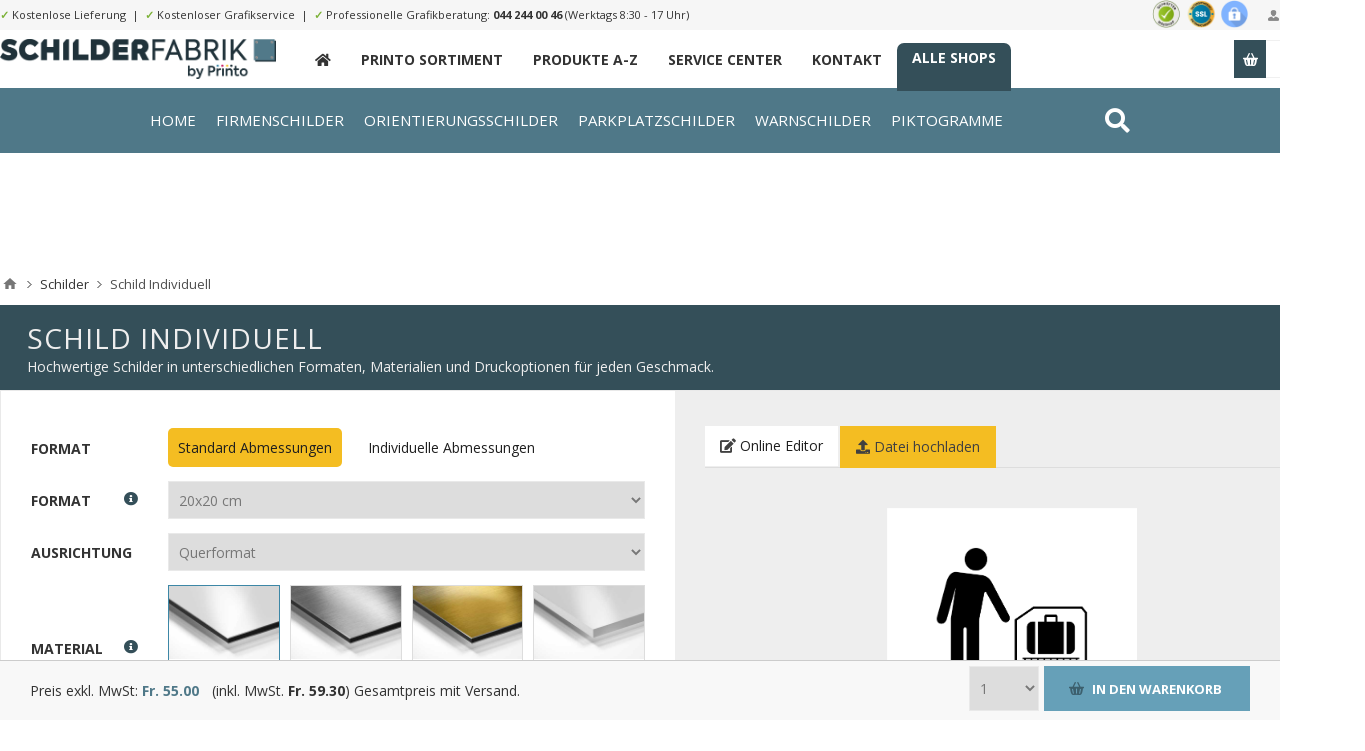

--- FILE ---
content_type: text/html; charset=utf-8
request_url: https://schilderfabrik.ch/schilder-ih?pa4=4499&pa14=4471&pa7=4485&pa13=4489&pa25=4493&pa66=4518&pa53=8918&pa54=isindivtrueindivW30indivH20&pa19=&sku=IH_SIGN&istpl=1&lid=8919
body_size: 45616
content:
<!DOCTYPE html><html lang=de class="html-product-details-page product-detail-6680"><head><title>printo.ch. Schild Individuell</title><meta charset=UTF-8><meta name=description content="Hochwertige Schilder in unterschiedlichen Formaten, Materialien und Druckoptionen für jeden Geschmack."><meta name=keywords content="online druckerei web schweizer druckerei"><meta name=generator content=nopCommerce><meta name=viewport content="width=device-width, initial-scale=1.0, user-scalable=0, minimum-scale=1.0, maximum-scale=1.0"><link rel=preconnect href=https://fonts.gstatic.com><link href="https://fonts.googleapis.com/css2?family=Lato:wght@300;400;700&amp;family=Open+Sans:wght@300;400;700&amp;display=swap" rel=stylesheet><meta property=og:type content=product><meta property=og:title content="Schild Individuell"><meta property=og:description content="Hochwertige Schilder in unterschiedlichen Formaten, Materialien und Druckoptionen für jeden Geschmack."><meta property=og:image content=https://s3.eu-central-1.amazonaws.com/alstar.printo/pictures/thumbs/0031652_schild-individuell_550.png><meta property=og:image:url content=https://s3.eu-central-1.amazonaws.com/alstar.printo/pictures/thumbs/0031652_schild-individuell_550.png><meta property=og:url content=https://schilderfabrik.ch/schilder-ih><meta property=og:site_name content=printo.ch><meta property=twitter:card content=summary><meta property=twitter:site content=printo.ch><meta property=twitter:title content="Schild Individuell"><meta property=twitter:description content="Hochwertige Schilder in unterschiedlichen Formaten, Materialien und Druckoptionen für jeden Geschmack."><meta property=twitter:image content=https://s3.eu-central-1.amazonaws.com/alstar.printo/pictures/thumbs/0031652_schild-individuell_550.png><meta property=twitter:url content=https://schilderfabrik.ch/schilder-ih><style>.product-details-page .full-description{display:none}.product-details-page .ui-tabs .full-description{display:block}.product-details-page .tabhead-full-description{display:none}.product-details-page .product-specs-box{display:none}.product-details-page .ui-tabs .product-specs-box{display:block}.product-details-page .ui-tabs .product-specs-box .title{display:none}</style><script async src="https://www.googletagmanager.com/gtag/js?id=UA-111268404-18"></script><script>function gtag(){dataLayer.push(arguments)}window.dataLayer=window.dataLayer||[];gtag("js",new Date);gtag("config","UA-111268404-18")</script><link href=/Themes/Pavilion/Content/css/styles.css rel=stylesheet><link href=/Themes/Pavilion/Content/css/tables.css rel=stylesheet><link href=/Themes/Pavilion/Content/css/mobile-only.css rel=stylesheet><link href=/Themes/Pavilion/Content/css/480.css rel=stylesheet><link href=/Themes/Pavilion/Content/css/768.css rel=stylesheet><link href=/Themes/Pavilion/Content/css/1000.css rel=stylesheet><link href=/Themes/Pavilion/Content/css/1280.css rel=stylesheet><link href=/Plugins/SevenSpikes.Core/Styles/perfect-scrollbar.min.css rel=stylesheet><link href=/Themes/Pavilion/Content/bootstrap.grid.min.css rel=stylesheet><link href=/Themes/Pavilion/Content/fa/css/all.min.css rel=stylesheet><link href=/lib/magnific-popup/magnific-popup.css rel=stylesheet><link href=/Plugins/SevenSpikes.Nop.Plugins.NopQuickTabs/Themes/Pavilion/Content/QuickTabs.css rel=stylesheet><link href=/Plugins/SevenSpikes.Nop.Plugins.JCarousel/Styles/slick.css rel=stylesheet><link href=/Plugins/SevenSpikes.Nop.Plugins.JCarousel/Themes/Pavilion/Content/JCarousel.css rel=stylesheet><link href=/Plugins/SevenSpikes.Nop.Plugins.MegaMenu/Themes/Pavilion/Content/MegaMenu.css rel=stylesheet><link href=/Plugins/SevenSpikes.Nop.Plugins.ProductRibbons/Styles/Ribbons.common.css rel=stylesheet><link href=/Plugins/SevenSpikes.Nop.Plugins.ProductRibbons/Themes/Pavilion/Content/Ribbons.css rel=stylesheet><link href="/Themes/Pavilion/Content/ext.css?ts=639048096000000000" rel=stylesheet><link href=/Themes/Pavilion/Content/ext-v2.css rel=stylesheet><link href=/Themes/Pavilion/Views/schilderfabrik_ch/schilderfabrik.css rel=stylesheet><link href="/Themes/Pavilion/Content/css/theme.custom-1.css?v=21" rel=stylesheet><link rel=apple-touch-icon sizes=180x180 href=/icons/icons_0/apple-touch-icon.png><link rel=icon type=image/png sizes=32x32 href=/icons/icons_0/favicon-32x32.png><link rel=icon type=image/png sizes=192x192 href=/icons/icons_0/android-chrome-192x192.png><link rel=icon type=image/png sizes=16x16 href=/icons/icons_0/favicon-16x16.png><link rel=manifest href=/icons/icons_0/site.webmanifest><link rel=mask-icon href=/icons/icons_0/safari-pinned-tab.svg color=#5bbad5><link rel="shortcut icon" href=/icons/icons_0/favicon.ico><meta name=msapplication-TileColor content=#2d89ef><meta name=msapplication-TileImage content=/icons/icons_0/mstile-144x144.png><meta name=msapplication-config content=/icons/icons_0/browserconfig.xml><meta name=theme-color content=#ffffff><body class="notAndroid23 product-details-page-body"><div class=ajax-loading-block-window style=display:none></div><div id=dialog-notifications-success title=Benachrichtigung style=display:none></div><div id=dialog-notifications-error title=Fehler style=display:none></div><div id=dialog-notifications-warning title=Warnung style=display:none></div><div id=bar-notification class=bar-notification-container data-close=Schließen></div><!--[if lte IE 8]><div style=clear:both;height:59px;text-align:center;position:relative><a href=http://www.microsoft.com/windows/internet-explorer/default.aspx target=_blank> <img src=/Themes/Pavilion/Content/img/ie_warning.jpg height=42 width=820 alt="You are using an outdated browser. For a faster, safer browsing experience, upgrade for free today."> </a></div><![endif]--><div class="master-wrapper-page store-1"><div class=header><div class=header-title><div class=center><span class="fa fa-gift"></span>&nbsp;&nbsp;&nbsp;"Roll Up" Wochen bis zum 31. Juli 2021. <strong>20% Rabatt auf alle Rollups</strong>. <a href=/monatsaktion>Zur Monatsaktion &raquo;</a></div></div><div class=header-upper><div class=center><div class=header-links-wrapper><label>Mein Konto</label><div class=header-links><ul><li><a href="/register7?returnUrl=%2Fschilder-ih%3Fpa4%3D4499%26pa14%3D4471%26pa7%3D4485%26pa13%3D4489%26pa25%3D4493%26pa66%3D4518%26pa53%3D8918%26pa54%3DisindivtrueindivW30indivH20%26pa19%3D%26sku%3DIH_SIGN%26istpl%3D1%26lid%3D8919" class=ico-register>Registrierung</a><li><a href="/login7?returnUrl=%2Fschilder-ih%3Fpa4%3D4499%26pa14%3D4471%26pa7%3D4485%26pa13%3D4489%26pa25%3D4493%26pa66%3D4518%26pa53%3D8918%26pa54%3DisindivtrueindivW30indivH20%26pa19%3D%26sku%3DIH_SIGN%26istpl%3D1%26lid%3D8919" class=ico-login data-loginurl=/login7>Anmelden</a><li><a href=/wishlist class=ico-wishlist> <span class=wishlist-label>Wunschliste</span> <span class=wishlist-qty>(0)</span> </a></ul></div></div><div class=header-trust><img src=/themes/pavilion/shop-siegel.png></div><div class=header-upper-content><span>✓</span> Kostenlose Lieferung&nbsp;&nbsp;|&nbsp;&nbsp;<span>✓</span> Kostenloser Grafikservice&nbsp;&nbsp;|&nbsp;&nbsp;<span>✓</span> Professionelle Grafikberatung: <a href="tel:044 244 00 46">044 244 00 46</a> (Werktags 8:30 - 17 Uhr)</div></div></div><div class=header-middle><div class=center><div class=header-logo><a href="/" class=logo> <img alt=printo.ch src=/themes/pavilion/views/schilderfabrik_ch/images/logo-schilderfabrik.png> </a></div><div class=header-menu-parent><div class="header-menu categories-in-side-panel"><div class=close-menu><span>Close</span></div><ul class="mega-menu main-menu-printo" data-isrtlenabled=false data-enableclickfordropdown=false><li class=navitem-home><a href="/" title=_><span> _</span></a><li class=__root-category-items><a href=/printo-produkte-a-z title="Printo Sortiment"><span> Printo Sortiment</span></a><li class=__root-category-items><a href=/printo/allproducts title="Produkte A-Z"><span> Produkte A-Z</span></a><li class=hidden><a href=/monatsaktion title=Monatsaktion><span> Monatsaktion</span></a><li><a href=/service-center title="Service Center"><span> Service Center</span></a><li><a href=/contactus title=Kontakt><span> Kontakt</span></a><li class=header-link-xmarketing><a href=/unsere-shops title="Alle Shops"><span> Alle Shops</span></a></ul><div class=menu-title><span>Menu</span></div><ul class="mega-menu-responsive main-menu-printo"><li class=navitem-home><a href="/" title=_><span> _</span></a><li class=__root-category-items><a href=/printo-produkte-a-z title="Printo Sortiment"><span> Printo Sortiment</span></a><li class=__root-category-items><a href=/printo/allproducts title="Produkte A-Z"><span> Produkte A-Z</span></a><li class=hidden><a href=/monatsaktion title=Monatsaktion><span> Monatsaktion</span></a><li><a href=/service-center title="Service Center"><span> Service Center</span></a><li><a href=/contactus title=Kontakt><span> Kontakt</span></a><li class=header-link-xmarketing><a href=/unsere-shops title="Alle Shops"><span> Alle Shops</span></a></ul></div></div><div class=flyout-cart-wrapper id=flyout-cart><a href=/cart class=cart-trigger> <span class=cart-qty>(0)</span> <span class=cart-label>Stk.</span> </a><div class=flyout-cart><div class=mini-shopping-cart><div class=count>Sie haben keine Artikel im Warenkorb.</div></div></div></div></div></div><div class="abdmenu abdmenu2"><div class=wrapper><div class=search style=float:right><a href=/search><i class="fas fa-search"></i></a></div><ul class="mega-menu abd" data-enableclickfordropdown=false><li class=has-sublist data-leid=ee02f1db-b894-44b7-b2a1-c5f570dd5219><a href="/" class=with-subcategories><span> Home</span></a><div class=plus-button></div><div class=sublist-wrap><ul class=sublist><li class=has-sublist data-leid=485667fb-43da-4b35-99c8-5663ea0d04cc><a href=/schilder-firmenschilder class=with-subcategories><span> Firmen Schilder</span></a><div class=plus-button></div><div class=sublist-wrap><ul class=sublist><li data-leid=a396ec46-933d-40e6-b2db-f521e5e2755f><a href="/firmenschilder-ihc-vorlagen#/specFilters=11m!#-!49&amp;pageSize=99999&amp;orderBy=10&amp;pageNumber=1"><span> Firmen Schilder Quer</span></a><li data-leid=81eecc7d-0bba-4720-b2f1-b2e3de94190c><a href="/firmenschilder-ihc-vorlagen#/specFilters=11m!#-!42&amp;pageSize=99999&amp;orderBy=10&amp;pageNumber=1"><span> Firmen Schilder Hoch </span></a><li data-leid=7d853ff1-7ced-4190-8e00-785aaf9823ec><a href="/firmenschilder-ihc-vorlagen#/specFilters=11m!#-!43&amp;pageSize=99999&amp;orderBy=10&amp;pageNumber=1"><span> Firmen Schilder Quadratisch </span></a><li data-leid=6851db4e-6e40-447d-9954-9adcd7efbaef><a href="/firmenschilder-ihc-vorlagen#/specFilters=11m!#-!56&amp;pageSize=99999&amp;orderBy=10&amp;pageNumber=1"><span> Firmen Schilder Lang</span></a><li data-leid=909cb469-0272-4ec3-917f-ee37e0c2296d><a href=/firmenschilder-ihc-vorlagen><span> Firmen Schilder Vorlagen</span></a><li data-leid=941521d8-18fc-45c8-bcd1-4f61f571f2fc><a href=/schilder-ih#upload><span> Firmen Schilder Upload</span></a><li class=em data-leid=596322d9-286b-450e-831b-0d4ce5169b9a><a href=/schilder-firmenschilder><span> Alle Firmen Schilder</span></a></ul></div><li class=has-sublist data-leid=2795371f-ac08-4149-b251-945088eabdec><a href=/schilder-oreintierungsschilder class=with-subcategories><span> Orientierung Schilder</span></a><div class=plus-button></div><div class=sublist-wrap><ul class=sublist><li data-leid=7b9ab5e1-207b-4184-8b50-652ebbfe8000><a href="/hinweisschilder-vorlagen#/specFilters=11m!#-!49&amp;pageSize=99999&amp;orderBy=10&amp;pageNumber=1"><span> Orientierung Schilder Quer</span></a><li data-leid=1ef14e19-3e30-4647-b564-acac28a4e837><a href="/hinweisschilder-vorlagen#/specFilters=11m!#-!42&amp;pageSize=99999&amp;orderBy=10&amp;pageNumber=1"><span> Orientierung Schilder Hoch </span></a><li data-leid=5d2acd6f-a70f-43a0-9c6d-dca513301aa4><a href="/hinweisschilder-vorlagen#/specFilters=11m!#-!43&amp;pageSize=99999&amp;orderBy=10&amp;pageNumber=1"><span> Orientierung Schilder Quadratisch </span></a><li data-leid=505414bd-f6d8-48ec-b315-342bc221af53><a href="/hinweisschilder-vorlagen#/specFilters=11m!#-!56&amp;pageSize=99999&amp;orderBy=10&amp;pageNumber=1"><span> Orientierung Schilder Lang</span></a><li data-leid=f820320c-3113-42cd-96ce-af4c210f1426><a href=/hinweisschilder-vorlagen><span> Orientierung Schilder Vorlagen</span></a><li data-leid=2dcc67bb-37d5-4156-a81c-fea44dbe39a6><a href=/schilder-ih#upload><span> Orientierung Schilder Upload</span></a><li class=em data-leid=b7afa433-68aa-4e45-8d26-c34d29b64b49><a href=/schilder-oreintierungsschilder><span> Alle Orientierung Schilder</span></a></ul></div><li class=has-sublist data-leid=cc677e6d-a6f5-4357-978f-2e3ea63f4ae5><a href=/schilder-parkplatzschilder class=with-subcategories><span> Parkplatz Schilder</span></a><div class=plus-button></div><div class=sublist-wrap><ul class=sublist><li data-leid=f069effc-2165-4c8f-baf9-dfb647faaeed><a href="/parkplatzschilder-ihc-vorlagen#/specFilters=10m!#-!50"><span> Parkplatz Schilder Parkplatz</span></a><li data-leid=38243a2c-9aae-42af-b39c-7def575d35c7><a href="/parkplatzschilder-ihc-vorlagen#/specFilters=10m!#-!51"><span> Parkplatz Schilder Parkverbot</span></a><li data-leid=f70fb751-3277-4fdb-a26a-e09e5e8476f3><a href="/parkplatzschilder-ihc-vorlagen#/specFilters=10m!#-!52"><span> Parkplatz Schilder Halteverbot</span></a><li data-leid=f6b91f06-9cf1-499f-bd35-03a710972ba5><a href="/parkplatzschilder-ihc-vorlagen#/specFilters=10m!#-!53"><span> Parkplatz Schilder Hinweis</span></a><li data-leid=ef3fb47d-c0ad-41a6-8e42-ba5a359e90ff><a href=/parkplatzschilder-ihc-vorlagen><span> Parkplatz Schilder Vorlagen</span></a><li data-leid=ddf564bd-3614-44fd-b044-1d6aa93a1388><a href=/schilder-ih#upload><span> Parkplatz Schilder Upload</span></a><li class=em data-leid=b0207ea5-1012-4176-90c2-82924c3491ae><a href=/schilder-parkplatzschilder><span> Alle Parkplatz Schilder</span></a></ul></div><li class=has-sublist data-leid=140e11f4-de74-4132-a5a6-12b9f5c193a2><a href=/schilder-sicherheitsschilder class=with-subcategories><span> Sicherheit Schilder</span></a><div class=plus-button></div><div class=sublist-wrap><ul class=sublist><li data-leid=b1fa2078-c9d0-4370-9bb0-3319fde69c2e><a href="/sicherheitsschilder-ihc-vorlagen#/specFilters=10m!#-!57"><span> Sicherheit Schilder Rettung</span></a><li data-leid=acba92d6-dbe1-4db8-879f-189862db22a0><a href="/sicherheitsschilder-ihc-vorlagen#/specFilters=10m!#-!58"><span> Sicherheit Schilder Brandschutz</span></a><li data-leid=712a9638-14ea-475a-885b-cf8300ec2c98><a href="/sicherheitsschilder-ihc-vorlagen#/specFilters=10m!#-!59"><span> Sicherheit Schilder Gebot</span></a><li data-leid=63866bef-ccda-46f1-b254-ddf8f8d148f4><a href="/sicherheitsschilder-ihc-vorlagen#/specFilters=10m!#-!60"><span> Sicherheit Schilder Verbot</span></a><li data-leid=d250757e-2839-4411-b6c3-462604701c51><a href=/sicherheitsschilder-ihc-vorlagen><span> Sicherheit Schilder Vorlagen</span></a><li data-leid=d4decfa4-b083-4669-ab73-645a978f8720><a href=/schilder-ih#upload><span> Sicherheit Schilder Upload</span></a><li class=em data-leid=102deed7-0625-4b47-9c22-5b23f882efdf><a href=/schilder-sicherheitsschilder><span> Alle Sicherheit Schilder</span></a></ul></div><li class=has-sublist data-leid=f802b0d2-9b10-499f-b707-99af465f78f0><a href=/hinweisschilder-ihc class=with-subcategories><span> Piktogramm Schilder</span></a><div class=plus-button></div><div class=sublist-wrap><ul class=sublist><li data-leid=c3095e19-835d-4113-b522-4cb299c9463d><a href="/orientierungsschilder-ihc-vorlagen#/specFilters=10m!#-!62"><span> Piktogramm Schilder Toiletten</span></a><li data-leid=9ae235c2-93d0-423a-9745-b2ff8670f597><a href="/orientierungsschilder-ihc-vorlagen#/specFilters=10m!#-!65"><span> Piktogramm Schilder Lift u. Treppen</span></a><li data-leid=16480706-0723-43bd-990c-fe4187a240c6><a href="/orientierungsschilder-ihc-vorlagen#/specFilters=10m!#-!66"><span> Piktogramm Schilder Pfeile</span></a><li data-leid=3698eda2-a0fe-4264-a7a5-c26bf5c0985b><a href="/orientierungsschilder-ihc-vorlagen#/specFilters=10m!#-!64"><span> Piktogramm Schilder Hotel u. Restaurant</span></a><li data-leid=1114504b-4a95-4676-a8a2-b973260c0420><a href=/orientierungsschilder-ihc-vorlagen><span> Piktogramm Schilder Vorlagen</span></a><li data-leid=cdfaaf29-6dfb-4d97-8504-cbc8a3a2f8d5><a href=/schilder-ih#upload><span> Piktogramm Schilder Upload</span></a><li class=em data-leid=8fdbcf8e-88d6-47f0-b6f8-d69a574eab6f><a href=/hinweisschilder-ihc><span> Alle Piktogramm Schilder</span></a></ul></div><li class=has-sublist data-leid=16d4d05a-97e8-4549-b867-86182fe46203><a href=/schilder-oeffnungszeitenschilder class=with-subcategories><span> &#xD6;ffnungszeiten Schilder</span></a><div class=plus-button></div><div class=sublist-wrap><ul class=sublist><li data-leid=351fa694-cc7c-47d3-b4a6-7cff48eb7dd7><a href="/öffnungszeiten-ihc-vorlagen#/specFilters=11m!#-!49"><span> &#xD6;ffnungszeiten Schilder Quer</span></a><li data-leid=fbf743fb-9fc9-4513-bbf0-b92e394af6fa><a href="/öffnungszeiten-ihc-vorlagen#/specFilters=11m!#-!42"><span> &#xD6;ffnungszeiten Schilder Hoch</span></a><li data-leid=c9f360e9-5890-4211-bd7a-7fa81d5d9cde><a href="/öffnungszeiten-ihc-vorlagen#/specFilters=11m!#-!43"><span> &#xD6;ffnungszeiten Schilder Quadratisch</span></a><li data-leid=54e2cd0d-87ae-43d4-a40d-0229a5ddadbb><a href="/öffnungszeiten-ihc-vorlagen#/specFilters=11m!#-!56"><span> &#xD6;ffnungszeiten Schilder Lang</span></a><li data-leid=c66b28a3-5092-4f5c-8a0d-e1b6f7f80ddd><a href=/öffnungszeiten-ihc-vorlagen><span> &#xD6;ffnungszeiten Schilder Vorlagen</span></a><li data-leid=551840f2-06a0-4aba-b8b7-d3ff08038286><a href=/schilder-ih#upload><span> &#xD6;ffnungszeiten Schilder Upload</span></a><li class=em data-leid=0217b74e-a973-45d9-a317-b28bf233b9d6><a href=/schilder-oeffnungszeitenschilder><span> Alle &#xD6;ffnungszeiten Schilder</span></a></ul></div><li class=has-sublist data-leid=de61a2d1-aca6-411c-8889-8df66e24da4c><a href=/schilder-fun-deko-schilder class=with-subcategories><span> Deko Schilder</span></a><div class=plus-button></div><div class=sublist-wrap><ul class=sublist><li data-leid=9c026467-8df2-4299-896d-0628cbb28462><a href="/fun-und-dekoschilder-ihc-vorlagen#/specFilters=10m!#-!68"><span> Deko Schilder Achtung Kinder</span></a><li data-leid=db0fa599-d534-44ca-b35f-6e29146f2a2b><a href="/fun-und-dekoschilder-ihc-vorlagen#/specFilters=10m!#-!69"><span> Deko Schilder Achtung Hund</span></a><li data-leid=92ecefd5-2b62-4a10-a1cc-2b253abc4106><a href="/fun-und-dekoschilder-ihc-vorlagen#/specFilters=10m!#-!70"><span> Deko Schilder Geburt</span></a><li data-leid=4390f1c6-6a30-477e-9938-a3d1646f6cbc><a href="/fun-und-dekoschilder-ihc-vorlagen#/specFilters=10m!#-!71"><span> Deko Schilder Zertifikat</span></a><li data-leid=310a28ab-938b-40fd-81f0-32ddabf9a158><a href=/fun-und-dekoschilder-ihc-vorlagen><span> Deko Schilder Vorlagen</span></a><li data-leid=cf1856ab-c962-4b6a-9e07-1cb542fce1e8><a href=/schilder-ih#upload><span> Deko Schilder Upload</span></a><li class=em data-leid=88e5f3a7-5d87-4eb8-85a5-80be01ba735a><a href=/schilder-fun-deko-schilder><span> Alle Deko Schilder</span></a></ul></div><li class=has-sublist data-leid=95de4524-2868-4f8f-bd3a-edba570c6480><a href=/schilder-hausnummerschilder class=with-subcategories><span> Hausnummer Schilder</span></a><div class=plus-button></div><div class=sublist-wrap><ul class=sublist><li data-leid=b66eaeec-9f9f-4f74-95de-74a38c4da000><a href="/hausnummerschilder-ihc-vorlagen#/specFilters=11m!#-!49"><span> Hausnummer Schilder Quer</span></a><li data-leid=7b8000f8-c998-4e80-b7ca-95ca294efdf3><a href="/hausnummerschilder-ihc-vorlagen#/specFilters=11m!#-!42"><span> Hausnummer Schilder Hoch</span></a><li data-leid=439f4641-4cda-4623-8567-a42053fb4bc4><a href="/hausnummerschilder-ihc-vorlagen#/specFilters=11m!#-!43"><span> Hausnummer Schilder Quadratisch</span></a><li data-leid=844370a9-1e82-4291-8514-fa1dfde44562><a href="/hausnummerschilder-ihc-vorlagen#/specFilters=11m!#-!56"><span> Hausnummer Schilder Lang</span></a><li data-leid=1eddbaf8-679a-4f38-b651-ba60114d80d8><a href=/hausnummerschilder-ihc-vorlagen><span> Hausnummer Schilder Vorlagen</span></a><li data-leid=715300eb-6e2f-4b53-9bc7-7f2d3b042b24><a href=/schilder-ih#upload><span> Hausnummer Schilder Upload</span></a><li class=em data-leid=b71549d0-be9f-47d8-acc0-0b90abf4c332><a href=/schilder-hausnummerschilder><span> Alle Warn Hausnummer</span></a></ul></div></ul></div><li data-leid=4c39c66e-262c-4b79-b1e5-dd54755e0a99><a href=/schilder-firmenschilder><span> Firmenschilder</span></a><li data-leid=316394ea-d52d-4516-b220-89964c89fb1a><a href=/schilder-oreintierungsschilder><span> Orientierungsschilder</span></a><li data-leid=ad8b13c6-c1e0-4367-a48d-9baea9be474c><a href=/schilder-parkplatzschilder><span> Parkplatzschilder</span></a><li data-leid=f02c1b43-6e04-4f00-82c4-4abfd72423df><a href=/schilder-sicherheitsschilder><span> Warnschilder</span></a><li data-leid=4e059736-d256-458a-a1ba-c81786f5c4cd><a href=/hinweisschilder-ihc><span> Piktogramme</span></a><li data-leid=29a7db8d-41b6-4099-85b6-019cb38c5315><a href=/schilder-oeffnungszeitenschilder><span> &#xD6;ffnungsz. Schilder</span></a><li data-leid=32c91b5d-ba0d-4dab-a852-eb37bfe157cb><a href=/schilder-fun-deko-schilder><span> Dekoschilder</span></a><li data-leid=68e45e61-2dd2-49bf-a4ab-bd575bd46981><a href=/schilder-hausnummerschilder><span> Nr. Schilder</span></a></ul></div></div><div class="abdmenu-responsive hidden"><ul><li><a href="/">Home</a><li><a href=/schilder-firmenschilder>Firmenschilder</a><li><a href=/schilder-oreintierungsschilder>Orientierungsschilder</a><li><a href=/schilder-parkplatzschilder>Parkplatzschilder</a><li><a href=/schilder-sicherheitsschilder>Warnschilder</a><li><a href=/hinweisschilder-ihc>Piktogramme</a><li><a href=/schilder-oeffnungszeitenschilder>&#xD6;ffnungsz. Schilder</a><li><a href=/schilder-fun-deko-schilder>Dekoschilder</a><li><a href=/schilder-hausnummerschilder>Nr. Schilder</a></ul></div><style>.abdmenu2{background:#c0c}</style><style>.abdmenu{height:65px;background:#4f7888;_overflow:hidden}.abdmenu:after{content:"";clear:both;display:table}.abdmenu .wrapper{max-width:1350px;margin:0 auto}.abdmenu .abd>li>.sublist-wrap{display:none;position:absolute;left:-1000px;top:65px;right:-1000px;background:#20323a;z-index:3;color:#fff;transition:all ease .5s}.abdmenu .abd>li>.sublist-wrap.active{display:block}.abdmenu .mega-menu>li{float:left;padding:0 35px 0 0;text-align:center;overflow:hidden;color:#fff;line-height:65px;font-size:16px;font-weight:300;letter-spacing:1px;text-transform:uppercase;font-weight:400}.abdmenu .mega-menu>li a:hover{_text-decoration:underline}.abdmenu .sublist{width:1350px;_background:#b6ff00;margin:0 auto;padding:50px 0}.abdmenu .sublist li{text-align:left;line-height:20px;padding:2px 0}.abdmenu .sublist li a:hover{_text-decoration:underline;color:#f4bd22}.abdmenu .sublist .back-button{display:none}.abdmenu>.wrapper>.mega-menu>.has-sublist>.sublist-wrap>.sublist>li>a{border-bottom:2px solid #f4bd22;padding-left:3px;padding-bottom:3px;padding-right:25px}.abdmenu>.wrapper>.mega-menu>.has-sublist>.sublist-wrap>.sublist>li>a:hover{border-color:#fff}.abdmenu .sublist .sublist{_background:#c00;padding:10px 0 10px 10px;text-transform:none}.abdmenu .sublist .sublist li{font-weight:300}.abdmenu>.wrapper>.mega-menu>.has-sublist>.sublist-wrap>.sublist>li{width:25%;float:left;padding-bottom:30px}.abdmenu>.wrapper>.mega-menu>.has-sublist>.sublist-wrap>.sublist:after{content:"";display:table;clear:both}.abdmenu .has-sublist:hover,.abdmenu .mega-menu.abd>li:hover{background-color:#20323a;margin-left:-25px;padding-left:25px;margin-right:10px}.header-lower{display:none}.header{_margin-bottom:25px}.header:after{content:'';clear:both;display:table}.abdmenu .wrapper .search{float:right;color:#fff;line-height:65px;font-size:25px}.abdmenu .wrapper .search:hover{color:#f4bd22}.abdmenu li.em{font-weight:bold;color:#f4bd22;margin-top:5px}.abdmenu li.em a{font-weight:bold}.abdmenu li.em a::after{content:' »'}@media(max-width:1280px){.abdmenu .wrapper{max-width:980px}.abdmenu .sublist{max-width:980px}.abdmenu .mega-menu>li{padding-right:10px;font-size:12px}.abdmenu>.wrapper>.mega-menu>.has-sublist>.sublist-wrap>.sublist>li{width:50%}}@media(max-width:1020px){.abdmenu{display:none}}</style><script>window.addEventListener("load",function(){var n=$(".mega-menu-responsive .navitem-home");n.hide();$(".abdmenu-responsive").children().insertAfter(n);$(".mega-menu.abd > li.has-sublist > a").on("click",function(){});$(".mega-menu.abd > li.has-sublist > a").on("touchstart",function(){var n=$(this).siblings(".dropdown, .sublist-wrap"),t=$(n).hasClass("active");return($(n).toggleClass("active"),t)?!0:!1})})</script></div><style>.header-trust{float:right}.header-trust img{max-height:28px}.header-newshop{background:#f4bd22;color:#666;font-size:11px;line-height:30px}.header-newshop a{text-decoration:underline}.header-newshop em{font-weight:bold}</style><script>window.addEventListener("DOMContentLoaded",function(){printo.getcookie("newshophidden")&&$(".header-newshop").hide();$(".btn-hide-newshop").on("click",function(){return printo.setcookie("newshophidden",!0),$(".header-newshop").hide(),!1})})</script><div class=overlayOffCanvas></div><div class=responsive-nav-wrapper-parent><div class=responsive-nav-wrapper><div class=menu-title><span>Menu</span></div><div class=shopping-cart-link><span>Warenkorb</span></div><div class=filters-button><span>Filters</span></div><div class=personal-button id=header-links-opener><span>Personal menu</span></div><div class=preferences-button id=header-selectors-opener><span>Einstellungen</span></div><div class=search-wrap><span>Suchen</span></div></div></div><div class=master-wrapper-content><div id=product-ribbon-info data-productid=6680 data-productboxselector=".product-item, .item-holder" data-productboxpicturecontainerselector=".picture, .item-picture" data-productpagepicturesparentcontainerselector=.product-essential data-productpagebugpicturecontainerselector=.picture data-retrieveproductribbonsurl=/RetrieveProductRibbons></div><div class=breadcrumb><ul itemscope itemtype=http://schema.org/BreadcrumbList><li><span> <a href="/"> <span>Home</span> </a> </span> <span class=delimiter>/</span><li itemprop=itemListElement itemscope itemtype=http://schema.org/ListItem><a href=/schild-ihc itemprop=item> <span itemprop=name>Schilder</span> </a> <span class=delimiter>/</span><meta itemprop=position content=1><li itemprop=itemListElement itemscope itemtype=http://schema.org/ListItem><strong class=current-item itemprop=name>Schild Individuell</strong> <span itemprop=item itemscope itemtype=http://schema.org/Thing id=/schilder-ih> </span><meta itemprop=position content=2></ul></div><div class=master-column-wrapper><div class=center-1><div class="page product-details-page"><div class=page-body><form method=post id=product-details-form action=/schilder-ih><div itemscope itemtype=http://schema.org/Product data-productid=6680><div class="product-name bg-gray text-light"><h1 itemprop=name>Schild Individuell</h1><div class=short-description>Hochwertige Schilder in unterschiedlichen Formaten, Materialien und Druckoptionen für jeden Geschmack.</div></div><div class=product-essential><div class=row><div class="col-sm-6 _pb20 sameheight10"><div class=overview><div class=additional-details></div><div class=attributes><table style=position:relative class=table-attributes><tr data-paid=4><td id=product_attribute_label_575 data-paid=4 style=white-space:nowrap class=td-name _title=pa4><label class=text-prompt> Format [9] </label> <span class=required>*</span> <span class=attribute-description-bullet data-target=#description575 data-action=showdescription><span class="fa fa-info-circle"></span></span><div class=attribute-description id=description575><p>Die Breite und Höhe Ihres Produktes. Die Angaben sind in cm/mm oder als standardisierte DIN Formate angegeben.</div><td id=product_attribute_input_575 data-paid=4 class=td-value><select name=product_attribute_575 id=product_attribute_575><option value=4499>20x20 cm<option value=4439>40x10 cm<option value=4440>40x12 cm<option value=4497>40x25 cm<option value=4498>60x40 cm<option value=4468>52x11 cm (Nummernschild Gr&#xF6;sse)</select><tr data-paid=14><td id=product_attribute_label_576 data-paid=14 style=white-space:nowrap class=td-name _title=pa14><label class=text-prompt> Ausrichtung [65] </label> <span class=required>*</span><td id=product_attribute_input_576 data-paid=14 class=td-value><select name=product_attribute_576 id=product_attribute_576><option value=4470>Hochformat [932]<option selected value=4471>Querformat [933]</select><tr data-paid=7><td id=product_attribute_label_580 data-paid=7 style=white-space:nowrap class=td-name _title=pa7><label class=text-prompt> Material </label> <span class=required>*</span> <span class=attribute-description-bullet data-target=#description580 data-action=showdescription><span class="fa fa-info-circle"></span></span><div class=attribute-description id=description580><p>Bitte wählen Sie aus, auf welchem Papier/Material Ihr Produkt produziert werden soll.</div><td id=product_attribute_input_580 data-paid=7 class=td-value><div class="row row-sm-gutters attr-sq" id=image-squares-580><div class="col-xs-6 col-sm-6 col-md-3" data-pavid=4485><div class="selected-value ac" data-value=4485><div class=attribute-square><img src=https://s3.eu-central-1.amazonaws.com/alstar.printo/pictures/thumbs/0031731_weiss-sm.jpeg class=img-responsive></div><div class=ac-header>Alubond 3mm Weiss Matt [735]</div></div></div><div class="col-xs-6 col-sm-6 col-md-3" data-pavid=4487><div class=ac data-value=4487><div class=attribute-square><img src=https://s3.eu-central-1.amazonaws.com/alstar.printo/pictures/thumbs/0031732_silver-sm.jpeg class=img-responsive></div><div class=ac-header>Alubond 3mm Geb&#xFC;rstet Silber [1137]</div></div></div><div class="col-xs-6 col-sm-6 col-md-3" data-pavid=4500><div class=ac data-value=4500><div class=attribute-square><img src=https://s3.eu-central-1.amazonaws.com/alstar.printo/pictures/thumbs/0031733_gold-sm.jpeg class=img-responsive></div><div class=ac-header>Alubond 3mm Geb&#xFC;rstet Gold</div></div></div><div class="col-xs-6 col-sm-6 col-md-3" data-pavid=4486><div class=ac data-value=4486><div class=attribute-square><img src=https://s3.eu-central-1.amazonaws.com/alstar.printo/pictures/thumbs/0031734_acryl_sm.jpeg class=img-responsive></div><div class=ac-header>Acryl 4mm Transparent [739]</div></div></div><input id=product_attribute_580 type=hidden name=product_attribute_580 value=4485></div><tr data-paid=13><td id=product_attribute_label_581 data-paid=13 style=white-space:nowrap class=td-name _title=pa13><label class=text-prompt> Verarbeitung [45] </label> <span class=required>*</span><td id=product_attribute_input_581 data-paid=13 class=td-value><select name=product_attribute_581 id=product_attribute_581><option selected value=4489>Schneiden [852]<option value=4490>Schneiden, Lochbohrungen in den oberen Ecken (Deckenh&#xE4;nger) [1559]<option value=4491>Schneiden, Lochbohrungen in allen Ecken [888]</select><tr data-paid=25><td id=product_attribute_label_582 data-paid=25 style=white-space:nowrap class=td-name _title=pa25><label class=text-prompt> Zubeh&#xF6;r [64] </label> <span class=required>*</span><td id=product_attribute_input_582 data-paid=25 class=td-value><div class="row row-sm-gutters attr-sq" id=image-squares-582><div class="col-xs-6 col-sm-6 col-md-3" data-pavid=4493><div class="selected-value ac" data-value=4493><div class=attribute-square><img src=https://s3.eu-central-1.amazonaws.com/alstar.printo/pictures/thumbs/0031881_Wandhalterung_nichts.jpeg class=img-responsive></div><div class=ac-header>Ohne Zubeh&#xF6;r [943]</div></div></div><div class="col-xs-6 col-sm-6 col-md-3" data-pavid=4494><div class=ac data-value=4494><div class=attribute-square><img src=https://s3.eu-central-1.amazonaws.com/alstar.printo/pictures/thumbs/0031882_Wandhalterung_Spiegelbleche.jpeg class=img-responsive></div><div class=ac-header>2 Spiegelbleche [1560]</div></div></div><div class="col-xs-6 col-sm-6 col-md-3" data-pavid=4495><div class=ac data-value=4495><div class=attribute-square><img src=https://s3.eu-central-1.amazonaws.com/alstar.printo/pictures/thumbs/0031883_Wandhalterung-12mm.jpeg class=img-responsive></div><div class=ac-header>Abstandshalter 12 mm [941]</div></div></div><div class="col-xs-6 col-sm-6 col-md-3" data-pavid=4496><div class=ac data-value=4496><div class=attribute-square><img src=https://s3.eu-central-1.amazonaws.com/alstar.printo/pictures/thumbs/0031884_Wandhalterung16mm.jpeg class=img-responsive></div><div class=ac-header>Abstandshalter 16 mm [942]</div></div></div><input id=product_attribute_582 type=hidden name=product_attribute_582 value=4493></div><tr data-paid=66><td id=product_attribute_label_590 data-paid=66 style=white-space:nowrap class=td-name _title=pa66><label class=text-prompt> Produktion </label> <span class=required>*</span><td id=product_attribute_input_590 data-paid=66 class=td-value><select name=product_attribute_590 id=product_attribute_590><option selected value=4518>Standard (10 Werktage)<option value=4519>-- Express (akutell nicht verf&#xFC;gbar)</select><tr data-paid=19><td id=product_attribute_label_583 data-paid=19 style=white-space:nowrap class=td-name _title=pa19><label class=text-prompt> Produktionsdatei </label><td id=product_attribute_input_583 data-paid=19 class=td-value><input id=product_attribute_583 name=product_attribute_583 type=hidden><div id=product_attribute_583uploader></div><div id=product_attribute_583downloadurl></div><div><a id=product_attribute_583remove class=remove-download-buttonn style=display:none>Entfernen</a></div><tr data-paid=52><td id=product_attribute_label_584 data-paid=52 style=white-space:nowrap class=td-name _title=pa52><label class=text-prompt> ProduktionsJson </label><td id=product_attribute_input_584 data-paid=52 class=td-value><input name=product_attribute_584 type=text class=textbox id=product_attribute_584><tr data-paid=53><td id=product_attribute_label_585 data-paid=53 style=white-space:nowrap class=td-name _title=pa53><label class=text-prompt> ProductionsLid </label><td id=product_attribute_input_585 data-paid=53 class=td-value><input name=product_attribute_585 type=text class=textbox id=product_attribute_585><tr data-paid=54><td id=product_attribute_label_588 data-paid=54 style=white-space:nowrap class=td-name _title=pa54><label class=text-prompt> ProduktionsJsonExtra </label><td id=product_attribute_input_588 data-paid=54 class=td-value><input name=product_attribute_588 type=text class=textbox id=product_attribute_588 value={}></table></div><script>window.addEventListener("DOMContentLoaded",function(){$("span[data-action=showdescription]").hover(function(){var n=$(this).offset(),t;n.top+=20;t=$(this).data("target");$(t).show().offset(n)},function(){var n=$(this).data("target");$(n).hide()});let n=new URLSearchParams("?pa4=4499&pa14=4471&pa7=4485&pa13=4489&pa25=4493&pa66=4518&pa53=8918&pa54=isindivtrueindivW30indivH20&pa19=&sku=IH_SIGN&istpl=1&lid=8919");n.forEach(function(n,t){var r=t.match(/pa(\d*)/i),i;r!==null&&(t=r[1],t!=52)&&(n=n.replace(/[^a-z0-9 ]/gi,""),i='tr[data-paid="'+t+'"] select',$(i).val(n),i='tr[data-paid="'+t+'"] input',$(i).val(n).trigger("change"),n>0&&(i='tr[data-paid="'+t+'"] .ac',$(i).removeClass("selected-value"),i=".ac[data-value="+n+"]",$(i).addClass("selected-value")))});$.post("/printo/GetDisabledAttributeIds?productid=8919").done(function(n){if(n.success)for(var t=0;t<n.ids.length;t++);})})</script><style>.table-attributes td{padding:7px 15px}.table-attributes td.td-value span{padding-left:10px}.table-attributes select{width:100%}.table-attributes .text-prompt{font-weight:bold;text-transform:uppercase}.row.attr-sq .ac:hover{box-shadow:rgba(0,0,0,.8) 0 0 8px;transform:scale(2);z-index:999}.attribute-description{display:none;position:absolute;border:1px solid #ccc;padding:10px;background:#fff;max-width:350px;overflow:hidden;white-space:normal;z-index:1100}.attribute-description-bullet{padding-left:3px;vertical-align:-1px;color:#3d87a6;color:#344f59;float:right}.product-detail-6 .attribute-description-bullet{margin-top:10px}.product-detail-6 .table-attributes td:nth-child(1){min-width:200px}@media(max-width:768px){.product-detail-6 .table-attributes td{min-width:150px !important;font-size:11px;padding-left:5px;padding-right:5px}}</style></div></div><div class="col-sm-6 bg-gray-light sameheight10"><div class="container-firestarter pb20"></div></div></div><div class="row bg-gray-dark" style="border-top:2px solid #fff"><div class="col-sm-6 bg-gray-light sameheight9" style="border-right:2px solid #fff"><div class=gal><div class=thumb-item data-ix=0><img class="img-responsive img-zoomable" src=https://s3.eu-central-1.amazonaws.com/alstar.printo/pictures/thumbs/0031869_schild-individuell_550.jpeg data-src=https://s3.eu-central-1.amazonaws.com/alstar.printo/pictures/thumbs/0031869_schild-individuell_100.jpeg alt="Bild von Schild Individuell" title="Bild von Schild Individuell" data-defaultsize=https://s3.eu-central-1.amazonaws.com/alstar.printo/pictures/thumbs/0031869_schild-individuell_550.jpeg data-fullsize=https://s3.eu-central-1.amazonaws.com/alstar.printo/pictures/thumbs/0031869_schild-individuell.jpeg></div><div class=thumb-item data-ix=1><img class="img-responsive img-zoomable" src=https://s3.eu-central-1.amazonaws.com/alstar.printo/pictures/thumbs/0031870_schild-individuell_550.jpeg data-src=https://s3.eu-central-1.amazonaws.com/alstar.printo/pictures/thumbs/0031870_schild-individuell_100.jpeg alt="Bild von Schild Individuell" title="Bild von Schild Individuell" data-defaultsize=https://s3.eu-central-1.amazonaws.com/alstar.printo/pictures/thumbs/0031870_schild-individuell_550.jpeg data-fullsize=https://s3.eu-central-1.amazonaws.com/alstar.printo/pictures/thumbs/0031870_schild-individuell.jpeg></div><div class=thumb-item data-ix=2><img class="img-responsive img-zoomable" src=https://s3.eu-central-1.amazonaws.com/alstar.printo/pictures/thumbs/0031871_schild-individuell_550.jpeg data-src=https://s3.eu-central-1.amazonaws.com/alstar.printo/pictures/thumbs/0031871_schild-individuell_100.jpeg alt="Bild von Schild Individuell" title="Bild von Schild Individuell" data-defaultsize=https://s3.eu-central-1.amazonaws.com/alstar.printo/pictures/thumbs/0031871_schild-individuell_550.jpeg data-fullsize=https://s3.eu-central-1.amazonaws.com/alstar.printo/pictures/thumbs/0031871_schild-individuell.jpeg></div><div class=thumb-item data-ix=3><img class="img-responsive img-zoomable" src=https://s3.eu-central-1.amazonaws.com/alstar.printo/pictures/thumbs/0031872_schild-individuell_550.jpeg data-src=https://s3.eu-central-1.amazonaws.com/alstar.printo/pictures/thumbs/0031872_schild-individuell_100.jpeg alt="Bild von Schild Individuell" title="Bild von Schild Individuell" data-defaultsize=https://s3.eu-central-1.amazonaws.com/alstar.printo/pictures/thumbs/0031872_schild-individuell_550.jpeg data-fullsize=https://s3.eu-central-1.amazonaws.com/alstar.printo/pictures/thumbs/0031872_schild-individuell.jpeg></div><div class=thumb-item data-ix=4><img class="img-responsive img-zoomable" src=https://s3.eu-central-1.amazonaws.com/alstar.printo/pictures/thumbs/0031873_schild-individuell_550.jpeg data-src=https://s3.eu-central-1.amazonaws.com/alstar.printo/pictures/thumbs/0031873_schild-individuell_100.jpeg alt="Bild von Schild Individuell" title="Bild von Schild Individuell" data-defaultsize=https://s3.eu-central-1.amazonaws.com/alstar.printo/pictures/thumbs/0031873_schild-individuell_550.jpeg data-fullsize=https://s3.eu-central-1.amazonaws.com/alstar.printo/pictures/thumbs/0031873_schild-individuell.jpeg></div><div class=thumb-item data-ix=5><img class="img-responsive img-zoomable" src=https://s3.eu-central-1.amazonaws.com/alstar.printo/pictures/thumbs/0031874_schild-individuell_550.jpeg data-src=https://s3.eu-central-1.amazonaws.com/alstar.printo/pictures/thumbs/0031874_schild-individuell_100.jpeg alt="Bild von Schild Individuell" title="Bild von Schild Individuell" data-defaultsize=https://s3.eu-central-1.amazonaws.com/alstar.printo/pictures/thumbs/0031874_schild-individuell_550.jpeg data-fullsize=https://s3.eu-central-1.amazonaws.com/alstar.printo/pictures/thumbs/0031874_schild-individuell.jpeg></div><div class=thumb-item data-ix=6><img class="img-responsive img-zoomable" src=https://s3.eu-central-1.amazonaws.com/alstar.printo/pictures/thumbs/0031875_schild-individuell_550.jpeg data-src=https://s3.eu-central-1.amazonaws.com/alstar.printo/pictures/thumbs/0031875_schild-individuell_100.jpeg alt="Bild von Schild Individuell" title="Bild von Schild Individuell" data-defaultsize=https://s3.eu-central-1.amazonaws.com/alstar.printo/pictures/thumbs/0031875_schild-individuell_550.jpeg data-fullsize=https://s3.eu-central-1.amazonaws.com/alstar.printo/pictures/thumbs/0031875_schild-individuell.jpeg></div><div class=thumb-item data-ix=7><img class="img-responsive img-zoomable" src=https://s3.eu-central-1.amazonaws.com/alstar.printo/pictures/thumbs/0031876_schild-individuell_550.jpeg data-src=https://s3.eu-central-1.amazonaws.com/alstar.printo/pictures/thumbs/0031876_schild-individuell_100.jpeg alt="Bild von Schild Individuell" title="Bild von Schild Individuell" data-defaultsize=https://s3.eu-central-1.amazonaws.com/alstar.printo/pictures/thumbs/0031876_schild-individuell_550.jpeg data-fullsize=https://s3.eu-central-1.amazonaws.com/alstar.printo/pictures/thumbs/0031876_schild-individuell.jpeg></div><div class=thumb-item data-ix=8><img class="img-responsive img-zoomable" src=https://s3.eu-central-1.amazonaws.com/alstar.printo/pictures/thumbs/0031877_schild-individuell_550.jpeg data-src=https://s3.eu-central-1.amazonaws.com/alstar.printo/pictures/thumbs/0031877_schild-individuell_100.jpeg alt="Bild von Schild Individuell" title="Bild von Schild Individuell" data-defaultsize=https://s3.eu-central-1.amazonaws.com/alstar.printo/pictures/thumbs/0031877_schild-individuell_550.jpeg data-fullsize=https://s3.eu-central-1.amazonaws.com/alstar.printo/pictures/thumbs/0031877_schild-individuell.jpeg></div><div class=thumb-item data-ix=9><img class="img-responsive img-zoomable" src=https://s3.eu-central-1.amazonaws.com/alstar.printo/pictures/thumbs/0031878_schild-individuell_550.jpeg data-src=https://s3.eu-central-1.amazonaws.com/alstar.printo/pictures/thumbs/0031878_schild-individuell_100.jpeg alt="Bild von Schild Individuell" title="Bild von Schild Individuell" data-defaultsize=https://s3.eu-central-1.amazonaws.com/alstar.printo/pictures/thumbs/0031878_schild-individuell_550.jpeg data-fullsize=https://s3.eu-central-1.amazonaws.com/alstar.printo/pictures/thumbs/0031878_schild-individuell.jpeg></div></div><a onclick="return caro.prev(),!1" href=# class=prev><span class="fa fa-angle-left"></span></a> <a onclick="return caro.next(),!1" href=# class=next><span class="fa fa-angle-right"></span></a><style>.gal{display:flex;height:100%;scroll-behavior:smooth;padding:0 20px}.thumb-item{_width:33.3%;width:25%;flex-shrink:0;scroll-snap-align:start;align-self:center}.gal .img-responsive{max-height:90px}a.prev,a.next{position:absolute;left:20px;top:37%;font-size:150%}a.next{left:auto;right:20px}@media(max-width:1025px){.gal .img-responsive{max-height:70px}}.img-zoomable,.img-zoomable.active{transition-duration:.3s;position:relative}.img-zoomable.active{transform:scale(5);z-index:100}</style><script>window.addEventListener("DOMContentLoaded",function(){caro.init()});var caro={};caro.init=function(){$(".gal .thumb-item").show().slice(4).hide()};caro.next=function(){var n=$(".gal .thumb-item:eq(0)");n.parent().append(n);caro.init()};caro.prev=function(){var n=$(".gal .thumb-item:last");n.parent().prepend(n);caro.init()}</script></div><div class="col-sm-6 sameheight9"><div class="col-md-offset-3 col-md-9"><div class=priceinfo-container><div class="overview pt20 priceinfo-right"><div class=price-info>Nettopreis für alle Produkte</div><div class=prices itemprop=offers itemscope itemtype=http://schema.org/Offer><div class=product-price><span itemprop=price content=0.00 class=price-value-6680> Fr. 0.00 </span></div><div class="price-save price-save-6680" style=display:none><label>Sie sparen </label> <span class=price-save-value-6680>Fr. 0.00</span></div><meta itemprop=priceCurrency content=CHF></div><div class=add-to-cart><div class=add-to-cart-panel><label class=qty-label for=addtocart_6680_EnteredQuantity>Menge:</label> <select class=qty-dropdown data-val=true data-val-required="The Menge field is required." id=addtocart_6680_EnteredQuantity name=addtocart_6680.EnteredQuantity><option selected value=1>1<option value=2>2<option value=3>3<option value=4>4<option value=5>5<option value=6>6<option value=7>7<option value=8>8<option value=9>9<option value=10>10<option value=11>11<option value=12>12<option value=13>13<option value=14>14<option value=15>15<option value=16>16<option value=17>17<option value=18>18<option value=19>19<option value=20>20<option value=21>21<option value=22>22<option value=23>23<option value=24>24<option value=25>25<option value=26>26<option value=27>27<option value=28>28<option value=29>29<option value=30>30<option value=31>31<option value=32>32<option value=33>33<option value=34>34<option value=35>35<option value=36>36<option value=37>37<option value=38>38<option value=39>39<option value=40>40<option value=41>41<option value=42>42<option value=43>43<option value=44>44<option value=45>45<option value=46>46<option value=47>47<option value=48>48<option value=49>49<option value=50>50</select><div><input type=button id=add-to-cart-button-6680 class="button-1 add-to-cart-button" value="In den Warenkorb" data-productid=6680 onclick="return AjaxCart.addproducttocart_details(&#34;/addproducttocart/details/6680/1&#34;,&#34;#product-details-form&#34;),!1"></div></div></div><div class="price-info price-info-shipping"><span class="fa fa-truck"></span> Kostenloser Versand. Versand ca. 10 Tage.</div><div class=overview-buttons></div></div></div></div></div></div><div class="overview sticky-bottom"></div><div class=overview-bottom><div class=delivery><div class=free-shipping><span class="fas fa-truck"></span> Kostenlose Lieferung</div></div></div></div><div class=container-templates-alternative><div class=slicknav><button class=prevArrow>&laquo;</button>&nbsp;<button class=nextArrow>&raquo;</button></div><h2 class=y-title>Beliebte Schild Individuell Vorlagen (<a href="" style=color:#3d87a6>Alle&nbsp;anzeigen</a>)</h2><div class=template-carousel></div></div><div class=container-2Y><div class="row row-no-gutters"><div class=col-sm-6><img src=https://s3.eu-central-1.amazonaws.com/alstar.printo/pictures/thumbs/0031863_schild-individuell.jpeg class="img-responsive img-max"></div><div class="col-sm-6 bg-white"><div class=container-text><h6>Die perfekte Wahl</h6><h3>Schild Individuell von Printo</h3><p>Wir sind täglich im Einsatz, damit Ihr Besuch bei Printo <strong>zur Erfolgsgeschichte wird</strong>. Ihre Zufriedenheit liegt uns am Herzen. Printo steht für erstklassige Produktqualität, kurze Lieferzeiten und Kundenservice auf höchstem Niveau. Bei Sonderwünschen oder weiteren Fragen zu unseren Visitenkarten sind wir gerne für Sie da.<p><strong>Wir freuen uns, dass auch Sie bei uns einkaufen.</strong><p><a href=/schild-ihc class=btn-cfa2>Zur Auswahl</a></div></div></div></div><div><h2 class=y-title>Alle Optionen auf einen Blick</h2><div class="attributes-faq y-faq"><div class=q data-target=#attr575>Format (6)</div><div class=a id=attr575><ul><li>20x20 cm<li>40x10 cm<li>40x12 cm<li>40x25 cm<li>60x40 cm<li>52x11 cm (Nummernschild Gr&#xF6;sse)</ul></div><div class=q data-target=#attr576>Ausrichtung (2)</div><div class=a id=attr576><ul><li>Hochformat<li>Querformat</ul></div><div class=q data-target=#attr580>Material (4)</div><div class=a id=attr580><ul><li>Alubond 3mm Weiss Matt<li>Alubond 3mm Geb&#xFC;rstet Silber<li>Alubond 3mm Geb&#xFC;rstet Gold<li>Acryl 4mm Transparent</ul></div><div class=q data-target=#attr581>Verarbeitung (3)</div><div class=a id=attr581><ul><li>Schneiden<li>Schneiden, Lochbohrungen in den oberen Ecken (Deckenh&#xE4;nger)<li>Schneiden, Lochbohrungen in allen Ecken</ul></div><div class=q data-target=#attr582>Zubeh&#xF6;r (4)</div><div class=a id=attr582><ul><li>Ohne Zubeh&#xF6;r<li>2 Spiegelbleche<li>Abstandshalter 12 mm<li>Abstandshalter 16 mm</ul></div><div class=q data-target=#attr590>Produktion (2)</div><div class=a id=attr590><ul><li>Standard (10 Werktage)<li>-- Express (akutell nicht verf&#xFC;gbar)</ul></div></div><style>.attributes-faq{margin-bottom:60px}.y-faq p{padding:0;margin:0}.y-faq .q,.y-faq .a{padding:10px 25px}.y-faq .q{background:#e6e6e6;font-weight:bold;cursor:pointer;margin-bottom:5px;text-transform:uppercase;line-height:30px}.y-faq .q:hover{background:#cecece}.y-faq .q:after{content:'▼';float:right}.y-faq .a{display:none;max-height:0;overflow:hidden;transition:all ease 2s}.y-faq .a.active{display:block;max-height:none;transition:all ease 2s}.y-faq .a ul{list-style:circle}.y-faq .a li{padding:5px 0}</style><script>window.addEventListener("DOMContentLoaded",function(){$(".y-faq .q").on("click",function(){var n=$(this).data("target");if($(n).hasClass("active")){$(n).removeClass("active");return}$(this).siblings().removeClass("active");$(n).addClass("active")})})</script></div><div><h2 class=y-title>Unser Team ist für Sie da</h2><div class=row style=text-align:justify><div class=col-sm-4><img class=img-responsive src=/images/uploaded/ansprechspartner_wiederverkäufer.jpg alt="" width=-><div class=y-box style=_height:270px><h3>PERSÖNLICHER ANSPRECHSPARTNER</h3><p>Als Firmenkunde und Partner von <strong>Printo sind Sie mit einem Anruf bei der richtigen Person</strong>. Eine gute Kommunikation mit Kunden erachten wir als Grundlage für eine erfolgreiche Geschäftsbeziehung. Wir freuen uns, Sie vollumfänglich zu unterstützen.<p><a class=btn-cfa2 href=/contactus>Mehr Informationen</a></div></div><div class=col-sm-4><img class=img-responsive src=/images/uploaded/grafikervice_wiederverkäufer-Copy-1.jpg alt="" width=-><div class=y-box style=_height:270px><h3>KOSTENLOSER GRAFIKSERVICE</h3><p>Für Firmenkunden und Partner bieten wir ein Rund-um-Sorglos-Paket. Unser <strong>Grafikteam entwickelt und designt Ihre Ideen vom Entwurf bis zum fertigen Druckprodukt</strong>. Zahlreiche Firmen vertrauen seit Jahren in unsere Dienstleistung.<p><a class=btn-cfa2 href=/grafische-dienstleistungen>Mehr Informationen</a></div></div><div class=col-sm-4><img class=img-responsive src=/images/uploaded/produkte_wiederverkäufer.jpg alt="" width=-><div class=y-box style=_height:270px><h3>PRODUKTE VERWALTEN</h3><p>Mit unserem modernen Webtool läuft das <strong>Bestellen und Verwaltung von Drucksachen fast von alleine</strong>. Unser Online Tool ist für Sie und Ihre Mitarbeiter ein praktisches Hilfsmittel um Ihre Ideen zu gestalten und das perfekte Produkt zu entwerfen.<p><a class=btn-cfa2 href=/firmen-agenturen>Mehr Informationen</a></div></div></div></div><div><div class="hidden-s hidden-m"><div class=mb30><h2 class=y-title>Die perfekte Druckdatei für Schild Individuell</h2><div class=row><div class="col-xs-6 col-sm-3"><div class=box-perfect-printfile><img src=/images/uploaded/pf_aufloesung.jpg class=img-responsive><div class=box><p class=claim>Fotos, Bilder und Grafiken min. 250 Dpi.</div><div class=bottom>Aufl&#xF6;sung</div><div class=description><h2>Auflösung aller Bilder</h2><ul><li>Fotos, Bilder, Grafiken, Graustufen und Farbbilder: 250 dpi</ul><p>• Strichbilder wie Texte mit einer geringen Schriftgrösse und Zeichnungen: 1200 dpi<p>• Plakate, Werbetechnik-Produkte mit Text: 150 dpi<p>• Werbetechnik-Produkte: 72 dpi</div></div></div><div class="col-xs-6 col-sm-3"><div class=box-perfect-printfile><img src=/images/uploaded/pf_beschnitt.jpg class=img-responsive><div class=box><p class=claim>Standard Beschnittzugabe: 2mm.</div><div class=bottom>Beschnitt</div><div class=description><h2>Die richtigen Beschnittzugaben</h2><ul><li>Idealerweise legen Sie die Beschnittzugabe wei folgt an:<li>Standard-Beschnittzugabe: 2 mm<li>Werbetechnik-Produkte: 3 mm<li>Textilspannrahmen: 15 mm</ul><p></div></div></div><div class="col-xs-6 col-sm-3"><div class=box-perfect-printfile><img src=/images/uploaded/pf_farben.jpg class=img-responsive><div class=box><p class=claim>Daten immer in CMYK anlegen.</div><div class=bottom>Dokument Farben</div><div class=description><h2>Die Dokumentfarben</h2><ul><li>Legen Sie Ihre Daten in CMYK an.<li>Bei Sonderfarben: Bereiche, bei denen eine andere Prozessfarbe (CMYK) über einer Sonderfarbe liegt, sollten aussparend angelegt sein und nicht überdruckend.<li>Grauflächen idealerweise in einer Schwarzabstufung anlegen, um ein einwandfreies Druckergebnis zu erzielen.<li>Verwenden Sie bei schwarzen Texten eine schwarze Schrift im K-Kamal (100 %) an.</ul><p></div></div></div><div class="col-xs-6 col-sm-3"><div class=box-perfect-printfile><img src=/images/uploaded/pf_format.jpg class=img-responsive><div class=box><p class=claim>Alle Daten als PDF speichern.</div><div class=bottom>Dateiformat</div><div class=description><h2>Dateiformat</h2><ul><li>Das Speichern Ihrer Druckdaten ist in geschlossenen Formaten empfohlen. Vorzugsweise PDF, alternativ JPG, TIFF, EPS.<li>Vermeiden Sie im PDF mehrfache Ebenen.<li>Bei unsicherheiten hilft unser Grafikteam gerne bei den korrekten Formaten.</ul><p></div></div></div><div class="col-xs-6 col-sm-3"><div class=box-perfect-printfile><img src=/images/uploaded/pf_groesse.jpg class=img-responsive><div class=box><p class=claim>Daten mit Beschnittzugabe anlegen.</div><div class=bottom>Originalgr&#xF6;sse</div><div class=description><h2>Daten in Originalgrösse</h2><ul><li>Datem am besten im offenen Endformat inklusive Beschnittzugabe anlegen.<li>Falls möglich, wird bei Abweichungen automatisch auf das bestellte Format skaliert.<li>Bei einer Skalierung von einem kleineren in ein grösseres Format kann es zu einer schlechteren Auflösung kommen.</ul><p></div></div></div><div class="col-xs-6 col-sm-3"><div class=box-perfect-printfile><img src=/images/uploaded/pf_linien.jpg class=img-responsive><div class=box><p class=claim>Linien mindestens 0.125 pt stark.</div><div class=bottom>Linienst&#xE4;rken</div><div class=description><h2>Linienstärken</h2><ul><li>Eine Linienstärke von mindestens 0,125 pt ist empfohlen.<li>Zu schmale Linien werden automatisch auf eine druckbare Grösse verstärkt.<li>Rahmen als Layoutbegrenzung sind nicht empfohlen, da diese teilweise durch maschinelle Toleranzen angeschnitten und damit sichtbar werden können.</ul><p></div></div></div><div class="col-xs-6 col-sm-3"><div class=box-perfect-printfile><img src=/images/uploaded/pf_rand.jpg class=img-responsive><div class=box><p class=claim>Inhalte mindestens 3 mm vom Rand.</div><div class=bottom>Randabstand</div><div class=description><h2>Entfernung aller Inhalte zum Rand</h2><ul><li>Inhalte mindestens 3 mm vom Rand des Endformates entfernt platzieren.<li>Bei Kalendern und Broschüren mit Wire-O-Bindung sollten Inhalte mindestens 20 mm entfernt von der Bindungsseite angelegt werden.<li>Bei Foldern beträgt der ideale Abstand beidseitig mindestens 5 mm zum Falz.<li>Um Weissflächen zu vermeiden, sollten Farben, Hintergrundbilder und Layouts in den Anschnittbereich integriert werden.</ul><p></div></div></div><div class="col-xs-6 col-sm-3"><div class=box-perfect-printfile><img src=/images/uploaded/pf_seiten.jpg class=img-responsive><div class=box><p class=claim>In chronologischer Reihenfolge anlegen.</div><div class=bottom>Seitenzahlen</div><div class=description><h2>Seitenzahlen bei Broschüren</h2><ul><li>Bei Druckvorlagen mit mehreren Seiten empfehlen wir, die einzelnen Seiten in chronologischer Reihenfolge anzulegen.<li>Bei Anpassungen steht Ihnen unser Grafikteam gerne zur Seite. Ihre Inhalte können vom Grafikteam in neuer Reihenfolge angelegt werden.<li>Überprüfen Sie, ob alle überflüssigen Seiten gelöscht sind.</ul><p></div></div></div></div></div></div><style>.box-perfect-printfile{border:1px solid #ccc;margin-bottom:30px;text-align:center;position:relative}.box-perfect-printfile .box{padding:20px}.box-perfect-printfile div.bottom{background:#f4bd22;line-height:60px;color:#fff;font-weight:bold;font-size:16px;text-transform:uppercase;letter-spacing:1px}.box-perfect-printfile p.claim{overflow:hidden;white-space:nowrap;font-size:13px}.box-perfect-printfile:hover{box-shadow:rgba(70,70,70,.8) 0 2px 8px 0;transition:all ease .3s}.box-perfect-printfile .modal-content{position:relative;display:-ms-flexbox;display:flex;-ms-flex-direction:column;flex-direction:column;width:100%;pointer-events:auto;background-color:#fff;background-clip:padding-box;border:1px solid rgba(0,0,0,.2);border-radius:.3rem;outline:0}.box-perfect-printfile .modal{_display:none;position:fixed;top:0;left:0;z-index:1050;width:100%;height:100%;overflow:hidden;outline:0;background-color:rgba(0,0,0,.3)}.box-perfect-printfile .description{display:none;position:absolute;padding:30px;z-index:1000;background:#fff;border:1px solid #ccc;text-align:left;box-shadow:rgba(70,70,70,.8) 0 2px 8px 0}.box-perfect-printfile .description h2{margin-bottom:10px}.box-perfect-printfile .description p{margin-bottom:10px}.box-perfect-printfile .description li{margin-bottom:10px}.mb30{margin-bottom:30px}@media(max-width:768px){.box-perfect-printfile div.bottom{font-size:11px}}</style><script>window.addEventListener("DOMContentLoaded",function(){$(".box-perfect-printfile").hover(function(){var n=$(this).find(".description"),t=$(this).width()*.8;$(n).show();$(n).css({left:100,top:25,width:t})},function(){var n=$(this).find(".description");$(n).hide()})})</script></div><div class=one-column-wrapper><div id=quickTabs class=productTabs data-ajaxenabled=false data-productreviewsaddnewurl=/ProductTab/ProductReviewsTabAddNew/6680 data-productcontactusurl=/ProductTab/ProductContactUsTabAddNew/6680 data-couldnotloadtaberrormessage="Couldn't load this tab."><div class=productTabs-header><ul><li><a href=#quickTab-description>&#xDC;bersicht</a><li><a href=#quickTab-1>UV LACK &amp; VEREDELUNG</a><li><a href=#quickTab-4>VISUALISIERUNG</a><li><a href=#quickTab-5>KONFIGURATOR</a><li><a href=#quickTab-3>VERANTWORTUNG</a><li><a href=#quickTab-2>PRINTO GRUNDSATZ</a><li><a href=#quickTab-6>KONTAKTIEREN SIE UNS</a></ul></div><div class=productTabs-body><div id=quickTab-description><div class=full-description itemprop=description><h2>Schilder von Printo</h2><p style=text-align:justify>Schilder von <strong>Printo gehören zum Standard in Schweizer Büros, Verwaltungen</strong>, Agenturen, Kanzleien und Geschäfte. Wussten Sie, dass Sie bei Printo Ihre Schilder nach Ihren Vorstellungen gestalten können, indem Sie Material, Halterung und Verarbeitung selbst bestimmen? Als <strong>Ihr moderner Druckpartner bieten wir Ihnen die Möglichkeit, Ihre Schilder</strong> am Computer zu konfigurieren und über das Internet zu bestellen. Sie profitieren von unserer ausgezeichneten Druckqualität sowie unseren günstigen Printo-Preisen.<p><h2 style=text-align:justify>Schilder in zahlreichen Auführungen</h2><p style=text-align:justify>Als Ihr <strong>Druckpartner von Schilder </strong>bieten wir Ihnen einen umfassenden Service schon bei der Preiskalkulation in unserem Onlineshop. Wählen Sie in unserem Schilder-Kalkulator das Format, das Material und die Auflagenhöhe. Desweiteren können Sie zwischen einfarbigem oder vierfarbigem Druck wählen. Haben Sie zusätzliche Ideen oder Wünsche? Ob s<strong>pezielle Veredelung, Sonderfarbe, Sonderformat oder Express Versand,</strong> wir helfen Ihnen gerne weiter. Haben Sie schon eine passende Grafik oder einen Text zur Hand, den Sie auf Ihre Fächer drucken lassen möchten? Dann starten Sie hier gleich Ihre Konfiguration.<h2 style=text-align:justify><br>Designen Sie Ihre Schilder</h2><p style=text-align:justify>Dank der <strong>kostenlosen Vorlagen und einfachen Design-Werkzeugen</strong> vom Printo Online Design Tool wird die Erstellung Ihrer Grafik zum Kinderspiel. Fügen Sie ganz einfach Ihre eigenen Elemente, Logos und Bilder per Drag-and-drop hinzu, verschieben Sie Design-Elemente und gestalten Sie jedes Produkt ganz nach Ihrem Geschmack.<p style=text-align:justify>Als Erstes wählen Sie ein Produkt aus. Zweitens konfigurieren Sie das ausgewählte Produkt. Drittens erstellen Sie Ihr Design, in dem Sie Logos, Bilder und Texte hinzufügen. Als letztens bestätigen Sie <strong>Ihr Design und geben die Bestellung ab. So einfach geht's!</strong><p style=text-align:justify>Wir bieten eine grosse Bandbreite an grafischem Wissen, die effektivsten Prozesse sowie Begeisterung beim bearbeiten Ihrer Anfrage. Gerne unterstüzten wir Sie beim designen von Ihrem perfekten Wunschprodukt.</div></div><div id=quickTab-1><div class=custom-tab><h2 style=text-align:justify>UNTERSCHEIDUNG DER DRUCKVEREDLUNG</h2><p style=text-align:justify>Wecken Sie <strong>Aufmerksamkeit mit effektvollen Druckveredelungen</strong>. Die Druckveredelung eröffnet viele Möglichkeiten der individuellen Gestaltung und macht das Druckprodukt sowohl in seiner Optik als auch Haptik veränderbar. Effektvolle Oberflächen steigern das Interesse des Betrachters und machen<strong> Ihr Printobjekt zu einem unverwechselbaren Produkt</strong>. Das Papier wird bei der Druckveredelung durch verschiedene Verfahren beschichtet. Falls Sie Fragen zur Druckveredelung haben, steht unser Grafik Team Ihnen gerne zur Seite.<h2 style=text-align:justify>CELLOPHANIERUNG</h2><p style=text-align:justify>Bei der <strong>Cellophanierung veredeln wir Ihre Druckprodukte</strong> mit einer hauchdünnen Folie. Diese Beschichtung sorgt für Stabilität und Schutz Ihres Produkts und erhöht die Langlebigkeit. Cellophanierungen sind in Matt oder Hochglänzend möglich, zudem kann Folie ein- oder beidseitig aufgebracht werden.<h2 style=text-align:justify>UV LACK</h2><p style=text-align:justify>UV-Lack ist eine moderne <strong>Methode der Druckveredelung</strong>. Unter der Einwirkung von <strong>UV-Licht erhärtet UV-Lack schlagartig</strong>. Es ergibt sich eine feste und je nach Auswahl hochglänzende oder matte Oberfläche, die hoher Beanspruchung standhält und Ihr Druckprodukt optisch aufwertet.<h2 style=text-align:justify>PARTIELLER UV LACK</h2><p style=text-align:justify>Partieller UV-Lack wird <strong>flach auf das Druckprodukt aufgebracht</strong>, ähnlich wie beim flächigen UV-Lack ist dieser <strong>hochglänzend und wirkt auf den aufgebrachten Stellen</strong> Kontrast erhöhend. Die auffallendsten Effekte werden erzielt, wenn flächig bedruckte Bereiche im Motiv veredelt werden.<h2 style=text-align:justify>PARTIELLER RELIEF LACK</h2><p style=text-align:justify>Der partielle Relieflack hingegen ist ein <strong>erhabener 3D-Lack, der ähnlich der Blindenschrift</strong> leicht erhöht auf dem Papier erscheint. Selbstverständlich können auch Texte, Logos oder farbig bedruckte Elemente mit der <strong>partiellen Lackierung zusätzlich veredelt</strong> werden.<p style=text-align:justify></div></div><div id=quickTab-4><div class=custom-tab><h2 style=text-align:justify>KOSTENLOSES LAYOUT KOMPLETT AUF SIE ZUGESCHNITTEN</h2><p style=text-align:justify>Haben Sie einen <strong>Wunsch oder eine Idee zu einem Design</strong>? Sie möchten Ihr Unternehmen professionell nach aussen präsentieren? Wir <strong>gestalten und visualisieren Ihre Werbemittel</strong> kostenlos nach Ihren individuellen Wünschen und schaffen durch unsere langjährige Erfahrung Entwürfe, die Sie begeistern werden. Wir wissen genau, worauf es bei der Gestaltung <strong>werbewirksamer Geschäftsausstattung</strong> ankommt. Wir entwerfen Ihre Geschäftsausstattung ganz nach Ihren Wünschen. Auf unsere Erfahrung und unsere Kreativität ist Verlass.<h2 style=text-align:justify>Flyer, Anzeigen und Plakate</h2><p style=text-align:justify>Wir kreieren Ihnen eine Grafik, die aufmerksam macht und Interesse weckt. Eine Grafik, die eine<strong> klare Anordnung der Inhalte hat und für eine gute Lesbarkeit sorgt</strong>. Der Betrachter entscheidet sich oft in wenigen Sekunden dafür oder dagegen, daher gilt es, Werbebotschaften und wichtige Informationen übersichtlich, kompakt und ansprechend zu präsentieren. Gerne schaffen wir mit Ihnen zusammen den perfekten Auftritt.<h2 style=text-align:justify>KATALOGE, BROSCHÜREN UND PREISLISTEN</h2><p style=text-align:justify>Auch grössere <strong>Objekte wie Kataloge und Preislisten bewältigen sind unsere Stärke</strong>. Dabei gehen wir auf Ihre Wünsche ein und berücksichtigen genau Ihr vorhandenes Corporate Design. Wir freuen uns, mit Ihnen diese spannenden Projekte umzusetzen. Gerne machen unsere Grafiker aus Ihren Daten das Perfekte Design. <strong>Sie erhalten einen ersten Entwurf</strong> nach Klärung aller relevanten Punkte innerhalb weniger Stunden. Sie beschreiben uns Ihre Änderungswünsche, prüfen die Vorlage und geben die Druckdatei bei Gefallen frei zum Druck.<p style=text-align:justify></div></div><div id=quickTab-5><div class=custom-tab><h2 style=text-align:justify>SCHRITT FÜR SCHRITT ZU IHREM DESIGN</h2><p style=text-align:justify>Unser moderner<strong> Online Designer ermöglicht Ihnen Schritt für Schritt die perfekte Gestaltung</strong> Ihres Produktes. Sie haben die Wahl aus diversen Schriften, Formatierungen, Designfarben und Gestaltungsmöglichkeiten. Ob Flyer, Visitenkarte oder Messewand, Sie können sich Ihr Produkt nach Ihrer Vorstellung konfigurieren, simpel und schnell. Wir stellen höchste Ansprüche an die <strong>Qualität unserer Software Lösungen</strong>. Jeden Tag neu. Wir erreichen unsere Ziele, indem wir Verantwortung übernehmen, <strong>die besten Lösungen suchen</strong>, fundierte Entscheidungen treffen und bei allem stets den grösstmöglichen Standard ansetzen.<h2 style=text-align:justify>UNSER GRAFIK TEAM IST FÜR SIE DA</h2><p style=text-align:justify>Uns von Printo ist bewusst, dass nicht jeder tiefgreifende <strong>Kenntnisse im Bereich der Druckdaten- und Grafikerstellung</strong> hat. Auch steht nicht jedem ein entsprechendes Grafikprogramm zur Verfügung. Wir bieten Ihnen neben der ausführlichen Beratung durch unser Grafik Team auch kostenlos Profi-Datenchecks, Datenanpassungen und die komplette Gestaltung an. Zusammen gelingt jedes Design. Überlassen Sie nichts dem Zufall.<h2 style=text-align:justify>LASSEN SIE SICH VON UNSERER ARBEIT BEGEISTERN</h2><p style=text-align:justify>Für Rückfragen stehen wir Ihnen gerne zur Verfügung. Wir sind für <strong>erstklassige Produktqualität, kurze Lieferzeiten und Kundenservice</strong> auf höchstem Niveau bekannt. Kontaktieren Sie unseren Kundendienst noch heute, wir sind gerne für Sie da.</div></div><div id=quickTab-3><div class=custom-tab><h2 style=text-align:justify>WIR HANDELN IM INTERESSE DER GESELLSCHAFT</h2><p style=text-align:justify>Printo steht für<strong> Qualität und Verantwortung</strong>. Wir setzen uns die höchstmöglichen Standards unternehmerischen Verhaltens und stellen deren Einhaltung zu jeder Zeit sicher. Nachhaltigkeit ist für uns ein wichtiger, langfristiger Geschäftsfaktor. Auch bei der<strong> Auswahl unserer Logistikpartner gelten wichtige Standards</strong>. Logistik Partner müssen den hohen Anforderungen in den Bereichen Umwelt und Sicherheit gerecht werden. Die Bündelung von Warenströmen sowie CO2-reduzierte Transportwege sind selbstverständlich.<h2 style=text-align:justify>FSC PAPIER</h2><p style=text-align:justify>In unserem Drucksortiment finden sie in vielen Kategorien FSC Papier. <strong>FSC erfüllt grundlegende Anforderungen und höhere ökologische Standards</strong> als die normale Waldbewirtschaftung und ist ein internationales Zertifizierungssystem für Waldwirtschaft.<h2 style=text-align:justify>RECYCLING PAPIER</h2><p style=text-align:justify>Recyclingpapier wird aus der <strong>Wiederverwertung von Altpapier, Pappe sowie Karton</strong> gewonnen. Das Altpapier wird in Wasser in seine einzelnen Papierfasern zerlegt, gereinigt, entfärbt und anschließend zu neuem Papier gepresst.<h2 style=text-align:justify>VERPACKUNG</h2><p style=text-align:justify>Verpackung und <strong>Verpackungsentwicklung sind mehr als der Schutz des Produktes</strong>. Unser qualitativ hochwertiges Verpackungsmaterial wird mit einem großen Anteil von Recycling-Materialien hergestellt und gliedert sich optimal in unser Verantwortungskonzept.</div></div><div id=quickTab-2><div class=custom-tab><h2 style=text-align:justify>WIR GARANTIEREN QUALITÄT, SERVICE UND TOP PREISE</h2><p style=text-align:justify>Printo ist ein <strong>Online Shop der Firma Alstar Management AG</strong>. Seit mehr als 20 Jahren entwickeln, produzieren und <strong>vertreiben wir Produkte über die hauseigene Webshop Lösung</strong>. Über 550‘000 Endkunden vertrauen auf unsere standardisierten oder individualisieren Güter. Nur durch die Verschmelzung technischen Know-Hows, ganzheitlicher Strategie, Motivation und Teilhabe aller Mitarbeiter kann ein Unternehmen im digitalen Zeitalter erfolgreich sein. Wir glauben, dass Qualität nicht zufällig entsteht. Sie ist das <strong>Resultat verbindlicher Prozesse</strong>.<h2 style=text-align:justify>UNSERE SHOPS ERFÜLLEN DIE QUALITÄTS KRITERIEN VO GETESTETEN GÜTESIEGEL</h2><p style=text-align:justify><strong>DATEN:</strong> Persönliche Daten werden nur erhoben, genutzt und weitergegeben, soweit dies gesetzlich erlaubt ist oder Sie Ihre ausdrückliche Einwilligung erteilt haben.<p style=text-align:justify><strong>KOSTEN:</strong> Vor Absenden der Bestellung werden Sie über Produktpreise, Versandkosten und sonstige Zusatzkosten klar und verständlich informiert.<p style=text-align:justify><strong>QUALITÄT:</strong> Jedes Produkt, das unsere Haus verlässt, wird einzeln geprüft und getestet. Wir erstellen individuelle Produkte. Sie können sich darauf verlassen.<p style=text-align:justify><strong>LIEFERFRIST:</strong> Wir halten die angegebenen Versandzeiten ein und garantiere eine reibungslose Übergabe.<h2 style=text-align:justify>MODERNSTE TECHNOLOGIE</h2><p style=text-align:justify>Unsere <strong>Webshops laufen auf allen modernen Smartphones</strong>. Perfekt angepasst, dank der klaren und benutzerfreundlichen Eingabe Umgebung. Wir schaffen für Sie die besten Einkaufswelten. Kaufen Sie bequem in unserem Shop ein, egal wo Sie gerade sind. Ihr Wunschprodukt kann so <strong>einfach, effizient und jederzeit gekauft</strong> werden. Profitieren Sie von unserem langjährigen technischen Know-How. Wir sind uns bewusst, dass diese Eigenschaften für unseren anhaltenden Erfolg unerlässlich sind. Bei uns steht der Kunde im Mittelpunkt aller unserer Tätigkeiten. Wir bieten eine <strong>grosse Bandbreite an Wissen, die effektivsten Prozesse</strong> sowie Begeisterung beim bearbeiten ihrer Anfrage.<p style=text-align:justify></div></div><div id=quickTab-6><div class=custom-tab><h2 style=text-align:justify>WIR SIND FÜR SIE DA</h2><p style=text-align:justify>Die Werte <strong>Verantwortlichkeit und Verbindlichkeit sind in unserer Firmenkultur</strong> verankert und werden von unseren Mitarbeitern gelebt. Zufriedene Kunden sind unsere beste Werbung. Wir entwickeln mit Fokus auf Kundennutzen nach neustem Stand der Technik und unterstützen unsere Kunden mit unseren <strong>professionellen Serviceleistungen</strong>. Kontaktieren Sie uns noch heute.<h2 style=text-align:justify>PERFEKTER SERVICE</h2><p style=text-align:justify>Wir sind täglich im Einsatz, damit Ihr <strong>Besuch in unserem Webshop zur Erfolgsgeschichte</strong> wird. Ihre Zufriedenheit liegt uns am Herzen. Einkaufen in unserer Webshopwelt heisst: beste Qualität und bester Service. Für die kompromisslose Qualität unserer Ware durchlaufen alle Produkte, ob aus dem In- oder Ausland vor der <strong>Auslieferung unsere Schweizer Qualitätsprüfung</strong>. Unser Team weist umfangreiche Erfahrung vor und wir haben einen hohen Anspruch an Qualität und Effizienz. All das führt zu einer herausragenden Kundenzufriedenheit.<h2 style=text-align:justify>LASSEN SIE SICH VON UNSERER ARBEIT BEGEISTERN</h2><p style=text-align:justify>Für Rückfragen stehen wir Ihnen gerne zur Verfügung. <strong>Wir sind für erstklassige Produktqualität</strong>, kurze Lieferzeiten und Kundenservice auf höchstem Niveau bekannt. Kontaktieren Sie unseren Kundendienst noch heute, wir sind gerne für Sie da.<h2 style=text-align:justify>PRINTO</h2><p style=text-align:justify>Alstar Management AG <br> Steinradstrasse 13 | CH-8704 Herrliberg<br> <br> <strong>Telefon: 044 244 00 47 </strong><br><strong> Email: info@printo.ch </strong><br><strong> Web: www.printo.ch</strong></div></div></div></div></div><div class=product-collateral><div class=full-description itemprop=description><h2>Schilder von Printo</h2><p style=text-align:justify>Schilder von <strong>Printo gehören zum Standard in Schweizer Büros, Verwaltungen</strong>, Agenturen, Kanzleien und Geschäfte. Wussten Sie, dass Sie bei Printo Ihre Schilder nach Ihren Vorstellungen gestalten können, indem Sie Material, Halterung und Verarbeitung selbst bestimmen? Als <strong>Ihr moderner Druckpartner bieten wir Ihnen die Möglichkeit, Ihre Schilder</strong> am Computer zu konfigurieren und über das Internet zu bestellen. Sie profitieren von unserer ausgezeichneten Druckqualität sowie unseren günstigen Printo-Preisen.<p><h2 style=text-align:justify>Schilder in zahlreichen Auführungen</h2><p style=text-align:justify>Als Ihr <strong>Druckpartner von Schilder </strong>bieten wir Ihnen einen umfassenden Service schon bei der Preiskalkulation in unserem Onlineshop. Wählen Sie in unserem Schilder-Kalkulator das Format, das Material und die Auflagenhöhe. Desweiteren können Sie zwischen einfarbigem oder vierfarbigem Druck wählen. Haben Sie zusätzliche Ideen oder Wünsche? Ob s<strong>pezielle Veredelung, Sonderfarbe, Sonderformat oder Express Versand,</strong> wir helfen Ihnen gerne weiter. Haben Sie schon eine passende Grafik oder einen Text zur Hand, den Sie auf Ihre Fächer drucken lassen möchten? Dann starten Sie hier gleich Ihre Konfiguration.<h2 style=text-align:justify><br>Designen Sie Ihre Schilder</h2><p style=text-align:justify>Dank der <strong>kostenlosen Vorlagen und einfachen Design-Werkzeugen</strong> vom Printo Online Design Tool wird die Erstellung Ihrer Grafik zum Kinderspiel. Fügen Sie ganz einfach Ihre eigenen Elemente, Logos und Bilder per Drag-and-drop hinzu, verschieben Sie Design-Elemente und gestalten Sie jedes Produkt ganz nach Ihrem Geschmack.<p style=text-align:justify>Als Erstes wählen Sie ein Produkt aus. Zweitens konfigurieren Sie das ausgewählte Produkt. Drittens erstellen Sie Ihr Design, in dem Sie Logos, Bilder und Texte hinzufügen. Als letztens bestätigen Sie <strong>Ihr Design und geben die Bestellung ab. So einfach geht's!</strong><p style=text-align:justify>Wir bieten eine grosse Bandbreite an grafischem Wissen, die effektivsten Prozesse sowie Begeisterung beim bearbeiten Ihrer Anfrage. Gerne unterstüzten wir Sie beim designen von Ihrem perfekten Wunschprodukt.</div></div><div class="also-purchased-products-grid product-grid"><div class=title><strong>Benutzer, die diesen Artikel gekauft haben, haben auch gekauft</strong></div><div class=item-grid><div class=item-box><div class=product-item data-productid=30><div class=details-top><h2 class=product-title><a href=/tischkalender-2>Tischkalender (1 - 100 St&#xFC;ck)</a></h2></div><div class=picture><a href=/tischkalender-2 title="Zeige Details für Tischkalender (1 - 100 Stück)"> <img src="[data-uri]" data-lazyloadsrc=https://s3.eu-central-1.amazonaws.com/alstar.printo/pictures/thumbs/0000615_tischkalender-1-100-stuck_415.png alt="Bild von Tischkalender (1 - 100 Stück)" title="Zeige Details für Tischkalender (1 - 100 Stück)"> </a></div><div class=details><div class=attribute-squares-wrapper></div><div class=add-info><div class=minquantity><span>1 Stück</span></div><div class=prices><span class="price actual-price"><span>ab</span> Fr. 0.00</span></div><div class=description>Erstklassige Tischkalender, Veredelung optional, verschiedene Materialen, 13 Seiten.</div><div class=buttons-upper></div><div class=buttons-lower><button type=button class="button-2 product-box-add-to-cart-button" onclick="window.location.href=&#34;/tischkalender-2&#34;" title=30><span>Konfigurieren</span></button></div></div></div></div></div></div></div></div><input name=__RequestVerificationToken type=hidden value=CfDJ8EeoGoFkGbpFuGyV4jftBiKQ6uj5od8g1jgRDN2TQBpRdGmcu_pEh2xHEL0oulahChTV9LVbke07_JfPZP7pOrpgBI6gGIiEA-V8kHYRPiZ8wy-Uu3wvFKJ-2Njis1Tn7p7yXZwRCFvV5GoSLHveL_s></form><div id=jcarousel-5-325 class="jCarouselMainWrapper printo-product-carousel-dummy"><div class="nop-jcarousel product-grid"><h2 class=carousel-title>&nbsp</h2><div class="slick-carousel item-grid" data-slick="{&#34;rtl&#34;:false,&#34;infinite&#34;:true,&#34;slidesToScroll&#34;:1,&#34;dots&#34;:false,&#34;speed&#34;:0,&#34;autoplay&#34;:false,&#34;autoplaySpeed&#34;:0,&#34;arrows&#34;:true,&#34;appendArrows&#34;:&#34;#jcarousel-5-325 .carousel-title&#34;,&#34;cssEase&#34;:&#34;linear&#34;,&#34;respondTo&#34;:&#34;slider&#34;,&#34;edgeFriction&#34;:0.05,&#34;initialSlide&#34;:0,&#34;pauseOnHover&#34;:true,&#34;draggable&#34;:false,&#34;prevArrow&#34;:&#34;&lt;button type=\&#34;button\&#34; data-role=\&#34;none\&#34; class=\&#34;slick-prev\&#34; aria-label=\&#34;Previous\&#34; tabindex=\&#34;0\&#34; role=\&#34;button\&#34;>Previous&lt;/button>&#34;,&#34;nextArrow&#34;:&#34;&lt;button type=\&#34;button\&#34; data-role=\&#34;none\&#34; class=\&#34;slick-next\&#34; aria-label=\&#34;Next\&#34; tabindex=\&#34;0\&#34; role=\&#34;button\&#34;>Next&lt;/button>&#34;,&#34;responsive&#34;:[{&#34;breakpoint&#34;:10000,&#34;settings&#34;:{&#34;slidesToShow&#34;:4}},{&#34;breakpoint&#34;:890,&#34;settings&#34;:{&#34;slidesToShow&#34;:3}},{&#34;breakpoint&#34;:711,&#34;settings&#34;:{&#34;slidesToShow&#34;:2}},{&#34;breakpoint&#34;:425,&#34;settings&#34;:{&#34;slidesToShow&#34;:1}}],&#34;lazyLoad&#34;:&#34;ondemand&#34;}" data-numberofvisibleitems=4><div class=carousel-item><div class=item-box><div class=product-item data-productid=16><div class=details-top><h2 class=product-title><a href=/briefumschl%C3%A4ge>Briefumschl&#xE4;ge</a></h2></div><div class=picture><a href=/briefumschl%C3%A4ge title="Zeige Details für Briefumschläge"> <img src="[data-uri]" data-lazyloadsrc=https://s3.eu-central-1.amazonaws.com/alstar.printo/pictures/thumbs/0000973_briefumschlage_415.png alt="Bild von Briefumschläge" title="Zeige Details für Briefumschläge"> </a></div><div class=details><div class=attribute-squares-wrapper></div><div class=add-info><div class=minquantity><span>10 Stück</span></div><div class=prices><span class="price actual-price"><span>ab</span> Fr. 0.00</span></div><div class=description>Erstklassige Briefumschläge, unterschiedliche Papierarten und Formate.</div><div class=buttons-upper></div><div class=buttons-lower><button type=button class="button-2 product-box-add-to-cart-button" onclick="window.location.href=&#34;/briefumschl%C3%A4ge&#34;" title=16><span>Konfigurieren</span></button></div></div></div></div></div></div><div class=carousel-item><div class=item-box><div class=product-item data-productid=5><div class=details-top><h2 class=product-title><a href=/visitenkarten>Visitenkarten</a></h2></div><div class=picture><a href=/visitenkarten title="Zeige Details für Visitenkarten"> <img src="[data-uri]" data-lazyloadsrc=https://s3.eu-central-1.amazonaws.com/alstar.printo/pictures/thumbs/0001645_visitenkarten_415.png alt="Bild von Visitenkarten" title="Zeige Details für Visitenkarten"> </a></div><div class=details><div class=attribute-squares-wrapper></div><div class=add-info><div class=minquantity><span>50 Stück</span></div><div class=prices><span class="price actual-price"><span>ab</span> Fr. 0.00</span></div><div class=description>Hochwertigste Visitenkarten, 1- bis 4-seitig, diverse Papiere und Druckarten. Für jeden Geschmack haben wir etwas dabei.</div><div class=buttons-upper></div><div class=buttons-lower><button type=button class="button-2 product-box-add-to-cart-button" onclick="window.location.href=&#34;/visitenkarten&#34;" title=5><span>Konfigurieren</span></button></div></div></div></div></div></div><div class=carousel-item><div class=item-box><div class=product-item data-productid=6><div class=details-top><h2 class=product-title><a href=/blachen>Blachen</a></h2></div><div class=picture><a href=/blachen title="Zeige Details für Blachen"> <img src="[data-uri]" data-lazyloadsrc=https://s3.eu-central-1.amazonaws.com/alstar.printo/pictures/thumbs/0001662_blachen_415.png alt="Bild von Blachen" title="Zeige Details für Blachen"> </a></div><div class=details><div class=attribute-squares-wrapper></div><div class=add-info><div class=minquantity><span>1 Stück</span></div><div class=prices><span class="price actual-price"><span>ab</span> Fr. 0.00</span></div><div class=description></div><div class=buttons-upper></div><div class=buttons-lower><button type=button class="button-2 product-box-add-to-cart-button" onclick="window.location.href=&#34;/blachen&#34;" title=6><span>Konfigurieren</span></button></div></div></div></div></div></div><div class=carousel-item><div class=item-box><div class=product-item data-productid=22><div class=details-top><h2 class=product-title><a href=/folder-2>Folder</a></h2></div><div class=picture><a href=/folder-2 title="Zeige Details für Folder"> <img src="[data-uri]" data-lazyloadsrc=https://s3.eu-central-1.amazonaws.com/alstar.printo/pictures/thumbs/0000347_folder_415.png alt="Bild von Folder" title="Zeige Details für Folder"> </a></div><div class=details><div class=attribute-squares-wrapper></div><div class=add-info><div class=minquantity><span>25 Stück</span></div><div class=prices><span class="price actual-price"><span>ab</span> Fr. 0.00</span></div><div class=description>Exzellente Folder in diversen Formaten und Materialien, Veredelung möglich. 1-12 Seiten.</div><div class=buttons-upper></div><div class=buttons-lower><button type=button class="button-2 product-box-add-to-cart-button" onclick="window.location.href=&#34;/folder-2&#34;" title=22><span>Konfigurieren</span></button></div></div></div></div></div></div><div class=carousel-item><div class=item-box><div class=product-item data-productid=34><div class=details-top><h2 class=product-title><a href=/schreibblock-leimbindung-0>Schreibblock Leimbindung</a></h2></div><div class=picture><a href=/schreibblock-leimbindung-0 title="Zeige Details für Schreibblock Leimbindung"> <img src="[data-uri]" data-lazyloadsrc=https://s3.eu-central-1.amazonaws.com/alstar.printo/pictures/thumbs/0001153_schreibblock-leimbindung_415.png alt="Bild von Schreibblock Leimbindung" title="Zeige Details für Schreibblock Leimbindung"> </a></div><div class=details><div class=attribute-squares-wrapper></div><div class=add-info><div class=minquantity><span>50 Stück</span></div><div class=prices><span class="price actual-price"><span>ab</span> Fr. 0.00</span></div><div class=description>Exzellente Schreibblöcke, 25 bis 200 Blatt, diverse Papierarten, Kopf- oder Seitenleimung</div><div class=buttons-upper></div><div class=buttons-lower><button type=button class="button-2 product-box-add-to-cart-button" onclick="window.location.href=&#34;/schreibblock-leimbindung-0&#34;" title=34><span>Konfigurieren</span></button></div></div></div></div></div></div><div class=carousel-item><div class=item-box><div class=product-item data-productid=2972><div class=details-top><h2 class=product-title><a href=/treuekarten-robust>Treuekarten [M]</a></h2></div><div class=picture><a href=/treuekarten-robust title="Zeige Details für Treuekarten [M]"> <img src="[data-uri]" data-lazyloadsrc=https://s3.eu-central-1.amazonaws.com/alstar.printo/pictures/thumbs/0009563_treuekarten-m_415.png alt="Bild von Treuekarten [M]" title="Zeige Details für Treuekarten [M]"> </a></div><div class=details><div class=attribute-squares-wrapper></div><div class=add-info><div class=minquantity><span>50 Stück</span></div><div class=prices><span class="price actual-price"><span>ab</span> Fr. 0.00</span></div><div class=description>Hochwertigste Treuekarten, 1 oder 2-seitig, robuste Papiere</div><div class=buttons-upper></div><div class=buttons-lower><button type=button class="button-2 product-box-add-to-cart-button" onclick="window.location.href=&#34;/treuekarten-robust&#34;" title=2972><span>Konfigurieren</span></button></div></div></div></div></div></div><div class=carousel-item><div class=item-box><div class=product-item data-productid=8><div class=details-top><h2 class=product-title><a href=/aufkleber>Aufkleber (In- / Outdoor)</a></h2></div><div class=picture><a href=/aufkleber title="Zeige Details für Aufkleber (In- / Outdoor)"> <img src="[data-uri]" data-lazyloadsrc=https://s3.eu-central-1.amazonaws.com/alstar.printo/pictures/thumbs/0001105_aufkleber-in-outdoor_415.png alt="Bild von Aufkleber (In- / Outdoor)" title="Zeige Details für Aufkleber (In- / Outdoor)"> </a></div><div class=details><div class=attribute-squares-wrapper></div><div class=add-info><div class=minquantity><span>250 Stück</span></div><div class=prices><span class="price actual-price"><span>ab</span> Fr. 0.00</span></div><div class=description>Erstklassige Aufkleber für Innen- und Aussenbereich, individuell bedruckt und geschnitten.</div><div class=buttons-upper></div><div class=buttons-lower><button type=button class="button-2 product-box-add-to-cart-button" onclick="window.location.href=&#34;/aufkleber&#34;" title=8><span>Konfigurieren</span></button></div></div></div></div></div></div><div class=carousel-item><div class=item-box><div class=product-item data-productid=23><div class=details-top><h2 class=product-title><a href=/gru%C3%9Fkarten>Grusskarten</a></h2></div><div class=picture><a href=/gru%C3%9Fkarten title="Zeige Details für Grusskarten"> <img src="[data-uri]" data-lazyloadsrc=https://s3.eu-central-1.amazonaws.com/alstar.printo/pictures/thumbs/0001132_grusskarten_415.png alt="Bild von Grusskarten" title="Zeige Details für Grusskarten"> </a></div><div class=details><div class=attribute-squares-wrapper></div><div class=add-info><div class=minquantity><span>25 Stück</span></div><div class=prices><span class="price actual-price"><span>ab</span> Fr. 0.00</span></div><div class=description>Qualitative Grusskarten in unterschiedlichen Formaten, 1- bis 4-seitig, viele Papierarten zur Auswahl.</div><div class=buttons-upper></div><div class=buttons-lower><button type=button class="button-2 product-box-add-to-cart-button" onclick="window.location.href=&#34;/gru%C3%9Fkarten&#34;" title=23><span>Konfigurieren</span></button></div></div></div></div></div></div></div></div></div></div></div><div class=container-downloads style=display:none></div><script src="/themes/pavilion/content/product.cbo.js?ts=639048096000000000"></script><script>var editor=editor||{};editor.productsku="IH_SIGN";window.addEventListener("DOMContentLoaded",function(){function i(){var i=$(window).scrollTop()+20,u=$(".overview-moving").height(),r=$(".sticky-bottom").offset().top-u,n=t;i>t&&(n=i);n>r&&(n=r);$(".overview-moving").offset({top:n})}var n,t;printo.sameHeight(".sameheight9");n=null;$(document).on("click keyup mousemove",function(){window.clearTimeout(n);n=window.setTimeout(function(){printo.sameHeight(".sameheight10")},100)});$(".nav-data").tab();$(".container-editor-starter").append($(".container-galery"));$('tr[data-paid="53"] input').val(8919);$(".container-f").appendTo($(".container-firestarter"));$("td.td-value[data-paid='19']").appendTo($(".container-f .uploaddesign"));$(".container-editor-result").appendTo($(".container-f .preview"));fucker.arAlwaysEnabled=[];fucker.init(6680,"IH_SIGN");$(".container-downloads").insertAfter($(".gallery"));$(document).on("file_uploaded_success",function(){console.log("holy shit!")});$(document).on("click",".newprod_save",function(){$(".saveresult").html("");var n=$(document).find("input, select").serialize();n+="&price="+$(".price-value-6680").data("value");$.post("/printo/createlinkedproduct",n).done(function(n){var t="OK";n.success||(t="KO. "+n.message);$(".saveresult").html(t);n.success&&(setTimeout(function(){$(".saveresult").html("")},1e3),$("#newprod_lid").val(n.lid),$('tr[data-paid="53"] input').val(n.lid))})});$.get("/printo/getallcategories?ashtml=false&lid=8919").done(function(n){var t=$("#newprod_category");t.append('<option value="-1">(keine)<\/option>');$.each(n.categories,function(n,i){t.append('<option value="'+i.Key+'">'+i.Value+"<\/option>")});n.lidCatId>0&&t.val(n.lidCatId)});t=$(".overview-moving").offset().top;$(window).on("scroll",function(){setTimeout(function(){i()},50)});i();$(".template-carousel").slick({infinite:!0,slidesToShow:6,slidesToScroll:1,autoplay:!0,autoplaySpeed:1e3,dots:!1,arrows:!0,prevArrow:".prevArrow",nextArrow:".nextArrow"});$(".slicknav").append($(".slick-prev.slick-arrow"));$(".slicknav").append($(".slick-next.slick-arrow"));setTimeout(function(){$(".qq-upload-button-selector.qq-upload-button div").text("Klicken oder Datei hierher ziehen")},500)})</script><style>.product-detail-6 .attributes .td-name{_background:#c00;vertical-align:top}.product-detail-6 .attributes .td-name label{display:inline-block;margin-top:8px;text-transform:uppercase;letter-spacing:1px}.price-save{color:#5cb85c}.price-save span{font-weight:bold}.also-purchased-products-grid .product-item{padding-bottom:0 !important}.also-purchased-products-grid .product-item .details{display:none}.container-2Y{margin-bottom:35px;background:#fff}.container-2Y .img-max{min-width:100%}.container-2Y h6{margin:0 0 10px;font-size:13px;font-weight:bold;color:#999 !important;padding:0;line-height:30px;letter-spacing:1px;text-transform:uppercase}.container-2Y h3{margin:0 0 15px;font-size:22px;color:#333 !important;font-weight:bold;line-height:30px;letter-spacing:1px;text-transform:uppercase}.container-2Y .container-text{margin-top:75px;padding:0 50px;text-align:justify}.container-2Y,.container-2Y p{color:#333 !important;_margin:0;line-height:26px}.container-2Y p{margin:12px 0}.container-galery{position:absolute;top:0;right:25px}.priceinfo-right{text-align:right;padding-right:10px}.container-firestarter{margin:0 -15px;padding:0 15px}.container-templates-alternative{margin-bottom:40px}.template-carousel{margin-left:-7px;margin-right:-7px}.template-carousel .item-template{margin-left:10px;margin-right:10px}.slicknav{float:right}.slicknav button{width:30px;height:30px;font-weight:bold;text-align:center;border:0;background:transparent;color:#333}.slicknav button:hover{background:#ccc}.slicknav::after{clear:both;content:' ';display:block}.template-carousel .img-responsive{max-width:100%;margin:0 auto;display:block}.y-title{margin:0 0 25px;border-bottom:1px solid #ddd;padding:0 0 10px;font-size:22px;color:#333;letter-spacing:1px;text-transform:uppercase}.printo-product-carousel-dummy{display:none}span.required{display:none}.table-form td:first-child{width:5%;white-space:nowrap}.table-form td{height:30px;padding:3px}tr[data-paid="19"]{background:#c00;display:none}tr[data-paid="52"]{background:#c00;display:none}tr[data-paid="53"]{background:#c00;display:none}tr[data-paid="54"]{background:#c00;display:none}.row-sm-gutters{margin-right:-5px;margin-left:-5px}.row-sm-gutters [class*="col-"]{padding-right:5px;padding-left:5px}.row-no-gutters{margin-right:0;margin-left:0}.row-no-gutters [class*="col-"]{padding-right:0;padding-left:0}.container-saveasproduct{background:#e58787;padding:20px}.attributes .ac{border:1px solid #ddd;background:#fff;margin-bottom:10px;cursor:pointer}.attributes .ac.selected-value{border-color:#3d87a6}.img-responsive{max-width:100%;margin:0 auto;display:block}.attributes .ac-header{height:30px;font-size:75%;text-align:center;padding:3px 5px;margin-bottom:10px}.product-essential{padding:0 15px;border-bottom:3px solid #444}.overview-bottom{display:none}.product-name{padding:14px 27px}.product-name h1{font-weight:normal;letter-spacing:1px;text-transform:uppercase}.text-light{color:#eee}.bg-gray{background:#344f59}.bg-gray-light{_background:#f6f6f6;background:#eee}.bg-gray-dark{_background:#f6f6f6;background:#e1e1e1}.pt20{padding-top:20px}.pt30{padding-top:30px}.pb20{padding-bottom:20px}.pb30{padding-bottom:30px}.overview .add-to-cart-button{background-color:#66a0b8}.container-downloads{clear:both;padding-top:50px}.container-downloads .fas{color:#c00}.container-downloads h4{margin-bottom:20px}.container-downloads li{margin-bottom:5px}.container-downloads li a:hover{text-decoration:underline}.gallery,.overview{width:100%}select option{color:#1b527a}select option:disabled{color:#ddd;font-weight:normal}.overview .add-to-cart{margin-bottom:5px}.free-shipping,.free-design{margin:10px 0 10px 0;color:#009910;_font-weight:bold}.price-info{margin:10px 0 10px 0;color:#344f59;font-size:100%}.price-info:first-child{margin-top:0}.full-description{background:#fff;_padding:20px 50px;font-size:14px;line-height:23px}.full-description:empty{display:none}.full-description h2,.custom-tab h2{margin:25px 0 15px;font-size:22px;color:#333 !important;font-weight:bold;line-height:30px;letter-spacing:1px;text-transform:uppercase}.full-description h2:first-child,.custom-tab h2:first-child{margin-top:0}.full-description h3,.custom-tab h3{margin:0 0 15px;font-size:22px;color:#333 !important;font-weight:bold;line-height:30px;letter-spacing:1px;text-transform:uppercase}.full-description p,.custom-tab p{color:#333 !important;margin:12px 0;line-height:25px !important}.full-description img{max-width:100%;margin:auto auto}.free-design,.free-shipping{background:#344f59;color:#fff;margin:0 -15px;padding:0 15px;line-height:40px}.loading{position:fixed;z-index:999;height:2em;width:2em;overflow:visible;margin:auto;top:0;left:0;bottom:0;right:0}.loading:before{content:'';display:block;position:fixed;top:0;left:0;width:100%;height:100%;background-color:rgba(0,0,0,.3)}.loading:not(:required){font:0/0 a;color:transparent;text-shadow:none;background-color:transparent;border:0}.loading:not(:required):after{content:'';display:block;font-size:10px;width:1em;height:1em;margin-top:-.5em;-webkit-animation:spinner 1500ms infinite linear;-moz-animation:spinner 1500ms infinite linear;-ms-animation:spinner 1500ms infinite linear;-o-animation:spinner 1500ms infinite linear;animation:spinner 1500ms infinite linear;border-radius:.5em;-webkit-box-shadow:rgba(0,0,0,.75) 1.5em 0 0 0,rgba(0,0,0,.75) 1.1em 1.1em 0 0,rgba(0,0,0,.75) 0 1.5em 0 0,rgba(0,0,0,.75) -1.1em 1.1em 0 0,rgba(0,0,0,.5) -1.5em 0 0 0,rgba(0,0,0,.5) -1.1em -1.1em 0 0,rgba(0,0,0,.75) 0 -1.5em 0 0,rgba(0,0,0,.75) 1.1em -1.1em 0 0;box-shadow:rgba(0,0,0,.75) 1.5em 0 0 0,rgba(0,0,0,.75) 1.1em 1.1em 0 0,rgba(0,0,0,.75) 0 1.5em 0 0,rgba(0,0,0,.75) -1.1em 1.1em 0 0,rgba(0,0,0,.75) -1.5em 0 0 0,rgba(0,0,0,.75) -1.1em -1.1em 0 0,rgba(0,0,0,.75) 0 -1.5em 0 0,rgba(0,0,0,.75) 1.1em -1.1em 0 0}@-webkit-keyframes spinner{0%{-webkit-transform:rotate(0deg);-moz-transform:rotate(0deg);-ms-transform:rotate(0deg);-o-transform:rotate(0deg);transform:rotate(0deg)}100%{-webkit-transform:rotate(360deg);-moz-transform:rotate(360deg);-ms-transform:rotate(360deg);-o-transform:rotate(360deg);transform:rotate(360deg)}}@-moz-keyframes spinner{0%{-webkit-transform:rotate(0deg);-moz-transform:rotate(0deg);-ms-transform:rotate(0deg);-o-transform:rotate(0deg);transform:rotate(0deg)}100%{-webkit-transform:rotate(360deg);-moz-transform:rotate(360deg);-ms-transform:rotate(360deg);-o-transform:rotate(360deg);transform:rotate(360deg)}}@-o-keyframes spinner{0%{-webkit-transform:rotate(0deg);-moz-transform:rotate(0deg);-ms-transform:rotate(0deg);-o-transform:rotate(0deg);transform:rotate(0deg);}100%{-webkit-transform:rotate(360deg);-moz-transform:rotate(360deg);-ms-transform:rotate(360deg);-o-transform:rotate(360deg);transform:rotate(360deg);}}@keyframes spinner{0%{-webkit-transform:rotate(0deg);-moz-transform:rotate(0deg);-ms-transform:rotate(0deg);-o-transform:rotate(0deg);transform:rotate(0deg)}100%{-webkit-transform:rotate(360deg);-moz-transform:rotate(360deg);-ms-transform:rotate(360deg);-o-transform:rotate(360deg);transform:rotate(360deg)}}</style><div class=loading style=display:none id=lespinner>Loading&#8230;</div><div class=container-editor><iframe src=https://editor.alstar.ch title=Editor width=100% height=100% id=editor-iframe style=border:none></iframe></div><div class="container-f SKU-IH_SIGN"><script>function ultraredraw(){redrawhandler=setInterval(function(){if(redrawed>=5){clearInterval(redrawhandler);return}editor.updatepreview();redrawed++},1250)}var redrawed=0,redrawhandler=null;ultraredraw()</script><ul class="nav nav-tabs" role=tablist><li role=presentation class=active><a href=#editorpanel aria-controls=profile role=tab data-toggle=tab><span class="fa fa-edit fa-tab"></span> Online Editor</a><li role=presentation><a href=#uploadpanel id=tablinkuploadpanel aria-controls=home role=tab data-toggle=tab><span class="fa fa-upload fa-tab"></span> Datei hochladen</a></ul><div class=tab-content><div role=tabpanel class="tab-pane active" id=editorpanel><div class=container-editor-starter><div class=container-preview><div class=editsymbol><svg viewBox="0 0 485 485"><path d="m0 0v106h30v-76h76v-30h-106zm197.16 0v30h91v-30h-91zm181.84 0v30h76v76h30v-106h-106zm-125.96 150.65-216.59 216.58 0.009766 0.00195-33.523 114.84
                          114.84-33.525 216.58-216.58-81.316-81.316zm0.01172 42.428 38.891 38.893-28.055 28.053-38.891-38.891 28.055-28.055zm-253.05 3.9238v91h30v-91h-30zm455
                          0v91h30v-91h-30zm-251.23 45.342 38.891 38.891-140.67 140.67-54.924 16.033 16.033-54.924 140.67-140.67zm251.23 136.66v76h-76v30h106v-106h-30zm-257.84
                          76v30h91v-30h-91z" /></svg></div><div class="fa fa-spinner fa-spin fa-4x fa-spinnerski" style=text-align:center;position:absolute;left:0;right:0;top:28%></div><div class=container-editor-result></div><p class=preview-status><span class=preview-status-size></span> / Vorschau Seite: <span class=preview-status-pix></span></p><input type=hidden id=editor-preview-pix name=editor-preview-pix value=0></div><p style=text-align:center;padding:0><a href=# onclick="return editor.show(),!1" class=editor-link>Jetzt gestalten</a></div></div><div role=tabpanel class=tab-pane id=uploadpanel><table style=border:0><tr><td style=_width:130px;width:0;vertical-align:top;text-align:center><td style=vertical-align:top><p>Bitte laden Sie Ihre Grafik- oder Ihr Logo hoch. Ihre Datei sollte vorzugsweise vektorisiert sein (.eps, .pdf), oder alternativ hochaufgelöst im PNG oder JPG-Format.<p>Gerne stehen wir Ihnen mit unserem kostenlosen Grafikservice zur Seite.<p>&nbsp;<div class=uploaddesign></div><p>&nbsp;<div class=uploadpreview></div></table></div></div><div class=clearfix></div><form id=formcreatepdf method=post action="/printo/CreatePdf?b=0"><input type=hidden name=svg id=svg><input type=hidden name=w id=w value=210></form></div><style>.container-editor{display:none;background:#ccc;position:fixed;top:0;right:0;bottom:0;left:0;z-index:1050}.container-editor iframe{width:100%;height:100%;border:0}.container-f{padding:35px 0 0;margin:0 15px;_margin:35px 0 0 0}.container-f h3{margin-bottom:13px}.container-f .text-prompt{display:block;font-weight:bold;padding-bottom:10px}.container-f p{padding-bottom:10px}.container-f .button-open-editor{padding:15px 30px;width:180px;border:0;font-weight:700;font-size:13px;color:#fff;background:#c00;letter-spacing:1px;text-transform:uppercase}.container-f .qq-upload-button{padding:0;margin:0;width:180px;cursor:pointer;background:#3d87a6}.container-f .qq-upload-button div{padding:15px 30px;border:0;font-weight:700;font-size:13px;letter-spacing:1px;text-transform:uppercase;cursor:pointer}.container-f .tab-content{_background:#fff;padding-top:25px;border:0}.container-f .preview-toolbar{text-align:center;fill:#3d87a6;color:#3d87a6;padding:10px 0}.container-f .preview-toolbar span{cursor:pointer}.container-editor-result{max-width:85%;margin:30px auto;margin-top:15px;max-height:250px;text-align:center}.container-editor-result svg{max-width:100%;max-height:250px;width:auto;height:auto;border:0 solid #ddd}.container-editor-result img{max-width:100%;max-height:250px}.container-preview{position:relative;min-height:100px;cursor:pointer}.container-preview .editsymbol{position:absolute;width:10%;position:absolute;top:40%;left:50%;transform:translate(-50%,-50%);display:none}.container-preview .editsymbol svg{fill:#3d87a6}.editor-link{color:#fff;border:1px solid #3d87a6;background:#3d87a6;height:45px;line-height:42px;margin-top:20px;font-weight:bold;font-size:13px;letter-spacing:1px;text-transform:uppercase;padding:0 25px;display:inline-block}.editor-link:hover{text-decoration:none;border:1px solid #344f59}.preview-status{text-align:center;font-size:80%}li.active .fa-tab{color:#f4bd22;color:#fff;color:#404040}.nav-tabs>li>a{border-radius:0;background:#f4bd22;color:#404040}.nav-tabs>li.active>a,.nav-tabs>li.active>a:hover,.nav-tabs>li.active>a:focus{_background:#cf9e15;background:#fff;color:#1f1f1f}.nav-tabs>li.active>a,.nav-tabs>li.active>a:hover,.nav-tabs>li.active>a:focus{border:0;border-bottom:0 solid #3d87a6;border-color:#f4bd22}.ico-file{max-width:80px}.fa-spinnerski{text-align:center;position:absolute;left:0;right:0;top:28%;display:none}.uploadpreview{text-align:center}.uploadpreview h4{text-transform:uppercase;letter-spacing:1px;margin-bottom:20px}@media(max-width:1081px){.nav-tabs>li>a{font-size:12px}}</style><input id=hiddenStore type=hidden><script>var editor=editor||{};editor.scrolltop=0;editor.selectorInputSize="td[data-paid='4'] select option:selected";editor.selectorInputPagecout="td[data-paid='5'] select option:selected";editor.selectorInputJson="#hiddenStore";editor.selectorInputStorageKey="td[data-paid='52'] input";editor.selectorInputUpload="td[data-paid='19'] input";editor.jsonPageStub='{"width":595,"height":595,"fill":"#ffffff","json":{"version":"4.3.0","objects":[]}}';editor.svgCircle='<svg viewBox="0 0 10 10"><circle cx="5" cy="5" r="5" stroke-width="0" /><\/svg>';editor.show=function(){var n=window.innerWidth;if(n<1080){$(".info-msg-nodesigner > .additional-info").html('Verwenden Sie stattdessen "Datei hochladen".');$(".info-msg-nodesigner").show();return}scrolltop=$(document).scrollTop();$(".container-editor").show(500,function(){$("body").css("position","fixed");editor.setheight()});$(".container-editor").appendTo("body")};editor.hide=function(){$("body").css("position","relative");$(document).scrollTop(scrolltop);$(".container-editor").hide(500)};editor.setheight=function(){return};editor.timeouthandlerfixjson=null;editor.updatepreview=function(){var nt=$(editor.selectorInputUpload).val(),b=nt!=="",a,f,s,o,d,g,v,y,p,w,e;if($(".container-editor-starter").toggle(!b),!b){var k=$(editor.selectorInputSize).text(),tt=$("td[data-paid=54] input").val(),l=editor.testJSON(tt),it=l!=null&&l.isindiv===!0;if((it&&(k=l.indivW+" &times; "+l.indivH+" cm"),$(".preview-status-size").html(""+k),a=$(editor.selectorInputJson).val(),a!==null&&a!=="")&&(f=JSON.parse(a),s=parseInt($("#editor-preview-pix").val()),s>=f.length&&(s=0,$("#editor-preview-pix").val(s)),$(".preview-status-pix").html(""+(s+1)),f.length>0)){if(f.forEach(n=>{var t=n.json.objects.findIndex(n=>n.role==="page");t>-1&&n.json.objects.splice(t,1)}),editor.productsku==="SA_637392362565769640"&&editor.productUpdateEnvelope(f[0]),editor.productsku==="SA_BANNER"){var t="#A9A9A9",r=25,i=15,h=f[0].wmm,c=f[0].hmm,n=f[0].width/f[0].wmm,u=f[0].json.objects;for(o=u.length-1;o>=0;o--)u[o].type=="circle"&&u[o].stroke==t&&u[o].fill==t&&u.splice(o,1);if(d=editor.nv2(13)===2941,d&&(u.push({type:"circle",stroke:t,fill:t,left:i*n,top:i*n,radius:r/2*n}),u.push({type:"circle",stroke:t,fill:t,left:(h-r-i)*n,top:i*n,radius:r/2*n}),u.push({type:"circle",stroke:t,fill:t,left:i*n,top:(c-i-r)*n,radius:r/2*n}),u.push({type:"circle",stroke:t,fill:t,left:(h-r-i)*n,top:(c-i-r)*n,radius:r/2*n})),g=editor.nv2(13)===2942,g){for(v=Math.floor(h/500),y=(h-4*i)/v,e=0;e<=v;e++)u.push({type:"circle",stroke:t,fill:t,left:(i+e*y)*n,top:i*n,radius:r/2*n}),u.push({type:"circle",stroke:t,fill:t,left:(i+e*y)*n,top:(c-i-r)*n,radius:r/2*n});for(p=Math.floor(c/500),w=(c-4*i)/p,e=1;e<p;e++)u.push({type:"circle",stroke:t,fill:t,left:i*n,top:(i+e*w)*n,radius:r/2*n}),u.push({type:"circle",stroke:t,fill:t,left:(h-i-r)*n,top:(i+e*w)*n,radius:r/2*n})}}clearTimeout(editor.timeouthandlerfixjson);editor.timeouthandlerfixjson=setTimeout(function(){editor.iframe.contentWindow.postMessage({fixjson:!0,pages:f},"*")},500)}}};editor.updatepreview3dhandler=null;editor.updatepreview3d=function(){$(".fa-spinnerski").show();var n=$(editor.selectorInputJson).val();$.post("/Printo/CreatePreviewVisualization",{json:n,pid:6680}).done(function(n){n.success&&$(".container-editor-result").html("<img src='"+n.b64+"' class='img-responsive' />");$(".fa-spinnerski").hide()})};editor.nv=function(n){return $("td[data-paid="+n+"] select").val()};editor.nv2=function(n){return $("td[data-paid="+n+"] div.selected-value").data("value")};editor.productUpdateEnvelope=function(n){n.json.objects=n.json.objects.filter(function(n){return n.role!=="lefenetre"});var i=5,t=editor.geteditorbg_couvert2(editor.nv(4),editor.nv(20),i);t&&n.json.objects.push({type:"image",left:t.x,top:t.y,scaleX:i,scaleY:i,evented:!0,role:"lefenetre",selectable:!1,src:t.b64})};editor.productUpdateBanner=function(){for(var v,y,h,c,l,a,f,t="#DDAB5B",r=25,i=15,o=pages[0].wmm,s=pages[0].hmm,n=pages[0].width/pages[0].wmm,u=pages[0].json.objects,e=u.length-1;e>=0;e--)u[e].type=="circle"&&u[e].stroke==t&&u[e].fill==t&&u.splice(e,1);if(v=editor.nv2(13)===2941,v&&(u.push({type:"circle",stroke:t,fill:t,left:i*n,top:i*n,radius:r/2*n}),u.push({type:"circle",stroke:t,fill:t,left:(o-r-i)*n,top:i*n,radius:r/2*n}),u.push({type:"circle",stroke:t,fill:t,left:i*n,top:(s-i-r)*n,radius:r/2*n}),u.push({type:"circle",stroke:t,fill:t,left:(o-r-i)*n,top:(s-i-r)*n,radius:r/2*n})),y=editor.nv2(13)===2942,y){for(h=Math.floor(o/500),c=(o-4*i)/h,f=0;f<=h;f++)u.push({type:"circle",stroke:t,fill:t,left:(i+f*c)*n,top:i*n,radius:r/2*n}),u.push({type:"circle",stroke:t,fill:t,left:(i+f*c)*n,top:(s-i-r)*n,radius:r/2*n});for(l=Math.floor(s/500),a=(s-4*i)/l,f=1;f<l;f++)u.push({type:"circle",stroke:t,fill:t,left:i*n,top:(i+f*a)*n,radius:r/2*n}),u.push({type:"circle",stroke:t,fill:t,left:(o-i-r)*n,top:(i+f*a)*n,radius:r/2*n})}};editor.testJSON=function(n){try{return JSON.parse(n)}catch(t){}return null};editor.createEditorObject=function(n){var w=$(editor.selectorInputSize).text(),a=/(\d+)\s*x\s*(\d+)/gm.exec(w),i=parseFloat(a[1])*5,r=parseFloat(a[2])*5,b=$(editor.selectorInputPagecout).text(),f=parseInt(/.*(\d+)/gm.exec(b)),c=null,k="#FFFFFF",u,e,v,h,s,y,p,l,o;f<=0&&(f=1);editor.productsku==="SA_SIGN"&&(i*=10,r*=10);editor.productsku==="SA_TEXTILSPANNRAHMEN"&&(i*=10,r*=10);editor.productsku==="IH_SIGN"&&(i*=10,r*=10);editor.productsku==="IH_BAG"&&(i*=10,r*=10);editor.productsku==="SA_NOTEPAD_GLUED"&&(f=1);editor.productsku==="SA_637398465873663398"&&(f=1);editor.productsku==="SA_637398323115853614"&&(f=1);editor.productsku==="SA_STICKYPAPER"&&(f=1);editor.productsku==="SA_BANNER"&&(u=$("td[data-paid=14] select").val()==="2934",u||(e=i,i=r,r=e));editor.productsku==="SA_SIGN"&&(u=editor.nv(14)==="3992",u||(e=i,i=r,r=e));editor.productsku==="IH_SIGN"&&(u=editor.nv(14)==="4471",u||(e=i,i=r,r=e));editor.productsku==="SA_NOTEPAD_WIREO"&&(f=5);editor.productsku==="SA_STICKER"&&editor.nv(16)==="2956"&&(c=editor.geteditorbg_roundedCorner(i,r));editor.productsku==="SA_STICKER"&&(editor.nv(16)==="2953"||editor.nv(16)==="2954")&&(c=editor.svgCircle);editor.productsku==="SA_STICKER"&&(u=editor.nv(14)==="2990",(u&&i<r||!u&&i>r)&&(e=i,i=r,r=e));editor.productsku==="SA_637398363954024090"&&(u=editor.nv(14)==="3604",(u&&i<r||!u&&i>r)&&(e=i,i=r,r=e));v=editor.productsku==="SA_BANNER"||editor.productsku==="IH_SIGN";h=5;editor.productsku==="IH_SIGN"&&(h=50);v&&(s=$("td[data-paid=54] input").val(),s.length==0&&(s="{}"),editor.testJSON(s)!=null&&(y=editor.testJSON(s).isindiv===!0,y&&(i=parseFloat($("#textIndivW").val())*h,r=parseFloat($("#textIndivH").val())*h)));(n===null||n===""||n==="{}")&&(n="["+editor.jsonPageStub+"]");let t=JSON.parse(n);if(t.length>f&&(t.length=f),t.length<f)for(p=f-t.length,l=0;l<p;l++)t.push(JSON.parse(editor.jsonPageStub));if(editor.productsku==="SA_637392362565769640"&&t.length>0&&editor.productUpdateEnvelope(t[0]),t.length>0&&t.forEach(function(n){var u=i/n.width,e=r/n.height,t=u,f=n.json.objects.length>0;f&&n.json.objects.forEach(function(n){n.left*=t;n.top*=t;n.scaleX*=t;n.scaleY*=t});n.width=i;n.height=r;n.fill=k;n.svg=c}),t.length==2)t[0].name="Vorderseite",t[1].name="Rückseite";else if(t.length>2&&t.length<10)for(o=0;o<t.length;o++)t[o].name="Seite "+(o+1);else if(t.length>=10)for(o=0;o<t.length;o++)t[o].name="S. "+(o+1);return editor.productsku==="SA_NOTEPAD_WIREO"&&(t[0].name="Deckblatt aussen",t[1].name="Deckblatt innen",t[2].name="Inhaltsseiten",t[3].name="Rückblatt innen",t[4].name="Rückblatt aussen"),editor.productsku==="SA_637398322861275328"&&t.length==4&&(t[0].name="Deckblatt Front",t[1].name="Inhaltsseite links",t[2].name="Inhaltsseite rechts",t[3].name="Deckblatt hinten"),t.length>0&&(t[0].wmm=i*2,t[0].hmm=r*2),t};editor.updateTabsVisibility=function(n){editor.productsku==="SA_STICKER"&&(editor.nv(16)==="2953"||editor.nv(16)==="2954")&&(n.tabFarbenVisible=!1,n.tabBackgroundsVisible=!1)};editor.iframe=null;editor.init=function(){$(".btn-page-next").on("click",function(){var n=parseInt($("#editor-preview-pix").val())+1;return $("#editor-preview-pix").val(n),editor.updatepreview(),event.stopPropagation(),!1});var n=$(".container-preview .editsymbol");$(".container-preview").hover(function(){n.show(100)},function(){n.hide(100)});let t=document.getElementById("editor-iframe");editor.iframe=t;t.addEventListener("load",()=>{var n,t;let r=$(editor.selectorInputJson).val();n=editor.createEditorObject(r);$(editor.selectorInputJson).val(JSON.stringify(n));n.length>=0&&n.forEach(n=>{var t=n.json.objects.findIndex(n=>n.role==="page");t>-1&&n.json.objects.splice(t,1)});n.length>0&&editor.productsku==="SA_637392362565769640"&&editor.productUpdateEnvelope(n[0]);let i={init:!0,pages:n,css:"printo",language:"german",pxPerCm:50,shopname:"printo",specialtab:null,logo:"https://printo.ch/images/thumbs/0007590_logonew.png",helperlineBleed:.2,helperlineMargin:.5,tabPagesVisible:!1,tabFarbenVisible:!0,tabBackgroundsVisible:!0};editor.updateTabsVisibility(i);editor.iframe.contentWindow.postMessage(i,"*");t=parseInt($('tr[data-paid="53"] input').val());t>0&&($(".fa-spinnerski").show(),$.post("/printo/GetLinkedProductTemplateDesign",{productId:t},function(n){if(n.success){if(n.json==="")return;$(editor.selectorInputJson).val(n.json);editor.savejson()}editor.updatepreview();$(".fa-spinnerski").hide()}));editor.updatepreview()});window.addEventListener("message",n=>{var r,t,i;if(n.data.close&&editor.hide(),n.data.preview){var u=n.data.pages,f=u[n.data.previewPage],e=f.width/5;$("#formcreatepdf #w").val(e);$("#formcreatepdf #svg").val(n.data.svg);$("#formcreatepdf").submit()}n.data.help&&console.log("HELP!");n.data.save&&n.data.pages&&(editor.hide(),r=JSON.stringify(n.data.pages),$(editor.selectorInputJson).val(r),t=n.data.svg,$(".container-editor-result").html(t),$("#newprod_svg").val(t),editor.updatepreview(),editor.savejson());n.data.fixjson&&(t=n.data.svg,$(".container-editor-result").html(t),$("#newprod_svg").val(t),$(document).trigger({type:"after_fixjson",svg:t}));n.data.support&&(window.location.href="tel:0442440041");n.data.home&&(window.location.href="/");n.data.imageupload&&(i={id:n.data.imgId,payloadBase64:n.data.imageBase64},$.post("/printo/UploadEditorMedia",i));n.data.pdfupload&&(i={id:n.data.imgId,payloadBase64:n.data.pdfBase64,thumbBase64:n.data.imageBase64},$.post("/printo/UploadEditorMedia",i))},!1);$(".container-editor").appendTo("body");$("#formcreatepdf").appendTo("body");$(".button-open-editor, .container-preview, .btn-page-edit").on("click",function(){return editor.show(),!1});$("#btnGetPdf").on("click",function(){return!1});$(window).on("resize",function(){editor.setheight()});editor.updatepreview()};editor.setupcontent=function(){};editor.getpdf=function(){if(json=$(editor.selectorInputJson).val(),json!==null&&json!==""){var t=JSON.parse(json),n=JSON.stringify({page:t[0].json}),i=n.width/5;$.ajax("https://editor.alstar.ch/api/svg",{type:"POST",data:n,contentType:"application/json; charset=utf-8"}).done(function(n){$("#formcreatepdf #w").val(i);$("#formcreatepdf #svg").val(n);$("#formcreatepdf").submit()})}};editor.getjson=function(){var t=$(editor.selectorInputJson).val(),i=(new Date).getTime().toString()+".json",n=document.createElement("a");n.setAttribute("href","data:application/json;charset=utf-8,"+encodeURIComponent(t));n.setAttribute("download",i);n.style.display="none";document.body.appendChild(n);n.click();document.body.removeChild(n)};editor.geteditorbg_couvert=function(n,t){if(n=Number(n),t=Number(t),t===3069)return null;var s="//",i='<svg viewBox="0 0 {{W}} {{H}}" cmt="{{CMT}}"><rect x="0" y="0" width="{{W}}" height="{{H}}" ry="0" fill="#fff" stroke-width="0"><\/rect><rect x="{{X}}" y="{{Y}}" width="90" height="{{HF}}" ry="3" fill="{{F}}" stroke-width="0"><\/rect><\/svg>',r=220,u=110,f=0,e=0,o=0,h="#cccccc";return n==3058&&(r=220,u=110,o=50,f=45),n==3059&&(r=229,u=162,o=u-105,f=45),n==3060&&(r=229,u=324,o=58,f=55),t===3068&&(e=20),t===3069&&(e=0,h="none"),t===3070&&(e=r-110,s="window-right"),i=i.replace(/{{W}}/g,r),i=i.replace(/{{H}}/g,u),i=i.replace("{{HF}}",f),i=i.replace("{{X}}",e),i=i.replace("{{Y}}",o),i=i.replace("{{F}}",h),i.replace("{{CMT}}",s)};editor.geteditorbg_couvert2=function(n,t,i){var l;if(n=Number(n),t=Number(t),t===3069)return null;var h="//",r='<svg viewBox="0 0 90 {{HF}}" width="90" height="{{HF}}" xmlns="http://www.w3.org/2000/svg"><rect x="0" y="0" width="90" height="{{HF}}" ry="3" fill="{{F}}" stroke-width="0"><\/rect><\/svg>',u=220,f=110,e=0,o=0,s=0,c="#cccccc";return n==3058&&(u=220,f=110,s=50,e=45),n==3059&&(u=229,f=162,s=f-105,e=45),n==3060&&(u=229,f=324,s=58,e=55),t===3068&&(o=20),t===3069&&(o=0,c="none"),t===3070&&(o=u-110,h="window-right"),r=r.replace(/{{W}}/g,u),r=r.replace(/{{H}}/g,f),r=r.replace("{{HF}}",e),r=r.replace("{{HF}}",e),r=r.replace("{{HF}}",e),r=r.replace("{{X}}",o),r=r.replace("{{Y}}",s),r=r.replace("{{F}}",c),r=r.replace("{{CMT}}",h),l="data:image/svg+xml;base64,"+window.btoa(r),{svg:r,b64:l,x:o*i,y:s*i,w:u*i,h:f*i}};editor.geteditorbg_roundedCorner=function(n,t){n=Number(n);t=Number(t);r=n*.08;var i='<svg viewBox="0 0 {{W}} {{H}}"><rect x="0" y="0" width="{{W}}" height="{{H}}" rx="{{R}}" ry="{{R}}" fill="#fff" stroke-width="0"><\/rect><\/svg>';return i=i.replace(/{{W}}/g,n),i=i.replace(/{{H}}/g,t),i.replace(/{{R}}/g,r)};editor.loadjson=function(){var n=$(editor.selectorInputStorageKey).val();$.get("/printo/GetProductJson?sk="+n).done(function(n){n.success&&($(editor.selectorInputJson).val(n.json),editor.updatepreview())})};editor.savejson=function(){var t=$(editor.selectorInputStorageKey).val(),n,i;t.indexOf("{")>=0&&(t=null);n=$(editor.selectorInputJson).val();i=JSON.parse(n);n=JSON.stringify(i);$.post("/printo/UploadProductJson",{json:n,storageKey:t}).done(function(n){n.success&&$(editor.selectorInputStorageKey).val(n.storagekey)})};window.addEventListener("DOMContentLoaded",function(){var n,t;$(".alert").show();editor.loadjson();editor.init();$(document).on("product_attributes_changed, product_attributes_changed_printo",function(){let n=$(editor.selectorInputJson).val();var t=editor.createEditorObject(n);$(editor.selectorInputJson).val(JSON.stringify(t));editor.updatepreview()});n=!0;$(document).on("click",".nav-tabs a",function(){n||(n=!0,printo.scroll(".container-f"))});location.hash&&(t=location.hash.substr(1),t==="upload"&&(window.setTimeout(function(){$("#tablinkuploadpanel").tab("show")},50),printo.scroll("div.overview")));$(".gallery .picture:first img").on("click",function(){printo.scroll(".container-f")});$(document).on("keydown",function(n){n.altKey&&n.key==="j"&&editor.getjson()});$("#file-input-json").on("change",function(){let t=document.querySelector("#file-input-json").files[0],n=new FileReader;n.addEventListener("load",function(n){let t=n.target.result;$(editor.selectorInputJson).val(t);editor.updatepreview()});n.readAsText(t)})})</script><span class="fixedbottom-only price-before">Preis exkl. MwSt: </span> <span class="fixedbottom-only price-after">&nbsp;&nbsp;(inkl. MwSt. <span class=price-gross-6680 style=font-weight:bold>Fr. 0.00</span>) Gesamtpreis mit Versand.</span> <span class="fixedbottom-only price-after-2" style=text-align:right;vertical-align:15px;margin-right:20px></span><script>function addToCartVisibility(){var n=$(".priceinfo-container-parent").offset().top-window.innerHeight+60,t=window.innerWidth,i=$(window).scrollTop();t>980&&i>n?$(".priceinfo-container").removeClass("fixedbottom"):$(".priceinfo-container").addClass("fixedbottom")}function parseAndRound(n){const i=n.replace(/[^0-9.]/g,""),t=parseFloat(i);return Number.isNaN(t)?NaN:Number.isInteger(t)?Math.round(t):Math.round(t*10)/10}function fixit(n){var u=20,r=parseFloat($(n).data("max")),i,t;r<150&&(r=150);i=$(n).val().replace(/[^0-9\.]/gm,"");i.length===0&&(i="0");t=parseFloat(i);t<u&&(t=u);t>r&&(t=r);$(n).val(t);console.log(i);console.log(t)}window.addEventListener("scroll",function(){addToCartVisibility()});var prod={};prod.after_fixjson=function(){var r=editor.nv2(7),t,i,n;console.log(r);t="";switch(r){case 4487:t="/themes/pavilion/views/schilderfabrik_ch/bg-silver.jpg";break;case 4500:t="/themes/pavilion/views/schilderfabrik_ch/bg-gold.jpg";break;case 4486:t="/themes/pavilion/views/schilderfabrik_ch/bg-acryl.jpg"}t.length!=0&&(i=$(".container-editor-result svg > g:first > rect").get(0),n=document.createElementNS("http://www.w3.org/2000/svg","image"),n.setAttribute("x",i.getAttribute("x")),n.setAttribute("y",i.getAttribute("y")),n.setAttribute("width",i.getAttribute("width")),n.setAttribute("height",i.getAttribute("height")),n.setAttribute("preserveAspectRatio","none"),n.setAttribute("href",t),$(".container-editor-result svg > g:first").append(n))};window.addEventListener("load",function(){$(document).on("after_fixjson",function(){prod.after_fixjson()});$(document).on("product_attributes_changed",function(n){console.log(n)});$(".price-before").insertBefore($(".product-price"));$(".price-after").insertAfter($(".product-price"));$(".price-after-2").prependTo($(".add-to-cart"));$(".priceinfo-container").parent().addClass("priceinfo-container-parent");addToCartVisibility();editor.loadFrom54();$(".attributes .table-attributes").prepend($("#rowsizetype"));$("#rowsizecustom").insertAfter($(".attributes .table-attributes tr[data-paid='14']"));$("#textIndivW, #textIndivH").on("blur",function(){fixit(this);editor.saveTo54();attribute_change_handler_6680()});$(".fisch").on("click",function(){var t=$(editor.selectorInputSize).text(),n=/(\d+)\s*x\s*(\d+)/gm.exec(t);$("#textIndivW").val(n[1]);$("#textIndivH").val(n[2]);$(".fisch").removeClass("active");$(this).addClass("active");editor.updateIndivUI();editor.saveTo54();attribute_change_handler_6680()});$("tr[data-paid=4] select").on("change",function(){var t=$(editor.selectorInputSize).text(),n=/(\d+)\s*x\s*(\d+)/gm.exec(t);$("#textIndivW").val(n[1]);$("#textIndivH").val(n[2]);editor.saveTo54()});editor.updateIndivUI()});editor.updateIndivUI=function(){var n=$("#rowsizetypeStandard").hasClass("active");n?($("tr[data-paid='14']").removeClass("hidden"),$("tr[data-paid='4']").removeClass("hidden"),$("#rowsizecustom").addClass("hidden")):($("tr[data-paid='14']").addClass("hidden"),$("tr[data-paid='4']").addClass("hidden"),$("#rowsizecustom").removeClass("hidden"))};editor.saveTo54=function(){var n={};n.isindiv=$("#rowsizetypeIndiv").hasClass("active");n.indivW=parseFloat($("#textIndivW").val());n.indivH=parseFloat($("#textIndivH").val());$("tr[data-paid='54'] input").val(JSON.stringify(n))};editor.loadFrom54=function(){var t=$("tr[data-paid='54'] input").val(),n;t.length==0&&(t="{}");t.startsWith("{")||(t="{}");n=JSON.parse(t);n.isindiv===!0&&($(".fisch").removeClass("active"),$("#rowsizetypeIndiv").addClass("active"));n.indivH>0&&n.indivW>0&&($("#textIndivW").val(n.indivW),fixit($("#textIndivW")),$("#textIndivH").val(n.indivH),fixit($("#textIndivH")))};editor.loadFromQueryIndiv=function(){$(".fisch").removeClass("active");$("#rowsizetypeIndiv").addClass("active");$("#textIndivW").val(0);fixit($("#textIndivW"));$("#textIndivH").val(0);fixit($("#textIndivH"));editor.saveTo54()}</script><table style=display:none><tr id=rowsizetype><td class=td-name><label class=text-prompt>Format</label><td><span class="fisch active" id=rowsizetypeStandard>Standard Abmessungen</span>&nbsp;&nbsp;&nbsp;&nbsp;<span class=fisch id=rowsizetypeIndiv>Individuelle Abmessungen</span><tr id=rowsizecustom><td><label class=text-prompt>Abmessungen</label><td><input type=text value=20 id=textIndivW data-max=150>&nbsp;&nbsp;&times;&nbsp;&nbsp;<input type=text value=20 id=textIndivH data-max=150>&nbsp;&nbsp;cm</table><style>.fisch{color:#1f1f1f;display:inline-block;padding:10px;border-radius:5px;cursor:pointer}.fisch:hover{background:#f0f0f0}.fisch.active{background:#f4bd22}.linkquantitychange{color:#f4bd22;font-weight:bold}.linkquantitychange:hover{text-decoration:underline}#rowsizecustom input{width:60px;min-width:60px;text-align:right}#rowsizetype input[type='radio']{vertical-align:1px}.hidden{display:none !important}.fixedbottom-only{display:none}.fixedbottom .fixedbottom-only{display:inline}.priceinfo-container.fixedbottom{background:rgba(244,189,34,1);background:#f8f8f8;border-top:1px solid #ccc;position:fixed;bottom:0;width:100%;z-index:10;left:0;text-align:right;padding:5px 0}.priceinfo-container.fixedbottom .prices{margin:0;padding:0}.priceinfo-container.fixedbottom .price-info.price-info-shipping,.priceinfo-container.fixedbottom .price-info{display:none}.priceinfo-container.fixedbottom .product-price{font-size:14px}.priceinfo-container.fixedbottom .overview{max-width:1340px;margin-left:auto;margin-right:auto;display:block;float:none;padding-left:30px;padding-right:30px}.priceinfo-container.fixedbottom .pt20{margin-top:0;margin-bottom:0;padding-top:0;padding-bottom:0}.priceinfo-container.fixedbottom .add-to-cart{margin-bottom:0}@media(max-width:768px){.priceinfo-container.fixedbottom .product-price,.priceinfo-container.fixedbottom .product-price:before,.priceinfo-container.fixedbottom .add-to-cart-button,.priceinfo-container.fixedbottom select{font-size:12px !important}.priceinfo-container.fixedbottom .overview{padding-top:10px;margin-bottom:10px}}@media(min-width:768px){.priceinfo-container.fixedbottom .prices{float:left;margin-top:15px}}</style><style>.uploaddesign td.td-value{display:block;width:100%}.uploaddesign .qq-upload-button{_background:#f4bd22;background:#fff;color:#333;width:100%;height:120px;border:3px dashed #66a0b8;cursor:pointer}.uploaddesign .qq-upload-button:hover{background:#eab621}.uploaddesign .qq-upload-button div{padding:0;margin:0;line-height:120px}.y-box{padding:35px 35px 15px 35px;background:#f6f6f6;margin-bottom:60px;line-height:30px}.y-box p{margin:20px 0}.btn-cfa2{border-radius:0}</style></div></div></div><div class="info-msg info-msg-nodesigner" role=alert onclick=$(this).hide() style=display:none><div class=info-msg-close>&times;</div>Bitte verwenden Sie ein Gerät mit einem grösseren Bildschirm, um diese Funktion zu nutzen. <span class=additional-info></span></div><div class=footer><div class=footer-drops><img src=/themes/pavilion/content/bottomdrops.png></div><div class=footer-upper><div class=center><div class=newsletter><div class=title><strong>Newsletter</strong></div><div class=newsletter-subscribe id=newsletter-subscribe-block><div class=newsletter-email><input id=newsletter-email class=newsletter-subscribe-text placeholder="Ihre E-Mail-Adresse..." aria-label="Für unseren Newsletter registrieren" type=email name=NewsletterEmail> <input type=button value=Abonnieren id=newsletter-subscribe-button class="button-1 newsletter-subscribe-button"></div><div class=newsletter-validation><span id=subscribe-loading-progress style=display:none class=please-wait>Bitte warten...</span> <span class=field-validation-valid data-valmsg-for=NewsletterEmail data-valmsg-replace=true></span></div></div><div class=newsletter-result id=newsletter-result-block></div></div><ul class=social-sharing><li class=twitter><a target=_blank href=https://twitter.com/nopCommerce aria-label=Twitter></a><li class=facebook><a target=_blank href=http://www.facebook.com/nopCommerce aria-label=Facebook></a><li class=youtube><a target=_blank href=http://www.youtube.com/user/nopCommerce aria-label=YouTube></a><li class=rss><a href=/news/rss/2 aria-label=RSS></a></ul></div></div><div class=footer-middle><div class=center><div class=footer-block><div class=title><strong>ÜBER UNS</strong></div><ul class=list><li><a href=/%C3%BCber-uns>Wir sind Printo</a><li><a href=/druckveredlung>Druck &amp; Veredlung</a><li><a href=/grafische-dienstleistungen>Grafische Gestaltung</a><li><a href=/newsletter>News &amp; Aktionen</a><li><a href=/umwelt-und-engagement>Umwelt &amp; Natur</a><li><a href=/kontaktaufnahme>Kontakt &amp; Service</a><li><a href=/impressum-2>Impressum</a></ul></div><div class=footer-block><div class=title><strong>Information</strong></div><ul class=list><li><a href=/faq>FAQ &amp; Wissen</a><li><a href=/firmen-agenturen>Firmen &amp; Agenturen</a><li><a href=/npo-rabatt>SPENDEN AKTIONEN</a><li><a href=/unsere-papiersorten>Papiere &amp; Grammatur</a><li><a href=/wiederverk%C3%A4ufer>H&#xE4;ndler &amp; Vermarkter</a><li><a href=/online-designer>Online Designer</a></ul></div><div class=footer-block><div class=title><strong>Mein Konto</strong></div><ul class=list><li><a href=/customer/info>Mein Konto</a><li><a href=/customer/addresses>Adressen</a><li><a href=/order/history>Aufträge</a><li><a href=/cart>Warenkorb</a><li><a href=/datenschutzerkl%C3%A4rung>Datenschutzerkl&#xE4;rung</a><li><a href=/widerrufsbelehrung>Widerrufsbelehrung</a><li><a href=/allgemeine-gesch%C3%A4ftsbedingungen>Allgemeine Gesch&#xE4;ftsbedingungen</a></ul></div><div class="footer-block quick-contact"><div class=title><strong>KONTAKT</strong></div><ul class=list><li class=address><span>Seestrasse 96, 8707 Uetikon am See</span><li class=email><span><a href=mailto:info@schilderfabrik.ch>info@schilderfabrik.ch</a></span><li class=phone><span>044 244 00 46</span></ul></div></div></div><div class=footer-lower><div class=center><ul class=accepted-payments><li class=method1><li class=method2><li class=method3><li class=method4></ul><div class=footer-disclaimer>Copyright &copy; 2026 printo.ch. Alle Rechte vorbehalten.</div><div class=footer-powered-by>Powered by <a href="https://www.nopcommerce.com/">nopCommerce</a></div><div class=footer-designed-by>Icons made by <a href=https://www.flaticon.com/authors/freepik title=Freepik>Freepik</a> from <a href="https://www.flaticon.com/" title=Flaticon> www.flaticon.com</a></div><div class=footer-tax-shipping><span style=display:none>Alle Preise wurden exklusive Steuer angegeben. Exklusive <a href=/shipping-returns>Versand</a></span></div><div class=footer-store-theme></div></div></div><script>var paypalExpressCheckout=paypalExpressCheckout||{};paypalExpressCheckout.url="/Plugins/PaymentPayPalExpressCheckout/SubmitButton"</script></div></div><script>window.addEventListener("load",function(){$(".accordion-tab.coupon-codes .accordion-tab-content").slideToggle()})</script><link href=/lib/fineuploader/fine-uploader.min.css rel=stylesheet><script src=/lib/jquery/jquery-3.3.1.min.js></script><script src=/lib/jquery-validate/jquery.validate-v1.17.0/jquery.validate.min.js></script><script src=/lib/jquery-validate/jquery.validate.unobtrusive-v3.2.10/jquery.validate.unobtrusive.min.js></script><script src=/lib/jquery-ui/jquery-ui-1.12.1.custom/jquery-ui.min.js></script><script src=/lib/jquery-migrate/jquery-migrate-3.0.1.min.js></script><script src=/Plugins/SevenSpikes.Core/Scripts/iOS-12-array-reverse-fix.min.js></script><script src=/js/public.common.js></script><script src=/js/public.ajaxcart.js></script><script src=/js/public.countryselect.js></script><script src=/Themes/Pavilion/Content/bootstrap.min.js></script><script src=/lib/fineuploader/jquery.fine-uploader.min.js></script><script src=/lib/magnific-popup/jquery.magnific-popup.min.js></script><script src=/Plugins/SevenSpikes.Nop.Plugins.NopQuickTabs/Scripts/ProductTabs.min.js></script><script src=/Plugins/SevenSpikes.Core/Scripts/swipeEvents.min.js></script><script src=/Plugins/SevenSpikes.Nop.Plugins.JCarousel/Scripts/slick.min.js></script><script src=/Plugins/SevenSpikes.Nop.Plugins.JCarousel/Scripts/jCarousel.min.js></script><script src=/Plugins/SevenSpikes.Core/Scripts/sevenspikes.core.min.js></script><script src=/Plugins/SevenSpikes.Nop.Plugins.MegaMenu/Scripts/MegaMenu.min.js></script><script src=/Plugins/SevenSpikes.Core/Scripts/jquery.json-2.4.min.js></script><script src=/Plugins/SevenSpikes.Nop.Plugins.ProductRibbons/Scripts/ProductRibbons.min.js></script><script src=/Plugins/SevenSpikes.Core/Scripts/footable.min.js></script><script src=/Plugins/SevenSpikes.Core/Scripts/perfect-scrollbar.min.js></script><script src=/Plugins/SevenSpikes.Core/Scripts/sevenspikes.theme.ex.min.js></script><script src=/Themes/Pavilion/Content/scripts/pavilion.js></script><script src="/Themes/Pavilion/Content/ext.js?ts=639048096000000000"></script><div id=goToTop></div><script>$(document).ready(function(){showHideDropdownQuantity("product_attribute_575")})</script><script>$(document).ready(function(){showHideDropdownQuantity("product_attribute_576")})</script><script>$(document).ready(function(){$("#image-squares-580").on("click","div.ac",function(){$("#image-squares-580 div.ac").removeClass("selected-value");$("#image-squares-580 div.ac input").attr("checked",!1);$(this).addClass("selected-value");$("#product_attribute_580").val($(this).data("value")).trigger("change");attribute_change_handler_6680()})})</script><script>$(document).ready(function(){showHideDropdownQuantity("product_attribute_581")})</script><script>$(document).ready(function(){$("#image-squares-582").on("click","div.ac",function(){$("#image-squares-582 div.ac").removeClass("selected-value");$("#image-squares-582 div.ac input").attr("checked",!1);$(this).addClass("selected-value");$("#product_attribute_582").val($(this).data("value")).trigger("change");attribute_change_handler_6680()})})</script><script>$(document).ready(function(){showHideDropdownQuantity("product_attribute_590")})</script><script id=product_attribute_583-qq-template type=text/template>
                                        <div class="qq-uploader-selector qq-uploader">
                                            <div class="qq-upload-drop-area-selector qq-upload-drop-area" qq-hide-dropzone>
                                                <span>Dateien für den Upload hier ablegen</span>
                                            </div>
                                            <div class="qq-upload-button-selector qq-upload-button">
                                                <div>Hochladen</div>
                                            </div>
                                            <span class="qq-drop-processing-selector qq-drop-processing">
                                                <span>Dateien verarbeiten...</span>
                                                <span class="qq-drop-processing-spinner-selector qq-drop-processing-spinner"></span>
                                            </span>
                                            <ul class="qq-upload-list-selector qq-upload-list">
                                                <li>
                                                    <div class="qq-progress-bar-container-selector">
                                                        <div class="qq-progress-bar-selector qq-progress-bar"></div>
                                                    </div>
                                                    <span class="qq-upload-spinner-selector qq-upload-spinner"></span>
                                                    <span class="qq-edit-filename-icon-selector qq-edit-filename-icon"></span>
                                                    <span class="qq-upload-file-selector qq-upload-file"></span>
                                                    <input class="qq-edit-filename-selector qq-edit-filename" tabindex="0" type="text">
                                                    <span class="qq-upload-size-selector qq-upload-size"></span>
                                                    <a class="qq-upload-cancel-selector qq-upload-cancel" href="#">Abbrechen</a>
                                                    <a class="qq-upload-retry-selector qq-upload-retry" href="#">Wiederholen</a>
                                                    <a class="qq-upload-delete-selector qq-upload-delete" href="#">Löschen</a>
                                                    <span class="qq-upload-status-text-selector qq-upload-status-text"></span>
                                                </li>
                                            </ul>
                                        </div>
                                    </script><script>$(document).ready(function(){$("#product_attribute_583uploader").fineUploader({request:{endpoint:"/uploadfileproductattribute/583"},template:"product_attribute_583-qq-template",multiple:!1,validation:{allowedExtensions:[]}}).on("complete",function(n,t,i,r){$("#product_attribute_583").val(r.downloadGuid);r.success&&($("#product_attribute_583downloadurl").html("<a href='"+r.downloadUrl+"'>Download<\/a>"),$("#product_attribute_583remove").show());r.message;attribute_change_handler_6680();$(document).trigger("file_uploaded_success")});$("#product_attribute_583remove").on("click",function(){$("#product_attribute_583uploader .qq-upload-list").html("");$("#product_attribute_583downloadurl").html("");$("#product_attribute_583").val("");$(this).hide();attribute_change_handler_6680();$(document).trigger("file_uploaded_removed")})})</script><script>function showHideDropdownQuantity(n){$("select[name="+n+"] > option").each(function(){$("#"+n+"_"+this.value+"_qty_box").hide()});$("#"+n+"_"+$("select[name="+n+"] > option:selected").val()+"_qty_box").css("display","inline-block")}function showHideRadioQuantity(n){$("input[name="+n+"]:radio").each(function(){$("#"+$(this).attr("id")+"_qty_box").hide()});$("#"+n+"_"+$("input[name="+n+"]:radio:checked").val()+"_qty_box").css("display","inline-block")}function showHideCheckboxQuantity(n){$("#"+n).is(":checked")?$("#"+n+"_qty_box").css("display","inline-block"):$("#"+n+"_qty_box").hide()}</script><script>function attribute_change_handler_6680(){$.ajax({cache:!1,url:"/shoppingcart/productdetails_attributechange?productId=6680&validateAttributeConditions=False&loadPicture=True",data:$("#product-details-form").serialize(),type:"POST",success:function(n){var t;if(n.price&&$(".price-value-6680").text(n.price),n.basepricepangv?$("#base-price-pangv-6680").text(n.basepricepangv):$("#base-price-pangv-6680").hide(),n.sku?$("#sku-6680").text(n.sku).parent(".sku").show():$("#sku-6680").parent(".sku").hide(),n.mpn?$("#mpn-6680").text(n.mpn).parent(".manufacturer-part-number").show():$("#mpn-6680").parent(".manufacturer-part-number").hide(),n.gtin?$("#gtin-6680").text(n.gtin).parent(".gtin").show():$("#gtin-6680").parent(".gtin").hide(),n.stockAvailability&&$("#stock-availability-value-6680").text(n.stockAvailability),n.enabledattributemappingids)for(t=0;t<n.enabledattributemappingids.length;t++)$("#product_attribute_label_"+n.enabledattributemappingids[t]).show(),$("#product_attribute_input_"+n.enabledattributemappingids[t]).show();if(n.disabledattributemappingids)for(t=0;t<n.disabledattributemappingids.length;t++)$("#product_attribute_label_"+n.disabledattributemappingids[t]).hide(),$("#product_attribute_input_"+n.disabledattributemappingids[t]).hide();n.pictureDefaultSizeUrl&&$("#main-product-img-6680").attr("src",n.pictureDefaultSizeUrl);n.pictureFullSizeUrl&&$("#main-product-img-lightbox-anchor-6680").attr("href",n.pictureFullSizeUrl);n.message&&alert(n.message);$(document).trigger({type:"product_attributes_changed",changedData:n})}})}$(document).ready(function(){attribute_change_handler_6680();$("#product_attribute_575").on("change",function(){attribute_change_handler_6680()});$("#product_attribute_576").on("change",function(){attribute_change_handler_6680()});$("#product_attribute_580_4485").on("click",function(){attribute_change_handler_6680()});$("#product_attribute_580_4487").on("click",function(){attribute_change_handler_6680()});$("#product_attribute_580_4500").on("click",function(){attribute_change_handler_6680()});$("#product_attribute_580_4486").on("click",function(){attribute_change_handler_6680()});$("#product_attribute_581").on("change",function(){attribute_change_handler_6680()});$("#product_attribute_582_4493").on("click",function(){attribute_change_handler_6680()});$("#product_attribute_582_4494").on("click",function(){attribute_change_handler_6680()});$("#product_attribute_582_4495").on("click",function(){attribute_change_handler_6680()});$("#product_attribute_582_4496").on("click",function(){attribute_change_handler_6680()});$("#product_attribute_590").on("change",function(){attribute_change_handler_6680()})})</script><script>$(document).on("product_attributes_changed",function(n){n.changedData.isFreeShipping?$(".free-shipping").removeClass("invisible"):$(".free-shipping").addClass("invisible")})</script><script>$(document).ready(function(){$(".category-navigation-list").on("mouseenter",function(){$("img.lazy").each(function(){var n=$(this);n.attr("src",n.attr("data-original"))})})})</script><script>AjaxCart.init(!1,".header-links .cart-qty",".header-links .wishlist-qty","#flyout-cart")</script><script>function newsletter_subscribe(n){var t=$("#subscribe-loading-progress"),i;t.show();i={subscribe:n,email:$("#newsletter-email").val()};$.ajax({cache:!1,type:"POST",url:"/subscribenewsletter",data:i,success:function(n){$("#newsletter-result-block").html(n.Result);n.Success?($("#newsletter-subscribe-block").hide(),$("#newsletter-result-block").show()):$("#newsletter-result-block").fadeIn("slow").delay(2e3).fadeOut("slow")},error:function(){alert("Failed to subscribe.")},complete:function(){t.hide()}})}$(document).ready(function(){$("#newsletter-subscribe-button").on("click",function(){newsletter_subscribe("true")});$("#newsletter-email").on("keydown",function(n){if(n.keyCode==13)return $("#newsletter-subscribe-button").trigger("click"),!1})})</script>

--- FILE ---
content_type: application/javascript; charset=UTF-8
request_url: https://editor.alstar.ch/js/app.ca2477dc.js
body_size: 125293
content:
(function(A){function t(t){for(var i,r,n=t[0],o=t[1],E=t[2],l=0,c=[];l<n.length;l++)r=n[l],Object.prototype.hasOwnProperty.call(s,r)&&s[r]&&c.push(s[r][0]),s[r]=0;for(i in o)Object.prototype.hasOwnProperty.call(o,i)&&(A[i]=o[i]);g&&g(t);while(c.length)c.shift()();return a.push.apply(a,E||[]),e()}function e(){for(var A,t=0;t<a.length;t++){for(var e=a[t],i=!0,n=1;n<e.length;n++){var o=e[n];0!==s[o]&&(i=!1)}i&&(a.splice(t--,1),A=r(r.s=e[0]))}return A}var i={},s={app:0},a=[];function r(t){if(i[t])return i[t].exports;var e=i[t]={i:t,l:!1,exports:{}};return A[t].call(e.exports,e,e.exports,r),e.l=!0,e.exports}r.m=A,r.c=i,r.d=function(A,t,e){r.o(A,t)||Object.defineProperty(A,t,{enumerable:!0,get:e})},r.r=function(A){"undefined"!==typeof Symbol&&Symbol.toStringTag&&Object.defineProperty(A,Symbol.toStringTag,{value:"Module"}),Object.defineProperty(A,"__esModule",{value:!0})},r.t=function(A,t){if(1&t&&(A=r(A)),8&t)return A;if(4&t&&"object"===typeof A&&A&&A.__esModule)return A;var e=Object.create(null);if(r.r(e),Object.defineProperty(e,"default",{enumerable:!0,value:A}),2&t&&"string"!=typeof A)for(var i in A)r.d(e,i,function(t){return A[t]}.bind(null,i));return e},r.n=function(A){var t=A&&A.__esModule?function(){return A["default"]}:function(){return A};return r.d(t,"a",t),t},r.o=function(A,t){return Object.prototype.hasOwnProperty.call(A,t)},r.p="/";var n=window["webpackJsonp"]=window["webpackJsonp"]||[],o=n.push.bind(n);n.push=t,n=n.slice();for(var E=0;E<n.length;E++)t(n[E]);var g=o;a.push([0,"chunk-vendors"]),e()})({0:function(A,t,e){A.exports=e("56d7")},"0301":function(A,t,e){},"034f":function(A,t,e){"use strict";e("85ec")},"08cf":function(A,t,e){(function(t){e("99af"),e("cb29"),e("4160"),e("c975"),e("a15b"),e("d81d"),e("fb6a"),e("c19f"),e("b0c0"),e("b680"),e("d3b7"),e("ac1f"),e("5377"),e("25f0"),e("f5b2"),e("5319"),e("1276"),e("498a"),e("fd87"),e("8b09"),e("143c"),e("5cc6"),e("84c3"),e("fb2c"),e("9a8c"),e("a975"),e("735e"),e("c1ac"),e("d139"),e("3a7b"),e("d5d6"),e("82f8"),e("e91f"),e("60bd"),e("5f96"),e("3280"),e("3fcc"),e("ca91"),e("25a1"),e("cd26"),e("3c5d"),e("2954"),e("649e"),e("219c"),e("170b"),e("b39a"),e("72f7"),e("159b"),e("ddb0");var i=e("7037"),s=e("448a"),a={};t&&(window=t),a["parse"]=function(A){var t=function(A,t,e,i){a["B"];var s=a["T"],r={cmap:s.cmap,head:s.head,hhea:s.hhea,maxp:s.maxp,hmtx:s.hmtx,name:s.name,"OS/2":s.OS2,post:s.post,loca:s.loca,kern:s.kern,glyf:s.glyf,"CFF ":s.CFF,"SVG ":s.SVG},n={_data:A,_index:t,_offset:e};for(var o in r){var E=a["findTable"](A,o,e);if(E){var g=E[0],l=i[g];null==l&&(l=r[o].parseTab(A,g,E[1],n)),n[o]=i[g]=l}}return n},e=a["B"],i=new Uint8Array(A),s={},r=e.readASCII(i,0,4);if("ttcf"==r){var n=4;e.readUshort(i,n);n+=2;e.readUshort(i,n);n+=2;var o=e.readUint(i,n);n+=4;for(var E=[],g=0;g<o;g++){var l=e.readUint(i,n);n+=4,E.push(t(i,g,l,s))}return E}return[t(i,0,0,s)]},a["findTable"]=function(A,t,e){for(var i=a["B"],s=i.readUshort(A,e+4),r=e+12,n=0;n<s;n++){var o=i.readASCII(A,r,4),E=(i.readUint(A,r+4),i.readUint(A,r+8)),g=i.readUint(A,r+12);if(o==t)return[E,g];r+=16}return null},a["T"]={},a["B"]={readFixed:function(A,t){return(A[t]<<8|A[t+1])+(A[t+2]<<8|A[t+3])/65540},readF2dot14:function(A,t){var e=a["B"].readShort(A,t);return e/16384},readInt:function(A,t){var e=a["B"].t.uint8;return e[0]=A[t+3],e[1]=A[t+2],e[2]=A[t+1],e[3]=A[t],a["B"].t.int32[0]},readInt8:function(A,t){var e=a["B"].t.uint8;return e[0]=A[t],a["B"].t.int8[0]},readShort:function(A,t){var e=a["B"].t.uint8;return e[1]=A[t],e[0]=A[t+1],a["B"].t.int16[0]},readUshort:function(A,t){return A[t]<<8|A[t+1]},writeUshort:function(A,t,e){A[t]=e>>8&255,A[t+1]=255&e},readUshorts:function(A,t,e){for(var i=[],s=0;s<e;s++){var r=a["B"].readUshort(A,t+2*s);i.push(r)}return i},readUint:function(A,t){var e=a["B"].t.uint8;return e[3]=A[t],e[2]=A[t+1],e[1]=A[t+2],e[0]=A[t+3],a["B"].t.uint32[0]},writeUint:function(A,t,e){A[t]=e>>24&255,A[t+1]=e>>16&255,A[t+2]=e>>8&255,A[t+3]=e>>0&255},readUint64:function(A,t){return 4294967296*a["B"].readUint(A,t)+a["B"].readUint(A,t+4)},readASCII:function(A,t,e){for(var i="",s=0;s<e;s++)i+=String.fromCharCode(A[t+s]);return i},writeASCII:function(A,t,e){for(var i=0;i<e.length;i++)A[t+i]=e.charCodeAt(i)},readUnicode:function(A,t,e){for(var i="",s=0;s<e;s++){var a=A[t++]<<8|A[t++];i+=String.fromCharCode(a)}return i},_tdec:window["TextDecoder"]?new window["TextDecoder"]:null,readUTF8:function(A,t,e){var i=a["B"]._tdec;return i&&0==t&&e==A.length?i["decode"](A):a["B"].readASCII(A,t,e)},readBytes:function(A,t,e){for(var i=[],s=0;s<e;s++)i.push(A[t+s]);return i},readASCIIArray:function(A,t,e){for(var i=[],s=0;s<e;s++)i.push(String.fromCharCode(A[t+s]));return i},t:function(){var A=new ArrayBuffer(8);return{buff:A,int8:new Int8Array(A),uint8:new Uint8Array(A),int16:new Int16Array(A),uint16:new Uint16Array(A),int32:new Int32Array(A),uint32:new Uint32Array(A)}}()},a["T"].CFF={parseTab:function(A,t,e){var i=a["B"],s=a["T"].CFF;A=new Uint8Array(A.buffer,t,e),t=0;A[t];t++;A[t];t++;A[t];t++;A[t];t++;var r=[];t=s.readIndex(A,t,r);for(var n=[],o=0;o<r.length-1;o++)n.push(i.readASCII(A,t+r[o],r[o+1]-r[o]));t+=r[r.length-1];var E=[];t=s.readIndex(A,t,E);var g=[];for(o=0;o<E.length-1;o++)g.push(s.readDict(A,t+E[o],t+E[o+1]));t+=E[E.length-1];var l=g[0],c=[];t=s.readIndex(A,t,c);var B=[];for(o=0;o<c.length-1;o++)B.push(i.readASCII(A,t+c[o],c[o+1]-c[o]));if(t+=c[c.length-1],s.readSubrs(A,t,l),l["CharStrings"]&&(l["CharStrings"]=s.readBytes(A,l["CharStrings"])),l["ROS"]){t=l["FDArray"];var M=[];t=s.readIndex(A,t,M),l["FDArray"]=[];for(o=0;o<M.length-1;o++){var h=s.readDict(A,t+M[o],t+M[o+1]);s._readFDict(A,h,B),l["FDArray"].push(h)}t+=M[M.length-1],t=l["FDSelect"],l["FDSelect"]=[];var w=A[t];if(t++,3!=w)throw w;var Q=i.readUshort(A,t);t+=2;for(o=0;o<Q+1;o++)l["FDSelect"].push(i.readUshort(A,t),A[t+2]),t+=3}return l["charset"]&&(l["charset"]=s.readCharset(A,l["charset"],l["CharStrings"].length)),s._readFDict(A,l,B),l},_readFDict:function(A,t,e){var i,s=a["T"].CFF;for(var r in t["Private"]&&(i=t["Private"][1],t["Private"]=s.readDict(A,i,i+t["Private"][0]),t["Private"]["Subrs"]&&s.readSubrs(A,i+t["Private"]["Subrs"],t["Private"])),t)-1!=["FamilyName","FontName","FullName","Notice","version","Copyright"].indexOf(r)&&(t[r]=e[t[r]-426+35])},readSubrs:function(A,t,e){e["Subrs"]=a["T"].CFF.readBytes(A,t);var i,s=e["Subrs"].length+1;i=s<1240?107:s<33900?1131:32768,e["Bias"]=i},readBytes:function(A,t){a["B"];var e=[];t=a["T"].CFF.readIndex(A,t,e);for(var i=[],s=e.length-1,r=A.byteOffset+t,n=0;n<s;n++){var o=e[n];i.push(new Uint8Array(A.buffer,r+o,e[n+1]-o))}return i},tableSE:[0,0,0,0,0,0,0,0,0,0,0,0,0,0,0,0,0,0,0,0,0,0,0,0,0,0,0,0,0,0,0,0,1,2,3,4,5,6,7,8,9,10,11,12,13,14,15,16,17,18,19,20,21,22,23,24,25,26,27,28,29,30,31,32,33,34,35,36,37,38,39,40,41,42,43,44,45,46,47,48,49,50,51,52,53,54,55,56,57,58,59,60,61,62,63,64,65,66,67,68,69,70,71,72,73,74,75,76,77,78,79,80,81,82,83,84,85,86,87,88,89,90,91,92,93,94,95,0,0,0,0,0,0,0,0,0,0,0,0,0,0,0,0,0,0,0,0,0,0,0,0,0,0,0,0,0,0,0,0,0,0,96,97,98,99,100,101,102,103,104,105,106,107,108,109,110,0,111,112,113,114,0,115,116,117,118,119,120,121,122,0,123,0,124,125,126,127,128,129,130,131,0,132,133,0,134,135,136,137,0,0,0,0,0,0,0,0,0,0,0,0,0,0,0,0,138,0,139,0,0,0,0,140,141,142,143,0,0,0,0,0,144,0,0,0,145,0,0,146,147,148,149,0,0,0,0],glyphByUnicode:function(A,t){for(var e=0;e<A["charset"].length;e++)if(A["charset"][e]==t)return e;return-1},glyphBySE:function(A,t){return t<0||t>255?-1:a["T"].CFF.glyphByUnicode(A,a["T"].CFF.tableSE[t])},readCharset:function(A,t,e){var i=a["B"],s=[".notdef"],r=A[t];if(t++,0==r)for(var n=0;n<e;n++){var o=i.readUshort(A,t);t+=2,s.push(o)}else{if(1!=r&&2!=r)throw"error: format: "+r;while(s.length<e){o=i.readUshort(A,t);t+=2;var E=0;1==r?(E=A[t],t++):(E=i.readUshort(A,t),t+=2);for(n=0;n<=E;n++)s.push(o),o++}}return s},readIndex:function(A,t,e){var i=a["B"],s=i.readUshort(A,t)+1;t+=2;var r=A[t];if(t++,1==r)for(var n=0;n<s;n++)e.push(A[t+n]);else if(2==r)for(n=0;n<s;n++)e.push(i.readUshort(A,t+2*n));else if(3==r)for(n=0;n<s;n++)e.push(16777215&i.readUint(A,t+3*n-1));else if(4==r)for(n=0;n<s;n++)e.push(i.readUint(A,t+4*n));else if(1!=s)throw"unsupported offset size: "+r+", count: "+s;return t+=s*r,t-1},getCharString:function(A,t,e){var i=a["B"],s=A[t],r=A[t+1],n=(A[t+2],A[t+3],A[t+4],1),o=null,E=null;s<=20&&(o=s,n=1),12==s&&(o=100*s+r,n=2),21<=s&&s<=27&&(o=s,n=1),28==s&&(E=i.readShort(A,t+1),n=3),29<=s&&s<=31&&(o=s,n=1),32<=s&&s<=246&&(E=s-139,n=1),247<=s&&s<=250&&(E=256*(s-247)+r+108,n=2),251<=s&&s<=254&&(E=256*-(s-251)-r-108,n=2),255==s&&(E=i.readInt(A,t+1)/65535,n=5),e.val=null!=E?E:"o"+o,e.size=n},readCharString:function(A,t,e){var i=t+e,s=a["B"],r=[];while(t<i){var n=A[t],o=A[t+1],E=(A[t+2],A[t+3],A[t+4],1),g=null,l=null;n<=20&&(g=n,E=1),12==n&&(g=100*n+o,E=2),19!=n&&20!=n||(g=n,E=2),21<=n&&n<=27&&(g=n,E=1),28==n&&(l=s.readShort(A,t+1),E=3),29<=n&&n<=31&&(g=n,E=1),32<=n&&n<=246&&(l=n-139,E=1),247<=n&&n<=250&&(l=256*(n-247)+o+108,E=2),251<=n&&n<=254&&(l=256*-(n-251)-o-108,E=2),255==n&&(l=s.readInt(A,t+1)/65535,E=5),r.push(null!=l?l:"o"+g),t+=E}return r},readDict:function(A,t,e){var i=a["B"],s={},r=[];while(t<e){var n=A[t],o=A[t+1],E=(A[t+2],A[t+3],A[t+4],1),g=null,l=null;if(28==n&&(l=i.readShort(A,t+1),E=3),29==n&&(l=i.readInt(A,t+1),E=5),32<=n&&n<=246&&(l=n-139,E=1),247<=n&&n<=250&&(l=256*(n-247)+o+108,E=2),251<=n&&n<=254&&(l=256*-(n-251)-o-108,E=2),255==n)throw l=i.readInt(A,t+1)/65535,E=5,"unknown number";if(30==n){var c=[];E=1;while(1){var B=A[t+E];E++;var M=B>>4,h=15&B;if(15!=M&&c.push(M),15!=h&&c.push(h),15==h)break}for(var w="",Q=[0,1,2,3,4,5,6,7,8,9,".","e","e-","reserved","-","endOfNumber"],C=0;C<c.length;C++)w+=Q[c[C]];l=parseFloat(w)}if(n<=21){var d=["version","Notice","FullName","FamilyName","Weight","FontBBox","BlueValues","OtherBlues","FamilyBlues","FamilyOtherBlues","StdHW","StdVW","escape","UniqueID","XUID","charset","Encoding","CharStrings","Private","Subrs","defaultWidthX","nominalWidthX"];if(g=d[n],E=1,12==n){d=["Copyright","isFixedPitch","ItalicAngle","UnderlinePosition","UnderlineThickness","PaintType","CharstringType","FontMatrix","StrokeWidth","BlueScale","BlueShift","BlueFuzz","StemSnapH","StemSnapV","ForceBold","","","LanguageGroup","ExpansionFactor","initialRandomSeed","SyntheticBase","PostScript","BaseFontName","BaseFontBlend","","","","","","","ROS","CIDFontVersion","CIDFontRevision","CIDFontType","CIDCount","UIDBase","FDArray","FDSelect","FontName"];g=d[o],E=2}}null!=g?(s[g]=1==r.length?r[0]:r,r=[]):r.push(l),t+=E}return s}},a["T"].cmap={parseTab:function(A,t,e){var i={tables:[],ids:{},off:t};A=new Uint8Array(A.buffer,t,e),t=0;var s=a["B"],r=s.readUshort,n=a["T"].cmap;r(A,t);t+=2;var o=r(A,t);t+=2;for(var E=[],g=0;g<o;g++){var l=r(A,t);t+=2;var c=r(A,t);t+=2;var B=s.readUint(A,t);t+=4;var M="p"+l+"e"+c,h=E.indexOf(B);if(-1==h){h=i.tables.length;var w={};E.push(B);var Q=w.format=r(A,B);0==Q?w=n.parse0(A,B,w):4==Q?w=n.parse4(A,B,w):6==Q?w=n.parse6(A,B,w):12==Q&&(w=n.parse12(A,B,w)),i.tables.push(w)}if(null!=i.ids[M])throw"multiple tables for one platform+encoding";i.ids[M]=h}return i},parse0:function(A,t,e){var i=a["B"];t+=2;var s=i.readUshort(A,t);t+=2;i.readUshort(A,t);t+=2,e.map=[];for(var r=0;r<s-6;r++)e.map.push(A[t+r]);return e},parse4:function(A,t,e){var i=a["B"],s=i.readUshort,r=i.readUshorts,n=t;t+=2;var o=s(A,t);t+=2;s(A,t);t+=2;var E=s(A,t);t+=2;var g=E>>>1;e.searchRange=s(A,t),t+=2,e.entrySelector=s(A,t),t+=2,e.rangeShift=s(A,t),t+=2,e.endCount=r(A,t,g),t+=2*g,t+=2,e.startCount=r(A,t,g),t+=2*g,e.idDelta=[];for(var l=0;l<g;l++)e.idDelta.push(i.readShort(A,t)),t+=2;return e.idRangeOffset=r(A,t,g),t+=2*g,e.glyphIdArray=r(A,t,n+o-t>>>1),e},parse6:function(A,t,e){var i=a["B"];t+=2;i.readUshort(A,t);t+=2;i.readUshort(A,t);t+=2,e.firstCode=i.readUshort(A,t),t+=2;var s=i.readUshort(A,t);t+=2,e.glyphIdArray=[];for(var r=0;r<s;r++)e.glyphIdArray.push(i.readUshort(A,t)),t+=2;return e},parse12:function(A,t,e){var i=a["B"],s=i.readUint;t+=4;s(A,t);t+=4;s(A,t);t+=4;var r=3*s(A,t);t+=4;for(var n=e.groups=new Uint32Array(r),o=0;o<r;o+=3)n[o]=s(A,t+(o<<2)),n[o+1]=s(A,t+(o<<2)+4),n[o+2]=s(A,t+(o<<2)+8);return e}},a["T"].glyf={parseTab:function(A,t,e,i){for(var s=[],a=i["maxp"]["numGlyphs"],r=0;r<a;r++)s.push(null);return s},_parseGlyf:function(A,t){var e=a["B"],i=A["_data"],s=A["loca"];if(s[t]==s[t+1])return null;var r=a["findTable"](i,"glyf",A["_offset"])[0]+s[t],n={};if(n.noc=e.readShort(i,r),r+=2,n.xMin=e.readShort(i,r),r+=2,n.yMin=e.readShort(i,r),r+=2,n.xMax=e.readShort(i,r),r+=2,n.yMax=e.readShort(i,r),r+=2,n.xMin>=n.xMax||n.yMin>=n.yMax)return null;if(n.noc>0){n.endPts=[];for(var o=0;o<n.noc;o++)n.endPts.push(e.readUshort(i,r)),r+=2;var E=e.readUshort(i,r);if(r+=2,i.length-r<E)return null;n.instructions=e.readBytes(i,r,E),r+=E;var g=n.endPts[n.noc-1]+1;n.flags=[];for(o=0;o<g;o++){var l=i[r];if(r++,n.flags.push(l),0!=(8&l)){var c=i[r];r++;for(var B=0;B<c;B++)n.flags.push(l),o++}}n.xs=[];for(o=0;o<g;o++){var M=0!=(2&n.flags[o]),h=0!=(16&n.flags[o]);M?(n.xs.push(h?i[r]:-i[r]),r++):h?n.xs.push(0):(n.xs.push(e.readShort(i,r)),r+=2)}n.ys=[];for(o=0;o<g;o++){M=0!=(4&n.flags[o]),h=0!=(32&n.flags[o]);M?(n.ys.push(h?i[r]:-i[r]),r++):h?n.ys.push(0):(n.ys.push(e.readShort(i,r)),r+=2)}var w=0,Q=0;for(o=0;o<g;o++)w+=n.xs[o],Q+=n.ys[o],n.xs[o]=w,n.ys[o]=Q}else{var C,d=1,I=2,p=8,f=32,R=64,u=128,F=256;n.parts=[];do{C=e.readUshort(i,r),r+=2;var z={m:{a:1,b:0,c:0,d:1,tx:0,ty:0},p1:-1,p2:-1};if(n.parts.push(z),z.glyphIndex=e.readUshort(i,r),r+=2,C&d){var S=e.readShort(i,r);r+=2;var m=e.readShort(i,r);r+=2}else{S=e.readInt8(i,r);r++;m=e.readInt8(i,r);r++}C&I?(z.m.tx=S,z.m.ty=m):(z.p1=S,z.p2=m),C&p?(z.m.a=z.m.d=e.readF2dot14(i,r),r+=2):C&R?(z.m.a=e.readF2dot14(i,r),r+=2,z.m.d=e.readF2dot14(i,r),r+=2):C&u&&(z.m.a=e.readF2dot14(i,r),r+=2,z.m.b=e.readF2dot14(i,r),r+=2,z.m.c=e.readF2dot14(i,r),r+=2,z.m.d=e.readF2dot14(i,r),r+=2)}while(C&f);if(C&F){var y=e.readUshort(i,r);r+=2,n.instr=[];for(o=0;o<y;o++)n.instr.push(i[r]),r++}}return n}},a["T"].head={parseTab:function(A,t,e){var i=a["B"],s={};i.readFixed(A,t);t+=4,s["fontRevision"]=i.readFixed(A,t),t+=4;i.readUint(A,t);t+=4;i.readUint(A,t);return t+=4,s["flags"]=i.readUshort(A,t),t+=2,s["unitsPerEm"]=i.readUshort(A,t),t+=2,s["created"]=i.readUint64(A,t),t+=8,s["modified"]=i.readUint64(A,t),t+=8,s["xMin"]=i.readShort(A,t),t+=2,s["yMin"]=i.readShort(A,t),t+=2,s["xMax"]=i.readShort(A,t),t+=2,s["yMax"]=i.readShort(A,t),t+=2,s["macStyle"]=i.readUshort(A,t),t+=2,s["lowestRecPPEM"]=i.readUshort(A,t),t+=2,s["fontDirectionHint"]=i.readShort(A,t),t+=2,s["indexToLocFormat"]=i.readShort(A,t),t+=2,s["glyphDataFormat"]=i.readShort(A,t),t+=2,s}},a["T"].hhea={parseTab:function(A,t,e){var i=a["B"],s={};i.readFixed(A,t);t+=4;for(var r=["ascender","descender","lineGap","advanceWidthMax","minLeftSideBearing","minRightSideBearing","xMaxExtent","caretSlopeRise","caretSlopeRun","caretOffset","res0","res1","res2","res3","metricDataFormat","numberOfHMetrics"],n=0;n<r.length;n++){var o=r[n],E="advanceWidthMax"==o||"numberOfHMetrics"==o?i.readUshort:i.readShort;s[o]=E(A,t+2*n)}return s}},a["T"].hmtx={parseTab:function(A,t,e,i){var s=a["B"],r=[],n=[],o=i["maxp"]["numGlyphs"],E=i["hhea"]["numberOfHMetrics"],g=0,l=0,c=0;while(c<E)g=s.readUshort(A,t+(c<<2)),l=s.readShort(A,t+(c<<2)+2),r.push(g),n.push(l),c++;while(c<o)r.push(g),n.push(l),c++;return{aWidth:r,lsBearing:n}}},a["T"].kern={parseTab:function(A,t,e,i){var s=a["B"],r=a["T"].kern,n=s.readUshort(A,t);if(1==n)return r.parseV1(A,t,e,i);var o=s.readUshort(A,t+2);t+=4;for(var E={glyph1:[],rval:[]},g=0;g<o;g++){t+=2;e=s.readUshort(A,t);t+=2;var l=s.readUshort(A,t);t+=2;var c=l>>>8;c&=15,0==c&&(t=r.readFormat0(A,t,E))}return E},parseV1:function(A,t,e,i){var s=a["B"],r=a["T"].kern,n=(s.readFixed(A,t),s.readUint(A,t+4));t+=8;for(var o={glyph1:[],rval:[]},E=0;E<n;E++){s.readUint(A,t);t+=4;var g=s.readUshort(A,t);t+=2;s.readUshort(A,t);t+=2;var l=255&g;0==l&&(t=r.readFormat0(A,t,o))}return o},readFormat0:function(A,t,e){var i=a["B"],s=i.readUshort,r=-1,n=s(A,t);s(A,t+2),s(A,t+4),s(A,t+6);t+=8;for(var o=0;o<n;o++){var E=s(A,t);t+=2;var g=s(A,t);t+=2;var l=i.readShort(A,t);t+=2,E!=r&&(e.glyph1.push(E),e.rval.push({glyph2:[],vals:[]}));var c=e.rval[e.rval.length-1];c.glyph2.push(g),c.vals.push(l),r=E}return t}},a["T"].loca={parseTab:function(A,t,e,i){var s=a["B"],r=[],n=i["head"]["indexToLocFormat"],o=i["maxp"]["numGlyphs"]+1;if(0==n)for(var E=0;E<o;E++)r.push(s.readUshort(A,t+(E<<1))<<1);if(1==n)for(E=0;E<o;E++)r.push(s.readUint(A,t+(E<<2)));return r}},a["T"].maxp={parseTab:function(A,t,e){var i=a["B"],s=i.readUshort,r={};i.readUint(A,t);return t+=4,r["numGlyphs"]=s(A,t),t+=2,r}},a["T"].name={parseTab:function(A,t,e){var i=a["B"],s={};i.readUshort(A,t);t+=2;var r=i.readUshort(A,t);t+=2;i.readUshort(A,t);t+=2;for(var n=["copyright","fontFamily","fontSubfamily","ID","fullName","version","postScriptName","trademark","manufacturer","designer","description","urlVendor","urlDesigner","licence","licenceURL","---","typoFamilyName","typoSubfamilyName","compatibleFull","sampleText","postScriptCID","wwsFamilyName","wwsSubfamilyName","lightPalette","darkPalette"],o=t,E=i.readUshort,g=0;g<r;g++){var l=E(A,t);t+=2;var c=E(A,t);t+=2;var B=E(A,t);t+=2;var M=E(A,t);t+=2;var h=E(A,t);t+=2;var w=E(A,t);t+=2;var Q,C=o+12*r+w;0==l||3==l&&0==c?Q=i.readUnicode(A,C,h/2):0==c?Q=i.readASCII(A,C,h):1==c||3==c||4==c||10==c?Q=i.readUnicode(A,C,h/2):1==l?(Q=i.readASCII(A,C,h),console.log("reading unknown MAC encoding "+c+" as ASCII")):(console.log("unknown encoding "+c+", platformID: "+l),Q=i.readASCII(A,C,h));var d="p"+l+","+B.toString(16);null==s[d]&&(s[d]={}),s[d][n[M]]=Q,s[d]["_lang"]=B}var I,p="postScriptName";for(var f in s)if(null!=s[f][p]&&1033==s[f]["_lang"])return s[f];for(var f in s)if(null!=s[f][p]&&0==s[f]["_lang"])return s[f];for(var f in s)if(null!=s[f][p]&&3084==s[f]["_lang"])return s[f];for(var f in s)if(null!=s[f][p])return s[f];for(var f in s){I=s[f];break}return console.log("returning name table with languageID "+I._lang),null==I[p]&&null!=I["ID"]&&(I[p]=I["ID"]),I}},a["T"].OS2={parseTab:function(A,t,e){var i=a["B"],s=i.readUshort(A,t);t+=2;var r=a["T"].OS2,n={};if(0==s)r.version0(A,t,n);else if(1==s)r.version1(A,t,n);else if(2==s||3==s||4==s)r.version2(A,t,n);else{if(5!=s)throw"unknown OS/2 table version: "+s;r.version5(A,t,n)}return n},version0:function(A,t,e){var i=a["B"];return e["xAvgCharWidth"]=i.readShort(A,t),t+=2,e["usWeightClass"]=i.readUshort(A,t),t+=2,e["usWidthClass"]=i.readUshort(A,t),t+=2,e["fsType"]=i.readUshort(A,t),t+=2,e["ySubscriptXSize"]=i.readShort(A,t),t+=2,e["ySubscriptYSize"]=i.readShort(A,t),t+=2,e["ySubscriptXOffset"]=i.readShort(A,t),t+=2,e["ySubscriptYOffset"]=i.readShort(A,t),t+=2,e["ySuperscriptXSize"]=i.readShort(A,t),t+=2,e["ySuperscriptYSize"]=i.readShort(A,t),t+=2,e["ySuperscriptXOffset"]=i.readShort(A,t),t+=2,e["ySuperscriptYOffset"]=i.readShort(A,t),t+=2,e["yStrikeoutSize"]=i.readShort(A,t),t+=2,e["yStrikeoutPosition"]=i.readShort(A,t),t+=2,e["sFamilyClass"]=i.readShort(A,t),t+=2,e["panose"]=i.readBytes(A,t,10),t+=10,e["ulUnicodeRange1"]=i.readUint(A,t),t+=4,e["ulUnicodeRange2"]=i.readUint(A,t),t+=4,e["ulUnicodeRange3"]=i.readUint(A,t),t+=4,e["ulUnicodeRange4"]=i.readUint(A,t),t+=4,e["achVendID"]=i.readASCII(A,t,4),t+=4,e["fsSelection"]=i.readUshort(A,t),t+=2,e["usFirstCharIndex"]=i.readUshort(A,t),t+=2,e["usLastCharIndex"]=i.readUshort(A,t),t+=2,e["sTypoAscender"]=i.readShort(A,t),t+=2,e["sTypoDescender"]=i.readShort(A,t),t+=2,e["sTypoLineGap"]=i.readShort(A,t),t+=2,e["usWinAscent"]=i.readUshort(A,t),t+=2,e["usWinDescent"]=i.readUshort(A,t),t+=2,t},version1:function(A,t,e){var i=a["B"];return t=a["T"].OS2.version0(A,t,e),e["ulCodePageRange1"]=i.readUint(A,t),t+=4,e["ulCodePageRange2"]=i.readUint(A,t),t+=4,t},version2:function(A,t,e){var i=a["B"],s=i.readUshort;return t=a["T"].OS2.version1(A,t,e),e["sxHeight"]=i.readShort(A,t),t+=2,e["sCapHeight"]=i.readShort(A,t),t+=2,e["usDefault"]=s(A,t),t+=2,e["usBreak"]=s(A,t),t+=2,e["usMaxContext"]=s(A,t),t+=2,t},version5:function(A,t,e){var i=a["B"].readUshort;return t=a["T"].OS2.version2(A,t,e),e["usLowerOpticalPointSize"]=i(A,t),t+=2,e["usUpperOpticalPointSize"]=i(A,t),t+=2,t}},a["T"].post={parseTab:function(A,t,e){var i=a["B"],s={};return s["version"]=i.readFixed(A,t),t+=4,s["italicAngle"]=i.readFixed(A,t),t+=4,s["underlinePosition"]=i.readShort(A,t),t+=2,s["underlineThickness"]=i.readShort(A,t),t+=2,s}},a["T"].SVG={parseTab:function(A,t,e){var i=a["B"],s={entries:[]},r=t;i.readUshort(A,t);t+=2;var n=i.readUint(A,t);t+=4;i.readUint(A,t);t+=4,t=n+r;var o=i.readUshort(A,t);t+=2;for(var E=0;E<o;E++){var g=i.readUshort(A,t);t+=2;var l=i.readUshort(A,t);t+=2;var c=i.readUint(A,t);t+=4;var B=i.readUint(A,t);t+=4;for(var M=new Uint8Array(A.buffer,r+c+n,B),h=i.readUTF8(M,0,M.length),w=g;w<=l;w++)s.entries[w]=h}return s}},a["U"]={CheckForMissingBitmaps:function(A,t){var e=A["SVG "],i=a["U"];if(e&&e.entries[t]){var s=e.entries[t];null!=s&&"string"==typeof s&&i["SVG"].toPath(s,A,t)}},shape:function(A,t,e){for(var i=function(A,t,e,i){var s=t[e],a=t[e+1],r=A["kern"];if(r){var n=r.glyph1.indexOf(s);if(-1!=n){var o=r.rval[n].glyph2.indexOf(a);if(-1!=o)return[0,0,r.rval[n].vals[o],0]}}return[0,0,0,0]},s=[],r=0;r<t.length;r++){var n=t.codePointAt(r);n>65535&&r++,s.push(a["U"]["codeToGlyph"](A,n))}var o=[];for(r=0;r<s.length;r++){var E=i(A,s,r,e),g=s[r],l=A["hmtx"].aWidth[g]+E[2];o.push({g:g,cl:r,dx:0,dy:0,ax:l,ay:0})}return o},shapeToPath:function(A,t,e){for(var i={cmds:[],crds:[]},s=0;s<t.length;s++){for(var r=t[s],n=a["U"]["glyphToPath"](A,r["g"]),o=n["crds"],E=0;E<o.length;E+=2)i.crds.push(o[E]+r["dx"]),i.crds.push(o[E+1]+r["dy"]);e&&i.cmds.push(e);for(E=0;E<n["cmds"].length;E++)i.cmds.push(n["cmds"][E]);var g=i.cmds.length;e&&0!=g&&"X"!=i.cmds[g-1]&&i.cmds.push("X")}return{cmds:i.cmds,crds:i.crds}},codeToGlyph:function(A,t){for(var e=A["cmap"],i=-1,s=["p3e10","p0e4","p3e1","p1e0","p0e3","p0e1"],a=0;a<s.length;a++)if(null!=e.ids[s[a]]){i=e.ids[s[a]];break}if(-1==i)throw"no familiar platform and encoding!";var r=function(A,t,e){var i=0,s=Math.floor(A.length/t);while(i+1!=s){var a=i+(s-i>>>1);A[a*t]<=e?i=a:s=a}return i*t},n=e.tables[i],o=n.format,E=-1;if(0==o)E=t>=n.map.length?0:n.map[t];else if(4==o){var g=-1,l=n.endCount;if(t>l[l.length-1]?g=-1:(g=r(l,1,t),l[g]<t&&g++),-1==g)E=0;else if(t<n.startCount[g])E=0;else{var c=0;c=0!=n.idRangeOffset[g]?n.glyphIdArray[t-n.startCount[g]+(n.idRangeOffset[g]>>1)-(n.idRangeOffset.length-g)]:t+n.idDelta[g],E=65535&c}}else if(6==o){var B=t-n.firstCode,M=n.glyphIdArray;E=B<0||B>=M.length?0:M[B]}else{if(12!=o)throw"unknown cmap table format "+n.format;var h=n.groups;if(t>h[h.length-2])E=0;else{a=r(h,3,t);h[a]<=t&&t<=h[a+1]&&(E=h[a+2]+(t-h[a])),-1==E&&(E=0)}}var w=A["SVG "],Q=A["loca"];return 0==E||null!=A["CFF "]||null!=w&&null!=w.entries[E]||Q[E]!=Q[E+1]||-1!=[9,10,11,12,13,32,133,160,5760,8232,8233,8239,12288,6158,8203,8204,8205,8288,65279].indexOf(t)||8192<=t&&t<=8202||(E=0),E},glyphToPath:function(A,t){var e={cmds:[],crds:[]},i=A["SVG "],s=A["CFF "],r=a["U"];if(i&&i.entries[t]){var n=i.entries[t];console.log(n),null!=n&&("string"==typeof n&&(n=r["SVG"].toPath(n,A,t),i.entries[t]=n),e=n)}else if(s&&t){var o=s["Private"],E={x:0,y:0,stack:[],nStems:0,haveWidth:!1,width:o?o["defaultWidthX"]:0,open:!1};if(s["ROS"]){var g=0;while(s["FDSelect"][g+2]<=t)g+=2;o=s["FDArray"][s["FDSelect"][g+1]]["Private"]}r["_drawCFF"](s["CharStrings"][t],E,s,o,e)}else A["glyf"]&&t&&r["_drawGlyf"](t,A,e);return{cmds:e.cmds,crds:e.crds}},_drawGlyf:function(A,t,e){var i=t["glyf"][A];null==i&&(i=t["glyf"][A]=a["T"].glyf._parseGlyf(t,A)),null!=i&&(i.noc>-1?a["U"]["_simpleGlyph"](i,e):a["U"]["_compoGlyph"](i,t,e))},_simpleGlyph:function(A,t){for(var e=a["U"]["P"],i=0;i<A.noc;i++){for(var s=0==i?0:A.endPts[i-1]+1,r=A.endPts[i],n=s;n<=r;n++){var o=n==s?r:n-1,E=n==r?s:n+1,g=1&A.flags[n],l=1&A.flags[o],c=1&A.flags[E],B=A.xs[n],M=A.ys[n];if(n==s)if(g){if(!l){e.MoveTo(t,B,M);continue}e.MoveTo(t,A.xs[o],A.ys[o])}else l?e.MoveTo(t,A.xs[o],A.ys[o]):e.MoveTo(t,Math.floor(.5*(A.xs[o]+B)),Math.floor(.5*(A.ys[o]+M)));g?l&&e.LineTo(t,B,M):c?e.qCurveTo(t,B,M,A.xs[E],A.ys[E]):e.qCurveTo(t,B,M,Math.floor(.5*(B+A.xs[E])),Math.floor(.5*(M+A.ys[E])))}e.ClosePath(t)}},_compoGlyph:function(A,t,e){for(var i=0;i<A.parts.length;i++){var s={cmds:[],crds:[]},r=A.parts[i];a["U"]["_drawGlyf"](r.glyphIndex,t,s);for(var n=r.m,o=0;o<s.crds.length;o+=2){var E=s.crds[o],g=s.crds[o+1];e.crds.push(E*n.a+g*n.b+n.tx),e.crds.push(E*n.c+g*n.d+n.ty)}for(o=0;o<s.cmds.length;o++)e.cmds.push(s.cmds[o])}},pathToSVG:function(A,t,e,i){console.log(e,i);var a=s(A["cmds"]),r=s(A["crds"]);if(null==t&&(t=5),e&&i)for(var n=0;n<r.length;n+=2)r[n]=r[n]*i.scaleX+i.x,r[n+1]=r[n+1]*i.scaleY+i.y;for(var o=[],E=0,g={M:2,L:2,Q:4,C:6},l=0;l<a.length;l++){var c=a[l],B=E+(g[c]?g[c]:0);o.push(c);while(E<B){var M=r[E++];o.push(parseFloat(M.toFixed(t))+(E==B?"":" "))}}return o},SVGToPath:function(A){var t={cmds:[],crds:[]};return a["U"]["SVG"].svgToPath(A,t),{cmds:t.cmds,crds:t.crds}},pathToContext:function(A,t){var e=0,s=A.path["cmds"],a=A.path["crds"],r=1/A.font.head.unitsPerEm*A.styles.fontSize,n={x:-A.textSize.width/2+A.x,y:A.textSize.height/2-A.y},o=!1;t.save(),t.scale(1,-1),t.translate(n.x,n.y);for(var E=0;E<s.length;E++){var g=s[E];if("M"==g)t.moveTo(a[e]*r,a[e+1]*r),e+=2;else if("L"==g)t.lineTo(a[e]*r,a[e+1]*r),e+=2;else if("C"==g)t.bezierCurveTo(a[e]*r,a[e+1]*r,a[e+2]*r,a[e+3]*r,a[e+4]*r,a[e+5]*r),e+=6;else if("Q"==g)t.quadraticCurveTo(a[e]*r,a[e+1]*r,a[e+2]*r,a[e+3]*r),e+=4;else if("object"===i(g)){if("object"===i(g.fill)){if("linearGradient"===g.fill.type){for(var l={x1:(parseFloat(g.fill.x1)*g.fill.gradientTransform[0]+g.fill.gradientTransform[4])*r,y1:(-parseFloat(g.fill.y1)*g.fill.gradientTransform[3]-g.fill.gradientTransform[5])*r,x2:(parseFloat(g.fill.x2)*g.fill.gradientTransform[0]+g.fill.gradientTransform[4])*r,y2:(-parseFloat(g.fill.y2)*g.fill.gradientTransform[3]-g.fill.gradientTransform[5])*r},c=t.createLinearGradient(l.x1,l.y1,l.x2,l.y2),B=0;B<g.fill.stops.length;B++){var M=g.fill.stops[B]["stop-color"];"undefined"!==typeof g.fill.stops[B]["stop-opacity"]&&"1"!==g.fill.stops[B]["stop-opacity"]&&(M=new fabric.Color(M).setAlpha(parseFloat(g.fill.stops[B]["stop-opacity"])).toRgba()),c.addColorStop(parseFloat(g.fill.stops[B]["offset"]),M)}t.fillStyle=c}else if("radialGradient"===g.fill.type){for(l={x1:(parseFloat(g.fill.fx)*g.fill.gradientTransform[0]+g.fill.gradientTransform[4])*r,y1:(-parseFloat(g.fill.fy)*g.fill.gradientTransform[3]-g.fill.gradientTransform[5])*r,r1:parseFloat(g.fill.fr)*r,x2:(parseFloat(g.fill.cx)*g.fill.gradientTransform[0]+g.fill.gradientTransform[4])*r,y2:(-parseFloat(g.fill.cy)*g.fill.gradientTransform[3]-g.fill.gradientTransform[5])*r,r2:parseFloat(g.fill.r)*r},c=t.createRadialGradient(l.x1,l.y1,l.r1,l.x2,l.y2,l.r2),B=0;B<g.fill.stops.length;B++){M=g.fill.stops[B]["stop-color"];"undefined"!==typeof g.fill.stops[B]["stop-opacity"]&&(M=new fabric.Color(M).setAlpha(parseFloat(g.fill.stops[B]["stop-opacity"])).toRgba()),c.addColorStop(parseFloat(g.fill.stops[B]["offset"]),M)}t.fillStyle=c}}else t.fillStyle=g.fill;t.globalAlpha=(A.textOpacity||1)-1/g.opacity/100*(A.textOpacity||1),t.beginPath()}else"Z"==g?t.closePath():"X"==g&&(t.fill(),t.closePath(),o=!0)}return t.restore(),o},P:{MoveTo:function(A,t,e){A.cmds.push("M"),A.crds.push(t,e)},LineTo:function(A,t,e){A.cmds.push("L"),A.crds.push(t,e)},CurveTo:function(A,t,e,i,s,a,r){A.cmds.push("C"),A.crds.push(t,e,i,s,a,r)},qCurveTo:function(A,t,e,i,s){A.cmds.push("Q"),A.crds.push(t,e,i,s)},ClosePath:function(A){A.cmds.push("Z")}},_drawCFF:function(A,t,e,i,s){var r=t.stack,n=t.nStems,o=t.haveWidth,E=t.width,g=t.open,l=0,c=t.x,B=t.y,M=0,h=0,w=0,Q=0,C=0,d=0,I=0,p=0,f=0,R=0,u=a["T"].CFF,F=a["U"]["P"],z=i["nominalWidthX"],S={val:0,size:0};while(l<A.length){u.getCharString(A,l,S);var m=S.val;if(l+=S.size,"o1"==m||"o18"==m)J=r.length%2!==0,J&&!o&&(E=r.shift()+z),n+=r.length>>1,r.length=0,o=!0;else if("o3"==m||"o23"==m){J=r.length%2!==0,J&&!o&&(E=r.shift()+z),n+=r.length>>1,r.length=0,o=!0}else if("o4"==m)r.length>1&&!o&&(E=r.shift()+z,o=!0),g&&F.ClosePath(s),B+=r.pop(),F.MoveTo(s,c,B),g=!0;else if("o5"==m)while(r.length>0)c+=r.shift(),B+=r.shift(),F.LineTo(s,c,B);else if("o6"==m||"o7"==m)for(var y=r.length,D="o6"==m,x=0;x<y;x++){var v=r.shift();D?c+=v:B+=v,D=!D,F.LineTo(s,c,B)}else if("o8"==m||"o24"==m){y=r.length;var T=0;while(T+6<=y)M=c+r.shift(),h=B+r.shift(),w=M+r.shift(),Q=h+r.shift(),c=w+r.shift(),B=Q+r.shift(),F.CurveTo(s,M,h,w,Q,c,B),T+=6;"o24"==m&&(c+=r.shift(),B+=r.shift(),F.LineTo(s,c,B))}else{if("o11"==m)break;if("o1234"==m||"o1235"==m||"o1236"==m||"o1237"==m)"o1234"==m&&(M=c+r.shift(),h=B,w=M+r.shift(),Q=h+r.shift(),f=w+r.shift(),R=Q,C=f+r.shift(),d=Q,I=C+r.shift(),p=B,c=I+r.shift(),F.CurveTo(s,M,h,w,Q,f,R),F.CurveTo(s,C,d,I,p,c,B)),"o1235"==m&&(M=c+r.shift(),h=B+r.shift(),w=M+r.shift(),Q=h+r.shift(),f=w+r.shift(),R=Q+r.shift(),C=f+r.shift(),d=R+r.shift(),I=C+r.shift(),p=d+r.shift(),c=I+r.shift(),B=p+r.shift(),r.shift(),F.CurveTo(s,M,h,w,Q,f,R),F.CurveTo(s,C,d,I,p,c,B)),"o1236"==m&&(M=c+r.shift(),h=B+r.shift(),w=M+r.shift(),Q=h+r.shift(),f=w+r.shift(),R=Q,C=f+r.shift(),d=Q,I=C+r.shift(),p=d+r.shift(),c=I+r.shift(),F.CurveTo(s,M,h,w,Q,f,R),F.CurveTo(s,C,d,I,p,c,B)),"o1237"==m&&(M=c+r.shift(),h=B+r.shift(),w=M+r.shift(),Q=h+r.shift(),f=w+r.shift(),R=Q+r.shift(),C=f+r.shift(),d=R+r.shift(),I=C+r.shift(),p=d+r.shift(),Math.abs(I-c)>Math.abs(p-B)?c=I+r.shift():B=p+r.shift(),F.CurveTo(s,M,h,w,Q,f,R),F.CurveTo(s,C,d,I,p,c,B));else if("o14"==m){if(r.length>0&&!o&&(E=r.shift()+e["nominalWidthX"],o=!0),4==r.length){var Y=r.shift(),U=r.shift(),k=r.shift(),b=r.shift(),G=u.glyphBySE(e,k),N=u.glyphBySE(e,b);a["U"]["_drawCFF"](e["CharStrings"][G],t,e,i,s),t.x=Y,t.y=U,a["U"]["_drawCFF"](e["CharStrings"][N],t,e,i,s)}g&&(F.ClosePath(s),g=!1)}else if("o19"==m||"o20"==m){var J;J=r.length%2!==0,J&&!o&&(E=r.shift()+z),n+=r.length>>1,r.length=0,o=!0,l+=n+7>>3}else if("o21"==m)r.length>2&&!o&&(E=r.shift()+z,o=!0),B+=r.pop(),c+=r.pop(),g&&F.ClosePath(s),F.MoveTo(s,c,B),g=!0;else if("o22"==m)r.length>1&&!o&&(E=r.shift()+z,o=!0),c+=r.pop(),g&&F.ClosePath(s),F.MoveTo(s,c,B),g=!0;else if("o25"==m){while(r.length>6)c+=r.shift(),B+=r.shift(),F.LineTo(s,c,B);M=c+r.shift(),h=B+r.shift(),w=M+r.shift(),Q=h+r.shift(),c=w+r.shift(),B=Q+r.shift(),F.CurveTo(s,M,h,w,Q,c,B)}else if("o26"==m){r.length%2&&(c+=r.shift());while(r.length>0)M=c,h=B+r.shift(),w=M+r.shift(),Q=h+r.shift(),c=w,B=Q+r.shift(),F.CurveTo(s,M,h,w,Q,c,B)}else if("o27"==m){r.length%2&&(B+=r.shift());while(r.length>0)M=c+r.shift(),h=B,w=M+r.shift(),Q=h+r.shift(),c=w+r.shift(),B=Q,F.CurveTo(s,M,h,w,Q,c,B)}else if("o10"==m||"o29"==m){var H="o10"==m?i:e;if(0==r.length)console.log("error: empty stack");else{var P=r.pop(),j=H["Subrs"][P+H["Bias"]];t.x=c,t.y=B,t.nStems=n,t.haveWidth=o,t.width=E,t.open=g,a["U"]["_drawCFF"](j,t,e,i,s),c=t.x,B=t.y,n=t.nStems,o=t.haveWidth,E=t.width,g=t.open}}else if("o30"==m||"o31"==m){var W=r.length,V=(T=0,"o31"==m);y=-3&W,T+=W-y;while(T<y)V?(M=c+r.shift(),h=B,w=M+r.shift(),Q=h+r.shift(),B=Q+r.shift(),y-T==5?(c=w+r.shift(),T++):c=w,V=!1):(M=c,h=B+r.shift(),w=M+r.shift(),Q=h+r.shift(),c=w+r.shift(),y-T==5?(B=Q+r.shift(),T++):B=Q,V=!0),F.CurveTo(s,M,h,w,Q,c,B),T+=4}else{if("o"==(m+"").charAt(0))throw console.log("Unknown operation: "+m,A),m;r.push(m)}}}t.x=c,t.y=B,t.nStems=n,t.haveWidth=o,t.width=E,t.open=g},SVG:function(){var A={getScale:function(A){return Math.sqrt(Math.abs(A[0]*A[3]-A[1]*A[2]))},translate:function(t,e,i){A.concat(t,[1,0,0,1,e,i])},rotate:function(t,e){A.concat(t,[Math.cos(e),-Math.sin(e),Math.sin(e),Math.cos(e),0,0])},scale:function(t,e,i){A.concat(t,[e,0,0,i,0,0])},concat:function(A,t){var e=A[0],i=A[1],s=A[2],a=A[3],r=A[4],n=A[5];A[0]=e*t[0]+i*t[2],A[1]=e*t[1]+i*t[3],A[2]=s*t[0]+a*t[2],A[3]=s*t[1]+a*t[3],A[4]=r*t[0]+n*t[2]+t[4],A[5]=r*t[1]+n*t[3]+t[5]},invert:function(A){var t=A[0],e=A[1],i=A[2],s=A[3],a=A[4],r=A[5],n=t*s-e*i;A[0]=s/n,A[1]=-e/n,A[2]=-i/n,A[3]=t/n,A[4]=(i*r-s*a)/n,A[5]=(e*a-t*r)/n},multPoint:function(A,t){var e=t[0],i=t[1];return[e*A[0]+i*A[2]+A[4],e*A[1]+i*A[3]+A[5]]},multArray:function(A,t){for(var e=0;e<t.length;e+=2){var i=t[e],s=t[e+1];t[e]=i*A[0]+s*A[2]+A[4],t[e+1]=i*A[1]+s*A[3]+A[5]}}};function t(A,t,e){var i=[],s=0,a=0,r=0;while(1){var n=A.indexOf(t,a),o=A.indexOf(e,a);if(-1==n&&-1==o)break;-1==o||-1!=n&&n<o?(0==r&&(i.push(A.slice(s,n).trim()),s=n+1),r++,a=n+1):(-1==n||-1!=o&&o<n)&&(r--,0==r&&(i.push(A.slice(s,o).trim()),s=o+1),a=o+1)}return i}function e(A){for(var e=t(A,"{","}"),i={},s=0;s<e.length;s+=2)for(var a=e[s].split(","),r=0;r<a.length;r++){var n=a[r].trim();null==i[n]&&(i[n]=""),i[n]+=e[s+1]}return i}function s(e){for(var i=t(e,"(",")"),s=[1,0,0,1,0,0],r=0;r<i.length;r+=2){var n=s;s=a(i[r],i[r+1]),A.concat(s,n)}return s}function a(t,e){for(var i=[1,0,0,1,0,0],s=!0,a=0;a<e.length;a++){var r=e.charAt(a);","==r||" "==r?s=!0:"."==r?(s||(e=e.slice(0,a)+","+e.slice(a),a++),s=!1):"-"==r&&a>0&&"e"!=e[a-1]&&(e=e.slice(0,a)+" "+e.slice(a),a++,s=!0)}if(e=e.split(/\s*[\s,]\s*/).map(parseFloat),"translate"==t)1==e.length?A.translate(i,e[0],0):A.translate(i,e[0],e[1]);else if("scale"==t)1==e.length?A.scale(i,e[0],e[0]):A.scale(i,e[0],e[1]);else if("rotate"==t){var n=0,o=0;1!=e.length&&(n=e[1],o=e[2]),A.translate(i,-n,-o),A.rotate(i,-Math.PI*e[0]/180),A.translate(i,n,o)}else"matrix"==t?i=e:console.log("unknown transform: ",t);return i}function r(A,t,e){"string"===typeof A&&(A=A.replace(/xlink:href=/gi,"href="));var a={cmds:[],crds:[],images:[]};if(null==A)return a;var r=new DOMParser,o=r["parseFromString"](A,"image/svg+xml"),E=o.getElementsByTagName("svg")[0];document.body.appendChild(E);var g=E.getAttribute("viewBox");g=g?g.trim().split(" ").map(parseFloat):[0,0,1e3,1e3],n(E.children,a),a.cmds.forEach((function(A){if("object"==i(A)&&/url/i.test(A.fill)){var t=/\(([^)]+)\)/.exec(A.fill);if(Array.isArray(t)&&t.length>1&&(t=t[1].replace(/"/gi,"").trim(),t=t.slice(1,t.length)),t){var e=document.getElementById(t);if(e&&"linearGradient"==e.tagName){var a=[],r=s(e.getAttribute("gradientTransform")||window.getComputedStyle(e).getPropertyValue("gradientTransform")||[1,0,0,1,0,0]),n=[],o=e;while(o){if("g"===o.tagName&&n.unshift(o),"svg"===o.tagName)break;o=o.parentNode}n.forEach((function(A){var t=s(A.getAttribute("transform")||window.getComputedStyle(A).getPropertyValue("transform")||[1,0,0,1,0,0]);r=[t[0]*r[0],t[1]*r[1],t[2]*r[2],t[3]*r[3],t[4]+r[4],t[5]+r[5]]}));for(var E=0,g=e.children;E<g.length;E++)a.push({offset:g[E].getAttribute("offset")||window.getComputedStyle(g[E]).getPropertyValue("offset")||0,"stop-color":g[E].getAttribute("stop-color")||window.getComputedStyle(g[E]).getPropertyValue("stop-color")||"#000000","stop-opacity":g[E].getAttribute("stop-opacity")||window.getComputedStyle(g[E]).getPropertyValue("stop-opacity")||1});A.fill={id:e.getAttribute("id")+88888*Math.random()+11111,type:e.tagName,gradientUnits:e.getAttribute("gradientUnits")||window.getComputedStyle(e).getPropertyValue("gradientUnits"),x1:e.getAttribute("x1")||window.getComputedStyle(e).getPropertyValue("x1")||0,y1:e.getAttribute("y1")||window.getComputedStyle(e).getPropertyValue("y1")||0,x2:e.getAttribute("x2")||window.getComputedStyle(e).getPropertyValue("x2")||0,y2:e.getAttribute("y2")||window.getComputedStyle(e).getPropertyValue("y2")||0,gradientTransform:r,stops:a}}else if(e&&"radialGradient"==e.tagName){a=[],r=s(e.getAttribute("gradientTransform")||window.getComputedStyle(e).getPropertyValue("gradientTransform")||[1,0,0,1,0,0]),n=[],o=e;while(o){if("g"===o.tagName&&n.unshift(o),"svg"===o.tagName)break;o=o.parentNode}n.forEach((function(A){var t=s(A.getAttribute("transform")||window.getComputedStyle(A).getPropertyValue("transform")||[1,0,0,1,0,0]);r=[r[0]*t[0],r[1]*t[1],r[2]*t[2],r[3]*t[3],r[4]+t[4],r[5]+t[5]]}));for(E=0,g=e.children;E<g.length;E++)a.push({offset:g[E].getAttribute("offset")||window.getComputedStyle(g[E]).getPropertyValue("offset")||0,"stop-color":g[E].getAttribute("stop-color")||window.getComputedStyle(g[E]).getPropertyValue("stop-color")||"#000000","stop-opacity":g[E].getAttribute("stop-opacity")||window.getComputedStyle(g[E]).getPropertyValue("stop-opacity")||1});A.fill={id:e.getAttribute("id")+88888*Math.random()+11111,type:e.tagName,gradientUnits:e.getAttribute("gradientUnits")||window.getComputedStyle(e).getPropertyValue("gradientUnits"),cx:e.getAttribute("cx")||window.getComputedStyle(e).getPropertyValue("cx")||0,cy:e.getAttribute("cy")||window.getComputedStyle(e).getPropertyValue("cy")||0,fr:e.getAttribute("fr")||window.getComputedStyle(e).getPropertyValue("fr")||0,fx:e.getAttribute("fx")||window.getComputedStyle(e).getPropertyValue("fx")||e.getAttribute("cx")||window.getComputedStyle(e).getPropertyValue("cx")||0,fy:e.getAttribute("fy")||window.getComputedStyle(e).getPropertyValue("fy")||e.getAttribute("cy")||window.getComputedStyle(e).getPropertyValue("cy")||0,r:e.getAttribute("r")||window.getComputedStyle(e).getPropertyValue("r")||0,gradientTransform:r,stops:a}}}}})),a.images&&a.images.length>0&&(t.bitmapTable=t.bitmapTable?t.bitmapTable:{},t.bitmapTable[e]=t.bitmapTable[e]?t.bitmapTable[e]:a.images),document.body.removeChild(E);for(var l=0;l<a.crds.length;l+=2){var c=a.crds[l],B=a.crds[l+1];c-=g[0],B-=g[1],B=-B,a.crds[l]=c,a.crds[l+1]=B}return a}function n(t,e,i){for(var a=0;a<t.length;a++){var r=t[a],o=r.tagName;if("g"==o){var E={crds:[],cmds:[],images:[]};n(r.children,E,r);var l=r.getAttribute("transform");if(l){var c=s(l);A.multArray(c,E.crds)}e.crds=e.crds.concat(E.crds),e.cmds=e.cmds.concat(E.cmds),e.images=e.images.concat(E.images)}else if("image"==o){var B=s(i&&i.getAttribute("transform")||[1,0,0,1,0,0]),M=s(r.getAttribute("transform")||[1,0,0,1,0,0]),h=new Image;h.src=r.getAttribute("href"),h.width=parseInt(r.getAttribute("width"))*B[0]*M[0]||0,h.height=parseInt(r.getAttribute("height"))*B[3]*M[3]||0,h.translateX=(parseInt(r.getAttribute("x"))||0)+B[4]+M[4],h.translateY=(parseInt(r.getAttribute("y"))||0)+B[5]+M[5],h.opacity=parseFloat(r.getAttribute("opacity")||window.getComputedStyle(r).getPropertyValue("opacity")||1),e.images.push(h)}else if("path"==o||"circle"==o||"ellipse"==o||"polygon"==o){var w;if(e.cmds.push({fill:r.getAttribute("fill")||window.getComputedStyle(r).getPropertyValue("fill")||"#000000",opacity:r.getAttribute("opacity")||window.getComputedStyle(r).getPropertyValue("opacity")||1}),"path"==o&&(w=r.getAttribute("d")),"circle"==o||"ellipse"==o){for(var Q=[0,0,0,0],C=["cx","cy","rx","ry","r"],d=0;d<5;d++){var I=r.getAttribute(C[d]);I&&(I=parseFloat(I),d<4?Q[d]=I:Q[2]=Q[3]=I)}var p=Q[0],f=Q[1],R=Q[2],u=Q[3];w=["M",p-R,f,"a",R,u,0,1,0,2*R,0,"a",R,u,0,1,0,2*-R,0].join(" ")}"polygon"==o&&(w=["M",r.getAttribute("points"),"Z"].join(" ")),g(w,e),e.cmds.push("X")}}}function o(A){var t=[],e=0,i=!1,s="",a="";while(e<A.length){var r=A.charCodeAt(e),n=A.charAt(e);e++;var o=48<=r&&r<=57||"."==n||"-"==n||"e"==n||"E"==n;i?"-"==n&&"e"!=a||"."==n&&-1!=s.indexOf(".")?(t.push(parseFloat(s)),s=n):o?s+=n:(t.push(parseFloat(s)),","!=n&&" "!=n&&t.push(n),i=!1):o?(s=n,i=!0):","!=n&&" "!=n&&t.push(n),a=n}return i&&t.push(parseFloat(s)),t}function E(A,t,e){var i=t;while(i<A.length){if("string"==typeof A[i])break;i+=e}return(i-t)/e}function g(A,t){var e=o(A),i=0,s=0,a=0,r=0,n=0,g=t.crds.length,l={M:2,L:2,H:1,V:1,T:2,S:4,A:7,Q:4,C:6},c=t.cmds,B=t.crds;while(i<e.length){var M=e[i];i++;var h=M.toUpperCase();if("Z"==h)c.push("Z"),s=r,a=n;else for(var w=l[h],Q=E(e,i,w),C=0;C<Q;C++){1==C&&"M"==h&&(M=M==h?"L":"l",h="L");var d=0,I=0;if(M!=h&&(d=s,I=a),"M"==h)s=d+e[i++],a=I+e[i++],c.push("M"),B.push(s,a),r=s,n=a;else if("L"==h)s=d+e[i++],a=I+e[i++],c.push("L"),B.push(s,a);else if("H"==h)s=d+e[i++],c.push("L"),B.push(s,a);else if("V"==h)a=I+e[i++],c.push("L"),B.push(s,a);else if("Q"==h){var p=d+e[i++],f=I+e[i++],R=d+e[i++],u=I+e[i++];c.push("Q"),B.push(p,f,R,u),s=R,a=u}else if("T"==h){var F=Math.max(B.length-2,g);p=s+s-B[F],f=a+a-B[F+1],R=d+e[i++],u=I+e[i++];c.push("Q"),B.push(p,f,R,u),s=R,a=u}else if("C"==h){p=d+e[i++],f=I+e[i++],R=d+e[i++],u=I+e[i++];var z=d+e[i++],S=I+e[i++];c.push("C"),B.push(p,f,R,u,z,S),s=z,a=S}else if("S"==h){F=Math.max(B.length-("C"==c[c.length-1]?4:2),g),p=s+s-B[F],f=a+a-B[F+1],R=d+e[i++],u=I+e[i++],z=d+e[i++],S=I+e[i++];c.push("C"),B.push(p,f,R,u,z,S),s=z,a=S}else if("A"==h){p=s,f=a;var m=e[i++],y=e[i++],D=e[i++]*(Math.PI/180),x=e[i++],v=e[i++];R=d+e[i++],u=I+e[i++];if(R==s&&u==a&&0==m&&0==y)continue;var T=(p-R)/2,Y=(f-u)/2,U=Math.cos(D),k=Math.sin(D),b=U*T+k*Y,G=-k*T+U*Y,N=m*m,J=y*y,H=b*b,P=G*G,j=(N*J-N*P-J*H)/(N*P+J*H),W=(x!=v?1:-1)*Math.sqrt(Math.max(j,0)),V=W*(m*G)/y,O=y*b*-W/m,L=U*V-k*O+(p+R)/2,K=k*V+U*O+(f+u)/2,Z=function(A,t,e,i){var s=Math.sqrt(A*A+t*t),a=Math.sqrt(e*e+i*i),r=(A*e+t*i)/(s*a);return(A*i-t*e>=0?1:-1)*Math.acos(Math.max(-1,Math.min(1,r)))},X=(b-V)/m,q=(G-O)/y,_=Z(1,0,X,q),$=Z(X,q,(-b-V)/m,(-G-O)/y);$%=2*Math.PI;var AA=function(A,t,e,i,s,a,r){var n=function(A,t){var e=Math.sin(t),i=Math.cos(t),s=(t=A[0],A[1]),a=A[2],r=A[3];A[0]=t*i+s*e,A[1]=-t*e+s*i,A[2]=a*i+r*e,A[3]=-a*e+r*i},o=function(A,t){for(var e=0;e<t.length;e+=2){var i=t[e],s=t[e+1];t[e]=A[0]*i+A[2]*s+A[4],t[e+1]=A[1]*i+A[3]*s+A[5]}},E=function(A,t){for(var e=0;e<t.length;e++)A.push(t[e])},g=function(A,t){E(A.cmds,t.cmds),E(A.crds,t.crds)};if(r)while(a>s)a-=2*Math.PI;else while(a<s)a+=2*Math.PI;var l=(a-s)/4,c=Math.cos(l/2),B=-Math.sin(l/2),M=(4-c)/3,h=0==B?B:(1-c)*(3-c)/(3*B),w=M,Q=-h,C=c,d=-B,I=[M,h,w,Q,C,d],p={cmds:["C","C","C","C"],crds:I.slice(0)},f=[1,0,0,1,0,0];n(f,-l);for(var R=0;R<3;R++)o(f,I),E(p.crds,I);n(f,l/2-s),f[0]*=i,f[1]*=i,f[2]*=i,f[3]*=i,f[4]=t,f[5]=e,o(f,p.crds),o(A.ctm,p.crds),g(A.pth,p)},tA={pth:t,ctm:[m*U,m*k,-y*k,y*U,L,K]};AA(tA,0,0,1,_,_+$,0==v),s=R,a=u}else console.log("Unknown SVG command "+M)}}}return{cssMap:e,readTrnf:s,svgToPath:g,toPath:r}}()},a["U"]={CheckForMissingBitmaps:function(A,t){var e=A["SVG "],i=a["U"];if(e&&e.entries[t]){var s=e.entries[t];null!=s&&"string"==typeof s&&i["SVG"].toPath(s,A,t)}},shape:function(A,t,e){for(var i=function(A,t,e,i){var s=t[e],a=t[e+1],r=A["kern"];if(r){var n=r.glyph1.indexOf(s);if(-1!=n){var o=r.rval[n].glyph2.indexOf(a);if(-1!=o)return[0,0,r.rval[n].vals[o],0]}}return[0,0,0,0]},s=[],r=0;r<t.length;r++){var n=t.codePointAt(r);n>65535&&r++,s.push(a["U"]["codeToGlyph"](A,n))}var o=[];for(r=0;r<s.length;r++){var E=i(A,s,r,e),g=s[r],l=A["hmtx"].aWidth[g]+E[2];o.push({g:g,cl:r,dx:0,dy:0,ax:l,ay:0})}return o},shapeToPath:function(A,t,e){for(var i={cmds:[],crds:[]},s=0;s<t.length;s++){for(var r=t[s],n=a["U"]["glyphToPath"](A,r["g"]),o=n["crds"],E=0;E<o.length;E+=2)i.crds.push(o[E]+r["dx"]),i.crds.push(o[E+1]+r["dy"]);e&&i.cmds.push(e);for(E=0;E<n["cmds"].length;E++)i.cmds.push(n["cmds"][E]);var g=i.cmds.length;e&&0!=g&&"X"!=i.cmds[g-1]&&i.cmds.push("X")}return{cmds:i.cmds,crds:i.crds}},codeToGlyph:function(A,t){for(var e=A["cmap"],i=-1,s=["p3e10","p0e4","p3e1","p1e0","p0e3","p0e1"],a=0;a<s.length;a++)if(null!=e.ids[s[a]]){i=e.ids[s[a]];break}if(-1==i)throw"no familiar platform and encoding!";var r=function(A,t,e){var i=0,s=Math.floor(A.length/t);while(i+1!=s){var a=i+(s-i>>>1);A[a*t]<=e?i=a:s=a}return i*t},n=e.tables[i],o=n.format,E=-1;if(0==o)E=t>=n.map.length?0:n.map[t];else if(4==o){var g=-1,l=n.endCount;if(t>l[l.length-1]?g=-1:(g=r(l,1,t),l[g]<t&&g++),-1==g)E=0;else if(t<n.startCount[g])E=0;else{var c=0;c=0!=n.idRangeOffset[g]?n.glyphIdArray[t-n.startCount[g]+(n.idRangeOffset[g]>>1)-(n.idRangeOffset.length-g)]:t+n.idDelta[g],E=65535&c}}else if(6==o){var B=t-n.firstCode,M=n.glyphIdArray;E=B<0||B>=M.length?0:M[B]}else{if(12!=o)throw"unknown cmap table format "+n.format;var h=n.groups;if(t>h[h.length-2])E=0;else{a=r(h,3,t);h[a]<=t&&t<=h[a+1]&&(E=h[a+2]+(t-h[a])),-1==E&&(E=0)}}var w=A["SVG "],Q=A["loca"];return 0==E||null!=A["CFF "]||null!=w&&null!=w.entries[E]||Q[E]!=Q[E+1]||-1!=[9,10,11,12,13,32,133,160,5760,8232,8233,8239,12288,6158,8203,8204,8205,8288,65279].indexOf(t)||8192<=t&&t<=8202||(E=0),E},glyphToPath:function(A,t){var e={cmds:[],crds:[]},i=A["SVG "],s=A["CFF "],r=a["U"];if(i&&i.entries[t]){var n=i.entries[t];console.log(n),null!=n&&("string"==typeof n&&(n=r["SVG"].toPath(n,A,t),i.entries[t]=n),e=n)}else if(s&&t){var o=s["Private"],E={x:0,y:0,stack:[],nStems:0,haveWidth:!1,width:o?o["defaultWidthX"]:0,open:!1};if(s["ROS"]){var g=0;while(s["FDSelect"][g+2]<=t)g+=2;o=s["FDArray"][s["FDSelect"][g+1]]["Private"]}r["_drawCFF"](s["CharStrings"][t],E,s,o,e)}else A["glyf"]&&t&&r["_drawGlyf"](t,A,e);return{cmds:e.cmds,crds:e.crds}},_drawGlyf:function(A,t,e){var i=t["glyf"][A];null==i&&(i=t["glyf"][A]=a["T"].glyf._parseGlyf(t,A)),null!=i&&(i.noc>-1?a["U"]["_simpleGlyph"](i,e):a["U"]["_compoGlyph"](i,t,e))},_simpleGlyph:function(A,t){for(var e=a["U"]["P"],i=0;i<A.noc;i++){for(var s=0==i?0:A.endPts[i-1]+1,r=A.endPts[i],n=s;n<=r;n++){var o=n==s?r:n-1,E=n==r?s:n+1,g=1&A.flags[n],l=1&A.flags[o],c=1&A.flags[E],B=A.xs[n],M=A.ys[n];if(n==s)if(g){if(!l){e.MoveTo(t,B,M);continue}e.MoveTo(t,A.xs[o],A.ys[o])}else l?e.MoveTo(t,A.xs[o],A.ys[o]):e.MoveTo(t,Math.floor(.5*(A.xs[o]+B)),Math.floor(.5*(A.ys[o]+M)));g?l&&e.LineTo(t,B,M):c?e.qCurveTo(t,B,M,A.xs[E],A.ys[E]):e.qCurveTo(t,B,M,Math.floor(.5*(B+A.xs[E])),Math.floor(.5*(M+A.ys[E])))}e.ClosePath(t)}},_compoGlyph:function(A,t,e){for(var i=0;i<A.parts.length;i++){var s={cmds:[],crds:[]},r=A.parts[i];a["U"]["_drawGlyf"](r.glyphIndex,t,s);for(var n=r.m,o=0;o<s.crds.length;o+=2){var E=s.crds[o],g=s.crds[o+1];e.crds.push(E*n.a+g*n.b+n.tx),e.crds.push(E*n.c+g*n.d+n.ty)}for(o=0;o<s.cmds.length;o++)e.cmds.push(s.cmds[o])}},pathToSVG:function(A,t,e,i){console.log(e,i);var a=s(A["cmds"]),r=s(A["crds"]);if(null==t&&(t=5),e&&i)for(var n=0;n<r.length;n+=2)r[n]=r[n]*i.scaleX+i.x,r[n+1]=r[n+1]*i.scaleY+i.y;for(var o=[],E=0,g={M:2,L:2,Q:4,C:6},l=0;l<a.length;l++){var c=a[l],B=E+(g[c]?g[c]:0);o.push(c);while(E<B){var M=r[E++];o.push(parseFloat(M.toFixed(t))+(E==B?"":" "))}}return o},SVGToPath:function(A){var t={cmds:[],crds:[]};return a["U"]["SVG"].svgToPath(A,t),{cmds:t.cmds,crds:t.crds}},pathToContext:function(A,t){var e=0,s=A.path["cmds"],a=A.path["crds"],r=1/A.font.head.unitsPerEm*A.styles.fontSize,n={x:-A.textSize.width/2+A.x,y:A.textSize.height/2-A.y},o=!1;t.save(),t.scale(1,-1),t.translate(n.x,n.y);for(var E=0;E<s.length;E++){var g=s[E];if("M"==g)t.moveTo(a[e]*r,a[e+1]*r),e+=2;else if("L"==g)t.lineTo(a[e]*r,a[e+1]*r),e+=2;else if("C"==g)t.bezierCurveTo(a[e]*r,a[e+1]*r,a[e+2]*r,a[e+3]*r,a[e+4]*r,a[e+5]*r),e+=6;else if("Q"==g)t.quadraticCurveTo(a[e]*r,a[e+1]*r,a[e+2]*r,a[e+3]*r),e+=4;else if("object"===i(g)){if("object"===i(g.fill)){if("linearGradient"===g.fill.type){for(var l={x1:(parseFloat(g.fill.x1)*g.fill.gradientTransform[0]+g.fill.gradientTransform[4])*r,y1:(-parseFloat(g.fill.y1)*g.fill.gradientTransform[3]-g.fill.gradientTransform[5])*r,x2:(parseFloat(g.fill.x2)*g.fill.gradientTransform[0]+g.fill.gradientTransform[4])*r,y2:(-parseFloat(g.fill.y2)*g.fill.gradientTransform[3]-g.fill.gradientTransform[5])*r},c=t.createLinearGradient(l.x1,l.y1,l.x2,l.y2),B=0;B<g.fill.stops.length;B++){var M=g.fill.stops[B]["stop-color"];"undefined"!==typeof g.fill.stops[B]["stop-opacity"]&&"1"!==g.fill.stops[B]["stop-opacity"]&&(M=new fabric.Color(M).setAlpha(parseFloat(g.fill.stops[B]["stop-opacity"])).toRgba()),c.addColorStop(parseFloat(g.fill.stops[B]["offset"]),M)}t.fillStyle=c}else if("radialGradient"===g.fill.type){for(l={x1:(parseFloat(g.fill.fx)*g.fill.gradientTransform[0]+g.fill.gradientTransform[4])*r,y1:(-parseFloat(g.fill.fy)*g.fill.gradientTransform[3]-g.fill.gradientTransform[5])*r,r1:parseFloat(g.fill.fr)*r,x2:(parseFloat(g.fill.cx)*g.fill.gradientTransform[0]+g.fill.gradientTransform[4])*r,y2:(-parseFloat(g.fill.cy)*g.fill.gradientTransform[3]-g.fill.gradientTransform[5])*r,r2:parseFloat(g.fill.r)*r},c=t.createRadialGradient(l.x1,l.y1,l.r1,l.x2,l.y2,l.r2),B=0;B<g.fill.stops.length;B++){M=g.fill.stops[B]["stop-color"];"undefined"!==typeof g.fill.stops[B]["stop-opacity"]&&(M=new fabric.Color(M).setAlpha(parseFloat(g.fill.stops[B]["stop-opacity"])).toRgba()),c.addColorStop(parseFloat(g.fill.stops[B]["offset"]),M)}t.fillStyle=c}}else t.fillStyle=g.fill;t.globalAlpha=(A.textOpacity||1)-1/g.opacity/100*(A.textOpacity||1),t.beginPath()}else"Z"==g?t.closePath():"X"==g&&(t.fill(),t.closePath(),o=!0)}return t.restore(),o},P:{MoveTo:function(A,t,e){A.cmds.push("M"),A.crds.push(t,e)},LineTo:function(A,t,e){A.cmds.push("L"),A.crds.push(t,e)},CurveTo:function(A,t,e,i,s,a,r){A.cmds.push("C"),A.crds.push(t,e,i,s,a,r)},qCurveTo:function(A,t,e,i,s){A.cmds.push("Q"),A.crds.push(t,e,i,s)},ClosePath:function(A){A.cmds.push("Z")}},_drawCFF:function(A,t,e,i,s){var r=t.stack,n=t.nStems,o=t.haveWidth,E=t.width,g=t.open,l=0,c=t.x,B=t.y,M=0,h=0,w=0,Q=0,C=0,d=0,I=0,p=0,f=0,R=0,u=a["T"].CFF,F=a["U"]["P"],z=i["nominalWidthX"],S={val:0,size:0};while(l<A.length){u.getCharString(A,l,S);var m=S.val;if(l+=S.size,"o1"==m||"o18"==m)J=r.length%2!==0,J&&!o&&(E=r.shift()+z),n+=r.length>>1,r.length=0,o=!0;else if("o3"==m||"o23"==m){J=r.length%2!==0,J&&!o&&(E=r.shift()+z),n+=r.length>>1,r.length=0,o=!0}else if("o4"==m)r.length>1&&!o&&(E=r.shift()+z,o=!0),g&&F.ClosePath(s),B+=r.pop(),F.MoveTo(s,c,B),g=!0;else if("o5"==m)while(r.length>0)c+=r.shift(),B+=r.shift(),F.LineTo(s,c,B);else if("o6"==m||"o7"==m)for(var y=r.length,D="o6"==m,x=0;x<y;x++){var v=r.shift();D?c+=v:B+=v,D=!D,F.LineTo(s,c,B)}else if("o8"==m||"o24"==m){y=r.length;var T=0;while(T+6<=y)M=c+r.shift(),h=B+r.shift(),w=M+r.shift(),Q=h+r.shift(),c=w+r.shift(),B=Q+r.shift(),F.CurveTo(s,M,h,w,Q,c,B),T+=6;"o24"==m&&(c+=r.shift(),B+=r.shift(),F.LineTo(s,c,B))}else{if("o11"==m)break;if("o1234"==m||"o1235"==m||"o1236"==m||"o1237"==m)"o1234"==m&&(M=c+r.shift(),h=B,w=M+r.shift(),Q=h+r.shift(),f=w+r.shift(),R=Q,C=f+r.shift(),d=Q,I=C+r.shift(),p=B,c=I+r.shift(),F.CurveTo(s,M,h,w,Q,f,R),F.CurveTo(s,C,d,I,p,c,B)),"o1235"==m&&(M=c+r.shift(),h=B+r.shift(),w=M+r.shift(),Q=h+r.shift(),f=w+r.shift(),R=Q+r.shift(),C=f+r.shift(),d=R+r.shift(),I=C+r.shift(),p=d+r.shift(),c=I+r.shift(),B=p+r.shift(),r.shift(),F.CurveTo(s,M,h,w,Q,f,R),F.CurveTo(s,C,d,I,p,c,B)),"o1236"==m&&(M=c+r.shift(),h=B+r.shift(),w=M+r.shift(),Q=h+r.shift(),f=w+r.shift(),R=Q,C=f+r.shift(),d=Q,I=C+r.shift(),p=d+r.shift(),c=I+r.shift(),F.CurveTo(s,M,h,w,Q,f,R),F.CurveTo(s,C,d,I,p,c,B)),"o1237"==m&&(M=c+r.shift(),h=B+r.shift(),w=M+r.shift(),Q=h+r.shift(),f=w+r.shift(),R=Q+r.shift(),C=f+r.shift(),d=R+r.shift(),I=C+r.shift(),p=d+r.shift(),Math.abs(I-c)>Math.abs(p-B)?c=I+r.shift():B=p+r.shift(),F.CurveTo(s,M,h,w,Q,f,R),F.CurveTo(s,C,d,I,p,c,B));else if("o14"==m){if(r.length>0&&!o&&(E=r.shift()+e["nominalWidthX"],o=!0),4==r.length){var Y=r.shift(),U=r.shift(),k=r.shift(),b=r.shift(),G=u.glyphBySE(e,k),N=u.glyphBySE(e,b);a["U"]["_drawCFF"](e["CharStrings"][G],t,e,i,s),t.x=Y,t.y=U,a["U"]["_drawCFF"](e["CharStrings"][N],t,e,i,s)}g&&(F.ClosePath(s),g=!1)}else if("o19"==m||"o20"==m){var J;J=r.length%2!==0,J&&!o&&(E=r.shift()+z),n+=r.length>>1,r.length=0,o=!0,l+=n+7>>3}else if("o21"==m)r.length>2&&!o&&(E=r.shift()+z,o=!0),B+=r.pop(),c+=r.pop(),g&&F.ClosePath(s),F.MoveTo(s,c,B),g=!0;else if("o22"==m)r.length>1&&!o&&(E=r.shift()+z,o=!0),c+=r.pop(),g&&F.ClosePath(s),F.MoveTo(s,c,B),g=!0;else if("o25"==m){while(r.length>6)c+=r.shift(),B+=r.shift(),F.LineTo(s,c,B);M=c+r.shift(),h=B+r.shift(),w=M+r.shift(),Q=h+r.shift(),c=w+r.shift(),B=Q+r.shift(),F.CurveTo(s,M,h,w,Q,c,B)}else if("o26"==m){r.length%2&&(c+=r.shift());while(r.length>0)M=c,h=B+r.shift(),w=M+r.shift(),Q=h+r.shift(),c=w,B=Q+r.shift(),F.CurveTo(s,M,h,w,Q,c,B)}else if("o27"==m){r.length%2&&(B+=r.shift());while(r.length>0)M=c+r.shift(),h=B,w=M+r.shift(),Q=h+r.shift(),c=w+r.shift(),B=Q,F.CurveTo(s,M,h,w,Q,c,B)}else if("o10"==m||"o29"==m){var H="o10"==m?i:e;if(0==r.length)console.log("error: empty stack");else{var P=r.pop(),j=H["Subrs"][P+H["Bias"]];t.x=c,t.y=B,t.nStems=n,t.haveWidth=o,t.width=E,t.open=g,a["U"]["_drawCFF"](j,t,e,i,s),c=t.x,B=t.y,n=t.nStems,o=t.haveWidth,E=t.width,g=t.open}}else if("o30"==m||"o31"==m){var W=r.length,V=(T=0,"o31"==m);y=-3&W,T+=W-y;while(T<y)V?(M=c+r.shift(),h=B,w=M+r.shift(),Q=h+r.shift(),B=Q+r.shift(),y-T==5?(c=w+r.shift(),T++):c=w,V=!1):(M=c,h=B+r.shift(),w=M+r.shift(),Q=h+r.shift(),c=w+r.shift(),y-T==5?(B=Q+r.shift(),T++):B=Q,V=!0),F.CurveTo(s,M,h,w,Q,c,B),T+=4}else{if("o"==(m+"").charAt(0))throw console.log("Unknown operation: "+m,A),m;r.push(m)}}}t.x=c,t.y=B,t.nStems=n,t.haveWidth=o,t.width=E,t.open=g},SVG:function(){var A={getScale:function(A){return Math.sqrt(Math.abs(A[0]*A[3]-A[1]*A[2]))},translate:function(t,e,i){A.concat(t,[1,0,0,1,e,i])},rotate:function(t,e){A.concat(t,[Math.cos(e),-Math.sin(e),Math.sin(e),Math.cos(e),0,0])},scale:function(t,e,i){A.concat(t,[e,0,0,i,0,0])},concat:function(A,t){var e=A[0],i=A[1],s=A[2],a=A[3],r=A[4],n=A[5];A[0]=e*t[0]+i*t[2],A[1]=e*t[1]+i*t[3],A[2]=s*t[0]+a*t[2],A[3]=s*t[1]+a*t[3],A[4]=r*t[0]+n*t[2]+t[4],A[5]=r*t[1]+n*t[3]+t[5]},invert:function(A){var t=A[0],e=A[1],i=A[2],s=A[3],a=A[4],r=A[5],n=t*s-e*i;A[0]=s/n,A[1]=-e/n,A[2]=-i/n,A[3]=t/n,A[4]=(i*r-s*a)/n,A[5]=(e*a-t*r)/n},multPoint:function(A,t){var e=t[0],i=t[1];return[e*A[0]+i*A[2]+A[4],e*A[1]+i*A[3]+A[5]]},multArray:function(A,t){for(var e=0;e<t.length;e+=2){var i=t[e],s=t[e+1];t[e]=i*A[0]+s*A[2]+A[4],t[e+1]=i*A[1]+s*A[3]+A[5]}}};function t(A,t,e){var i=[],s=0,a=0,r=0;while(1){var n=A.indexOf(t,a),o=A.indexOf(e,a);if(-1==n&&-1==o)break;-1==o||-1!=n&&n<o?(0==r&&(i.push(A.slice(s,n).trim()),s=n+1),r++,a=n+1):(-1==n||-1!=o&&o<n)&&(r--,0==r&&(i.push(A.slice(s,o).trim()),s=o+1),a=o+1)}return i}function e(A){for(var e=t(A,"{","}"),i={},s=0;s<e.length;s+=2)for(var a=e[s].split(","),r=0;r<a.length;r++){var n=a[r].trim();null==i[n]&&(i[n]=""),i[n]+=e[s+1]}return i}function s(e){for(var i=t(e,"(",")"),s=[1,0,0,1,0,0],r=0;r<i.length;r+=2){var n=s;s=a(i[r],i[r+1]),A.concat(s,n)}return s}function a(t,e){for(var i=[1,0,0,1,0,0],s=!0,a=0;a<e.length;a++){var r=e.charAt(a);","==r||" "==r?s=!0:"."==r?(s||(e=e.slice(0,a)+","+e.slice(a),a++),s=!1):"-"==r&&a>0&&"e"!=e[a-1]&&(e=e.slice(0,a)+" "+e.slice(a),a++,s=!0)}if(e=e.split(/\s*[\s,]\s*/).map(parseFloat),"translate"==t)1==e.length?A.translate(i,e[0],0):A.translate(i,e[0],e[1]);else if("scale"==t)1==e.length?A.scale(i,e[0],e[0]):A.scale(i,e[0],e[1]);else if("rotate"==t){var n=0,o=0;1!=e.length&&(n=e[1],o=e[2]),A.translate(i,-n,-o),A.rotate(i,-Math.PI*e[0]/180),A.translate(i,n,o)}else"matrix"==t?i=e:console.log("unknown transform: ",t);return i}function r(A,t,e){"string"===typeof A&&(A=A.replace(/xlink:href=/gi,"href="));var a={cmds:[],crds:[],images:[]};if(null==A)return a;var r=new DOMParser,o=r["parseFromString"](A,"image/svg+xml"),E=o.getElementsByTagName("svg")[0];document.body.appendChild(E);var g=E.getAttribute("viewBox");g=g?g.trim().split(" ").map(parseFloat):[0,0,1e3,1e3],n(E.children,a),a.cmds.forEach((function(A){if("object"==i(A)&&/url/i.test(A.fill)){var t=/\(([^)]+)\)/.exec(A.fill);if(Array.isArray(t)&&t.length>1&&(t=t[1].replace(/"/gi,"").trim(),t=t.slice(1,t.length)),t){var e=document.getElementById(t);if(e&&"linearGradient"==e.tagName){var a=[],r=s(e.getAttribute("gradientTransform")||window.getComputedStyle(e).getPropertyValue("gradientTransform")||[1,0,0,1,0,0]),n=[],o=e;while(o){if("g"===o.tagName&&n.unshift(o),"svg"===o.tagName)break;o=o.parentNode}n.forEach((function(A){var t=s(A.getAttribute("transform")||window.getComputedStyle(A).getPropertyValue("transform")||[1,0,0,1,0,0]);r=[t[0]*r[0],t[1]*r[1],t[2]*r[2],t[3]*r[3],t[4]+r[4],t[5]+r[5]]}));for(var E=0,g=e.children;E<g.length;E++)a.push({offset:g[E].getAttribute("offset")||window.getComputedStyle(g[E]).getPropertyValue("offset")||0,"stop-color":g[E].getAttribute("stop-color")||window.getComputedStyle(g[E]).getPropertyValue("stop-color")||"#000000","stop-opacity":g[E].getAttribute("stop-opacity")||window.getComputedStyle(g[E]).getPropertyValue("stop-opacity")||1});A.fill={id:e.getAttribute("id")+88888*Math.random()+11111,type:e.tagName,gradientUnits:e.getAttribute("gradientUnits")||window.getComputedStyle(e).getPropertyValue("gradientUnits"),x1:e.getAttribute("x1")||window.getComputedStyle(e).getPropertyValue("x1")||0,y1:e.getAttribute("y1")||window.getComputedStyle(e).getPropertyValue("y1")||0,x2:e.getAttribute("x2")||window.getComputedStyle(e).getPropertyValue("x2")||0,y2:e.getAttribute("y2")||window.getComputedStyle(e).getPropertyValue("y2")||0,gradientTransform:r,stops:a}}else if(e&&"radialGradient"==e.tagName){a=[],r=s(e.getAttribute("gradientTransform")||window.getComputedStyle(e).getPropertyValue("gradientTransform")||[1,0,0,1,0,0]),n=[],o=e;while(o){if("g"===o.tagName&&n.unshift(o),"svg"===o.tagName)break;o=o.parentNode}n.forEach((function(A){var t=s(A.getAttribute("transform")||window.getComputedStyle(A).getPropertyValue("transform")||[1,0,0,1,0,0]);r=[r[0]*t[0],r[1]*t[1],r[2]*t[2],r[3]*t[3],r[4]+t[4],r[5]+t[5]]}));for(E=0,g=e.children;E<g.length;E++)a.push({offset:g[E].getAttribute("offset")||window.getComputedStyle(g[E]).getPropertyValue("offset")||0,"stop-color":g[E].getAttribute("stop-color")||window.getComputedStyle(g[E]).getPropertyValue("stop-color")||"#000000","stop-opacity":g[E].getAttribute("stop-opacity")||window.getComputedStyle(g[E]).getPropertyValue("stop-opacity")||1});A.fill={id:e.getAttribute("id")+88888*Math.random()+11111,type:e.tagName,gradientUnits:e.getAttribute("gradientUnits")||window.getComputedStyle(e).getPropertyValue("gradientUnits"),cx:e.getAttribute("cx")||window.getComputedStyle(e).getPropertyValue("cx")||0,cy:e.getAttribute("cy")||window.getComputedStyle(e).getPropertyValue("cy")||0,fr:e.getAttribute("fr")||window.getComputedStyle(e).getPropertyValue("fr")||0,fx:e.getAttribute("fx")||window.getComputedStyle(e).getPropertyValue("fx")||e.getAttribute("cx")||window.getComputedStyle(e).getPropertyValue("cx")||0,fy:e.getAttribute("fy")||window.getComputedStyle(e).getPropertyValue("fy")||e.getAttribute("cy")||window.getComputedStyle(e).getPropertyValue("cy")||0,r:e.getAttribute("r")||window.getComputedStyle(e).getPropertyValue("r")||0,gradientTransform:r,stops:a}}}}})),a.images&&a.images.length>0&&(t.bitmapTable=t.bitmapTable?t.bitmapTable:{},t.bitmapTable[e]=t.bitmapTable[e]?t.bitmapTable[e]:a.images),document.body.removeChild(E);for(var l=0;l<a.crds.length;l+=2){var c=a.crds[l],B=a.crds[l+1];c-=g[0],B-=g[1],B=-B,a.crds[l]=c,a.crds[l+1]=B}return a}function n(t,e,i){for(var a=0;a<t.length;a++){var r=t[a],o=r.tagName;if("g"==o){var E={crds:[],cmds:[],images:[]};n(r.children,E,r);var l=r.getAttribute("transform");if(l){var c=s(l);A.multArray(c,E.crds)}e.crds=e.crds.concat(E.crds),e.cmds=e.cmds.concat(E.cmds),e.images=e.images.concat(E.images)}else if("image"==o){var B=s(i&&i.getAttribute("transform")||[1,0,0,1,0,0]),M=s(r.getAttribute("transform")||[1,0,0,1,0,0]),h=new Image;h.src=r.getAttribute("href"),h.width=parseInt(r.getAttribute("width"))*B[0]*M[0]||0,h.height=parseInt(r.getAttribute("height"))*B[3]*M[3]||0,h.translateX=(parseInt(r.getAttribute("x"))||0)+B[4]+M[4],h.translateY=(parseInt(r.getAttribute("y"))||0)+B[5]+M[5],h.opacity=parseFloat(r.getAttribute("opacity")||window.getComputedStyle(r).getPropertyValue("opacity")||1),e.images.push(h)}else if("path"==o||"circle"==o||"ellipse"==o||"polygon"==o){var w;if(e.cmds.push({fill:r.getAttribute("fill")||window.getComputedStyle(r).getPropertyValue("fill")||"#000000",opacity:r.getAttribute("opacity")||window.getComputedStyle(r).getPropertyValue("opacity")||1}),"path"==o&&(w=r.getAttribute("d")),"circle"==o||"ellipse"==o){for(var Q=[0,0,0,0],C=["cx","cy","rx","ry","r"],d=0;d<5;d++){var I=r.getAttribute(C[d]);I&&(I=parseFloat(I),d<4?Q[d]=I:Q[2]=Q[3]=I)}var p=Q[0],f=Q[1],R=Q[2],u=Q[3];w=["M",p-R,f,"a",R,u,0,1,0,2*R,0,"a",R,u,0,1,0,2*-R,0].join(" ")}"polygon"==o&&(w=["M",r.getAttribute("points"),"Z"].join(" ")),g(w,e),e.cmds.push("X")}}}function o(A){var t=[],e=0,i=!1,s="",a="";while(e<A.length){var r=A.charCodeAt(e),n=A.charAt(e);e++;var o=48<=r&&r<=57||"."==n||"-"==n||"e"==n||"E"==n;i?"-"==n&&"e"!=a||"."==n&&-1!=s.indexOf(".")?(t.push(parseFloat(s)),s=n):o?s+=n:(t.push(parseFloat(s)),","!=n&&" "!=n&&t.push(n),i=!1):o?(s=n,i=!0):","!=n&&" "!=n&&t.push(n),a=n}return i&&t.push(parseFloat(s)),t}function E(A,t,e){var i=t;while(i<A.length){if("string"==typeof A[i])break;i+=e}return(i-t)/e}function g(A,t){var e=o(A),i=0,s=0,a=0,r=0,n=0,g=t.crds.length,l={M:2,L:2,H:1,V:1,T:2,S:4,A:7,Q:4,C:6},c=t.cmds,B=t.crds;while(i<e.length){var M=e[i];i++;var h=M.toUpperCase();if("Z"==h)c.push("Z"),s=r,a=n;else for(var w=l[h],Q=E(e,i,w),C=0;C<Q;C++){1==C&&"M"==h&&(M=M==h?"L":"l",h="L");var d=0,I=0;if(M!=h&&(d=s,I=a),"M"==h)s=d+e[i++],a=I+e[i++],c.push("M"),B.push(s,a),r=s,n=a;else if("L"==h)s=d+e[i++],a=I+e[i++],c.push("L"),B.push(s,a);else if("H"==h)s=d+e[i++],c.push("L"),B.push(s,a);else if("V"==h)a=I+e[i++],c.push("L"),B.push(s,a);else if("Q"==h){var p=d+e[i++],f=I+e[i++],R=d+e[i++],u=I+e[i++];c.push("Q"),B.push(p,f,R,u),s=R,a=u}else if("T"==h){var F=Math.max(B.length-2,g);p=s+s-B[F],f=a+a-B[F+1],R=d+e[i++],u=I+e[i++];c.push("Q"),B.push(p,f,R,u),s=R,a=u}else if("C"==h){p=d+e[i++],f=I+e[i++],R=d+e[i++],u=I+e[i++];var z=d+e[i++],S=I+e[i++];c.push("C"),B.push(p,f,R,u,z,S),s=z,a=S}else if("S"==h){F=Math.max(B.length-("C"==c[c.length-1]?4:2),g),p=s+s-B[F],f=a+a-B[F+1],R=d+e[i++],u=I+e[i++],z=d+e[i++],S=I+e[i++];c.push("C"),B.push(p,f,R,u,z,S),s=z,a=S}else if("A"==h){p=s,f=a;var m=e[i++],y=e[i++],D=e[i++]*(Math.PI/180),x=e[i++],v=e[i++];R=d+e[i++],u=I+e[i++];if(R==s&&u==a&&0==m&&0==y)continue;var T=(p-R)/2,Y=(f-u)/2,U=Math.cos(D),k=Math.sin(D),b=U*T+k*Y,G=-k*T+U*Y,N=m*m,J=y*y,H=b*b,P=G*G,j=(N*J-N*P-J*H)/(N*P+J*H),W=(x!=v?1:-1)*Math.sqrt(Math.max(j,0)),V=W*(m*G)/y,O=y*b*-W/m,L=U*V-k*O+(p+R)/2,K=k*V+U*O+(f+u)/2,Z=function(A,t,e,i){var s=Math.sqrt(A*A+t*t),a=Math.sqrt(e*e+i*i),r=(A*e+t*i)/(s*a);return(A*i-t*e>=0?1:-1)*Math.acos(Math.max(-1,Math.min(1,r)))},X=(b-V)/m,q=(G-O)/y,_=Z(1,0,X,q),$=Z(X,q,(-b-V)/m,(-G-O)/y);$%=2*Math.PI;var AA=function(A,t,e,i,s,a,r){var n=function(A,t){var e=Math.sin(t),i=Math.cos(t),s=(t=A[0],A[1]),a=A[2],r=A[3];A[0]=t*i+s*e,A[1]=-t*e+s*i,A[2]=a*i+r*e,A[3]=-a*e+r*i},o=function(A,t){for(var e=0;e<t.length;e+=2){var i=t[e],s=t[e+1];t[e]=A[0]*i+A[2]*s+A[4],t[e+1]=A[1]*i+A[3]*s+A[5]}},E=function(A,t){for(var e=0;e<t.length;e++)A.push(t[e])},g=function(A,t){E(A.cmds,t.cmds),E(A.crds,t.crds)};if(r)while(a>s)a-=2*Math.PI;else while(a<s)a+=2*Math.PI;var l=(a-s)/4,c=Math.cos(l/2),B=-Math.sin(l/2),M=(4-c)/3,h=0==B?B:(1-c)*(3-c)/(3*B),w=M,Q=-h,C=c,d=-B,I=[M,h,w,Q,C,d],p={cmds:["C","C","C","C"],crds:I.slice(0)},f=[1,0,0,1,0,0];n(f,-l);for(var R=0;R<3;R++)o(f,I),E(p.crds,I);n(f,l/2-s),f[0]*=i,f[1]*=i,f[2]*=i,f[3]*=i,f[4]=t,f[5]=e,o(f,p.crds),o(A.ctm,p.crds),g(A.pth,p)},tA={pth:t,ctm:[m*U,m*k,-y*k,y*U,L,K]};AA(tA,0,0,1,_,_+$,0==v),s=R,a=u}else console.log("Unknown SVG command "+M)}}}return{cssMap:e,readTrnf:s,svgToPath:g,toPath:r}}()},A.exports=a}).call(this,e("c8ba"))},1:function(A,t){},"1fbe":function(A,t,e){},2:function(A,t){},"25f7":function(A,t,e){},3:function(A,t){},"56d7":function(A,t,e){"use strict";e.r(t);e("e260"),e("e6cf"),e("cca6"),e("a79d");var i=e("2b0e"),s=(e("0301"),function(){var A=this,t=A.$createElement,e=A._self._c||t;return e("div",{attrs:{id:"app"}},[e("Editor",{attrs:{json:"App"}})],1)}),a=[],r=function(){var A=this,t=A.$createElement,e=A._self._c||t;return e("div",{directives:[{name:"show",rawName:"v-show",value:!A.loading,expression:"!loading"}],staticClass:"editor",on:{keyup:function(t){return!t.type.indexOf("key")&&A._k(t.keyCode,"enter",13,t.key,"Enter")?null:A.changeObjectDimensions(t)},drop:function(t){return A.onDrop(t,12)}}},[A._m(0),A.tab&&!A.loading?e("div",{staticClass:"menu-tab"},[A.fontsDialog?e("div",{staticClass:"fonts-dialog"},[e("div",{staticClass:"fonts-dialog-header"},[e("i",{staticClass:"close-fonts el-icon-close",on:{click:function(t){A.fontsDialog=!1}}})]),e("div",{staticClass:"fonts-dialog-items"},A._l(A.fonts,(function(t,i){return e("div",{key:i,staticClass:"font-item",domProps:{innerHTML:A._s(t.svgPreview)},on:{click:function(e){A.setStyle({fontFamily:t.name}),A.fontsDialog=!1}}})})),0)]):A._e(),"text"===A.tab&&A.activeTab?e("div",{staticClass:"tab"},[e("el-button",{staticStyle:{"margin-bottom":"20px","text-align":"left",width:"100%","margin-left":"0px","padding-left":"10px","font-size":"16pt",color:"val(--secondary-color)","font-weight":"bold"},attrs:{plain:""},on:{click:function(t){return A.addText({fontSize:40,text:A.language.addHeadingText})}}},[A._v(" "+A._s(A.language.addHeadingText)+" ")]),e("el-button",{staticStyle:{"margin-bottom":"20px","text-align":"left",width:"100%","margin-left":"0px","padding-left":"10px","font-size":"11pt",color:"val(--secondary-color)","font-weight":"bold"},attrs:{plain:""},on:{click:function(t){return A.addText({fontSize:25,text:A.language.addSubheadingText})}}},[A._v(" "+A._s(A.language.addSubheadingText)+" ")]),e("el-button",{staticStyle:{"margin-bottom":"20px","text-align":"left",width:"100%","margin-left":"0px","padding-left":"10px","font-size":"8pt",color:"val(--secondary-color)","font-weight":"bold"},attrs:{plain:""},on:{click:function(t){return A.addText({fontSize:12,text:A.language.addBodyText})}}},[A._v(" "+A._s(A.language.addBodyText)+" ")])],1):A._e(),"pages"!==A.tab||A.activeSelection?A._e():e("div",{staticClass:"tab"},[e("div",{staticClass:"pages-container",staticStyle:{display:"flex","flex-direction":"row","flex-wrap":"wrap","justify-content":"space-between"}},[e("div",{staticClass:"page-item",on:{click:function(t){A.pageDialog=!0,A.pageForm.fill="#ffffff"}}},[e("div",{staticStyle:{width:"100%",height:"100%",position:"relative",display:"flex","justify-content":"center","align-items":"center",color:"var(--primary-color)","font-size":"10pt"}},[e("el-button",{staticStyle:{position:"absolute",top:"-12.5px",right:"-12.5px","font-size":"12px"},attrs:{size:"supermini",type:"primary",icon:"el-icon-plus",circle:""}}),A._v(" "+A._s(A.language.newPage)+" ")],1)]),A._l(A.pages,(function(t,i){return e("div",{key:i,class:{"active-page":i===A.activePage,"page-item":!0},style:{background:t.fill},on:{click:function(t){return A.setPage(i)}}},[e("div",{staticStyle:{width:"100%",height:"100%",position:"relative",display:"flex","justify-content":"center","align-items":"center","font-size":"10pt"}},[i===A.activePage?e("el-button",{staticStyle:{position:"absolute",top:"-12.5px",right:"-12.5px","font-size":"12px"},attrs:{size:"supermini",type:"danger",icon:"el-icon-delete",circle:""},on:{click:function(t){return t.preventDefault(),A.removePage(i)}}}):A._e(),A._v(" "+A._s(t.width)+"x"+A._s(t.height)+" "),e("br"),A._v(" "+A._s(t.name)+" ")],1)])}))],2)]),"images"===A.tab&&A.activeTab?e("div",{staticClass:"tab"},[e("el-upload",{attrs:{drag:"","before-upload":A.uploadImageBase64,accept:".jpg,.jpeg,.png,.JPG,.JPEG,.svg,.SVG,.json,.JSON,.pdf,.PDF",action:"#"}},[e("i",{staticClass:"el-icon-upload"}),e("div",{staticClass:"el-upload__text"},[A._v(" "+A._s(A.language.uploadText)+" "),e("br"),e("em",[A._v(A._s(A.language.uploadTextAccented))])]),e("div",{staticClass:"el-upload__tip",attrs:{slot:"tip"},slot:"tip"},[A._v(A._s(A.language.uploadTextSmall))])])],1):A._e(),"shapes"===A.tab&&A.activeTab?e("div",{staticClass:"tab"},[e("el-row",{staticStyle:{"margin-bottom":"20px"},attrs:{type:"flex",justify:"space-between"}},[e("el-col",{attrs:{span:24}},[e("el-collapse",{model:{value:A.activeNames,callback:function(t){A.activeNames=t},expression:"activeNames"}},[e("el-collapse-item",{attrs:{title:A.language.shapesHeader,name:"1"}},[e("div",{staticClass:"shapes-container-div"},[e("el-row",{staticStyle:{"margin-bottom":"20px"},attrs:{type:"flex",justify:"space-between"}},[e("el-col",{attrs:{span:6}},[e("svg",{attrs:{xmlns:"http://www.w3.org/2000/svg",width:"44",height:"44"},on:{click:A.addCircle}},[e("circle",{attrs:{fill:"#000",cx:"22",cy:"22",r:"22"}})])]),e("el-col",{attrs:{span:6}},[e("svg",{attrs:{xmlns:"http://www.w3.org/2000/svg",width:"44",height:"44"},on:{click:A.addTriangle}},[e("polygon",{attrs:{fill:"#000",points:"0,44 22,0 44,44"}})])]),e("el-col",{attrs:{span:6}},[e("svg",{attrs:{xmlns:"http://www.w3.org/2000/svg",width:"44",height:"44"},on:{click:A.addRect}},[e("rect",{attrs:{fill:"#000",width:"44",height:"44"}})])])],1),e("el-row",{staticStyle:{"margin-bottom":"20px"},attrs:{type:"flex",justify:"space-between"}},[e("el-col",{attrs:{span:6},on:{click:A.addEllipse}},[e("svg",{attrs:{xmlns:"http://www.w3.org/2000/svg",width:"44",height:"44"},on:{click:A.addEllipse}},[e("ellipse",{attrs:{fill:"#000",cx:"22",cy:"22",ry:"15",rx:"22"}})])]),e("el-col",{attrs:{span:6}},[e("img",{attrs:{src:"https://editor.alstar.ch/shapes/shape0.svg",width:"44",height:"44"},on:{click:function(t){return A.addPath("https://editor.alstar.ch/shapes/shape0.svg")}}})]),e("el-col",{attrs:{span:6}},[e("img",{attrs:{src:"https://editor.alstar.ch/shapes/shape1.svg",width:"44",height:"44"},on:{click:function(t){return A.addPath("https://editor.alstar.ch/shapes/shape1.svg")}}})])],1),e("el-row",{staticStyle:{"margin-bottom":"0px"},attrs:{type:"flex",justify:"space-between"}},[e("el-col",{attrs:{span:6}},[e("img",{attrs:{src:"https://editor.alstar.ch/shapes/shape2.svg",width:"44",height:"44"},on:{click:function(t){return A.addPath("https://editor.alstar.ch/shapes/shape2.svg")}}})]),e("el-col",{attrs:{span:6}},[e("img",{attrs:{src:"https://editor.alstar.ch/shapes/shape3.svg",width:"44",height:"44"},on:{click:function(t){return A.addPath("https://editor.alstar.ch/shapes/shape3.svg")}}})]),e("el-col",{attrs:{span:6}},[e("img",{attrs:{src:"https://editor.alstar.ch/shapes/shape4.svg",width:"44",height:"44"},on:{click:function(t){return A.addPath("https://editor.alstar.ch/shapes/shape4.svg")}}})])],1)],1)])],1)],1)],1)],1):A._e(),"cliparts"!==A.tab&&"illustrations"!==A.tab&&"fotos"!==A.tab&&"backgrounds"!==A.tab&&"cp_0"!==A.tab&&"cp_1"!==A.tab&&"cp_2"!==A.tab&&"cp_3"!==A.tab&&"cp_4"!==A.tab&&"cp_5"!==A.tab||!A.activeTab?A._e():e("div",{staticClass:"tab"},["backgrounds"===A.tab&&A.activeTab?e("el-row",{staticClass:"active-tab-row",attrs:{type:"flex",justify:"space-between"}},[e("el-col",{staticClass:"tab-col",attrs:{span:6}},[A._v(" "+A._s(A.language.textColor)+" ")]),e("el-col",{attrs:{span:4}},[e("el-color-picker",{attrs:{value:A.backgroundFill,size:"medium"},on:{change:function(t){return A.setPageBackground(t)}}})],1)],1):A._e(),e("el-row",{staticStyle:{"margin-bottom":"10px"},attrs:{type:"flex",justify:"space-between"}},[e("el-col",{attrs:{span:24}},[e("el-collapse",{attrs:{accordion:""},model:{value:A.activeNames,callback:function(t){A.activeNames=t},expression:"activeNames"}},A._l(A.arrayFromTab,(function(t,i){return e("el-collapse-item",{key:i,attrs:{title:A.getRightName(t.category),name:i,"data-tab":A.tab,"data-ix":i}},[e("div",{staticClass:"cliparts-all"},A._l(t.files,(function(t,i){return e("div",{key:i,staticClass:"clipart-one"},[t.url?e("image-item",{staticClass:"clipart-image clipart-item clipart-fisch",attrs:{"source-original":A.hostUrl+"/"+t.url,"source-thumb":A.hostUrl+"/"+t.thumbNameUrl},on:{imageClick:A.imageClick}}):A._e()],1)})),0)])})),1)],1)],1),"backgrounds"===A.tab&&A.activeTab?e("el-row",{attrs:{type:"flex"}},[e("el-col",{staticStyle:{display:"flex","justify-content":"flex-end"},attrs:{span:24}},[e("el-button-group",[e("el-tooltip",{staticClass:"item",attrs:{effect:"dark",content:A.language.delete,placement:"top"}},[e("el-button",{attrs:{size:"supermini",icon:"el-icon-delete",plain:""},on:{click:function(t){return A.deleteSelection(!0)}}})],1)],1)],1)],1):A._e()],1),"farben"===A.tab&&A.activeTab?e("div",{staticClass:"tab"},[e("el-row",{staticClass:"active-tab-row",attrs:{type:"flex",justify:"space-between"}},[e("el-col",{staticClass:"tab-col",attrs:{span:6}},[A._v(" "+A._s(A.language.textColor)+" ")]),e("el-col",{attrs:{span:4}},[e("el-color-picker",{attrs:{value:A.backgroundFill,size:"medium"},on:{change:function(t){return A.setPageBackground(t)}}})],1)],1)],1):A._e(),"utils"===A.tab&&A.activeTab?e("div",{staticClass:"tab"},[e("el-row",{staticStyle:{"margin-bottom":"10px","border-bottom":"1px solid #373842","align-items":"center","padding-bottom":"10px"},attrs:{type:"flex",justify:"space-between"}},[e("el-col",{staticStyle:{"font-size":"10pt",color:"#EDEDED"},attrs:{span:14}},[A._v(" "+A._s(A.language.ruler)+" ")]),e("el-col",{attrs:{span:4}},[e("el-switch",{attrs:{"active-color":"var(--primary-color)","inactive-color":"#373842"},model:{value:A.ruler,callback:function(t){A.ruler=t},expression:"ruler"}})],1)],1),e("el-row",{staticStyle:{"margin-bottom":"10px","border-bottom":"1px solid #373842","align-items":"center","padding-bottom":"10px"},attrs:{type:"flex",justify:"space-between"}},[e("el-col",{staticStyle:{"font-size":"10pt",color:"#EDEDED"},attrs:{span:14}},[A._v(" "+A._s(A.language.gridLines)+" ")]),e("el-col",{attrs:{span:4}},[e("el-switch",{attrs:{"active-color":"var(--primary-color)","inactive-color":"#373842"},on:{change:A.setGrid},model:{value:A.grid,callback:function(t){A.grid=t},expression:"grid"}})],1)],1),e("el-row",{staticStyle:{"margin-bottom":"10px","border-bottom":"1px solid #373842","align-items":"center","padding-bottom":"10px"},attrs:{type:"flex",justify:"space-between"}},[e("el-col",{staticStyle:{"font-size":"10pt",color:"#EDEDED"},attrs:{span:10}},[A._v(" "+A._s(A.language.gridSize)+" ")]),e("el-col",{attrs:{span:13}},[e("el-slider",{attrs:{value:A.gridSize,min:3,max:50,"show-tooltip":!1},on:{input:A.setGridSize}})],1)],1)],1):A._e(),"special"===A.tab&&A.activeTab?e("div",{staticClass:"tab"},[e("div",{domProps:{innerHTML:A._s(A.specialtab.content)}})]):A._e(),A.activeSelection&&"number"===typeof A.activePage?e("div",{staticStyle:{padding:"20px 20px 0px 20px",display:"flex","flex-direction":"column",width:"calc(100% - 40px)"}},["InteractiveText"===A.activeSelection.type?e("div",[e("el-row",{staticStyle:{"margin-bottom":"10px","border-bottom":"1px solid #373842","align-items":"center","padding-bottom":"10px"},attrs:{type:"flex",justify:"space-between"}},[e("el-col",{staticStyle:{"font-size":"10pt",color:"#EDEDED"},attrs:{span:10}},[A._v(" "+A._s(A.language.textFontFamily)+" ")]),e("el-col",{attrs:{span:14}},[e("div",[e("div",{staticClass:"font-select",on:{click:function(t){A.fontsDialog=!0}}},[A._v(" "+A._s(A.activeSelection.fontFamily)+" ")])])])],1),e("el-row",{staticStyle:{"margin-bottom":"10px","border-bottom":"1px solid #373842","align-items":"center","padding-bottom":"10px"},attrs:{type:"flex",justify:"space-between"}},[e("el-col",{staticStyle:{"font-size":"10pt",color:"#EDEDED"},attrs:{span:12}},[A._v(" "+A._s(A.language.textFontSize)+" ")]),e("el-col",{attrs:{span:9}},[e("div",[e("el-select",{attrs:{"allow-create":"",filterable:"",placeholder:"35"},on:{change:function(t){return A.setStyle({fontSize:t})}},model:{value:A.activeSelectionValue,callback:function(t){A.activeSelectionValue=t},expression:"activeSelectionValue"}},A._l(A.fontSizes,(function(A,t){return e("el-option",{key:t,attrs:{label:A,value:A}})})),1)],1)])],1),e("el-row",{staticStyle:{"margin-bottom":"10px","border-bottom":"1px solid #373842","align-items":"center","padding-bottom":"10px"},attrs:{type:"flex",justify:"space-between"}},[e("el-col",{staticStyle:{"font-size":"10pt",color:"#EDEDED"},attrs:{span:6}},[A._v(" "+A._s(A.language.textColor)+" ")]),e("el-col",{attrs:{span:4}},[e("el-color-picker",{staticStyle:{"margin-left":"4px"},attrs:{value:A.activeSelection.fill,size:"medium"},on:{change:function(t){return A.setStyle({fill:t})}}})],1)],1),e("el-row",{staticStyle:{"margin-bottom":"10px","border-bottom":"1px solid #373842","align-items":"center","padding-bottom":"10px"},attrs:{type:"flex",justify:"space-between"}},[e("el-col",{staticStyle:{"font-size":"10pt",color:"#EDEDED"},attrs:{span:8}},[A._v(" "+A._s(A.language.textAlign)+" ")]),e("el-col",{attrs:{span:13}},[e("el-button-group",{staticStyle:{"margin-left":"6px"}},[e("el-tooltip",{staticClass:"item",attrs:{effect:"dark",content:A.language.left,placement:"top"}},[e("el-button",{class:{active:"left"===A.activeSelection.lineAlign},attrs:{size:"supermini",plain:""},on:{click:function(t){return A.setStyle({textAlign:"left"})}}},[e("svg",{attrs:{xmlns:"http://www.w3.org/2000/svg",width:"20",height:"20",viewBox:"0 0 24 24"}},[e("path",{attrs:{fill:"currentColor",d:"M3.75 5.25h16.5a.75.75 0 1 1 0 1.5H3.75a.75.75 0 0 1 0-1.5zm0 4h8.5a.75.75 0 1 1 0 1.5h-8.5a.75.75 0 1 1 0-1.5zm0 4h16.5a.75.75 0 1 1 0 1.5H3.75a.75.75 0 1 1 0-1.5zm0 4h8.5a.75.75 0 1 1 0 1.5h-8.5a.75.75 0 1 1 0-1.5z"}})])])],1),e("el-tooltip",{staticClass:"item",attrs:{effect:"dark",content:A.language.center,placement:"top"}},[e("el-button",{class:{active:"center"===A.activeSelection.lineAlign},attrs:{size:"supermini",plain:""},on:{click:function(t){return A.setStyle({textAlign:"center"})}}},[e("svg",{attrs:{xmlns:"http://www.w3.org/2000/svg",width:"20",height:"20",viewBox:"0 0 24 24"}},[e("path",{attrs:{fill:"currentColor","fill-rule":"evenodd",d:"M3.75 5.25h16.5a.75.75 0 1 1 0 1.5H3.75a.75.75 0 0 1 0-1.5zm4 4h8.5a.75.75 0 1 1 0 1.5h-8.5a.75.75 0 1 1 0-1.5zm-4 4h16.5a.75.75 0 1 1 0 1.5H3.75a.75.75 0 1 1 0-1.5zm4 4h8.5a.75.75 0 1 1 0 1.5h-8.5a.75.75 0 1 1 0-1.5z"}})])])],1),e("el-tooltip",{staticClass:"item",attrs:{effect:"dark",content:A.language.right,placement:"top"}},[e("el-button",{class:{active:"right"===A.activeSelection.lineAlign},attrs:{size:"supermini",plain:""},on:{click:function(t){return A.setStyle({textAlign:"right"})}}},[e("svg",{attrs:{xmlns:"http://www.w3.org/2000/svg",width:"20",height:"20",viewBox:"0 0 24 24"}},[e("path",{attrs:{fill:"currentColor","fill-rule":"evenodd",d:"M20.25 5.25a.75.75 0 1 1 0 1.5H3.75a.75.75 0 0 1 0-1.5h16.5zm0 4a.75.75 0 1 1 0 1.5h-8.5a.75.75 0 1 1 0-1.5h8.5zm0 4a.75.75 0 1 1 0 1.5H3.75a.75.75 0 1 1 0-1.5h16.5zm0 4a.75.75 0 1 1 0 1.5h-8.5a.75.75 0 1 1 0-1.5h8.5z"}})])])],1)],1)],1)],1),e("el-row",{staticStyle:{"margin-bottom":"10px","border-bottom":"1px solid #373842","align-items":"center","padding-bottom":"10px"},attrs:{type:"flex",justify:"space-between"}},[e("el-col",{staticStyle:{"font-size":"10pt",color:"#EDEDED"},attrs:{span:8}},[A._v(" "+A._s(A.language.textTracking)+" ")]),e("el-col",{attrs:{span:14}},[e("el-slider",{attrs:{min:-400,max:400},on:{change:function(t){return A.setStyle({tracking:t})}},model:{value:A.activeSelection.tracking,callback:function(t){A.$set(A.activeSelection,"tracking",t)},expression:"activeSelection.tracking"}})],1)],1)],1):A._e(),"triangle"===A.activeSelection.type||"circle"===A.activeSelection.type||"rect"===A.activeSelection.type||"ellipse"===A.activeSelection.type||"path"===A.activeSelection.type?e("div",[e("el-row",{staticStyle:{"margin-bottom":"10px","border-bottom":"1px solid #373842","align-items":"center","padding-bottom":"10px"},attrs:{type:"flex",justify:"space-between"}},[e("el-col",{staticStyle:{"font-size":"10pt",color:"#EDEDED"},attrs:{span:12}},[A._v(" "+A._s(A.language.strokeWidth)+" ")]),e("el-col",{attrs:{span:9}},[e("div",[e("el-select",{attrs:{"allow-create":"",filterable:"",value:A.activeSelection.strokeWidth,"default-first-option":""},on:{change:function(t){return A.setStyle({strokeWidth:t})}}},A._l(30,(function(A){return e("el-option",{key:A,attrs:{label:A/2,value:A/2}})})),1)],1)])],1),e("el-row",{staticStyle:{"margin-bottom":"10px","border-bottom":"1px solid #373842","align-items":"center","padding-bottom":"10px"},attrs:{type:"flex",justify:"space-between"}},[e("el-col",{staticStyle:{"font-size":"10pt",color:"#EDEDED"},attrs:{span:8}},[A._v(" "+A._s(A.language.strokeColor)+" ")]),e("el-col",{attrs:{span:4}},[e("el-color-picker",{staticStyle:{"margin-left":"4px"},attrs:{value:A.activeSelection.stroke,size:"medium"},on:{change:function(t){return A.setStyle({stroke:t})}}})],1)],1),e("el-row",{staticStyle:{"margin-bottom":"10px","border-bottom":"1px solid #373842","align-items":"center","padding-bottom":"10px"},attrs:{type:"flex",justify:"space-between"}},[e("el-col",{staticStyle:{"font-size":"10pt",color:"#EDEDED"},attrs:{span:6}},[A._v(" "+A._s(A.language.fillColor)+" ")]),e("el-col",{attrs:{span:4}},[e("el-color-picker",{staticStyle:{"margin-left":"4px"},attrs:{value:A.activeSelection.fill,size:"medium"},on:{change:function(t){return A.setStyle({fill:t})}}})],1)],1)],1):A._e(),e("el-row",{staticStyle:{"margin-bottom":"10px","border-bottom":"1px solid #373842","align-items":"center","padding-bottom":"10px"},attrs:{type:"flex",justify:"space-between"}},[e("el-col",{staticStyle:{"font-size":"10pt",color:"#EDEDED"},attrs:{span:8}},[A._v(" "+A._s(A.language.textTransparency)+" ")]),e("el-col",{attrs:{span:14}},[e("el-slider",{on:{input:function(t){return A.setStyle({opacity:t/100})}},model:{value:A.objectTransparensy,callback:function(t){A.objectTransparensy=t},expression:"objectTransparensy"}})],1)],1),e("el-row",{staticStyle:{"margin-bottom":"10px","border-bottom":"1px solid #373842","align-items":"center","padding-bottom":"10px"},attrs:{type:"flex",justify:"space-between"}},[e("el-col",{staticStyle:{"font-size":"10pt",color:"#EDEDED"},attrs:{span:8}},[A._v(" "+A._s(A.language.align)+" ")]),e("el-col",{attrs:{span:13}},[e("el-button-group",{staticStyle:{"margin-bottom":"10px","margin-left":"6px"}},[e("el-tooltip",{staticClass:"item",attrs:{effect:"dark",content:A.language.left,placement:"top"}},[e("el-button",{attrs:{size:"supermini",plain:""},on:{click:function(t){return A.setAlign("left")}}},[e("svg",{attrs:{xmlns:"http://www.w3.org/2000/svg",width:"20",height:"20",viewBox:"0 0 24 24"}},[e("path",{attrs:{fill:"currentColor",d:"M4 3c.41 0 .75.34.75.75v16.5a.75.75 0 1 1-1.5 0V3.75c0-.41.34-.75.75-.75zm5 3h9a2 2 0 0 1 2 2v1a2 2 0 0 1-2 2H9a2 2 0 0 1-2-2V8c0-1.1.9-2 2-2zm0 7h4a2 2 0 0 1 2 2v1a2 2 0 0 1-2 2H9a2 2 0 0 1-2-2v-1c0-1.1.9-2 2-2zm0-5.5a.5.5 0 0 0-.5.5v1c0 .28.22.5.5.5h9a.5.5 0 0 0 .5-.5V8a.5.5 0 0 0-.5-.5H9zm0 7a.5.5 0 0 0-.5.5v1c0 .28.22.5.5.5h4a.5.5 0 0 0 .5-.5v-1a.5.5 0 0 0-.5-.5H9z"}})])])],1),e("el-tooltip",{staticClass:"item",attrs:{effect:"dark",content:A.language.center,placement:"top"}},[e("el-button",{attrs:{size:"supermini",plain:""},on:{click:function(t){return A.setAlign("center")}}},[e("svg",{attrs:{xmlns:"http://www.w3.org/2000/svg",width:"20",height:"20",viewBox:"0 0 24 24"}},[e("path",{attrs:{fill:"currentColor",d:"M11.25 13v-2H7a2 2 0 0 1-2-2V8c0-1.1.9-2 2-2h4.25V3.75a.75.75 0 1 1 1.5 0V6H17a2 2 0 0 1 2 2v1a2 2 0 0 1-2 2h-4.25v2H14a2 2 0 0 1 2 2v1a2 2 0 0 1-2 2h-1.25v2.25a.75.75 0 1 1-1.5 0V18H10a2 2 0 0 1-2-2v-1c0-1.1.9-2 2-2h1.25zM7 7.5a.5.5 0 0 0-.5.5v1c0 .28.22.5.5.5h10a.5.5 0 0 0 .5-.5V8a.5.5 0 0 0-.5-.5H7zm3 7a.5.5 0 0 0-.5.5v1c0 .28.22.5.5.5h4a.5.5 0 0 0 .5-.5v-1a.5.5 0 0 0-.5-.5h-4z"}})])])],1),e("el-tooltip",{staticClass:"item",attrs:{effect:"dark",content:A.language.right,placement:"top"}},[e("el-button",{attrs:{size:"supermini",plain:""},on:{click:function(t){return A.setAlign("right")}}},[e("svg",{attrs:{xmlns:"http://www.w3.org/2000/svg",width:"20",height:"20",viewBox:"0 0 24 24"}},[e("path",{attrs:{fill:"currentColor",d:"M20 3a.75.75 0 0 0-.75.75v16.5a.75.75 0 1 0 1.5 0V3.75A.75.75 0 0 0 20 3zm-5 3H6a2 2 0 0 0-2 2v1c0 1.1.9 2 2 2h9a2 2 0 0 0 2-2V8a2 2 0 0 0-2-2zm0 7h-4a2 2 0 0 0-2 2v1c0 1.1.9 2 2 2h4a2 2 0 0 0 2-2v-1a2 2 0 0 0-2-2zm0-5.5c.28 0 .5.22.5.5v1a.5.5 0 0 1-.5.5H6a.5.5 0 0 1-.5-.5V8c0-.28.22-.5.5-.5h9zm0 7c.28 0 .5.22.5.5v1a.5.5 0 0 1-.5.5h-4a.5.5 0 0 1-.5-.5v-1c0-.28.22-.5.5-.5h4z"}})])])],1)],1),e("el-button-group",{staticStyle:{"margin-left":"6px"}},[e("el-tooltip",{staticClass:"item",attrs:{effect:"dark",content:A.language.top,placement:"top"}},[e("el-button",{attrs:{size:"supermini",plain:""},on:{click:function(t){return A.setAlign("top")}}},[e("svg",{attrs:{xmlns:"http://www.w3.org/2000/svg",width:"20",height:"20",viewBox:"0 0 24 24"}},[e("path",{attrs:{fill:"currentColor",d:"M21 4c0 .41-.34.75-.75.75H3.75a.75.75 0 0 1 0-1.5h16.5c.41 0 .75.34.75.75zM11 9v9a2 2 0 0 1-2 2H8a2 2 0 0 1-2-2V9c0-1.1.9-2 2-2h1a2 2 0 0 1 2 2zm7 0v4a2 2 0 0 1-2 2h-1a2 2 0 0 1-2-2V9c0-1.1.9-2 2-2h1a2 2 0 0 1 2 2zM9.5 9a.5.5 0 0 0-.5-.5H8a.5.5 0 0 0-.5.5v9c0 .28.22.5.5.5h1a.5.5 0 0 0 .5-.5V9zm7 0a.5.5 0 0 0-.5-.5h-1a.5.5 0 0 0-.5.5v4c0 .28.22.5.5.5h1a.5.5 0 0 0 .5-.5V9z"}})])])],1),e("el-tooltip",{staticClass:"item",attrs:{effect:"dark",content:A.language.middle,placement:"top"}},[e("el-button",{attrs:{size:"supermini",plain:""},on:{click:function(t){return A.setAlign("middle")}}},[e("svg",{attrs:{xmlns:"http://www.w3.org/2000/svg",width:"20",height:"20",viewBox:"0 0 24 24"}},[e("path",{attrs:{fill:"currentColor",d:"M11 11.25h2V7c0-1.1.9-2 2-2h1a2 2 0 0 1 2 2v4.25h2.25a.75.75 0 1 1 0 1.5H18V17a2 2 0 0 1-2 2h-1a2 2 0 0 1-2-2v-4.25h-2V14a2 2 0 0 1-2 2H8a2 2 0 0 1-2-2v-1.25H3.75a.75.75 0 1 1 0-1.5H6V10c0-1.1.9-2 2-2h1a2 2 0 0 1 2 2v1.25zM16.5 7a.5.5 0 0 0-.5-.5h-1a.5.5 0 0 0-.5.5v10c0 .28.22.5.5.5h1a.5.5 0 0 0 .5-.5V7zm-7 3a.5.5 0 0 0-.5-.5H8a.5.5 0 0 0-.5.5v4c0 .28.22.5.5.5h1a.5.5 0 0 0 .5-.5v-4z"}})])])],1),e("el-tooltip",{staticClass:"item",attrs:{effect:"dark",content:A.language.bottom,placement:"top"}},[e("el-button",{attrs:{size:"supermini",plain:""},on:{click:function(t){return A.setAlign("bottom")}}},[e("svg",{attrs:{xmlns:"http://www.w3.org/2000/svg",width:"20",height:"20",viewBox:"0 0 24 24"}},[e("path",{attrs:{fill:"currentColor",d:"M21 20c0 .41-.34.75-.75.75H3.75a.75.75 0 1 1 0-1.5h16.5c.41 0 .75.34.75.75zM11 6v9a2 2 0 0 1-2 2H8a2 2 0 0 1-2-2V6c0-1.1.9-2 2-2h1a2 2 0 0 1 2 2zm7 5v4a2 2 0 0 1-2 2h-1a2 2 0 0 1-2-2v-4c0-1.1.9-2 2-2h1a2 2 0 0 1 2 2zM9.5 6a.5.5 0 0 0-.5-.5H8a.5.5 0 0 0-.5.5v9c0 .28.22.5.5.5h1a.5.5 0 0 0 .5-.5V6zm7 5a.5.5 0 0 0-.5-.5h-1a.5.5 0 0 0-.5.5v4c0 .28.22.5.5.5h1a.5.5 0 0 0 .5-.5v-4z"}})])])],1)],1)],1)],1),e("el-row",{staticStyle:{"margin-bottom":"10px","border-bottom":"1px solid #373842","align-items":"center","padding-bottom":"10px"},attrs:{type:"flex",justify:"space-between"}},[e("el-col",{staticStyle:{"font-size":"10pt",color:"#EDEDED"},attrs:{span:6}},[A._v(" "+A._s(A.language.layering)+" ")]),e("el-col",{attrs:{span:17}},[e("el-button-group",{staticStyle:{"margin-left":"4px"}},[e("el-tooltip",{staticClass:"item",attrs:{effect:"dark",content:A.language.front,placement:"top"}},[e("el-button",{attrs:{size:"supermini",plain:""},on:{click:function(t){return A.setLayer("front")}}},[e("svg",{attrs:{viewBox:"0 0 12 16",width:"14",height:"14"}},[e("path",{attrs:{fill:"currentColor",d:"M1.60126 6.87504L6.0444 2.28786L10.3988 6.78264C10.5606 6.94973 10.829 6.94913 10.9901 6.78131L11.8857 5.84851C12.0385 5.6893 12.038 5.4378 11.8846 5.27919L6.95817 0.187666C6.84211 0.0677257 6.68231 -4.64887e-07 6.51536 -4.79483e-07L5.57347 -5.61825e-07C5.4065 -5.76422e-07 5.24669 0.067736 5.13063 0.187694L0.115409 5.37164C-0.0380459 5.53026 -0.0385266 5.78174 0.114322 5.94094L1.00989 6.87374C1.17102 7.04157 1.43939 7.04216 1.60126 6.87504Z"}}),e("path",{attrs:{fill:"currentColor",d:"M1.60125 12.8752L4.99993 9.36631L4.99993 15.6001C4.99993 15.821 5.17902 16.0001 5.39993 16.0001L6.59993 16.0001C6.82084 16.0001 6.99993 15.821 6.99993 15.6001L6.99993 9.27432L10.3988 12.7828C10.5606 12.9499 10.829 12.9493 10.9901 12.7814L11.8857 11.8486C12.0385 11.6894 12.038 11.4379 11.8846 11.2793L6.95817 6.18779C6.84211 6.06785 6.68231 6.00012 6.51536 6.00012L5.57347 6.00012C5.4065 6.00012 5.24669 6.06786 5.13063 6.18782L0.115409 11.3718C-0.0380455 11.5304 -0.0385271 11.7819 0.114321 11.9411L1.00989 12.8739C1.17102 13.0417 1.43938 13.0423 1.60125 12.8752Z"}})])])],1),e("el-tooltip",{staticClass:"item",attrs:{effect:"dark",content:A.language.forward,placement:"top"}},[e("el-button",{attrs:{size:"supermini",plain:""},on:{click:function(t){return A.setLayer("up")}}},[e("svg",{attrs:{viewBox:"0 0 16 16",width:"14",height:"14"}},[e("path",{attrs:{fill:"currentColor",d:"M8.99287 10.4938C8.99287 10.77 8.76901 10.9938 8.49287 10.9938H7.49287C7.21673 10.9938 6.99287 10.77 6.99287 10.4938V4.99384H4.99287C4.79283 4.99103 4.61372 4.86925 4.53755 4.68426C4.46138 4.49927 4.50281 4.28669 4.64287 4.14384L7.64287 1.14384C7.84068 0.952054 8.15505 0.952054 8.35287 1.14384L11.3529 4.14384C11.4942 4.28799 11.5349 4.50297 11.4562 4.68884C11.3775 4.87472 11.1947 4.99502 10.9929 4.99384H8.99287V10.4938Z"}}),e("path",{attrs:{fill:"currentColor",d:"M3.77352 10.8208L5.49291 9.74613V7.38764L1.35672 9.97276C0.730051 10.3644 0.730052 11.2771 1.35672 11.6688L7.46992 15.4895C7.7942 15.6922 8.20565 15.6922 8.52992 15.4895L14.6431 11.6688C15.2698 11.2771 15.2698 10.3644 14.6431 9.97275L10.4929 7.37887V9.73736L12.2263 10.8208L7.99992 13.4623L3.77352 10.8208Z"}})])])],1),e("el-tooltip",{staticClass:"item",attrs:{effect:"dark",content:A.language.backward,placement:"top"}},[e("el-button",{attrs:{size:"supermini",plain:""},on:{click:function(t){return A.setLayer("down")}}},[e("svg",{attrs:{viewBox:"0 0 16 16",width:"14",height:"14"}},[e("path",{attrs:{fill:"currentColor",d:"M7.00698 6.14767C7.00698 5.87153 7.23083 5.64767 7.50698 5.64767H8.50698C8.78312 5.64767 9.00698 5.87153 9.00698 6.14767L9.00698 11.6477H11.007C11.207 11.6505 11.3861 11.7723 11.4623 11.9572C11.5385 12.1422 11.497 12.3548 11.357 12.4977L8.35698 15.4977C8.15916 15.6895 7.84479 15.6895 7.64698 15.4977L4.64698 12.4977C4.50567 12.3535 4.46491 12.1385 4.54363 11.9527C4.62236 11.7668 4.80512 11.6465 5.00698 11.6477H7.00698L7.00698 6.14767Z"}}),e("path",{attrs:{fill:"currentColor",d:"M12.2263 5.82075L10.5069 6.89537V9.25387L14.6431 6.66875C15.2698 6.27708 15.2698 5.36442 14.6431 4.97275L8.52992 1.152C8.20565 0.949333 7.79419 0.949333 7.46992 1.152L1.35672 4.97275C0.730051 5.36442 0.730052 6.27708 1.35672 6.66875L5.50694 9.26264V6.90414L3.77352 5.82075L7.99992 3.17925L12.2263 5.82075Z"}})])])],1),e("el-tooltip",{staticClass:"item",attrs:{effect:"dark",content:A.language.back,placement:"top"}},[e("el-button",{attrs:{size:"supermini",plain:""},on:{click:function(t){return A.setLayer("back")}}},[e("svg",{attrs:{viewBox:"0 0 12 16",width:"14",height:"14"}},[e("path",{attrs:{fill:"currentColor",d:"M10.3987 9.12508L5.9556 13.7123L1.60124 9.21748C1.43936 9.05039 1.17102 9.05099 1.0099 9.21881L0.114321 10.1516C-0.0385337 10.3108 -0.0380454 10.5623 0.115427 10.7209L5.04183 15.8125C5.15789 15.9324 5.31769 16.0001 5.48464 16.0001H6.42653C6.5935 16.0001 6.75331 15.9324 6.86937 15.8124L11.8846 10.6285C12.038 10.4699 12.0385 10.2184 11.8857 10.0592L10.9901 9.12638C10.829 8.95855 10.5606 8.95796 10.3987 9.12508Z"}}),e("path",{attrs:{fill:"currentColor",d:"M10.3987 3.12495L7.00007 6.63381V0.4C7.00007 0.179086 6.82098 -1.93129e-08 6.60007 0L5.40007 1.04907e-07C5.17916 1.2422e-07 5.00007 0.179086 5.00007 0.4V6.7258L1.60124 3.21736C1.43936 3.05027 1.17102 3.05087 1.0099 3.21869L0.114321 4.15149C-0.0385342 4.3107 -0.0380459 4.5622 0.115426 4.72081L5.04183 9.81233C5.15789 9.93227 5.31769 10 5.48464 10H6.42653C6.5935 10 6.75331 9.93226 6.86937 9.81231L11.8846 4.62835C12.038 4.46974 12.0385 4.21826 11.8857 4.05905L10.9901 3.12626C10.829 2.95843 10.5606 2.95784 10.3987 3.12495Z"}})])])],1)],1)],1)],1),e("el-row",{staticStyle:{"font-size":"10pt","margin-bottom":"10px",color:"#EDEDED"},attrs:{span:8}},[A._v(" "+A._s(A.language.objectDimensions)+" ")]),e("el-row",{staticStyle:{"border-bottom":"1px solid #373842","padding-bottom":"10px","margin-bottom":"10px"},attrs:{type:"flex",justify:"space-between",span:2,gutter:10}},[e("el-col",[e("el-row",{staticStyle:{"margin-bottom":"10px","align-items":"center"},attrs:{type:"flex",justify:"space-between"}},[e("el-col",{staticStyle:{"font-size":"10pt",color:"#EDEDED"}},[A._v(" "+A._s(A.language.x)+" ")]),e("el-col",[e("el-input-number",{attrs:{controls:!1,precision:2,size:"InteractiveText"!==A.activeSelection.type?"small":"large"},on:{blur:A.changeObjectDimensions,change:A.handleChangeLeft},model:{value:A.objectDimensionsPerCm.left,callback:function(t){A.$set(A.objectDimensionsPerCm,"left",t)},expression:"objectDimensionsPerCm.left"}})],1)],1),e("el-row",{staticStyle:{"margin-bottom":"10px","align-items":"center"},attrs:{type:"flex",justify:"space-between"}},[e("el-col",{staticStyle:{"font-size":"10pt",color:"#EDEDED"}},[A._v(" "+A._s(A.language.y)+" ")]),e("el-col",[e("el-input-number",{attrs:{controls:!1,precision:2,size:"InteractiveText"!==A.activeSelection.type?"small":"large"},on:{blur:A.changeObjectDimensions,change:A.handleChangeTop},model:{value:A.objectDimensionsPerCm.top,callback:function(t){A.$set(A.objectDimensionsPerCm,"top",t)},expression:"objectDimensionsPerCm.top"}})],1)],1)],1),"InteractiveText"!==A.activeSelection.type?e("el-col",[e("el-row",{staticStyle:{"margin-bottom":"10px","align-items":"center"},attrs:{type:"flex",justify:"space-between"}},[e("el-col",{staticStyle:{"font-size":"10pt",color:"#EDEDED"}},[A._v(" "+A._s(A.language.h)+" ")]),e("el-col",[e("el-input-number",{attrs:{controls:!1,precision:2,size:"small"},on:{blur:A.changeObjectDimensions,change:A.handleChangeHeight},model:{value:A.objectDimensionsPerCm.height,callback:function(t){A.$set(A.objectDimensionsPerCm,"height",t)},expression:"objectDimensionsPerCm.height"}})],1)],1),e("el-row",{staticStyle:{"margin-bottom":"10px","align-items":"center"},attrs:{type:"flex",justify:"space-between"}},[e("el-col",{staticStyle:{"font-size":"10pt",color:"#EDEDED"}},[A._v(" "+A._s(A.language.w)+" ")]),e("el-col",[e("el-input-number",{attrs:{controls:!1,precision:2,size:"small"},on:{blur:A.changeObjectDimensions,change:A.handleChangeWidth},model:{value:A.objectDimensionsPerCm.width,callback:function(t){A.$set(A.objectDimensionsPerCm,"width",t)},expression:"objectDimensionsPerCm.width"}})],1)],1)],1):A._e()],1),e("el-row",{staticStyle:{"margin-bottom":"10px","border-bottom":"1px solid #373842","align-items":"center","padding-bottom":"10px"},attrs:{type:"flex"}},[e("el-col",{staticStyle:{display:"flex","justify-content":"flex-end"},attrs:{span:24}},[e("el-button-group",["activeSelection"===A.activeSelection.type||"group"===A.activeSelection.type?e("el-button",{staticStyle:{width:"auto"},attrs:{plain:"",size:"supermini"},on:{click:A.groupSelection}},[A._v(" "+A._s("activeSelection"===A.activeSelection.type?A.language.group:"group"===A.activeSelection.type?A.language.ungroup:"")+" ")]):A._e(),e("el-tooltip",{staticClass:"item",attrs:{effect:"dark",content:A.language.duplicate,placement:"top"}},[e("el-button",{attrs:{size:"supermini",plain:"",icon:"el-icon-copy-document"},on:{click:A.cloneSelection}})],1),e("el-tooltip",{staticClass:"item",attrs:{effect:"dark",content:A.language.delete,placement:"top"}},[e("el-button",{attrs:{size:"supermini",icon:"el-icon-delete",plain:""},on:{click:function(t){return A.deleteSelection(!1)}}})],1)],1)],1)],1)],1):A._e()]):A._e(),A.pages.length>1?e("div",{staticClass:"pages-menu"},A._l(A.pages,(function(t,i){return e("el-button",{key:i,attrs:{plain:i!==A.activePage,type:i===A.activePage?"primary":""},on:{click:function(t){return A.setPage(i)}}},[A._v(" "+A._s(t.name||i)+" ")])})),1):A._e(),e("div",{staticClass:"zoom"},[e("div",{staticStyle:{height:"40px",color:"#C0C4CC",width:"40vw","min-width":"260px"}},[e("el-row",{attrs:{type:"flex",justify:"space-between"}},[e("el-col",{staticStyle:{display:"flex","align-items":"center","justify-content":"center"},attrs:{span:2}},[e("el-tooltip",{staticClass:"item",attrs:{effect:"dark",content:A.language.centerPage,placement:"top"}},[e("el-button",{attrs:{plain:"",icon:"el-icon-full-screen",circle:"",size:"supermini"},on:{click:A.zoomToFit}})],1)],1),e("el-col",{staticStyle:{display:"flex","align-items":"center","justify-content":"center"},attrs:{span:2}},[e("el-tooltip",{staticClass:"item",attrs:{effect:"dark",content:A.language.zoomOut,placement:"top"}},[e("el-button",{attrs:{plain:"",icon:"el-icon-minus",circle:"",size:"supermini"},on:{click:A.zoomOut}})],1)],1),e("el-col",{staticStyle:{display:"flex","align-items":"center","justify-content":"center"},attrs:{span:14}},[e("el-slider",{staticStyle:{width:"100%"},attrs:{value:A.zoom,min:2,max:200,"show-tooltip":!1},on:{input:A.sliderZoom}})],1),e("el-col",{staticStyle:{display:"flex","align-items":"center","justify-content":"center"},attrs:{span:2}},[e("el-tooltip",{staticClass:"item",attrs:{effect:"dark",content:A.language.zoomIn,placement:"top"}},[e("el-button",{attrs:{plain:"",icon:"el-icon-plus",circle:"",size:"supermini"},on:{click:A.zoomIn}})],1)],1),e("el-col",{staticStyle:{display:"flex","align-items":"center","justify-content":"center","font-size":"11pt","user-select":"none"},attrs:{span:2}},[A._v(" "+A._s(A.zoom)+"% ")]),e("el-col",{staticStyle:{display:"flex","align-items":"center","justify-content":"center"},attrs:{span:2}},[e("el-tooltip",{staticClass:"item",attrs:{effect:"dark",content:A.language.gridLines,placement:"top"}},[e("el-button",{attrs:{plain:"",icon:"el-icon-s-grid",circle:"",size:"supermini"},on:{click:function(t){A.grid=!A.grid,A.setGrid()}}})],1)],1),e("el-col",{staticClass:"d_flex_center",attrs:{span:2}},[e("el-tooltip",{staticClass:"item",attrs:{effect:"dark",content:A.language.helperLine,placement:"top"}},[e("el-button",{attrs:{plain:"",icon:"el-icon-set-up",circle:"",size:"supermini"},on:{click:A.setHelperLines}})],1)],1)],1)],1)]),e("div",{staticClass:"white-bar"},[e("div",{staticClass:"horizontal-menu"},[e("div",{staticClass:"editor-logo"},[e("img",{attrs:{draggable:"false",src:A.logo}})]),e("el-menu",{attrs:{mode:"horizontal"}},[e("el-menu-item",{on:{click:A.undo}},[e("svg",{attrs:{xmlns:"http://www.w3.org/2000/svg",viewBox:"0 0 24 24"}},[e("path",{attrs:{d:"M 12.316406 7.894531 C 9.214844 7.894531 6.386719 9.050781 4.222656 10.945312 L 0 6.722656 L 0 17.277344 L 10.558594 17.277344 L 6.316406 13.039062 C 7.941406 11.671875 10.023438 10.828125 12.316406 10.828125 C 16.476562 10.828125 19.996094 13.53125 21.226562 17.277344 L 24 16.363281 C 22.386719 11.449219 17.769531 7.894531 12.316406 7.894531 Z M 12.316406 7.894531 "}})]),e("span",{attrs:{slot:"title"},slot:"title"},[A._v(A._s(A.language.undo))])]),e("el-menu-item",{on:{click:A.redo}},[e("svg",{attrs:{xmlns:"http://www.w3.org/2000/svg",viewBox:"0 0 24 24"}},[e("path",{attrs:{d:"M 19.769531 10.945312 C 17.613281 9.050781 14.785156 7.894531 11.683594 7.894531 C 6.230469 7.894531 1.613281 11.449219 0 16.363281 L 2.773438 17.277344 C 4.003906 13.53125 7.523438 10.828125 11.683594 10.828125 C 13.976562 10.828125 16.058594 11.671875 17.683594 13.039062 L 13.441406 17.277344 L 24 17.277344 L 24 6.722656 Z M 19.769531 10.945312 "}})]),e("span",{attrs:{slot:"title"},slot:"title"},[A._v(A._s(A.language.redo))])]),e("el-menu-item",{on:{click:A.contactSupport}},[e("svg",{attrs:{xmlns:"http://www.w3.org/2000/svg",viewBox:"0 0 24 24"}},[e("path",{attrs:{d:"m12 1.3984a10.601 10.601 0 0 0-10.602 10.602 10.601 10.601 0 0 0 10.602 10.602 10.601 10.601 0 0 0 10.602-10.602 10.601 10.601 0 0 0-10.602-10.602zm-4.4043 4.1992c0.16019-0.0050163 0.36854 0.033239 0.5625 0.20312 0.38793 0.3371 2.0918 2.041 2.0918 2.041s0.60486 0.50263 0.1875 1.0645c-0.33174 0.44411-1.0983 1.266-1.1973 1.373l0.28516 0.54297c0.38525 0.63406 1.1192 1.7468 2.2188 2.6484 0.7384 0.60998 1.9902 1.28 1.9902 1.2773 0.18192-0.16587 0.93102-0.85886 1.3457-1.1719 0.55915-0.41736 1.0645 0.1875 1.0645 0.1875s1.7039 1.7039 2.041 2.0918c0.33977 0.38793 0.15039 0.83398 0.15039 0.83398-0.52705 0.81599-0.98495 1.6621-3.1895 1.7129-2.25 0.002675-4.5812-1.8626-6.2773-3.7246-1.6935-1.648-3.2605-3.7752-3.2578-5.8379 0.050832-2.2045 0.8969-2.6624 1.7129-3.1895 0 0 0.1113-0.047718 0.27148-0.052734z"}})]),e("span",{attrs:{slot:"title"},slot:"title"},[A._v(A._s(A.language.contactSupport))])])],1),e("div",{staticClass:"export"},[e("el-button",{attrs:{plain:"",type:"info"},on:{click:A.closeEditor}},[A._v(A._s(A.language.cancelBtn))]),e("el-button",{attrs:{plain:"",type:"info btn-preview"},on:{click:A.previewEditor}},[A._v(A._s(A.language.previewBtn))]),e("el-button",{attrs:{type:"primary"},on:{click:A.exportDrawing}},[A._v(A._s(A.language.saveBtn))])],1)],1)]),e("div",{staticClass:"container"},[e("div",{staticClass:"menu"},[e("el-menu",{ref:"menu",attrs:{"_background-color":"#3f414c","_text-color":"#73757C","text-color":"#fff","active-text-color":"#EDEDED"}},[A.tabPagesVisible?e("el-menu-item",{staticClass:"custom",class:{active:"pages"===A.tab},attrs:{index:"pages"},on:{click:function(t){return A.navMenu("pages")}}},[e("svg",{attrs:{viewBox:"0 0 24 24"}},[e("path",{attrs:{fill:"currentColor","fill-rule":"evenodd",d:"M3 2C2.44772 2 2 2.44772 2 3V8C2 8.55228 2.44772 9 3 9H9C9.55228 9 10 8.55228 10 8V3C10 2.44772 9.55228 2 9 2H3ZM8 4H4V7H8V4Z"}}),e("path",{attrs:{fill:"currentColor","fill-rule":"evenodd",d:"M3 11C2.44772 11 2 11.4477 2 12V21C2 21.5523 2.44772 22 3 22H9C9.55228 22 10 21.5523 10 21V12C10 11.4477 9.55228 11 9 11H3ZM8 13H4V20H8V13Z"}}),e("path",{attrs:{fill:"currentColor","fill-rule":"evenodd",d:"M13 15C12.4477 15 12 15.4477 12 16V21C12 21.5523 12.4477 22 13 22H21C21.5523 22 22 21.5523 22 21V16C22 15.4477 21.5523 15 21 15H13ZM20 17H14V20H20V17Z"}}),e("path",{attrs:{fill:"currentColor","fill-rule":"evenodd",d:"M13 2C12.4477 2 12 2.44771 12 3V12C12 12.5523 12.4477 13 13 13H21C21.5523 13 22 12.5523 22 12V3C22 2.44772 21.5523 2 21 2H13ZM20 4H14V11H20V4Z"}})]),e("span",{attrs:{slot:"title"},slot:"title"},[A._v(A._s(A.language.pages))])]):A._e(),e("el-menu-item",{staticClass:"custom",class:{active:"text"===A.tab},attrs:{index:"text"},on:{click:function(t){return A.navMenu("text")}}},[e("svg",{attrs:{viewBox:"0 0 24 24"}},[e("path",{attrs:{fill:"currentColor",d:"M16 8V10H13V16H11V10H8V8H16Z"}}),e("path",{attrs:{fill:"currentColor","fill-rule":"evenodd",d:"M0 1C0 0.447715 0.447715 0 1 0H5C5.55228 0 6 0.447715 6 1V2H18V1C18 0.447715 18.4477 0 19 0H23C23.5523 0 24 0.447715 24 1V5C24 5.55228 23.5523 6 23 6H22V18H23C23.5523 18 24 18.4477 24 19V23C24 23.5523 23.5523 24 23 24H19C18.4477 24 18 23.5523 18 23V22H6V23C6 23.5523 5.55228 24 5 24H1C0.447715 24 0 23.5523 0 23V19C0 18.4477 0.447715 18 1 18H2V6H1C0.447715 6 0 5.55228 0 5V1ZM20 20V22H22V20H20ZM18 20H6V19C6 18.4477 5.55228 18 5 18H4V6H5C5.55228 6 6 5.55228 6 5V4H18V5C18 5.55228 18.4477 6 19 6H20V18H19C18.4477 18 18 18.4477 18 19V20ZM2 20H4V22H2V20ZM2 4H4V2H2V4ZM20 4V2H22V4H20Z"}})]),e("span",{attrs:{slot:"title"},slot:"title"},[A._v(A._s(A.language.text))])]),e("el-menu-item",{staticClass:"custom",class:{active:"images"===A.tab},attrs:{index:"images"},on:{click:function(t){return A.navMenu("images")}}},[e("svg",{attrs:{viewBox:"0 0 492 492"}},[e("path",{attrs:{fill:"currentColor",d:"m245.59 0.082031c-7.212 0-13.967 2.7917-19.031 7.8477l-94.32 94.32c-5.064 5.064-7.8516 11.819-7.8516 19.027 0 7.204 2.7876 13.957 7.8516 19.025l16.115 16.119c5.072 5.064 11.821 7.8516 19.029 7.8516s13.78-2.7876 18.844-7.8516l21.34-21.52v191.74c0 14.832 12.068 26.904 26.904 26.904h23.16c14.836 0 26.807-12.076 26.807-26.908v-190.56l20.432 20.393c5.068 5.06 11.849 7.8516 19.057 7.8516 7.2 0 13.973-2.7916 19.037-7.8516l16.119-16.125c5.068-5.068 7.8594-11.819 7.8594-19.023-4e-3 -7.204-2.7836-13.961-7.8516-19.025l-94.348-94.359c-5.068-5.056-11.824-7.8477-19.152-7.8477zm-207.14 149.74c-21.196 0-38.443 17.244-38.443 38.436v265.1c0 21.196 17.247 38.561 38.443 38.561h414.9c21.196 0 38.652-17.365 38.652-38.561v-265.1c0-21.196-17.248-38.436-38.436-38.436h-34.621c-14.724 0-26.879 12.436-26.879 27.164v22.795c0 13.556 11.532 24.805 23.064 26.645v188.61h-338.25v-188.59c7.688-0.776 11.059-3.4261 15.291-7.6621 5.088-5.092 7.7676-11.846 7.7676-19.006v-22.799c0-14.728-12.172-27.164-26.9-27.164h-34.592z"}})]),e("span",{attrs:{slot:"title"},slot:"title"},[A._v(A._s(A.language.images))])]),e("el-menu-item",{staticClass:"custom",class:{active:"shapes"===A.tab},attrs:{index:"shapes"},on:{click:function(t){return A.navMenu("shapes")}}},[e("svg",{attrs:{viewBox:"0 0 24 24"}},[e("path",{attrs:{fill:"currentColor","fill-rule":"evenodd",d:"M14.9291 7C14.4439 3.60771 11.5265 1 8 1C4.13401 1 1 4.13401 1 8C1 11.5265 3.60771 14.4439 7 14.9291V21C7 22.1046 7.89543 23 9 23H21C22.1046 23 23 22.1046 23 21V9C23 7.89543 22.1046 7 21 7H14.9291ZM9 14.9291V21H21V9H14.9291C14.4906 12.0657 12.0657 14.4906 9 14.9291ZM12.9468 7.96889C12.9468 10.718 10.7181 12.9467 7.96899 12.9467C5.21984 12.9467 2.99121 10.718 2.99121 7.96889C2.99121 5.21974 5.21984 2.99111 7.96899 2.99111C10.7181 2.99111 12.9468 5.21974 12.9468 7.96889Z"}})]),e("span",{attrs:{slot:"title"},slot:"title"},[A._v(A._s(A.language.shapes))])]),A._e(),e("div",{staticClass:"dropdown-menu-divider"}),A.cp_0.length>0?e("el-menu-item",{staticClass:"custom cp0",class:{active:"cp_0"===A.tab},attrs:{index:"cp_0"},on:{click:function(t){return A.navMenu("cp_0")}}},[e("svg",{attrs:{version:"1.1",viewBox:"0 0 24 24"}},[e("path",{attrs:{fill:"currentColor","fill-rule":"evenodd",d:"m7.3086 0.67578c-0.84121 1e-8 -1.5137 0.69606-1.5137 1.5137v2.7617h-3.2109c-0.83589 0-1.5156 0.67744-1.5156 1.5137v15.346c0 0.83624 0.67974 1.5137 1.5156 1.5137h14.107c0.8359 0 1.5137-0.67777 1.5137-1.5137v-2.7617h3.2109c0.83588 0 1.5156-0.67744 1.5156-1.5137v-15.346c0-0.83623-0.67974-1.5137-1.5156-1.5137zm0.23242 1.7461h13.689v9.8164l-3.0254-2.9102v-1.082c1.448-0.098326 2.6328-1.2539 2.6328-2.7266 0-1.5367-1.2634-2.7734-2.7969-2.7734-1.3274 0-2.3593 0.97485-2.6348 2.2266h-7.8652zm10.461 2.0254c0.05641-0.00137 0.11617 0.00533 0.17578 0.013672l0.04102 0.00586c0.43247 0.069196 0.79064 0.42197 0.87891 0.86328 0.05448 0.33261-0.04088 0.61373-0.22461 0.82227-0.15898 0.18045-0.40768 0.27116-0.66797 0.31641v-0.00391c0-0.6451-0.47549-1.1052-1.0586-1.3027 0.15494-0.37976 0.43949-0.70472 0.85547-0.71484zm-15.209 2.2266h13.689v10.449c-0.77927-0.70032-1.4382-1.3023-2.1484-1.8711-0.87316-0.61532-2.0191-0.62563-2.8633 0.07617-0.51499 0.47519-1.0761 0.96341-1.5684 1.4414h-0.00195l-0.058594 0.05859c-0.14098 0.14097-0.31739 0.1993-0.50586 0.18359-0.18499-0.01542-0.365-0.1106-0.49805-0.25977l-1.3848-1.7441c-0.43527-0.53768-1.0823-0.87284-1.7988-0.89844-0.64359-0.02384-1.2346 0.26903-1.7031 0.70508h-0.089844l-1.0684 1.1602zm10.658 0.23438c-1.5366 0-2.7969 1.2603-2.7969 2.7969 0 1.5366 1.2603 2.7969 2.7969 2.7969 1.5366 0 2.7969-1.2603 2.7969-2.7969 0-1.5366-1.2603-2.7969-2.7969-2.7969zm0 1.7227c0.60758 0 1.0742 0.46664 1.0742 1.0742 0 0.6076-0.46624 1.0723-1.0742 1.0723-0.60799 0-1.0723-0.46428-1.0723-1.0723 0-0.60797 0.46467-1.0742 1.0723-1.0742zm4.7539 3.1074 3.002 2.8887v2.6992h-3.002zm-12.607 4.0938c0.20356 0 0.3515 0.07951 0.48633 0.24805l1.4414 1.7773c0.41494 0.51777 1.0479 0.84894 1.7168 0.90039 0.63503 0.04885 1.245-0.20486 1.7207-0.61328h0.05278l0.17383-0.16797 0.03125-0.03125h2e-3l1.332-1.2949c0.2729-0.25685 0.66655-0.25685 0.93945 0l2.9883 2.8809v2.0703h-13.69v-3.0723l2.2812-2.4727c0.14714-0.14426 0.34044-0.22461 0.52344-0.22461z"}})]),e("span",{attrs:{slot:"title"},slot:"title"},[A._v(A._s(A.language.cp_0))])]):A._e(),A.cp_1.length>0?e("el-menu-item",{staticClass:"custom cp1",class:{active:"cp_1"===A.tab},attrs:{index:"cp_1"},on:{click:function(t){return A.navMenu("cp_1")}}},[e("svg",{attrs:{version:"1.1",viewBox:"0 0 380 380"}},[e("path",{attrs:{fill:"currentColor",d:"m194.92 0c-107.66 0.043-194.92 87.331-194.92 195 0 107.7 87.305 195 195 195h0.20703c9.678-0.01 16.797-9.1724 14.473-18.566-2.201-8.902-3.3627-18.213-3.3457-27.799 0.038-21.992 6.3705-42.59 17.271-60.086l-30.113-30.111c-14.192-0.5-27.466-6.2526-37.562-16.35-5.773-5.773-14.08-17.463-19.543-52.162-2.748-17.452-3.4798-32.72-3.5098-33.361l-0.8164-17.541 17.541 0.81445c0.642 0.029 15.911 0.76177 33.363 3.5098 34.699 5.463 46.387 13.772 52.16 19.545 10.131 10.131 15.862 23.492 16.35 37.561l38.141 38.143c9.765-2.798 20.052-4.3296 30.67-4.3906 16.439-0.096 32.08 3.2702 46.24 9.4102 8.978 3.893 19.202-1.7015 20.812-11.354 1.77-10.614 2.6822-21.518 2.6602-32.639-0.204-107.2-87.879-194.67-195.08-194.62zm-37.77 42.994c9.5911 0.13774 18.386 6.4481 21.246 16.125 3.52 11.92-3.2812 24.43-15.201 27.949-2.13 0.63-4.2687 0.93164-6.3887 0.93164-9.71 0-18.671-6.3419-21.561-16.131-3.52-11.921 3.2792-24.43 15.199-27.949 2.235-0.66019 4.4918-0.95757 6.7051-0.92578zm107.95 14.197c3.9808 0.015325 8.0086 1.0874 11.652 3.3184 10.6 6.49 13.92 20.34 7.4297 30.939-4.25 6.931-11.639 10.75-19.209 10.75-4.01 0-8.0705-1.0784-11.73-3.3184-10.6-6.5-13.92-20.352-7.4297-30.941 4.2591-6.9562 11.687-10.777 19.287-10.748zm-191.44 56.391c3.2762 0.01429 6.6017 0.74734 9.7461 2.2774 11.17 5.441 15.809 18.911 10.369 30.08-3.9 8-11.91 12.65-20.24 12.65-3.31 0-6.6698-0.73125-9.8398-2.2812-11.17-5.439-15.819-18.91-10.369-30.08h-0.009766c3.9172-8.0284 11.971-12.683 20.344-12.646zm253.89 33.238c5.92 0 11.718 2.4098 15.908 6.5898 4.19 4.19 6.5918 9.9902 6.5918 15.91 0 5.93-2.4018 11.72-6.5918 15.91s-9.9882 6.5898-15.908 6.5898c-5.92 0-11.72-2.3988-15.91-6.5898-4.19-4.18-6.5898-9.9792-6.5898-15.91 0-5.92 2.3998-11.72 6.5898-15.91 4.19-4.18 9.9902-6.5898 15.91-6.5898zm-178.69 3.998s2.7578 59.326 18.385 74.953c8.931 8.931 21.032 12.756 32.684 11.469 8.726-0.962 17.196-4.7798 23.885-11.469s10.508-15.159 11.469-23.885c1.287-11.652-2.5378-23.753-11.469-32.684-15.627-15.627-74.953-18.385-74.953-18.385zm99.771 64.416c-2.74 8.182-7.3529 15.702-13.504 21.852-6.148 6.15-13.669 10.763-21.852 13.504l108.66 108.66c9.666 9.666 25.336 9.666 35.002 0l0.35547-0.35352c9.666-9.666 9.666-25.337 0-35.002l-108.67-108.66zm-178.57 7.4121c8.7656 0.16219 17.002 5.4756 20.475 14.123 4.63 11.531-0.95828 24.63-12.488 29.26-2.75 1.11-5.5909 1.6289-8.3809 1.6289-8.92 0-17.361-5.3401-20.891-14.119-4.63-11.53 0.96-24.63 12.5-29.27 2.8825-1.1575 5.8633-1.6771 8.7852-1.623zm77.705 76.334c5.93 0 11.72 2.3998 15.91 6.5898 4.19 4.181 6.5898 9.9802 6.5898 15.91 0 5.92-2.3998 11.72-6.5898 15.91-4.19 4.18-9.9802 6.5801-15.91 6.5801-5.92 0-11.72-2.4001-15.91-6.5801-4.19-4.19-6.5898-9.9902-6.5898-15.91 0-5.93 2.3998-11.729 6.5898-15.91 4.19-4.19 9.9902-6.5898 15.91-6.5898z"}})]),e("span",{attrs:{slot:"title"},slot:"title"},[A._v(A._s(A.language.cp_1))])]):A._e(),A.cp_3.length>0?e("el-menu-item",{staticClass:"custom cp3",class:{active:"cp_3"===A.tab},attrs:{index:"cp_3"},on:{click:function(t){return A.navMenu("cp_3")}}},[e("svg",{attrs:{version:"1.1",viewBox:"0 0 24 24"}},[e("path",{attrs:{fill:"currentColor","fill-rule":"evenodd",d:"m7.3086 0.67578c-0.84121 1e-8 -1.5137 0.69606-1.5137 1.5137v2.7617h-3.2109c-0.83589 0-1.5156 0.67744-1.5156 1.5137v15.346c0 0.83624 0.67974 1.5137 1.5156 1.5137h14.107c0.8359 0 1.5137-0.67777 1.5137-1.5137v-2.7617h3.2109c0.83588 0 1.5156-0.67744 1.5156-1.5137v-15.346c0-0.83623-0.67974-1.5137-1.5156-1.5137zm0.23242 1.7461h13.689v9.8164l-3.0254-2.9102v-1.082c1.448-0.098326 2.6328-1.2539 2.6328-2.7266 0-1.5367-1.2634-2.7734-2.7969-2.7734-1.3274 0-2.3593 0.97485-2.6348 2.2266h-7.8652zm10.461 2.0254c0.05641-0.00137 0.11617 0.00533 0.17578 0.013672l0.04102 0.00586c0.43247 0.069196 0.79064 0.42197 0.87891 0.86328 0.05448 0.33261-0.04088 0.61373-0.22461 0.82227-0.15898 0.18045-0.40768 0.27116-0.66797 0.31641v-0.00391c0-0.6451-0.47549-1.1052-1.0586-1.3027 0.15494-0.37976 0.43949-0.70472 0.85547-0.71484zm-15.209 2.2266h13.689v10.449c-0.77927-0.70032-1.4382-1.3023-2.1484-1.8711-0.87316-0.61532-2.0191-0.62563-2.8633 0.07617-0.51499 0.47519-1.0761 0.96341-1.5684 1.4414h-0.00195l-0.058594 0.05859c-0.14098 0.14097-0.31739 0.1993-0.50586 0.18359-0.18499-0.01542-0.365-0.1106-0.49805-0.25977l-1.3848-1.7441c-0.43527-0.53768-1.0823-0.87284-1.7988-0.89844-0.64359-0.02384-1.2346 0.26903-1.7031 0.70508h-0.089844l-1.0684 1.1602zm10.658 0.23438c-1.5366 0-2.7969 1.2603-2.7969 2.7969 0 1.5366 1.2603 2.7969 2.7969 2.7969 1.5366 0 2.7969-1.2603 2.7969-2.7969 0-1.5366-1.2603-2.7969-2.7969-2.7969zm0 1.7227c0.60758 0 1.0742 0.46664 1.0742 1.0742 0 0.6076-0.46624 1.0723-1.0742 1.0723-0.60799 0-1.0723-0.46428-1.0723-1.0723 0-0.60797 0.46467-1.0742 1.0723-1.0742zm4.7539 3.1074 3.002 2.8887v2.6992h-3.002zm-12.607 4.0938c0.20356 0 0.3515 0.07951 0.48633 0.24805l1.4414 1.7773c0.41494 0.51777 1.0479 0.84894 1.7168 0.90039 0.63503 0.04885 1.245-0.20486 1.7207-0.61328h0.05278l0.17383-0.16797 0.03125-0.03125h2e-3l1.332-1.2949c0.2729-0.25685 0.66655-0.25685 0.93945 0l2.9883 2.8809v2.0703h-13.69v-3.0723l2.2812-2.4727c0.14714-0.14426 0.34044-0.22461 0.52344-0.22461z"}})]),e("span",{attrs:{slot:"title"},slot:"title"},[A._v(A._s(A.language.cp_3))])]):A._e(),A.cp_2.length>0?e("el-menu-item",{staticClass:"custom cp2",class:{active:"cp_2"===A.tab},attrs:{index:"cp_2"},on:{click:function(t){return A.navMenu("cp_2")}}},[e("svg",{attrs:{version:"1.1",viewBox:"0 0 376 376"}},[e("path",{attrs:{fill:"currentColor",d:"m93.637 0c-51.715 0-93.637 41.923-93.637 93.639 0 48.722 38.79 93.207 84.771 93.207l102.03-0.03906 0.04492-102.03c1e-3 -46.16-44.484-84.773-93.209-84.773zm183.14 46.668c-36.553 0-69.928 29.103-69.928 63.6l0.0293 76.545 76.551 0.0332c34.631 0 63.598-33.373 63.598-69.928 0-38.799-31.451-70.25-70.25-70.25zm-182.53 160.18c-41.877 0-76.908 40.358-76.908 84.562 0 46.918 38.033 84.949 84.951 84.949 44.202 0 84.561-35.192 84.561-76.908l-0.03515-92.562-92.568-0.04102zm205.21 0-92.57 0.04102-0.03516 92.562c0 41.716 40.359 76.908 84.561 76.908 46.918 0 84.951-38.031 84.951-84.949-1e-3 -44.205-35.029-84.562-76.906-84.562z"}})]),e("span",{attrs:{slot:"title"},slot:"title"},[A._v(A._s(A.language.cp_2))])]):A._e(),A.cp_4.length>0?e("el-menu-item",{staticClass:"custom cp4",class:{active:"cp_4"===A.tab},attrs:{index:"cp_4"},on:{click:function(t){return A.navMenu("cp_4")}}},[e("svg",{attrs:{version:"1.1",viewBox:"0 0 510 510"}},[e("path",{attrs:{fill:"currentColor",d:"m193.71 0-0.80469 37.52h5.2969c1.615-9.9 3.9278-12.238 6.9648-17.068 3.031-4.835 6.2705-7.7304 9.7285-8.6934 3.446-0.96 10.196-1.4414 20.254-1.4414h30.686v105.14c0 13.045-0.36684 21.356-1.0898 24.924-0.733 3.57-2.387 6.1909-4.959 7.8789-2.565 1.691-9.7028 2.5332-16.383 2.5332h-8.0566v5.2949h26.604c-13.761 2.208-25.71 7.363-35.814 15.543-13.847 11.196-20.76 26.048-20.76 44.562 0 18.98 6.8199 34.215 20.461 45.709 12.831 10.823 29.1 16.482 48.703 17.121v122.13l-102.36-226.97c-9.217-20.974-8.7949-34.304-8.7949-39.992 0-8.818 3.6839-14.803 11.045-17.936 7.363-3.133 16.727-4.707 38.182-4.707v-13.527h-171.43v13.527c18.78 0.394 32.375 3.8212 40.791 10.281 8.422 6.451 16.445 19.074 24.07 37.863 3.667 9.283 6.6579 16.698 9.0039 22.312-11.159 0.604-22.393 3.369-33.518 8.293-17.036 7.554-31.125 18.624-41.887 32.93-10.823 14.404-16.668 31.877-17.352 51.93-0.685 19.83 3.1264 39.257 11.318 57.742 12.523 28.277 31.552 47.484 56.553 57.094 11.062 4.245 22.508 6.4004 34.029 6.4004 14.491 0 29.506-3.4023 44.652-10.111 10.777-4.776 20.065-10.884 27.854-18.271l66.336 151.02h10.326l93.963-233.27 17.863 7.5801c4.544 1.607 7.5898 3.5025 9.0508 5.6035 1.139 1.631 3.4082 6.1278 7.7442 18.299 3.535 9.898 6.763 20.235 9.625 30.729 9.127 33.664 14.002 54.884 20.926 64.646l0.45703 0.65039 50.303 18.971-1.4199-11.105-2.2656-0.89454c-10.392-4.087-17.461-9.1303-23.145-17.447-5.822-8.525-7.5729-22.511-14.67-49.885-6.364-24.547-8.2416-32.607-14.307-49.762 15.912 2.697 29.471 1.5225 40.508-3.4355 12.706-5.702 21.455-15.109 26.041-27.969 3.94-11.06 3.6794-22.021-0.76563-32.566-4.356-10.396-11.813-19.488-22.133-27.02-10.146-7.401-24.414-14.411-42.428-20.832-5.488-1.962-12.085-4.1758-19.709-6.6348l9.7637-22.861c6.854-16.265 14.985-28.617 24.398-37.049 9.399-8.433 20.278-12.842 32.623-13.236v-13.525h-121.44v13.527c31.853 0.785 39.664 12.171 39.664 34.707 0 11.174-9.6555 34.825-25.145 71.684l-77.555 186.49v-126.08c15.918-1.899 29.22-7.3435 39.832-16.438 13.404-11.494 20.115-26.523 20.115-45.092 0-19.157-7.0039-34.279-21.006-45.363-10.207-8.076-22.269-13.174-36.135-15.365h34.258v-5.293h-7.5996c-6.98 0-14.253-0.92063-16.793-2.7656-2.525-1.838-4.0872-4.6776-4.6602-8.5156-0.582-3.844-0.85742-11.859-0.85742-24.061v-105.14h20.062c8.511 0 27.119 0.52174 30.648 1.5527 3.529 1.042 6.8402 3.8442 9.9062 8.4062 3.068 4.566 5.4791 6.9582 7.2461 17.24h4.9531l-0.8125-37.52h-176.76zm82.338 159.8c9.41-0.22523 17.584 2.6017 24.523 8.4727 9.259 7.828 15.837 20.583 19.742 38.238 4.005 18.172 3.3842 32.641-1.8828 43.416-5.262 10.771-14.17 17.544-26.717 20.314-14.305 3.166-26.044 0.95037-35.219-6.6406-9.174-7.587-15.774-20.518-19.809-38.795-3.973-18-3.4013-32.384 1.7207-43.158 5.122-10.769 14.388-17.638 27.818-20.604 3.4112-0.75325 6.6856-1.1691 9.8223-1.2441zm-156.7 36.418c0.63228-0.0065 1.2666-0.00477 1.9004 0.00586l68.965 156.99c-6.914 7.146-14.454 12.562-22.471 16.119-8.093 3.591-16.309 5.3945-24.447 5.3945h-0.00586c-9.187 0-18.59-2.309-27.959-6.873-17.84-8.689-32.824-26.488-44.531-52.896-12.41-28.011-16.58-52.164-12.387-71.795 4.153-19.444 14.97-32.792 33.082-40.811 9.06-4.0162 18.369-6.0411 27.854-6.1387zm293.59 3.1914c3.595 0.999 6.779 1.9889 9.502 2.9629 21.248 7.57 33.785 16.215 37.254 25.693 3.535 9.636 3.0655 20.89-1.3945 33.418-2.577 7.229-5.6912 13.023-9.2402 17.236-3.502 4.148-7.3684 7.1801-11.482 8.9961-4.113 1.807-9.0387 2.595-14.637 2.332-5.799-0.268-12.412-1.5102-19.668-3.6992-6.638-1.997-13.067-4.0057-19.172-5.9707l28.838-80.969zm-129.79 0.08007c-6.126 0-11.102 6.6619-11.102 14.881s4.9756 14.885 11.102 14.885c6.134 0 11.109-6.6658 11.109-14.885s-4.9744-14.881-11.109-14.881z"}})]),e("span",{attrs:{slot:"title"},slot:"title"},[A._v(A._s(A.language.cp_4))])]):A._e(),A.cp_5.length>0?e("el-menu-item",{staticClass:"custom cp5",class:{active:"cp_5"===A.tab},attrs:{index:"cp_5"},on:{click:function(t){return A.navMenu("cp_5")}}},[e("svg",{attrs:{version:"1.1",viewBox:"0 0 24 24"}},[e("path",{attrs:{fill:"currentColor",d:"m4.5608 1.9463c-0.45445-0.0064453-0.86551 0.27031-1.0296 0.69417l-2.7342 7.0648c-0.21669 0.55974 0.060076 1.1886 0.61987 1.4053 0.55979 0.21662 1.1886-0.06012 1.4053-0.61987l0.23776-0.61138h2.7597l0.20804 0.58166c0.20074 0.56573 0.8205 0.86308 1.3862 0.66233 0.56571-0.20075 0.86306-0.8226 0.66233-1.3883l-2.5071-7.0648c-0.15199-0.42833-0.55389-0.71744-1.0083-0.72389zm5.4005 0c-0.60028 0-1.0869 0.48662-1.0869 1.0869v7.0648c0 0.60029 0.48662 1.0869 1.0869 1.0869h2.5814c0.32433 0 1.0451-0.04271 1.7237-0.40758 0.35509-0.19086 0.71926-0.47985 0.98924-0.9107 0.2727-0.43486 0.41183-0.95264 0.41183-1.5348 0-0.60074-0.13135-1.1357-0.40546-1.5858-0.11619-0.19088-0.25029-0.35404-0.39485-0.4925 0.21292-0.39628 0.33753-0.88037 0.33753-1.4541 0-0.57974-0.11033-1.0966-0.34815-1.5369-0.24172-0.44767-0.58278-0.75647-0.94254-0.9574-0.64659-0.36119-1.3393-0.35937-1.5773-0.35876h-2.3606zm9.782 0c-0.87854 0-1.5934 0.30147-2.1356 0.78333-0.51964 0.46192-0.83066 1.0438-1.0211 1.5518-0.19227 0.51248-0.28426 1.011-0.32904 1.3692-0.02272 0.18192-0.03436 0.33493-0.04034 0.4458-0.0029 0.055584-0.0057 0.10024-0.0064 0.13374-0.01717 0.90026 0.04827 1.8292 0.37999 2.6748 0.20368 0.51901 0.53023 1.0505 1.0487 1.4775 0.52464 0.43193 1.1859 0.70748 1.9827 0.79606 0.64214 0.0713 2.6443 0.03008 3.5558-1.9827 0.24759-0.54682 0.0055-1.1895-0.54132-1.4372-0.54682-0.24763-1.1896-0.00549-1.4372 0.54132-0.16978 0.37488-0.41533 0.54116-0.65597 0.63048-0.27248 0.10112-0.5504 0.10136-0.67931 0.087036-0.42591-0.047323-0.6817-0.17767-0.84484-0.31206-0.16934-0.13939-0.30128-0.33425-0.40334-0.59439-0.21923-0.55858-0.23139-1.2369-0.23139-1.8129v-0.012737c4.35e-4 -0.01426 0.0024-0.040736 0.0042-0.074299 0.0036-0.067463 0.01-0.16708 0.02548-0.29083 0.03174-0.25316 0.09244-0.57191 0.20592-0.87461 0.11521-0.3072 0.26279-0.54045 0.43094-0.68992 0.14576-0.12951 0.34794-0.23564 0.69205-0.23564 0.4428 0 0.65084 0.017162 0.82366 0.1019 0.11554 0.056616 0.36159 0.21718 0.59864 0.87461 0.20358 0.5647 0.82783 0.85742 1.3926 0.65383 0.56468-0.20359 0.85755-0.82576 0.65387-1.3905-0.37422-1.0381-0.93857-1.7237-1.6877-2.091-0.66246-0.32486-1.3435-0.32335-1.7322-0.32267-0.01717 3.26e-5 -0.03284 0-0.04882 0zm-8.6951 2.1738h1.2631c0.2414 0 0.424 0.016066 0.54345 0.082791 0.03554 0.019836 0.06264 0.042198 0.08916 0.091282 0.03043 0.056399 0.08704 0.20187 0.08704 0.50524 0 0.24836-0.04958 0.37297-0.08067 0.42881-0.03043 0.054899-0.07113 0.096238-0.12949 0.13162-0.14575 0.088364-0.36018 0.11794-0.50311 0.11888h-1.2695zm-6.549 2.0379 0.54982 1.5475h-1.1485zm6.549 1.4945h1.2631c0.0038 0 0.0087 2.17e-5 0.01274 0h0.21865c0.27248 0 0.53858 0.014411 0.72813 0.10826 0.07054 0.034922 0.10657 0.070104 0.13374 0.11463 0.02837 0.046693 0.08916 0.17405 0.08916 0.45641 0 0.22524-0.05078 0.33233-0.08067 0.37999-0.0325 0.051747-0.08321 0.1019-0.17407 0.15072-0.21281 0.11445-0.51108 0.1486-0.69629 0.1486h-1.4945zm0.52859 5.1627c-1.7754 0-2.9741 1.5313-2.9741 3.0144 0 0.60029 0.48662 1.0869 1.0869 1.0869 0.60029 0 1.0869-0.4866 1.0869-1.0869 0-0.44356 0.38033-0.84064 0.80031-0.84064 0.36139 0 0.62648 0.16914 0.74299 0.34814 0.0838 0.1288 0.1852 0.4049-0.10826 0.90433-0.13803 0.23509-0.35443 0.4579-0.67506 0.71115-0.15956 0.12597-0.33174 0.25028-0.52434 0.38636l-0.07855 0.05519c-0.16532 0.11652-0.34755 0.24434-0.52222 0.37574-0.82874 0.62366-1.8087 1.5481-1.8087 3.197 0 0.60029 0.48662 1.0869 1.0869 1.0869h3.7511c0.60029 0 1.0869-0.4866 1.0869-1.0869s-0.4866-1.0869-1.0869-1.0869h-2.1674c0.12336-0.11923 0.27081-0.242 0.4458-0.37362 0.14575-0.10978 0.29605-0.21558 0.46278-0.33329l0.08492-0.05944c0.19434-0.13738 0.40874-0.2893 0.61774-0.45429 0.41628-0.32878 0.86785-0.74826 1.2015-1.3162 0.64974-1.1061 0.65038-2.2757 0.05519-3.1906-0.56236-0.86462-1.5537-1.3374-2.5644-1.3374zm7.6231 0c-0.89408 0-1.5959 0.28872-2.1037 0.73662-0.48714 0.42965-0.73223 0.94844-0.84277 1.3353-0.16477 0.57725 0.16798 1.1789 0.74512 1.3438 0.57725 0.16477 1.1789-0.16798 1.3438-0.74512 0.02402-0.08413 0.08356-0.20879 0.19106-0.30357 0.08695-0.07674 0.26953-0.19318 0.66657-0.19318 0.6805 0 0.81517 0.42439 0.81517 0.51797 0 0.23749-0.05149 0.43249-0.14648 0.55194-0.05706 0.07195-0.2596 0.28871-0.985 0.28871-0.60029 0-1.0869 0.4866-1.0869 1.0869s0.4866 1.0869 1.0869 1.0869c0.28433 0 0.64695 0.0384 0.90008 0.15709 0.11271 0.05282 0.1599 0.1027 0.18044 0.13162 0.01315 0.01837 0.05094 0.07395 0.05094 0.22927 0 0.46595-0.14087 0.61833-0.20804 0.67506-0.1001 0.08445-0.29617 0.16558-0.60713 0.16558-0.36607 0-0.53072-0.06415-0.60713-0.11251-0.05565-0.03522-0.16346-0.12132-0.26323-0.42457-0.1876-0.57018-0.80117-0.87964-1.3714-0.69204-0.57018 0.1876-0.87964 0.80106-0.69205 1.3714 0.21727 0.66007 0.58498 1.2153 1.1633 1.5815 0.55758 0.35302 1.1855 0.45004 1.7704 0.45004 0.64007 0 1.395-0.15961 2.0082-0.67718 0.64605-0.5454 0.98075-1.3582 0.98075-2.3372 0-0.56725-0.15637-1.0721-0.45429-1.4902-0.04359-0.06119-0.08858-0.11929-0.13586-0.17407 0.50464-0.65844 0.59015-1.4078 0.59015-1.8681 0-1.3195-1.1334-2.6918-2.989-2.6918zm-13.455 0.0042c-0.54108-0.05358-1.0485 0.30705-1.1676 0.85126-0.11923 0.54508-0.68243 1.3713-1.469 1.8957-0.49946 0.33292-0.63442 1.0078-0.30144 1.5072 0.33297 0.49943 1.0078 0.63436 1.5072 0.30144 0.080061-0.05348 0.15947-0.10956 0.23776-0.1677v3.7596c0 0.60029 0.48661 1.0869 1.0869 1.0869 0.60027 0 1.0869-0.4866 1.0869-1.0869v-7.0648c0-0.56486-0.42981-1.0297-0.98075-1.0826z"}})]),e("span",{attrs:{slot:"title"},slot:"title"},[A._v(A._s(A.language.cp_5))])]):A._e(),A.illustrations.length>0?e("el-menu-item",{staticClass:"custom",class:{active:"illustrations"===A.tab},attrs:{index:"illustrations"},on:{click:function(t){return A.navMenu("illustrations")}}},[e("svg",{attrs:{viewBox:"0 0 24 24"}},[e("path",{attrs:{fill:"currentColor","fill-rule":"evenodd",d:"m7.3086 0.67578c-0.84121 1e-8 -1.5137 0.69606-1.5137 1.5137v2.7617h-3.2109c-0.83589 0-1.5156 0.67744-1.5156 1.5137v15.346c0 0.83624 0.67974 1.5137 1.5156 1.5137h14.107c0.8359 0 1.5137-0.67777 1.5137-1.5137v-2.7617h3.2109c0.83588 0 1.5156-0.67744 1.5156-1.5137v-15.346c0-0.83623-0.67974-1.5137-1.5156-1.5137zm0.23242 1.7461h13.689v9.8164l-3.0254-2.9102v-1.082c1.448-0.098326 2.6328-1.2539 2.6328-2.7266 0-1.5367-1.2634-2.7734-2.7969-2.7734-1.3274 0-2.3593 0.97485-2.6348 2.2266h-7.8652zm10.461 2.0254c0.05641-0.00137 0.11617 0.00533 0.17578 0.013672l0.04102 0.00586c0.43247 0.069196 0.79064 0.42197 0.87891 0.86328 0.05448 0.33261-0.04088 0.61373-0.22461 0.82227-0.15898 0.18045-0.40768 0.27116-0.66797 0.31641v-0.00391c0-0.6451-0.47549-1.1052-1.0586-1.3027 0.15494-0.37976 0.43949-0.70472 0.85547-0.71484zm-15.209 2.2266h13.689v10.449c-0.77927-0.70032-1.4382-1.3023-2.1484-1.8711-0.87316-0.61532-2.0191-0.62563-2.8633 0.07617-0.51499 0.47519-1.0761 0.96341-1.5684 1.4414h-0.00195l-0.058594 0.05859c-0.14098 0.14097-0.31739 0.1993-0.50586 0.18359-0.18499-0.01542-0.365-0.1106-0.49805-0.25977l-1.3848-1.7441c-0.43527-0.53768-1.0823-0.87284-1.7988-0.89844-0.64359-0.02384-1.2346 0.26903-1.7031 0.70508h-0.089844l-1.0684 1.1602zm10.658 0.23438c-1.5366 0-2.7969 1.2603-2.7969 2.7969 0 1.5366 1.2603 2.7969 2.7969 2.7969 1.5366 0 2.7969-1.2603 2.7969-2.7969 0-1.5366-1.2603-2.7969-2.7969-2.7969zm0 1.7227c0.60758 0 1.0742 0.46664 1.0742 1.0742 0 0.6076-0.46624 1.0723-1.0742 1.0723-0.60799 0-1.0723-0.46428-1.0723-1.0723 0-0.60797 0.46467-1.0742 1.0723-1.0742zm4.7539 3.1074 3.002 2.8887v2.6992h-3.002zm-12.607 4.0938c0.20356 0 0.3515 0.07951 0.48633 0.24805l1.4414 1.7773c0.41494 0.51777 1.0479 0.84894 1.7168 0.90039 0.63503 0.04885 1.245-0.20486 1.7207-0.61328h0.05278l0.17383-0.16797 0.03125-0.03125h2e-3l1.332-1.2949c0.2729-0.25685 0.66655-0.25685 0.93945 0l2.9883 2.8809v2.0703h-13.69v-3.0723l2.2812-2.4727c0.14714-0.14426 0.34044-0.22461 0.52344-0.22461z"}})]),e("span",{attrs:{slot:"title"},slot:"title"},[A._v(A._s(A.language.illustrations))])]):A._e(),A.fotos.length>0?e("el-menu-item",{staticClass:"custom",class:{active:"fotos"===A.tab},attrs:{index:"fotos"},on:{click:function(t){return A.navMenu("fotos")}}},[e("svg",{attrs:{version:"1.1",viewBox:"0 0 24 24"}},[e("path",{attrs:{fill:"currentColor","fill-rule":"evenodd",d:"m9.0039 3.2617c-0.63923 0-1.2246 0.25389-1.6484 0.67773-0.32499 0.32499-0.54786 0.74281-0.63477 1.2012h-2.8711c-0.78014 0-1.488 0.31365-1.9922 0.83984-0.50115 0.50319-0.83203 1.2109-0.83203 1.9844v9.9492c0 0.78019 0.31359 1.488 0.83984 1.9922 0.50318 0.5011 1.211 0.83203 1.9844 0.83203h16.301c0.78051 0 1.4899-0.31516 1.9941-0.8418 0.50077-0.50314 0.83008-1.2093 0.83008-1.9824v-9.9492c0-0.77765-0.31278-1.4844-0.83594-1.9883-0.50397-0.52421-1.2098-0.83594-1.9883-0.83594h-2.8906c-0.08455-0.46138-0.30324-0.88743-0.64062-1.207-0.42337-0.42061-1.0016-0.67188-1.623-0.67188zm0.019532 1.9746h5.9727c0.10644 0 0.1831 0.036615 0.22852 0.082031 0.04542 0.045416 0.08399 0.12207 0.08399 0.22852v0.58008c0 0.54891 0.45695 1.0059 1.0059 1.0059h3.8555c0.23841 0 0.43274 0.087038 0.58984 0.24414 0.1571 0.1571 0.24219 0.34948 0.24219 0.58789v9.4805h-0.01953v0.46875c0 0.23841-0.08704 0.43079-0.24414 0.58789-0.1571 0.1571-0.34948 0.24219-0.58789 0.24219h-16.301c-0.23841 0-0.43079-0.08508-0.58789-0.24219-0.1571-0.1571-0.24414-0.34948-0.24414-0.58789v-9.9492c0-0.23841 0.087036-0.43079 0.24414-0.58789 0.1571-0.1571 0.34948-0.24414 0.58789-0.24414h3.8555c0.5489 0 1.0059-0.45695 1.0059-1.0059v-0.58008c0-0.10644 0.038574-0.1831 0.083984-0.22852 0.04542-0.045416 0.12207-0.082031 0.22852-0.082031zm10.088 2.3008c-0.79318 0-1.4453 0.65408-1.4453 1.4473s0.65213 1.4453 1.4453 1.4453c0.79318 0 1.4473-0.65213 1.4473-1.4453s-0.65408-1.4473-1.4473-1.4473zm-7.1113 0.019531c-1.4867 0-2.8425 0.61208-3.8066 1.5762-0.98218 0.98218-1.5742 2.3245-1.5742 3.8066 0 1.4867 0.61013 2.8425 1.5742 3.8066 0.98218 0.98218 2.3245 1.5742 3.8066 1.5742 1.4867 0 2.8425-0.61013 3.8066-1.5742 0.98218-0.98218 1.5742-2.3245 1.5742-3.8066 0-1.4867-0.61013-2.8425-1.5742-3.8066s-2.3199-1.5762-3.8066-1.5762zm0 2.0332c0.92834 0 1.7706 0.38693 2.3887 0.98633 0.61262 0.61396 0.97852 1.4488 0.97852 2.3828v0.0039l2e-3 0.0039c0.01741 0.92283-0.3647 1.7579-0.98047 2.375-0.61808 0.59943-1.4603 0.98438-2.3887 0.98438-0.92834 0-1.7706-0.38498-2.3887-0.98438-0.61262-0.61396-0.97852-1.4488-0.97852-2.3828 0-0.92834 0.38498-1.7706 0.98438-2.3887 0.61391-0.6126 1.4488-0.98046 2.3828-0.98046z"}})]),e("span",{attrs:{slot:"title"},slot:"title"},[A._v(A._s(A.language.fotos))])]):A._e(),A.backgrounds.length>0&&A.tabBackgroundsVisible?e("el-menu-item",{staticClass:"custom",class:{active:"backgrounds"===A.tab},attrs:{index:"backgrounds"},on:{click:function(t){return A.navMenu("backgrounds")}}},[e("svg",{attrs:{version:"1.1",viewBox:"0 0 24 24"}},[e("path",{attrs:{fill:"currentColor","fill-rule":"evenodd",d:"m1.9707 1.0156-0.97656 0.97656v2.8438l3.8203-3.8203h-2.8438zm5.6445 0-6.6211 6.6211v2.8418l9.4648-9.4629h-2.8437zm5.6445 0-12.266 12.264v2.8418l15.105-15.105h-2.8398zm5.6406 0-17.906 17.906v2.8438l20.75-20.75h-2.8438zm4.1035 1.541-20.447 20.447h2.8418l17.605-17.607v-2.8398zm0 5.6406-14.805 14.807h2.8438l11.961-11.959v-2.8477zm0 5.6445-9.1621 9.1621h2.8457l6.3164-6.3184v-2.8438zm0 5.6445-3.5176 3.5176h2.8438l0.67383-0.67383v-2.8438z"}})]),e("span",{attrs:{slot:"title"},slot:"title"},[A._v(A._s(A.language.background))])]):A._e(),A.tabFarbenVisible?e("el-menu-item",{staticClass:"custom",class:{active:"farben"===A.tab},attrs:{index:"farben"},on:{click:function(t){return A.navMenu("farben")}}},[e("svg",{attrs:{version:"1.1",viewBox:"0 0 24 24",xmlns:"http://www.w3.org/2000/svg"}},[e("path",{attrs:{fill:"currentColor","fill-rule":"evenodd",d:"m21.385 4.0134c-0.026811-0.76412-0.54293-1.2065-1.059-1.5193-1.593-0.92499-4.6652-1.4255-8.3249-1.4411-2.4309 0-4.6294 0.24577-6.2761 0.66134-0.82445 0.21226-1.5126 0.45803-2.0533 0.77976-0.51388 0.3128-1.0322 0.75742-1.0568 1.5193 0 0.022343 0.00447 0.042451 0.0067 0.062559h-0.00447l1.3316 16.064 0.029046 0.08937c0.11171 0.4044 1.3272 2.7549 8.021 2.7169h0.1698c6.5933 0 7.7484-2.3192 7.8557-2.7325l0.02234-0.08043 1.3316-16.058h-0.0045c0.0045-0.020108 0.01117-0.040217 0.01117-0.062559zm-2.8733 15.761c-0.19438 0.28599-1.3629 1.5997-6.5107 1.6131-3.1972 0.0022-4.8886-0.53622-5.7264-0.99425-0.42004-0.23013-0.63453-0.43792-0.73507-0.56304-0.020108-0.02458-0.037983-0.04692-0.049154-0.06479l-1.1529-13.906c1.707 0.7172 4.4596 1.1015 7.6658 1.1171 2.4287-0.00223 4.6272-0.24577 6.2738-0.66358 0.52058-0.13182 0.98084-0.28375 1.3897-0.45579zm1.2288-15.734c-0.29939 0.27705-1.3227 0.69262-2.699 0.94286-1.3808 0.26364-3.1369 0.42451-5.0405 0.42451-2.3214 0-4.4239-0.2413-5.8918-0.61219-0.73284-0.18321-1.307-0.40664-1.6355-0.60549-0.11395-0.067028-0.19662-0.13182-0.24577-0.17874 0.00894-0.00894 0.020108-0.01564 0.03128-0.026811 0.29939-0.27705 1.3227-0.69039 2.699-0.94286 1.383-0.26364 3.1391-0.42451 5.0427-0.42451 2.3192 0 4.4216 0.2413 5.8918 0.61442 0.73061 0.18544 1.3026 0.40664 1.631 0.60549 0.11395 0.067028 0.19662 0.13182 0.24577 0.17874-0.0089 0.0067-0.01787 0.01564-0.02905 0.024577z","stroke-width":"0"}})]),e("span",{attrs:{slot:"title"},slot:"title"},[A._v(A._s(A.language.farben))])]):A._e(),A.specialtab?e("el-menu-item",{staticClass:"custom",class:{active:"special"===A.tab},attrs:{index:"special"},on:{click:function(t){return A.navMenu("special")}}},[e("div",{domProps:{innerHTML:A._s(A.specialtab.svg)}}),e("span",{attrs:{slot:"title"},slot:"title"},[A._v(A._s(A.specialtab.title)+" ")])]):A._e(),A.tabUtilsVisible?e("el-menu-item",{staticClass:"custom",class:{active:"utils"===A.tab},attrs:{index:"utils"},on:{click:function(t){return A.navMenu("utils")}}},[e("svg",{attrs:{version:"1.1",xmlns:"http://www.w3.org/2000/svg",viewBox:"0 0 512 512","xml:space":"preserve"}},[e("path",{attrs:{fill:"currentColor",d:"M490.667,405.333h-56.811C424.619,374.592,396.373,352,362.667,352s-61.931,22.592-71.189,53.333H21.333\n                      C9.557,405.333,0,414.891,0,426.667S9.557,448,21.333,448h270.144c9.237,30.741,37.483,53.333,71.189,53.333\n                      s61.931-22.592,71.189-53.333h56.811c11.797,0,21.333-9.557,21.333-21.333S502.464,405.333,490.667,405.333z M362.667,458.667\n                      c-17.643,0-32-14.357-32-32s14.357-32,32-32s32,14.357,32,32S380.309,458.667,362.667,458.667z"}}),e("path",{attrs:{fill:"currentColor",d:"M490.667,64h-56.811c-9.259-30.741-37.483-53.333-71.189-53.333S300.736,33.259,291.477,64H21.333\n                          C9.557,64,0,73.557,0,85.333s9.557,21.333,21.333,21.333h270.144C300.736,137.408,328.96,160,362.667,160\n                          s61.931-22.592,71.189-53.333h56.811c11.797,0,21.333-9.557,21.333-21.333S502.464,64,490.667,64z M362.667,117.333\n                          c-17.643,0-32-14.357-32-32c0-17.643,14.357-32,32-32s32,14.357,32,32C394.667,102.976,380.309,117.333,362.667,117.333z"}}),e("path",{attrs:{fill:"currentColor",d:"M490.667,234.667H220.523c-9.259-30.741-37.483-53.333-71.189-53.333s-61.931,22.592-71.189,53.333H21.333\n                          C9.557,234.667,0,244.224,0,256c0,11.776,9.557,21.333,21.333,21.333h56.811c9.259,30.741,37.483,53.333,71.189,53.333\n                          s61.931-22.592,71.189-53.333h270.144c11.797,0,21.333-9.557,21.333-21.333C512,244.224,502.464,234.667,490.667,234.667z\n                          M149.333,288c-17.643,0-32-14.357-32-32s14.357-32,32-32c17.643,0,32,14.357,32,32S166.976,288,149.333,288z"}})]),e("span",{attrs:{slot:"title"},slot:"title"},[A._v(A._s(A.language.utils))])]):A._e(),A._e()],1)],1),A._m(1)]),A.ruler?e("div",{staticStyle:{"z-index":"100",width:"calc(100% - var(--width-left-menu))",height:"auto",padding:"0px",position:"absolute",top:"var(--height-white-bar)",left:"var(--width-left-menu)"}},[e("svg",{attrs:{width:"100%",height:"20px",xmlns:"http://www.w3.org/2000/svg"}},[e("g",{staticStyle:{"font-size":"10px","font-family":"lato","font-weight":"100"},attrs:{stroke:"#eee",fill:"var(--secondary-color)","stroke-width":"0"}},[e("rect",{attrs:{width:"100%",height:"18","stroke-width":"0"}}),e("rect",{attrs:{x:A.rulerOptions.x||0,width:A.rulerOptions.w||0,height:"18",fill:"#555","stroke-width":"0"}}),e("path",{attrs:{d:A.rulerOptions.pathDataX,"stroke-width":"1"}}),e("g",{attrs:{fill:"#eee"}},A._l(A.rulerOptions.textX,(function(t,i){return e("text",{key:i,attrs:{x:t.x,y:"14"}},[A._v(A._s(t.content))])})),0)])])]):A._e(),A.ruler?e("div",{staticStyle:{"z-index":"99",width:"auto",height:"calc(100% - var(--height-white-bar))",position:"absolute",top:"var(--height-white-bar)",left:"var(--width-left-menu)"}},[e("svg",{attrs:{width:"20px",height:"100%",xmlns:"http://www.w3.org/2000/svg"}},[e("g",{staticStyle:{"font-size":"10px","font-family":"lato","font-weight":"100"},attrs:{stroke:"#eee",fill:"var(--secondary-color)","stroke-width":"0"}},[e("rect",{attrs:{width:"18",height:"100%","stroke-width":"0"}}),e("rect",{attrs:{y:A.rulerOptions.y||0,height:A.rulerOptions.h||0,width:"18",fill:"#555","stroke-width":"0"}}),e("path",{attrs:{d:A.rulerOptions.pathDataY,"stroke-width":"1"}}),e("g",{attrs:{fill:"#eee"}},A._l(A.rulerOptions.textY,(function(t,i){return e("text",{key:i,staticStyle:{"writing-mode":"tb","glyph-orientation-vertical":"90"},attrs:{y:t.y,x:"11"}},[A._v(A._s(t.content))])})),0)])])]):A._e(),e("div",{staticClass:"ruler-units",staticStyle:{display:"none"}},[A._v(A._s(this.rulerOptions.units))]),e("div",{staticClass:"object-status"},[A._v(A._s(this.objectStatus))]),e("el-dialog",{attrs:{title:A.language.dialogPageHeader,visible:A.pageDialog,"close-on-click-modal":!1,width:"320px"},on:{"update:visible":function(t){A.pageDialog=t}}},[e("el-form",{attrs:{model:A.pageForm}},[e("el-form-item",{attrs:{label:A.language.dialogPageWidth}},[e("el-input",{attrs:{autocomplete:"off"},model:{value:A.pageForm.width,callback:function(t){A.$set(A.pageForm,"width",t)},expression:"pageForm.width"}})],1),e("el-form-item",{attrs:{label:A.language.dialogPageHeight}},[e("el-input",{attrs:{autocomplete:"off"},model:{value:A.pageForm.height,callback:function(t){A.$set(A.pageForm,"height",t)},expression:"pageForm.height"}})],1),e("el-form-item",{attrs:{label:A.language.dialogPageName}},[e("el-input",{attrs:{autocomplete:"off"},model:{value:A.pageForm.name,callback:function(t){A.$set(A.pageForm,"name",t)},expression:"pageForm.name"}})],1),e("el-form-item",{attrs:{label:A.language.dialogPageFill}},[e("el-color-picker",{staticStyle:{width:"100%"},attrs:{value:A.pageForm.fill},on:{change:function(t){return A.setPageFill(t)}}})],1)],1),e("span",{staticClass:"dialog-footer",attrs:{slot:"footer"},slot:"footer"},[e("el-button",{attrs:{plain:""},on:{click:function(t){A.pageDialog=!1}}},[A._v(A._s(A.language.dialogPageCancel))]),e("el-button",{attrs:{type:"primary"},on:{click:function(t){A.addPage(A.pageForm),A.pageDialog=!1}}},[A._v(" "+A._s(A.language.dialogPageConfirm)+" ")])],1)],1)],1)},n=[function(){var A=this,t=A.$createElement,e=A._self._c||t;return e("div",{staticStyle:{position:"absolute",left:"50%",top:"50%","z-index":"999",display:"none"},attrs:{id:"cotw"}},[e("div",[e("img",{attrs:{src:"https://editor.alstar.ch/rand.gif"}})])])},function(){var A=this,t=A.$createElement,e=A._self._c||t;return e("div",{staticClass:"canvas-wrapper"},[e("canvas",{attrs:{id:"canvas"}})])}],o=(e("99af"),e("cb29"),e("4de4"),e("4160"),e("a630"),e("c975"),e("13d5"),e("fb6a"),e("a434"),e("b0c0"),e("a9e3"),e("b680"),e("d3b7"),e("ac1f"),e("3ca3"),e("1276"),e("159b"),e("ddb0"),e("bf19"),e("2909")),E=e("c6b2"),g=e.n(E),l=function(){var A=this,t=A.$createElement,e=A._self._c||t;return e("figure",{directives:[{name:"lazyload",rawName:"v-lazyload"}],staticClass:"image__wrapper"},[e("img",{staticClass:"image__item",attrs:{"data-url":A.sourceThumb,alt:"random imagee"},on:{click:function(t){return A.$emit("imageClick",t,A.sourceOriginal)},mousedown:function(A){return A.preventDefault()}}})])},c=[],B={name:"ImageItem",props:{sourceThumb:{type:String,required:!0},sourceOriginal:{type:String,required:!0}}},M=B,h=(e("f22b"),e("2877")),w=Object(h["a"])(M,l,c,!1,null,"27672432",null),Q=w.exports,C={name:"Editor",components:{ImageItem:Q},props:{json:String},data:function(){return{hostUrl:"https://editor.alstar.ch",specialtab:null,language:{cancelBtn:"Cancel",previewBtn:"Preview",saveBtn:"Save",newPage:"New",dialogPageHeader:"Page Options",dialogPageWidth:"Width",dialogPageHeight:"Height",dialogPageName:"Name",dialogPageFill:"Fill",dialogPageCancel:"Cancel",dialogPageConfirm:"Confirm",addHeadingText:"Add heading text",addSubheadingText:"Add subheading text",addBodyText:"Add body text",textFontFamily:"Font Family",textFontSize:"Font Size",textColor:"Color",textAlign:"Text Align",textTracking:"Tracking",align:"Align",layering:"Layering",group:"Group",ungroup:"Ungroup",strokeWidth:"Stroke Width",strokeColor:"Stroke Color",fillColor:"Fill Color",shapesHeader:"Shapes",cliparts:"Cliparts",clipartsHeader:"Cliparts",helperLinesHeader:"Helper Lines",gridLines:"Grid Lines",gridSize:"Grid Size",ruler:"Ruler",pages:"Pages",text:"Text",images:"Images",shapes:"Shapes",illustrations:"Illustrationen",fotos:"Fotos",background:"Background",farben:"Farben",utils:"Utils",undo:"Undo",redo:"Redo",help:"Help",centerPage:"Center page",zoomOut:"Zoom Out",zoomIn:"Zoom In",left:"Left",center:"Center",right:"Right",middle:"Middle",top:"Top",bottom:"Bottom",front:"Front",forward:"Forward",backward:"Backward",back:"Back",duplicate:"Duplicate",delete:"Delete",uploadText:"Drop file here or",uploadTextAccented:"click to upload",uploadTextSmall:"jpg/png/svg files with a size less than 3mb",helperLines:"Helper Lines",contactSupport:"Contact Support",menuHome:"Home",textTransparency:"Transparency",objectDimensions:"Object dimensions",x:"x",y:"y",w:"width",h:"height",cp_0:"cp_0",cp_1:"cp_1",cp_2:"cp_2",cp_3:"cp_3",cp_4:"cp_4",cp_5:"cp_5"},canvas:null,activeSelection:null,isUpperCase:!1,zoom:100,activeNames:[],cliparts:[],fotos:[],backgrounds:[],illustrations:[],cp_0:[],cp_1:[],cp_2:[],cp_3:[],cp_4:[],cp_5:[],fonts:[],options1:[{value:10,label:"10pt"},{value:20,label:"20pt"},{value:30,label:"30pt"},{value:40,label:"40pt"},{value:50,label:"50pt"},{value:60,label:"60pt"}],value:"",tab:null,loading:!0,color:"rgba(255, 69, 0, 0.68)",predefineColors:["#ff4500","#ff8c00","#ffd700","#90ee90","#00ced1","#1e90ff","#c71585","rgba(255, 69, 0, 0.68)","rgb(255, 120, 0)","hsv(51, 100, 98)","hsva(120, 40, 94, 0.5)","hsl(181, 100%, 37%)","hsla(209, 100%, 56%, 0.73)","#c7158577"],pages:[],activePage:null,grid:!1,gridSize:15,ruler:!0,rulerOptions:{pxPerCm:5,units:"",x:0,y:0,width:0,height:0,pathDataX:"",pathDataY:"",textX:[],textY:[]},pageDialog:!1,fontsDialog:!1,pageForm:{width:595,height:842,fill:"#ffffff",name:"",svg:null},objectStatus:"",logo:"",fontSizes:[],activeSelectionValue:"",shopname:"",helperlineBleed:0,helperlineMargin:0,isShowHelperLines:!1,objectTransparensy:100,backgroundFill:"#000",objectDimensions:{left:0,top:0,width:0,height:0},tabPagesVisible:!0,tabFarbenVisible:!1,tabUtilsVisible:!1,tabBackgroundsVisible:!0}},methods:{onDrop:function(A){A.preventDefault(),A.stopPropagation();var t=A.target.getAttribute("class");if(t.indexOf("upload")>=0)return!1;var e=A.dataTransfer.files;return e.length<=0||this.uploadImageBase64(e[0]),!1},addPage:function(A){var t=this;this.canvas.addPage(A,(function(A){t.pages.push(A),t.activePage||t.setPage(0)}))},removePage:function(A){this.pages.splice(A,1),this.activePage=null,this.setPage(A-1)},setPageFill:function(A){null!==A&&(this.pageForm.fill=A)},setPage:function(A){var t=this;"number"===typeof this.activePage&&this.pages[this.activePage]&&(this.pages[this.activePage].json=this.canvas.toJSON(["evented","role","selectable","imgid"]));var e=A>-1?this.pages[A]:this.pages[0];if(this.canvas.clear(),e&&Array.isArray((e.json||{}).objects)){var i=!1;e.json.objects.forEach((function(A){"page"===A.role&&(i=!0,"rect"===A.type&&(A.width=Number(e.width),A.height=Number(e.height),A.fill=e.fill,A.strokeWidth=0,t.backgroundFill=e.fill))})),i?this.canvas.loadPage(JSON.stringify(e.json),(function(){t.activePage=A})):this.canvas._createObjectPage(e,(function(i){e.json.objects.unshift(i),t.canvas.loadPage(JSON.stringify(e.json),(function(){t.activePage=A}))}))}},loadBase64Font:function(A){this.canvas.loadFontBase64(A)},groupSelection:function(){if(this.canvas.getActiveObject())return"activeSelection"===this.canvas.getActiveObject().type?(this.canvas.getActiveObject().toGroup(),this.canvas.fire("selection:updated",{target:this.canvas.getActiveObject()}),void this.canvas.requestRenderAll()):"group"===this.canvas.getActiveObject().type?(this.canvas.getActiveObject().toActiveSelection(),this.canvas.fire("selection:updated",{target:this.canvas.getActiveObject()}),void this.canvas.requestRenderAll()):void 0},cloneSelection:function(){this.canvas.cloneSelections()},deleteSelection:function(){var A=this,t=arguments.length>0&&void 0!==arguments[0]&&arguments[0];if(t)this.canvas.getObjects().forEach((function(t){"background"===t.role&&A.canvas.remove(t)}));else{var e;if(!this.canvas.getActiveObject())return;(e=this.canvas).remove.apply(e,Object(o["a"])(this.canvas.getActiveObjects())),this.canvas.discardActiveObject()}this.canvas.requestRenderAll()},undo:function(){this.$refs.menu.activeIndex=this.tab,this.canvas.undo()},redo:function(){this.$refs.menu.activeIndex=this.tab,this.canvas.redo()},zoomToFit:function(){this.canvas.centerPage()},zoomIn:function(){this.canvas.zoomIn()},zoomOut:function(){this.canvas.zoomOut()},updateRuler:function(){var A=50,t=this.rulerOptions.pxPerCm*Math.max(this.canvas.minZoom,this.canvas.getZoom());(t<=0||isNaN(t))&&(t=50);var e=Math.ceil(this.canvas.viewportTransform[4]/t),i=Math.ceil(this.canvas.width/t-e),s=Math.ceil(this.canvas.viewportTransform[5]/t),a=Math.ceil(this.canvas.height/t-s);this.rulerOptions.w=this.canvas._page?this.canvas._page.width*this.canvas._page.scaleX*this.canvas.getZoom():0,this.rulerOptions.h=this.canvas._page?this.canvas._page.height*this.canvas._page.scaleY*this.canvas.getZoom():0,this.rulerOptions.x=this.canvas.viewportTransform[4],this.rulerOptions.y=this.canvas.viewportTransform[5],this.rulerOptions.pathDataX="",this.rulerOptions.textX=[],this.rulerOptions.pathDataY="",this.rulerOptions.textY=[];var r=(e+i)/(this.canvas.width/A),n=this.canvas.width/(e+i)<A?[2,2.5,5,10,20,30,40,50,60,70,80,90,100,110,120,130,140,150,200,250,300].reduce((function(A,t){return Math.abs(t-r)<Math.abs(A-r)?t:A})):1;if(e>0)for(var o=0;o<=e;o+=n){var E=this.canvas.viewportTransform[4]-o*t;this.rulerOptions.pathDataX+=" M ".concat(E," 3 L ").concat(E," 18"),this.rulerOptions.textX.push({x:E+3,content:-o})}if(i>0)for(var g=0;g<=i;g+=n){var l=this.canvas.viewportTransform[4]+g*t;this.rulerOptions.pathDataX+=" M ".concat(l," 3 L ").concat(l," 18"),this.rulerOptions.textX.push({x:l+3,content:g})}if(s>0)for(var c=0;c<=s;c+=n){var B=this.canvas.viewportTransform[5]-c*t;this.rulerOptions.pathDataY+=" M 3 ".concat(B," L 18 ").concat(B),this.rulerOptions.textY.push({y:B+3,content:-c})}if(a>0)for(var M=0;M<=a;M+=n){var h=this.canvas.viewportTransform[5]+M*t;this.rulerOptions.pathDataY+=" M 3 ".concat(h," L 18 ").concat(h),this.rulerOptions.textY.push({y:h+3,content:M})}},sliderZoom:function(A){this.canvas&&this.canvas.zoomTo(A/100)},helpEditor:function(){this.$refs.menu.activeIndex=this.tab,window.parent&&window.parent.postMessage({help:!0},"*")},closeEditor:function(){window.parent&&window.parent.postMessage({close:!0},"*")},previewEditor:function(){"number"===typeof this.activePage&&this.pages[this.activePage]&&(this.pages[this.activePage].json=this.canvas.toJSON(["evented","role","selectable","imgid"])),window.parent&&window.parent.postMessage({preview:!0,pages:this.pages,svg:this.canvas.toSVG2(),previewPage:this.activePage},"*")},exportDrawing:function(){var A=this;"number"===typeof this.activePage&&this.pages[this.activePage]&&(this.pages[this.activePage].json=this.canvas.toJSON(["evented","role","selectable","imgid"]));var t=new g.a.Canvas(null,{width:1e3,height:1e3});t.loadPage(this.pages[0].json,(function(){var e=t.toSVG2();t.clear(),t.dispose(),window.parent&&window.parent.postMessage({save:!0,pages:A.pages,previewPage:A.activePage,svg:e},"*")}))},getTextContent:function(A){return new Promise((function(t,e){var i=new FileReader,s="";i.onload=function(){s=i.result},i.onerror=function(A){e(A)},i.onloadend=function(){t(s)},i.readAsText(A)}))},getBase64:function(A){return new Promise((function(t,e){var i=new FileReader,s="";i.readAsDataURL(A),i.onload=function(){s=i.result},i.onerror=function(A){e(A)},i.onloadend=function(){t(s)}}))},addClipart:function(A,t){this.canvas.addClipart(A),t.preventDefault()},uploadImageBase64:function(A){var t=this;"application/json"!==A.type?"application/pdf"!==A.type?this.getBase64(A).then((function(A){var e=t.canvas.addImage(A);window.parent&&window.parent.postMessage({imageupload:!0,imgId:e,imageBase64:A},"*")})):this.getBase64(A).then((function(A){fetch("https://srv.cardprint.ch/pdf/rasterizepdf?j=1",{method:"POST",body:A,headers:{"x-maxwidthpx":2e3,apikey:"33ff939d-f6aa-464e-8d6c-53664c1fd971"}}).then((function(A){return A.json()})).then((function(e){var i=t.canvas.addImage("data:image/png;base64,"+e.b64);window.parent&&window.parent.postMessage({pdfupload:!0,imgId:i,imageBase64:e.b64,pdfBase64:A},"*")}))})):this.getTextContent(A).then((function(A){var e=JSON.parse(A);t.canvas.clear(),t.activePage=null,t.pages=e,t.loadedFonts.then((function(){t.setPage(0)}))}))},uploadSvgBase64:function(A){var t=this;this.getBase64(A).then((function(A){t.canvas.addSvg(A)}))},addCircle:function(){this.canvas.addCircle()},addTriangle:function(){this.canvas.addTriangle()},addRect:function(){this.canvas.addRect()},addEllipse:function(){this.canvas.addEllipse()},addPath:function(A){var t=this;fetch(A).then((function(A){return A.text()})).then((function(A){var e=new DOMParser,i=e.parseFromString(A,"image/svg+xml"),s=i.documentElement.firstElementChild.attributes["d"].nodeValue;t.canvas.addPath(s)}))},addText:function(A){this.canvas.addText(A),this.activeSelectionValue=Number(A.fontSize)},setLayer:function(A){this.canvas.positionActiveObject(A),this.canvas.requestRenderAll()},setAlign:function(A){this.canvas.alignActiveObject(A),this.canvas.requestRenderAll()},setStyle:function(A){if(this.activeSelection){for(var t in this.isFontSize(A,"fontSize"),A)null===A[t]&&delete A[t];this.canvas.getActiveObject().set(A),this.canvas.getMissingFonts().length>0&&A.fontFamily&&this.canvas.fire("missing:fonts",this.canvas.getMissingFonts()),this.canvas.fire("object:modified",{target:this.canvas.getActiveObject()}),this.canvas.requestRenderAll()}},setGrid:function(){this.canvas.grid=this.grid,this.canvas.requestRenderAll()},setGridSize:function(A){this.gridSize=Number(A),this.canvas.gridSize=this.gridSize,this.canvas.requestRenderAll()},navMenu:function(A){this.tab!=A&&(this.activeNames=""),"shapes"===A&&(this.activeNames=["0","1"]),this.tab=this.tab===A?null:A,this.canvas&&(this.canvas.discardActiveObject(),this.canvas.requestRenderAll())},isFontSize:function(A,t){Object.prototype.hasOwnProperty.call(A,t)&&this.$set(this.activeSelection,t,this.activeSelectionValue)},getCliparts:function(){var A=this;fetch("".concat(this.hostUrl,"/api/media/").concat(this.shopname)).then((function(A){return A.json()})).then((function(t){A.cliparts=t.cliparts,A.fotos=t.fotos,A.backgrounds=t.backgrounds,A.illustrations=t.illustrations,A.backgrounds=t.backgrounds,A.cp_0=t.cp_0,A.cp_1=t.cp_1,A.cp_2=t.cp_2,A.cp_3=t.cp_3,A.cp_4=t.cp_4,A.cp_5=t.cp_5}))},getRightName:function(A){var t=A.split("_");return t.length>1?t[1]:A},setHelperLines:function(A){this.isShowHelperLines=!this.isShowHelperLines,!0!==A&&!1!==A||(this.isShowHelperLines=A),this.canvas.helperLine=this.isShowHelperLines,this.canvas.paddingDistanse=this.helperlineMargin,this.canvas.marginDistanse=this.helperlineBleed,this.canvas.pxPerCm=this.rulerOptions.pxPerCm,this.canvas.requestRenderAll()},home:function(){window.parent&&window.parent.postMessage({home:!0},"*")},contactSupport:function(){window.parent&&window.parent.postMessage({support:!0},"*")},setPageBackground:function(A){var t=arguments.length>1&&void 0!==arguments[1]?arguments[1]:null;if(null!==t){var e=document.getElementById("cotw");e.style.display="block",this.canvas.loadPageBackgroundImage(t,(function(){e.style.display="none"}))}else{var i=this.pages[this.activePage];i.fill=A,i.json.objects[0].fill=A,this.setPage(this.activePage)}},changeObjectDimensions:function(){if(null!==this.activeSelection){var A=this.getObjectDimensions();A&&(this.canvas.changeObjectDimensions(A),this.canvas.requestRenderAll())}},getObjectDimensions:function(){if(null!==this.activeSelection){var A={left:this.objectDimensions.left,top:this.objectDimensions.top};return"InteractiveText"!==this.activeSelection.type&&(A.scaleX=this.objectDimensions.width/this.activeSelection.width,A.scaleY=this.objectDimensions.height/this.activeSelection.height),A}},setObjectDimensions:function(){var A=arguments.length>0&&void 0!==arguments[0]?arguments[0]:null,t=null===A?this.activeSelection:A,e=t.left,i=t.top,s=t.width,a=t.height;return{left:e,top:i,width:s*this.activeSelection.scaleX,height:a*this.activeSelection.scaleY}},handleChangeTop:function(A,t){this.changeNextTick("top",A,t)},handleChangeLeft:function(A,t){this.changeNextTick("left",A,t)},handleChangeHeight:function(A,t){this.changeNextTick("height",A,t)},handleChangeWidth:function(A,t){this.changeNextTick("width",A,t)},changeNextTick:function(A,t,e){var i=this;void 0===t?this.$nextTick((function(){i.objectDimensions[A]=e})):this.objectDimensions[A]=t*this.rulerOptions.pxPerCm},imageClick:function(A,t){"backgrounds"===this.tab?this.setPageBackground(A,t):this.addClipart(t,A)}},mounted:function(){var A=this;this.loading=!1,this.canvas=new g.a.Canvas("canvas",{fireMiddleClick:!0,skipOffscreen:!0,preserveObjectStacking:!0}),this.canvas.loadDefaultFont(),setInterval((function(){A.canvas.renderCanvas(A.canvas.contextContainer,A.canvas._objects)}),250),this.canvas.initKeyEvents(),this.canvas.on("object:modified",(function(t){A.activeSelection="function"==typeof t.target.getUIStyles?t.target.getUIStyles():t.target})),this.canvas.on("selection:created",(function(t){A.activeSelection="function"==typeof t.target.getUIStyles?t.target.getUIStyles():t.target,A.tab||(A.tab=A.canvas.getTab(t.target)),A.objectTransparensy="Mixed"===A.activeSelection.opacity?100:100*A.activeSelection.opacity,A.objectDimensions=A.setObjectDimensions()})),this.canvas.on("selection:updated",(function(t){A.activeSelection="function"==typeof t.target.getUIStyles?t.target.getUIStyles():t.target,A.tab||(A.tab=A.canvas.getTab(t.target)),A.objectTransparensy="Mixed"===A.activeSelection.opacity?100:100*A.activeSelection.opacity})),this.canvas.on("text:selection:changed",(function(t){A.activeSelection="function"==typeof t.target.getUIStyles?t.target.getUIStyles():t.target,A.tab||(A.tab=A.canvas.getTab(t.target)),A.objectTransparensy="Mixed"===A.activeSelection.opacity?100:100*A.activeSelection.opacity})),this.canvas.on("selection:cleared",(function(){A.activeSelection=null,A.objectTransparensy=100})),this.canvas.on("zoom:changed",(function(){A.zoom=Number((100*A.canvas.getZoom()).toFixed(0)),A.updateRuler()})),this.canvas.on("missing:fonts",(function(t){t.forEach((function(t){var e=A.fonts.filter((function(A){return A.name===t}))[0];if(e){var i=e.url;fetch("".concat(A.hostUrl,"/").concat(i)).then((function(A){return A.arrayBuffer()})).then((function(e){A.canvas.loadFont(e,t)}))}}))})),this.canvas.on("object:moving",(function(t){A.objectDimensions=A.setObjectDimensions(t.target)})),this.canvas.on("object:scaling",(function(t){A.objectDimensions=A.setObjectDimensions(),"InteractiveText"===A.activeSelection.type&&("Mixed"===A.activeSelection.fontSize?A.activeSelectionValue="Mixed":A.activeSelectionValue=(t.target.scaleX*A.activeSelection.fontSize).toFixed(1))})),this.canvas.initResponsive(document.getElementsByClassName("canvas-wrapper")[0]),this.addPage({width:595,height:842,fill:"#ffffff",name:""}),window.addEventListener("message",(function(t){if(t.data){var e=t.data;if(e.addimage)return void A.canvas.addImage(e.base64,e.name,e.ix);if(e.pages&&!e.fixjson&&(A.canvas.clear(),A.activePage=null,A.pages=e.pages,A.loadedFonts.then((function(){A.setPage(0)}))),void 0!==e.tabBackgroundsVisible&&(A.tabBackgroundsVisible=e.tabBackgroundsVisible),e.specialtab){A.specialtab=e.specialtab;var i=e.specialtab.content,s=document.getElementById("__cs");s||(s=document.createElement("div"),s.id="__cs",s.style.display="none",document.body.appendChild(s)),s.innerHTML=i,Array.from(s.querySelectorAll("script")).forEach((function(A){var t=document.createElement("script");Array.from(A.attributes).forEach((function(A){return t.setAttribute(A.name,A.value)})),t.appendChild(document.createTextNode(A.innerHTML)),A.parentNode.replaceChild(t,A)})),A.navMenu("special")}if(e.css&&fetch("".concat(A.hostUrl,"/").concat(e.css,".css")).then((function(A){return A.text()})).then((function(A){var t=document.createElement("style");t.innerText=A,document.head.appendChild(t)})),e.language&&fetch("".concat(A.hostUrl,"/").concat(e.language,".json")).then((function(A){return A.json()})).then((function(t){A.language=t})),e.pxPerCm&&(A.rulerOptions.pxPerCm=Number(e.pxPerCm)),e.units&&(A.rulerOptions.units=e.units),e.objectStatus&&(A.objectStatus=e.objectStatus),e.logo&&(A.logo=e.logo),e.shopname&&(A.shopname=e.shopname,A.getCliparts()),e.helperlineMargin&&(A.helperlineMargin=Number(e.helperlineMargin)),e.helperlineBleed&&(A.helperlineBleed=Number(e.helperlineBleed)),e.init&&(A.tabPagesVisible=e.tabPagesVisible,A.tabUtilsVisible=e.tabUtilsVisible,A.tabBackgroundsVisible=e.tabBackgroundsVisible),e.fixjson){var a=[],r=null;e.pages.length>=0&&e.pages.forEach((function(A){var t=!1;if(A.json.objects.forEach((function(e){"page"===e.role&&(t=!0,"rect"===e.type&&(e.width=Number(A.width),e.height=Number(A.height),e.fill=A.fill))})),!t){null===r&&(r=new g.a.Canvas(null,{width:1e3,height:1e3}));var e=new Promise((function(t){r._createObjectPage(A,(function(e){A.json.objects.unshift(e),t()}))}));a.push(e)}})),Promise.all(a).then((function(){r&&(r.clear(),r.dispose(),r=null)})),A.loadedFonts.then((function(){var A=new g.a.Canvas(null,{width:1e3,height:1e3});A.loadPage(e.pages[0].json,(function(){var e=A.toSVG2();A.clear(),A.dispose(),t.source.postMessage({fixjson:!0,svg:e},t.origin)}))}))}A.setHelperLines(!0)}}),!1),0===this.shopname.length&&(this.shopname="pipo",this.getCliparts()),this.loadedFonts=new Promise((function(t){fetch("".concat(A.hostUrl,"/api/fonts")).then((function(A){return A.json()})).then((function(e){Array.isArray(e)&&e.forEach((function(t){var e;(e=A.fonts).push.apply(e,Object(o["a"])(t.fonts))})),t()}))})),this.fontSizes=Array.from(Array(61).keys(),(function(A){return 2*A})).slice(1),this.navMenu("text")},computed:{activeTab:function(){return"number"===typeof this.activePage&&!this.activeSelection},arrayFromTab:function(){var A=["backgrounds","cliparts","fotos","illustrations","cp_0","cp_1","cp_2","cp_3","cp_4","cp_5"].indexOf(this.tab)>=0;if(!A)return[];var t=this[this.tab];return t},objectDimensionsPerCm:function(){var A=this.rulerOptions.pxPerCm;return{left:this.objectDimensions.left/A,top:this.objectDimensions.top/A,width:this.objectDimensions.width/A,height:this.objectDimensions.height/A}}}},d=C,I=(e("b16a"),Object(h["a"])(d,r,n,!1,null,null,null)),p=I.exports,f={name:"App",components:{Editor:p}};window.ae={},window.ae.send=function(A){window.parent&&window.parent.postMessage(A,"*")};var R=f,u=(e("034f"),Object(h["a"])(R,s,a,!1,null,null,null)),F=u.exports,z=e("5c96"),S=e.n(z),m=e("b2d6"),y=e.n(m),D=(e("7db0"),{inserted:function(A){function t(){var t=Array.from(A.children).find((function(A){return"IMG"===A.nodeName}));t&&(t.addEventListener("load",(function(){setTimeout((function(){return A.classList.add("loaded")}),100)})),t.addEventListener("error",(function(){return console.log("error")})),t.src=t.dataset.url)}function e(A,e){A.forEach((function(A){A.isIntersecting&&(t(),null==e&&console.log("obs == null"))}))}function i(){var t={root:null,threshold:"0"},i=new IntersectionObserver(e,t);i.observe(A)}window["IntersectionObserver"]?i():t()}});i["default"].directive("lazyload",D),y.a.el.colorpicker.confirm="Übernehmen",y.a.el.colorpicker.clear="Abbrechen",i["default"].use(S.a,{locale:y.a}),i["default"].config.productionTip=!1,new i["default"]({render:function(A){return A(F)}}).$mount("#app")},"689b":function(A,t,e){e("c975"),e("a15b"),e("d81d"),e("a9e3");var i=e("278c"),s=/\n/,a="\n",r=/\s/,n=function A(t,e){var i=A.lines(t,e);return i.map((function(A){return t.substring(A.start,A.end)})).join("\n")};function o(A,t,e,i){var s=A.indexOf(t,e);return-1===s||s>i?[i,!1]:[s,!0]}function E(A){return r.test(A)}function g(A,t,e,i,a){for(var r=[],n=e,o=e;o<i&&o<t.length;o++){var E=t.charAt(o),g=s.test(E);if(g||o===i-1){var l=g?o:o+1,c=A(t,n,l,a);r.push(c),n=o+1}}return r}function l(A,t,e,s,r,n){var g=[],l=r;"nowrap"===n&&(l=Number.MAX_VALUE);var c=!0,B=0;while(e<s&&e<t.length){var M,h=o(t,a,e,s),w=i(h,2);M=w[0],w[1];while(!c&&e<M){if(!E(t.charAt(e)))break;e++}c=!1;var Q=A(t,e,M,l),C=e+(Q.end-Q.start),d=C+a.length;if(C<M){while(C>e){if(E(t.charAt(C)))break;C--}C===e?(d>e+a.length&&d--,C=d):d=C}else c=!0;C>=e&&(Q.end!==C&&(Q=A(t,e,C,l)),Q.textLine=B,g.push(Q),c&&B++),e=d}return g}function c(A,t,e,i){var s=Math.min(i,e-t);return{start:t,end:t+s}}n.lines=function(A,t){if(t=t||{},0===t.width&&"nowrap"!==t.mode)return[];A=A||"";var e="number"===typeof t.width?t.width:Number.MAX_VALUE,i=Math.max(0,t.start||0),s="number"===typeof t.end?t.end:A.length,a=t.mode,r=t.measure||c;return"pre"===a?g(r,A,i,s,e):l(r,A,i,s,e,a)},A.exports=n},"85ec":function(A,t,e){},b16a:function(A,t,e){"use strict";e("25f7")},c6b2:function(A,t,e){e("cb29"),e("4160"),e("c975"),e("45fc"),e("a434"),e("b0c0"),e("2af1"),e("a9e3"),e("d3b7"),e("ac1f"),e("25f0"),e("5319"),e("2ca0"),e("5cc6"),e("9a8c"),e("a975"),e("735e"),e("c1ac"),e("d139"),e("3a7b"),e("d5d6"),e("82f8"),e("e91f"),e("60bd"),e("5f96"),e("3280"),e("3fcc"),e("ca91"),e("25a1"),e("cd26"),e("3c5d"),e("2954"),e("649e"),e("219c"),e("170b"),e("b39a"),e("72f7"),e("159b"),e("bf19");var i=e("448a"),s=e("ded3"),a=e("d403");a.Object.NUM_FRACTION_DIGITS=5,a.Canvas.prototype.uuidv4=function(){return"xxxxxxxx-xxxx-4xxx-yxxx-xxxxxxxxxxxx".replace(/[xy]/g,(function(A){var t=16*Math.random()|0,e="x"==A?t:3&t|8;return e.toString(16)}))},a.Canvas.prototype.on("mouse:wheel",(function(A){if(!0===A.e.ctrlKey){var t=Math.sign(A.e.deltaY),e=this.getZoom(),i=12;e-=t/i,e>4&&(e=4),e<.2&&(e=.2),this.zoomToPoint({x:A.e.offsetX,y:A.e.offsetY},e),this.fire("zoom:changed")}else this.viewportTransform[5]-=A.e.deltaY/2,this.viewportTransform[4]-=A.e.deltaX/2;this.calcOffset(),this.calcViewportBoundaries(),this.getObjects().forEach((function(A){A.setCoords()})),this.requestRenderAll(),A.e.preventDefault(),A.e.stopPropagation()})),a.Canvas.prototype.on("mouse:down",(function(A){var t=A.e,e=1==t.buttons&&(this.scrollbars.viewportheight-t.clientY<30||this.scrollbars.viewportwidth-t.clientX<30);2===t.which||e?(this.isDragging=!0,this.selection=!1,this.requestRenderAll()):(this.isDragging=!1,this.selection=!0),this.calcViewportBoundaries(),this.lastPosX=t.clientX,this.lastPosY=t.clientY,this.lastViewportTransform={x:this.viewportTransform[4],y:this.viewportTransform[5]}})),a.Canvas.prototype.on("mouse:move",(function(A){var t=A.e;this.isDragging?(this.viewportTransform[4]+=t.clientX-this.lastPosX,this.lastPosX=t.clientX,this.viewportTransform[5]+=t.clientY-this.lastPosY,this.lastPosY=t.clientY,this.calcViewportBoundaries(),this.requestRenderAll(),this.fire("zoom:changed"),A.e.preventDefault(),A.e.stopPropagation()):this.isDragging&&(this.isDragging=!1,this.selection=!0)})),a.Canvas.prototype.on("mouse:up",(function(){this.isDragging=!1,this.selection=!0,this.getObjects().forEach((function(A){A.setCoords()}))})),a.Canvas.prototype._historyNext=function(){return JSON.stringify(this.toJSON(["evented","role","selectable","imgid"]))},a.Canvas.prototype._historyEvents=function(){return{"object:added":this._historySaveAction,"object:removed":this._historySaveAction,"object:modified":this._historySaveAction,"object:skewing":this._historySaveAction}},a.Canvas.prototype._historySaveAction=function(){if(!this.historyProcessing){var A=this.historyNextState;this.historyUndo.push(A),this.historyNextState=this._historyNext(),this.fire("history:append",{json:A})}},a.Canvas.prototype.undo=function(A){this.historyProcessing=!0;var t=this.historyUndo.length>1?this.historyUndo.pop():null;t?(this.historyRedo.push(this._historyNext()),this.historyNextState=t,this._loadHistory(t,"history:undo",A)):this.historyProcessing=!1},a.Canvas.prototype.redo=function(A){this.historyProcessing=!0;var t=this.historyRedo.pop();t?(this.historyUndo.push(this._historyNext()),this.historyNextState=t,this._loadHistory(t,"history:redo",A)):this.historyProcessing=!1},a.Canvas.prototype._loadHistory=function(A,t,e){var i=this;this.loadFromJSON(A,(function(){i.renderAll(),i.fire(t),i.historyProcessing=!1,e&&"function"===typeof e&&e()}))},a.Canvas.prototype.historyUndo=[],a.Canvas.prototype.historyRedo=[],a.Canvas.prototype.historyNextState=a.Canvas.prototype._historyNext(),a.Canvas.prototype.on(a.Canvas.prototype._historyEvents()),a.Canvas.prototype.minZoom=.25,a.Canvas.prototype.zoomIn=function(){return this.zoomToPoint({x:this.getCenter().left,y:this.getCenter().top},1.1*this.getZoom()),this.getObjects().forEach((function(A){A.setCoords()})),this.fire("zoom:changed"),this.requestRenderAll(),this},a.Canvas.prototype.zoomOut=function(){return this.zoomToPoint({x:this.getCenter().left,y:this.getCenter().top},.9*this.getZoom()),this.getObjects().forEach((function(A){A.setCoords()})),this.fire("zoom:changed"),this.requestRenderAll(),this},a.Canvas.prototype.zoomTo=function(A){return this.zoomToPoint({x:this.getCenter().left,y:this.getCenter().top},A),this.getObjects().forEach((function(A){A.setCoords()})),this.fire("zoom:changed"),this.requestRenderAll(),this},a.Canvas.prototype.addText=function(A){var t=new a.InteractiveText({textMarkup:A.text});t.transformTextMarkup(),t.setStyles({fill:"#000000",fontSize:Number(A.fontSize),fontFamily:this._defaultFont}),t.computeLayout(),t.set({left:this._page?this._page.getCenterPoint().x-t.width*t.scaleX/2:0,top:this._page?this._page.getCenterPoint().y-t.height*t.scaleY/2:0}),this.add(t),this.setActiveObject(t),t.enterEditing(),t.setCursorPosition(t.getTextLength()),this.requestRenderAll()},a.Canvas.prototype.addClipart=function(A){var t=this;a.Image.fromURL(A,(function(A){var e=Math.min(t._page.width*t._page.scaleX,t._page.height*t._page.scaleY)/5;A.scaleToWidth(e),A.set({left:t._page?t._page.getCenterPoint().x-e/2:0,top:t._page?t._page.getCenterPoint().y-e/2:0}),t.add(A),A.setCoords(),t.setActiveObject(A)}))},a.Canvas.prototype.resizeBase64Img=function(A,t){return new Promise((function(e){var i=document.createElement("img");i.src=A,i.onload=function(){if(i.width<=t&&i.height<=t)return console.log("nothing to shrinky"),void e(A);var s=i.width/i.height,a=t,r=a/s;r>t&&(r=t,a=r*s);var n=document.createElement("canvas");n.width=a,n.height=r;var o=n.getContext("2d");o.scale(a/i.width,r/i.height),o.drawImage(i,0,0),e(n.toDataURL("image/png",.1))}}))},a.Canvas.prototype.addImage=function(A,t){var e=arguments.length>2&&void 0!==arguments[2]?arguments[2]:0,i=arguments.length>3&&void 0!==arguments[3]?arguments[3]:null,s=750,r=this,n=this.uuidv4();return i&&new Promise((function(t){i(n,A),t()})),this.resizeBase64Img(A,s).then((function(A){a.Image.fromURL(A,(function(A){A.imgid=n;var i=Math.min(r._page.width*r._page.scaleX,r._page.height*r._page.scaleY)/1,s=Math.max(r._page.width*r._page.scaleX,r._page.height*r._page.scaleY)/1,a=r._page.width<r._page.height?i:s;if(A.scaleToWidth(a),A.set({left:r._page?r._page.getCenterPoint().x-A.width*A.scaleX/2:0,top:r._page?r._page.getCenterPoint().y-A.height*A.scaleY/2:0}),t&&(A.name=t,r.getObjects().forEach((function(A){if(A.name==t)return r.remove(A),r.discardActiveObject(),r.requestRenderAll(),!1}))),r.add(A),e>0){var o=r._objects.indexOf(A);r._objects.splice(e,0,r._objects.splice(o,1)[0])}A.setCoords(),r.setActiveObject(A)}))})),n},a.Canvas.prototype.addSvg=function(A){var t=this;a.loadSVGFromURL(A,(function(A,e){var i=a.util.groupSVGElements(A,e),s=Math.min(t._page.width*t._page.scaleX,t._page.height*t._page.scaleY)/5,r=Math.max(t._page.width*t._page.scaleX,t._page.height*t._page.scaleY)/5,n=t._page.width<t._page.height?s:r;i.scaleToWidth(n),i.set({left:t._page?t._page.getCenterPoint().x-n/2:0,top:t._page?t._page.getCenterPoint().y-n/2:0}),t.add(i),i.setCoords(),t.setActiveObject(i)}))},a.Canvas.prototype.addCircle=function(){var A=Math.min(this._page.width*this._page.scaleX,this._page.height*this._page.scaleY)/10,t=new a.Circle({radius:A,fill:"#000000",strokeWidth:0,strokeUniform:!0,left:this._page?this._page.getCenterPoint().x-A:0,top:this._page?this._page.getCenterPoint().y-A:0});this.add(t),this.setActiveObject(t)},a.Canvas.prototype.addTriangle=function(){var A=Math.min(this._page.width*this._page.scaleX,this._page.height*this._page.scaleY)/5,t=new a.Triangle({width:A,height:A,fill:"#000000",strokeWidth:0,strokeUniform:!0,left:this._page?this._page.getCenterPoint().x-A/2:0,top:this._page?this._page.getCenterPoint().y-A/2:0});this.add(t),this.setActiveObject(t)},a.Canvas.prototype.addRect=function(){var A=Math.min(this._page.width*this._page.scaleX,this._page.height*this._page.scaleY)/5,t=new a.Rect({width:A,height:A,fill:"#000000",strokeWidth:0,strokeUniform:!0,left:this._page?this._page.getCenterPoint().x-A/2:0,top:this._page?this._page.getCenterPoint().y-A/2:0});this.add(t),this.setActiveObject(t)},a.Canvas.prototype.addEllipse=function(){var A=Math.min(this._page.width*this._page.scaleX,this._page.height*this._page.scaleY)/10,t=new a.Ellipse({rx:A,ry:.6*A,fill:"#000000",strokeWidth:0,strokeUniform:!0,left:this._page?this._page.getCenterPoint().x-A:0,top:this._page?this._page.getCenterPoint().y-A:0});this.add(t),this.setActiveObject(t)},a.Canvas.prototype.addPath=function(A){var t=Math.min(this._page.width*this._page.scaleX,this._page.height*this._page.scaleY)/3,e=new a.Path(A,{strokeWidth:0,strokeUniform:!0,stroke:"#000000",fill:"#000000",left:this._page?this._page.getCenterPoint().x-t/2:0,top:this._page?this._page.getCenterPoint().y-t/2:0}),i=t/e.width;e.scale(i),this.add(e),this.setActiveObject(e)},a.Canvas.prototype.selectionBorderColor="#3d87a6",a.Canvas.prototype.selectionColor="rgba(11, 171, 100, 0.1)",a.Object.prototype.borderColor="#3d87a6",a.Object.prototype.borderOpacityWhenMoving=1,a.Object.prototype.cornerColor="#3d87a6",a.Object.prototype.cornerStyle="circle",a.Object.prototype.transparentCorners=!1,a.Control.prototype.cursorStyle="url([data-uri]) 12 12, auto",a.ActiveSelection.prototype.borderColor="#3d87a6",a.ActiveSelection.prototype.borderOpacityWhenMoving=1,a.ActiveSelection.prototype.cornerColor="#3d87a6",a.ActiveSelection.prototype.cornerStyle="circle",a.ActiveSelection.prototype.transparentCorners=!1,a.Canvas.prototype.addPage=function(A,t){this._createObjectPage(A,(function(e){t&&t(s(s({},A),{},{json:{objects:[e]}}))}))},a.Canvas.prototype._createObjectPage=function(A,t){if(A.svg&&A.svg.startsWith("<svg"))a.loadSVGFromString(A.svg,(function(e,i){A.fill&&e.forEach((function(t){t.set({fill:A.fill,stroke:null})}));var s=a.util.groupSVGElements(e,i);s.scaleX=Number(A.width)/(s.width*s.scaleX),s.scaleY=Number(A.height)/(s.height*s.scaleY),s.role="page",s.evented=!1,s.selectable=!1,t&&t(s.toJSON(["evented","role","selectable","imgid"]))}));else if(A.svg)a.loadSVGFromURL(A.svg,(function(e,i){A.fill&&e.forEach((function(t){t.set({fill:A.fill,stroke:null})}));var s=a.util.groupSVGElements(e,i);s.scaleX=Number(A.width)/(s.width*s.scaleX),s.scaleY=Number(A.height)/(s.height*s.scaleY),s.role="page",s.evented=!1,s.selectable=!1,t&&t(s.toJSON(["evented","role","selectable","imgid"]))}));else{var e=new a.Rect({left:0,top:0,role:"page",width:Number(A.width),height:Number(A.height),fill:A.fill||"#ffffff",evented:!1,selectable:!1});t&&t(e.toJSON(["evented","role","selectable","imgid"]))}},a.Canvas.prototype.loadPage=function(A,t){var e=this;this.loadFromJSON(A,(function(){e.viewportTransform[4]=0,e.viewportTransform[5]=0,e.historyUndo=[],e.historyRedo=[],e.centerPage(),e.getObjects().forEach((function(A){"page"===A.role&&(e._page=A)})),e._page&&"rect"!==e._page.type&&e.getObjects().forEach((function(A){"background"===A.role&&e.remove(A)})),e.getMissingFonts().length>0&&e.fire("missing:fonts",e.getMissingFonts()),e.renderAll(),t&&t()}))},a.Canvas.backgroundMarginPx=2,a.Canvas.prototype.loadPageBackgroundImage=function(A,t){var e=this,i=this;this.getObjects().forEach((function(A){"background"===A.role&&e.remove(A)})),a.Image.fromURL(A,(function(A){A.scaleToHeight(i._page.height+a.Canvas.backgroundMarginPx),i._page.width>A.width*A.scaleX&&A.scaleToWidth(i._page.width);var e=new a.Rect({left:Math.floor(-i._page.width/A.scaleX/2),top:Math.floor(-i._page.height/A.scaleY/2),width:Math.ceil(i._page.width/A.scaleX),height:Math.ceil(i._page.height/A.scaleY),strokeWidth:0});A.set({left:(i._page.width-A.width*A.scaleX)/2,top:(i._page.height-A.height*A.scaleY)/2,role:"background",selectable:!1,evented:!1,clipPath:e,strokeWidth:0}),i.add(A),i.setActiveObject(A),i.positionActiveObject("back"),i.discardActiveObject(),t()}))};var r=e("e49e"),n=function(A){if((window||{}).atob){for(var t=window.atob(A),e=t.length,i=new Uint8Array(e),s=0;s<e;s++)i[s]=t.charCodeAt(s);return i.buffer}};a.Canvas.prototype.loadDefaultFont=function(){var A=n(r);if(A){var t="OpenSans-Regular";this._defaultFont=t,this.loadFont(A,t)}},a.Canvas.prototype.loadFont=function(A,t){var e=a.Typr.parse(A)[0];a.fontArrayList.some((function(A){return A.fontName===t}))||(a.fontArrayList.push({FontName:t,fObject:e}),this.getObjects().forEach((function(A){"InteractiveText"===A.type&&A.computeLayout()})))},a.Canvas.prototype.getMissingFonts=function(){var A=[];return this.getObjects().forEach((function(t){"InteractiveText"===t.type&&t._styleMap&&t._styleMap.forEach((function(t){a.fontArrayList.some((function(A){return A.FontName===t.fontFamily}))||A.some((function(A){return A===t.fontFamily}))||A.push(t.fontFamily)}))})),A},a.Canvas.prototype.fontIsLoaded=function(A){console.log(A)},a.Canvas.prototype.centerPage=function(){var A=this;this.getObjects().forEach((function(t){"page"===t.role&&(A.setZoom(1),A.viewportTransform[4]=t.left+A.width/2-t.width*t.scaleX/2,A.viewportTransform[5]=t.top+A.height/2-t.height*t.scaleY/2,A.zoomToPoint({x:A.getCenter().left,y:A.getCenter().top},.65*Math.min(A.width/(t.width*t.scaleX),A.height/(t.height*t.scaleY))),A.fire("zoom:changed"),A.requestRenderAll())}))},a.Canvas.prototype.getTab=function(A){return"InteractiveText"===A.type?"text":"image"===A.type?"images":("activeSelection"!==A.type&&A.type,"shapes")},a.Canvas.prototype.initResponsive=function(A){var t=this;this.setWidth(Math.floor(A.offsetWidth)),this.setHeight(Math.floor(A.offsetHeight)),this.renderAll();var e=function e(){setTimeout((function(){if(A){var i=Math.floor(A.offsetWidth),s=Math.floor(A.offsetHeight);Math.abs(i-t.width)>2&&(t.setWidth(1),setTimeout((function(){t.setWidth(i).renderAll(),t.centerPage()}),1)),Math.abs(s-t.height)>2&&(t.setHeight(1),setTimeout((function(){t.setHeight(s).renderAll(),t.centerPage()}),1))}window.requestAnimationFrame(e)}),100)};window.requestAnimationFrame(e)},a.Canvas.prototype.fillArrow=function(A,t,e,i,s){"undefined"===i&&(i=3),A.beginPath(),0===s?(A.moveTo(t-i,e+i),A.lineTo(t,e-i),A.lineTo(t+i,e+i),A.lineTo(t,e+i/2)):1===s?(A.moveTo(t-i,e-i),A.lineTo(t+i,e),A.lineTo(t-i,e+i),A.lineTo(t-i/2,e)):2===s?(A.moveTo(t-i,e-i),A.lineTo(t,e+i),A.lineTo(t+i,e-i),A.lineTo(t,e-i/2)):3===s&&(A.moveTo(t+i,e-i),A.lineTo(t-i,e),A.lineTo(t+i,e+i),A.lineTo(t+i/2,e)),A.closePath(),A.fill()},a.Canvas.prototype.scrollbars={},a.Canvas.prototype.scrollbars.viewportwidth=0,a.Canvas.prototype.scrollbars.viewportheight=0,a.Canvas.prototype._drawScrollbars=function(A){if(this.scrollbars.viewportwidth=A.canvas.clientWidth,this.scrollbars.viewportheight=A.canvas.clientHeight,this._page){var t=this.viewportTransform[5],e=this.viewportTransform[4],i=-this._page.getBoundingRect().height,s=A.canvas.clientHeight;t<i&&(t=i),t>s&&(t=s);var a=(t-i)/(s-i),r=A.canvas.clientWidth-17,n=A.canvas.clientHeight/3,o=A.canvas.clientHeight,E=(A.canvas.clientHeight-n)*a,g=17;A.fillStyle="#3c3c3d",A.fillRect(r,0,g,o,5,!0),A.fillStyle="#303032",A.fillRect(r,19,g,17,5,!0),A.fillRect(r,A.canvas.clientHeight-19,g,17,5,!0),A.fillStyle="#949494",this.fillArrow(A,r+9.5,28,4,0),this.fillArrow(A,r+9.5,A.canvas.clientHeight-10,4,2),A.fillRect(r,E,g,n);var l=-this._page.getBoundingRect().width,c=A.canvas.clientWidth;e<l&&(e=l),e>c&&(e=c);var B=(e-l)/(c-l);g=n,r=(A.canvas.clientWidth-g)*B,E=A.canvas.clientHeight-18,n=18,A.fillStyle="#3c3c3d",A.fillRect(0,A.canvas.clientHeight-18,A.canvas.clientWidth-17,o,5,!0),A.fillStyle="#303032",A.fillRect(19,A.canvas.clientHeight-18,17,17,5,!0),A.fillRect(A.canvas.clientWidth-34,A.canvas.clientHeight-18,17,17,5,!0),A.fillStyle="#949494",this.fillArrow(A,28,E+8,4,3),this.fillArrow(A,A.canvas.clientWidth-25,E+8,4,1),A.fillRect(r,E,g,n);var M=!1;M&&(A.fillStyle="#c00",A.fillText(B+" "+e+" "+t,30,30))}},a.Canvas.prototype.grid=!1,a.Canvas.prototype.gridSize=15,a.Canvas.prototype._drawGridLines=function(A){if(this.grid){var t=this._page?this._page.width:this.width,e=this.gridSize*t/100,i=this.getZoom(),s=e*i,a=s-this.viewportTransform[4]%s,r=s-this.viewportTransform[5]%s,n=this.width,o=this.height,E=this.viewportTransform[5]+this._page.getBoundingRect().height/2,g=this.viewportTransform[4]+this._page.getBoundingRect().width/2;A.fillStyle="#b6b6b6";for(var l=-r;l<=o+r;l+=s)A.fillRect(0,l,n,.5);for(var c=-a;c<=n+a;c+=s)A.fillRect(c,0,.5,o);A.fillStyle="#949494",A.fillRect(g,0,2,o),A.fillRect(0,E,n,2)}},a.Canvas.prototype.renderCanvas=function(A,t){var e=this.viewportTransform,i=this.clipPath;this.cancelRequestedRender(),this.calcViewportBoundaries(),this.clearContext(A),a.util.setImageSmoothing(A,this.imageSmoothingEnabled),this.fire("before:render",{ctx:A}),this._renderBackground(A),A.save(),A.transform(e[0],e[1],e[2],e[3],e[4],e[5]),this._renderObjects(A,t),A.restore(),!this.controlsAboveOverlay&&this.interactive&&this.drawControls(A),i&&(i.canvas=this,i.shouldCache(),i._transformDone=!0,i.renderCache({forClipping:!0}),this.drawClipPathOnCanvas(A)),this._renderOverlay(A),this._drawGridLines(A),this._drawHelperLines(A),this._drawScrollbars(A),this.controlsAboveOverlay&&this.interactive&&this.drawControls(A),this.fire("after:render",{ctx:A})},a.Canvas.prototype.positionActiveObject=function(A){var t=this.getActiveObject();if(t){switch(A){case"front":this.bringToFront(t);break;case"back":this.sendToBack(t);break;case"up":this.bringForward(t);break;case"down":this.sendBackwards(t);break}0!==this._objects.indexOf(this._page)&&(this._objects.splice(this._objects.indexOf(this._page),1),this._objects.unshift(this._page),this._page=this._objects[0])}},a.Canvas.prototype.alignActiveObject=function(A){var t=this.getActiveObject();if(!t)return console.info("No active selection");if("activeSelection"===t.type){var e=this.getActiveObject().getBoundingRect(!0,!0),i=this.getActiveObject()._objects;i.forEach((function(t){"left"===A&&t.set({left:-e.width/2}),"center"===A&&t.set({left:-t.getBoundingRect(!0,!0).width/2}),"right"===A&&t.set({left:e.width/2-t.getBoundingRect(!0,!0).width})}))}else{var s=this._page,r=t.getBoundingRect(),n=r.height/this.viewportTransform[3],o=r.width/this.viewportTransform[0];switch(A){case"top":t.setPositionByOrigin(new a.Point(t.getCenterPoint().x,n/2+s.getCenterPoint().y-s.height/2),"center","center");break;case"middle":t.setPositionByOrigin({x:t.getCenterPoint().x,y:s.getCenterPoint().y},"center","center");break;case"bottom":t.setPositionByOrigin(new a.Point(t.getCenterPoint().x,s.getCenterPoint().y+s.height/2-n/2),"center","center");break;case"left":t.setPositionByOrigin(new a.Point(s.getCenterPoint().x-s.width/2+o/2,t.getCenterPoint().y),"center","center");break;case"center":t.setPositionByOrigin({x:s.getCenterPoint().x,y:t.getCenterPoint().y},"center","center");break;case"right":t.setPositionByOrigin(new a.Point(s.getCenterPoint().x+s.width/2-o/2,t.getCenterPoint().y),"center","center")}}},a.Canvas.prototype.initKeyEvents=function(){var A=this;a.util.addListener(document.body,"keyup",(function(t){if("Delete"===t.key){if(!A.getActiveObject())return;if(A.getActiveObject().isEditing)return;A.remove.apply(A,i(A.getActiveObjects())),A.discardActiveObject(),A.requestRenderAll()}if(t.ctrlKey&&86===t.keyCode){if(null===A.copiedObject)return;A.cloneSelections(A.copiedObject)}})),a.util.addListener(document.body,"keydown",this._onKeyDown.bind(this))},a.Canvas.prototype._onKeyDown=function(A){var t=this.getActiveObject();if(t&&("InteractiveText"!==t.type||!t.isEditing)&&"el-input__inner"!==A.target.className){var e=40,i=20,s=5,a=A.shiftKey?e:A.altKey?i:s;40===A.keyCode||38===A.keyCode?t.set({top:t.top+(40===A.keyCode?a:-a)}):37===A.keyCode||39===A.keyCode?t.set({left:t.left+(39===A.keyCode?a:-a)}):A.ctrlKey&&67===A.keyCode&&(this.copiedObject=t),t.setCoords(),this.fire("object:moving",{target:t})}},a.Canvas.prototype.helperLine=!1,a.Canvas.prototype.paddingDistanse=0,a.Canvas.prototype.marginDistanse=0,a.Canvas.prototype.pxPerCm=1,a.Canvas.prototype._drawHelperLines=function(A){if(this.helperLine&&(0!==this.paddingDistanse||0!==this.marginDistanse)){var t=this.pxPerCm*this.getZoom();if(this.paddingDistanse>0){var e=this.paddingDistanse*t;this._setBorderSquare(A,e,"#022EF2",!0)}if(this.marginDistanse>0){var i=-this.marginDistanse*t;this._setBorderSquare(A,i,"#EF0808",!0)}this._setBorderSquare(A,0,"#555555",!1)}},a.Canvas.prototype._setBorderSquare=function(A,t,e,i){var s=this._page.getBoundingRect();s.left=this.viewportTransform[4],s.top=this.viewportTransform[5],s.top+=t,s.left+=t,s.width-=2*t,s.height-=2*t,A.lineWidth=1,A.setLineDash([]),i&&A.setLineDash([15,5]),A.strokeStyle=e,A.strokeRect(s.left,s.top,s.width,s.height)},a.Canvas.prototype.changeObjectDimensions=function(A){var t=this.getActiveObject();t&&(t.set(A),this.renderAll())},a.Canvas.prototype.copiedObject=null,a.Canvas.prototype.cloneSelections=function(){var A=this,t=arguments.length>0&&void 0!==arguments[0]?arguments[0]:null,e=null===t?this.getActiveObject():t;e&&e.clone((function(t){t.clone((function(e){A.discardActiveObject(),e.set({left:e.left+50,top:e.top-50,evented:!0}),"activeSelection"===e.type?(e.canvas=A,e.forEachObject((function(t){A.add(t)})),e.setCoords()):A.add(e),t.top-=50,t.left+=50,A.setActiveObject(e),A.requestRenderAll()}))}))},a.Canvas.prototype.toSVG2=function(){var A=this.toSVG({viewBox:{x:this._page.left,y:this._page.top,width:this._page.width*this._page.scaleX,height:this._page.height*this._page.scaleY},width:this._page.width*this._page.scaleX,height:this._page.height*this._page.scaleY});return A},A.exports=a},d403:function(A,t,e){e("99af"),e("cb29"),e("4160"),e("caad"),e("a15b"),e("d81d"),e("fb6a"),e("45fc"),e("a434"),e("a9e3"),e("b680"),e("b64b"),e("4d63"),e("ac1f"),e("25f0"),e("5319"),e("841c"),e("159b");var i=e("ded3"),s=e("7037"),a=e("7a94").fabric,r=e("08cf"),n=e("689b");a.Typr=r;var o=function(A){var t={fontFamily:"string",fontStyle:"string",fontSize:"number",fill:"string",strokeColor:"string",strokeWidth:"number",tracking:"number",leading:"string",lineAlign:"string",underline:"bool",opacity:"number"};attibuteNoCase={},Object.keys(t).map((function(A){attibuteNoCase[A.toLowerCase()]=A}));var e="[\"']?("+Object.keys(attibuteNoCase).map((function(A){return A})).join("|")+")[\"']?\\s?=\\s?(([^\"'\\s]+)|[\"']([^\"']+)[\"'])",i={},s=new RegExp(e,"gi");while(match=s.exec(A)){switch(value=match[4]?match[4]:match[3],property=attibuteNoCase[match[1].toLowerCase()],t[property]){case"bool":value="true"==value;break;case"number":value=Number(value);break}i[property]=value}return i};function E(A,t,e,i,s,n,o){e=Math.max(0,e||0),i=Math.min(i||t.length,t.length),s=n&&s||1/0;for(var E=0,g=0,l=0,c=e;c<i;c++){var B=A[c]?A[c]:o.cursorStyle,M=t.charAt(c);if("\n"===M)break;var h=a.getFont(B);if(h){var w=r.U.shape(h,t[c])[0],Q=E+(w.ax+w.dx)/h.head.unitsPerEm*B.fontSize;if(E+=(B.tracking+w.ax+w.dx)/h.head.unitsPerEm*B.fontSize,E>s&&Q>s)break;l=E,g++}}return{start:e,end:e+g,width:l}}a.fontArrayList=[],a.getFont=function(A){A=A||{};var t=null;return a.fontArrayList.forEach((function(e){e.FontName===A.fontFamily&&(t=e.fObject)})),!t&&a.fontArrayList.length>0&&(t=a.fontArrayList[0].fObject),t},a.keyCode={end:35,home:36},a.InteractiveText=a.util.createClass(a.Object,{type:"InteractiveText",width:10,height:10,text:"",wrapMode:!1,objectCaching:!1,fill:null,cursorStyle:{},_styleMap:[],_fallbackStyles:{fontFamily:"Oswald",fontStyle:"Regular",fill:"#000000",strokeColor:null,strokeWidth:0,fontSize:40,tracking:0,leading:"auto",lineAlign:"left",underline:!1,bgColor:null,opacity:1},gradient:null,verticalAlign:"top",_layout:null,hiddenTextarea:null,isEditing:!1,fonts:null,_selectionStart:0,_selectionEnd:0,cursorPosition:0,__drawCursorNow:!1,__drawCursorTime:Math.floor(Date.now()/500),markSelection:!1,ctrlShift:!1,initialize:function(A){var t=this;this._styleMap=[],this.fonts=[],this.text="",A=A||{},this.callSuper("initialize",A),this.cursorStyle=this._fallbackStyles,this.setControlsVisibility({mb:!1,ml:!1,mr:!1,mt:!1,bl:!0,tl:!0,br:!0,tr:!0}),this.hiddenTextarea=a.document.createElement("textarea"),this.hiddenTextarea.setAttribute("autocapitalize","off"),this.hiddenTextarea.setAttribute("autocorrect","off"),this.hiddenTextarea.setAttribute("autocomplete","off"),this.hiddenTextarea.setAttribute("spellcheck","false"),this.hiddenTextarea.setAttribute("data-fabric-hiddentextarea",""),this.hiddenTextarea.setAttribute("wrap","off"),this.hiddenTextarea.style.cssText="position: absolute; left:0; top:0; z-index: -999; opacity: 0; width: 1px; height: 1px;",a.document.body.appendChild(this.hiddenTextarea),a.util.addListener(this.hiddenTextarea,"input",this.onInput.bind(this)),a.util.addListener(this.hiddenTextarea,"keyup",this.onKeyUp.bind(this)),a.util.addListener(this.hiddenTextarea,"keydown",this.onKeyDown.bind(this)),a.util.addListener(this.hiddenTextarea,"keypress",this.onKeyPress.bind(this)),a.util.addListener(this.hiddenTextarea,"focusout",this.onFocusOut.bind(this)),this.hiddenTextarea.value=this.text||this.textMarkup,this.computeLayout(),this.on("mousedown",(function(A){if(A=A||{},A.e){t.__newCursorPosition=t.getClosestCharIndexToMousePointer(A.e);var e=t.__newCursorPosition!==t.getCursorPosition();t.setCursorPosition(t.__newCursorPosition),t.canvas&&(t.isEditing&&(t.hiddenTextarea.focus(),e&&t.setCursorStyles(),t.setMarkSelection(!0)),t.canvas.requestRenderAll())}})),this.on("mousemove",(function(A){if(t.canvas&&t.isEditing&&t.isMarkSelection()){t.setCursorPosition(t.getClosestCharIndexToMousePointer(A.e));var e=t.__newCursorPosition!==t.getCursorPosition();t.__newCursorPosition=t.getCursorPosition(),t.canvas&&e&&(t.canvas.requestRenderAll(),t.canvas.fire("text:selection:changed",{target:t}))}})),this.on("mouseup",(function(A){t.canvas&&(t.isEditing&&(t.hiddenTextarea.focus(),t.setMarkSelection(!1),2===A.e.detail&&t.selectWord()),t.canvas.requestRenderAll())})),this.on("mousedblclick",(function(){t.isEditing||t.enterEditing()})),this.on("deselected",(function(){t.exitEditing()})),this.on("scaled",(function(){t._styleMap.forEach((function(A){A.fontSize=(A.fontSize*t.scaleX).toFixed(0)})),t.scaleX=1,t.scaleY=1,t.computeLayout(),t.setCoords()})),this.setCursorStyles(),this.isEditing&&this.enterEditing()},enterEditing:function(){if(this.isEditing=!0,this.hoverCursor="text",this.lockMovementX=!0,this.lockMovementY=!0,this.fire("editing:entered"),this.setControlsVisibility({bl:!1,br:!1,mb:!1,ml:!1,mr:!1,mt:!1,tl:!1,tr:!1,mtr:!1}),this.__borderColor=this.__borderColor?this.__borderColor:this.borderColor,this.borderColor="rgba(0,0,0,0)",this.hiddenTextarea&&this.hiddenTextarea.focus(),!this.canvas)return this;this.canvas.fire("text:editing:entered",{target:this})},exitEditing:function(){this.isEditing=!1,this.hoverCursor="all-scroll",this.lockMovementX=!1,this.lockMovementY=!1,this.setControlsVisibility({mb:!1,ml:!1,mr:!1,mt:!1,bl:!0,tl:!0,br:!0,tr:!0,mtr:!0}),this.__borderColor&&(this.borderColor=this.__borderColor,delete this.__borderColor),this.fire("editing:exited"),this.canvas&&(this.canvas.fire("text:editing:exited",{target:this}),this.canvas.requestRenderAll())},onFocusOut:function(){},insertChar:function(A){this.getSelectionStart()===this.getSelectionEnd()&&(this.onInputUpdateStyleMap(this.getCursorPosition(),1,"add"),this.text=this.text.substr(0,this.getSelectionStart())+A+this.text.substr(this.getSelectionStart()),this.hiddenTextarea.value=this.text,this.setCursorPosition(this.getSelectionStart()+1),this.hiddenTextarea.selectionStart=this.getSelectionStart(),this.hiddenTextarea.selectionEnd=this.getSelectionEnd()),1===Math.abs(this.getSelectionStart()-this.getSelectionEnd())&&(this.text=this.text.substr(0,this.getSelectionStart())+A+this.text.substr(this.getSelectionStart()+1),this.hiddenTextarea.value=this.text,this.hiddenTextarea.selectionStart=this.getSelectionStart(),this.hiddenTextarea.selectionEnd=this.getSelectionEnd()),this.isEditing&&this.enterEditing(),this.computeLayout()},searchWordBoundary:function(A,t){var e=/\s|\n/,i=e.test(this.text[A])?A-1:A,s=/[ \n\.,;!\?\-]/;while(i+t>=0&&i+t<this.getTextLength()&&!s.test(this.text[i+t]))i+=t;return i+=1===t?t:0,i},selectWord:function(A){A=A||this.getCursorPosition();var t=this.searchWordBoundary(A,-1),e=this.searchWordBoundary(A,1);this.setMarkSelection(!1).setCursorPosition(t).setMarkSelection(!0).setCursorPosition(e).setMarkSelection(!1)},focus:function(){this.hiddenTextarea&&(this.enterEditing(),this.hiddenTextarea.focus(),this.canvas&&this.canvas.requestRenderAll())},isSelection:function(){return this._selectionStart!==this._selectionEnd},isSelectionBackward:function(){return this.cursorPosition===this._selectionStart},setCursorPosition:function(A){return A=A<0?0:A,A=A>this.getTextLength()?this.getTextLength():A,this.markSelection?(this.isSelectionBackward()?(this._selectionStart=Math.min(A,this._selectionEnd),this._selectionEnd=Math.max(A,this._selectionEnd)):(this._selectionEnd=Math.max(this._selectionStart,A),this._selectionStart=Math.min(A,this._selectionStart)),this.cursorPosition=A):this.cursorPosition=this._selectionStart=this._selectionEnd=A,this.hiddenTextarea.setSelectionRange(this.getSelectionStart(),this.getSelectionEnd()),this.__drawCursorNow=!0,this.__drawCursorTime=Math.floor(Date.now()/500),this},getCursorPosition:function(){return this.cursorPosition},getSelectionEnd:function(){return this._selectionEnd},getSelectionStart:function(){return this._selectionStart},setSelectionEnd:function(A){return this._selectionEnd=A,this},setSelectionStart:function(A){return this._selectionStart=A,this},isMarkSelection:function(){return this.markSelection},setMarkSelection:function(A){return this.markSelection=A,this},getTextLength:function(){return this.text.length},onInput:function(A){if(this.isEditing&&A){A.stopPropagation();var t=this.getTextLength()-this.hiddenTextarea.value.length,e=Math.abs(t),i=A.inputType;if(this.isSelection()&&(i="replaceText"),"replaceText"===i&&0!==e){var s=this.getSelectionEnd()-this.getSelectionStart(),a=s-t;this.setCursorStyles(),this.onInputUpdateStyleMap(this.getSelectionStart(),s,"remove"),this.onInputUpdateStyleMap(this.getSelectionStart(),a,"add")}"insertText"!==i&&"insertFromPaste"!==i&&"insertLineBreak"!==i||0===e||this.onInputUpdateStyleMap(this.getCursorPosition(),e,"add"),"deleteContentBackward"===i&&0!==e&&(this.setCursorStyles(),this.onInputUpdateStyleMap(this.getSelectionStart()-e,e,"remove")),"deleteContentForward"===i&&0!==e&&this.onInputUpdateStyleMap(this.getSelectionStart(),e,"remove"),this.text=this.hiddenTextarea.value,this.setCursorPosition(this.hiddenTextarea.selectionStart).setSelectionStart(this.hiddenTextarea.selectionStart).setSelectionEnd(this.hiddenTextarea.selectionEnd),this.computeLayout(),this.canvas&&this.canvas.requestRenderAll()}},onKeyPress:function(A){},onKeyDown:function(A){if(this.canvas&&A&&this.isEditing){var t=A.which||A.keyCode;(16===t||A.shiftKey)&&this.setMarkSelection(!0),9===t&&this.fire("tabEvent"),27===t&&(this.fire("deselected"),this.fire("escapeEvent")),37===t||37===t||39===t||40===t||38===t||65===t&&(A.ctrlKey||A.metaKey)||t===a.keyCode.home||t===a.keyCode.end?(40===t?this.isSelection()&&!this.isMarkSelection()?this.setCursorPosition(this.getSelectionEnd()):this.setCursorPosition(this.getClosestCharIndexBelowByCharIndex(this.getCursorPosition())):38===t?this.isSelection()&&!this.isMarkSelection()?this.setCursorPosition(this.getSelectionStart()):this.setCursorPosition(this.getClosestCharIndexAboveByCharIndex(this.getCursorPosition())):37===t?this.isSelection()&&!this.isMarkSelection()?this.setCursorPosition(this.getSelectionStart()):this.setCursorPosition(this.getCursorPosition()-1):39===t?this.isSelection()&&!this.isMarkSelection()?this.setCursorPosition(this.getSelectionEnd()):this.setCursorPosition(this.getCursorPosition()+1):65===t&&(A.ctrlKey||A.metaKey)?this.setCursorPosition(0).setMarkSelection(!0).setCursorPosition(this.getTextLength()).setMarkSelection(!1):t===a.keyCode.home&&!A.ctrlKey&&A.shiftKey?this.setCursorPosition(this.getCursorPosition()).setMarkSelection(!0).setCursorPosition(0).setMarkSelection(!1):t===a.keyCode.end&&!A.ctrlKey&&A.shiftKey?this.setCursorPosition(this.getCursorPosition()).setMarkSelection(!0).setCursorPosition(this.getTextLength()).setMarkSelection(!1):t!==a.keyCode.home||A.ctrlKey||A.shiftKey?t!==a.keyCode.end||A.ctrlKey||A.shiftKey||this.setCursorPosition(this.getTextLength()).setMarkSelection(!0).setMarkSelection(!1):this.setCursorPosition(0).setMarkSelection(!0).setMarkSelection(!1),this.setCursorStyles(),this.canvas&&(this.canvas.requestRenderAll(),this.canvas.fire("text:selection:changed",{target:this}))):16!==t&&this.setMarkSelection(!1)}},onKeyUp:function(A){if(A&&this.isEditing){var t=A.which||A.keyCode;(82!==t&&90!==t||!A.ctrlKey&&!A.metaKey)&&(A.stopImmediatePropagation(),A.preventDefault()),16===t&&this.setMarkSelection(!1),this.hiddenTextarea.setSelectionRange(this.getSelectionStart(),this.getSelectionEnd())}},onInputUpdateStyleMap:function(A,t,e){if("add"===e){for(var i,s=Object.assign({},this.cursorStyle),a=[],r=0;r<t;r++)a.push(Object.assign({},s));(i=this._styleMap).splice.apply(i,[A,0].concat(a))}else"remove"===e&&this._styleMap.splice(A,t)},setCursorStyles:function(){var A=this.getSelectionStart();A>0&&(A===this.getTextLength()||this._layout.lines[this._layout.glyphs[this._layout.layoutToGlyph[A]].row].textLine===this._layout.lines[this._layout.glyphs[this._layout.layoutToGlyph[A-1]].row].textLine)&&(A-=1);var t=this._styleMap[A]?this._styleMap[A]:this._fallbackStyles;this.cursorStyle=Object.assign({},t)},findStartEndOfTextAreaLineFromSelection:function(A,t){if(this._layout){for(var e=this._layout.glyphs[this._layout.layoutToGlyph[A]].row,i=this._layout.glyphs[this._layout.layoutToGlyph[t]].row,s=this._layout.lines[e].textLine,a=this._layout.lines[i].textLine;e>0;e--)if(this._layout.lines[e-1].textLine!==s)break;for(;i<this._layout.lines.length-1;i++)if(this._layout.lines[i+1].textLine!==a)break;A=this._layout.lines[e].start,t=this._layout.lines[i].end}return{start:A,end:t}},set:function(A,t){return"object"===s(A)?this._setObject(A):"function"===typeof t&&"clipTo"!==A?this._set(A,t(this.get(A))):this._set(A,t),this},_set:function(A,t){"textAlign"===A?("Justify"===t&&(t="center"),this.setStyles({lineAlign:t})):"fontFamily"===A?this.setStyles({fontFamily:t}):"fontSize"===A?this.setStyles({fontSize:t}):"leading"===A?this.setStyles({leading:t}):"tracking"===A?this.setStyles({tracking:t}):"opacity"===A?this.setStyles({opacity:t}):"underline"===A?this.setStyles({underline:t}):"stroke"===A?this.setStyles({strokeColor:t}):"strokeWidth"===A?this.setStyles({strokeWidth:t}):"fill"===A?"object"==s(t)?this.fill=t:(this.fill=null,this.setStyles({fill:t})):this[A]=t},setStyles:function(A){if(this.hiddenTextarea){var t=!this.isEditing&&this.hiddenTextarea.selectionStart===this.hiddenTextarea.selectionEnd,e=this.isEditing?this.getSelectionStart():0,s=this.isEditing?this.getSelectionEnd():this.getTextLength();e===s&&!t&&this.isEditing&&(e=0===e?e:e-1);var r=Object.assign({},A),n=["fontFamily","fontStyle","fill","strokeColor","strokeWidth","fontSize","tracking","leading","underline","bgColor","lineAlign","opacity"];if(Object.keys(r).forEach((function(A){return n.includes(A)||delete r[A]})),r.lineAlign){var o=0,E=this._styleMap.length;if(this.isEditing){var g=this.findStartEndOfTextAreaLineFromSelection(e,s);o=g.start,E=g.end}for(var l=o;l<=E;l++)this._styleMap[l]&&(this._styleMap[l]=i(i({},this._styleMap[l]),{lineAlign:r.lineAlign}))}t&&(this.cursorStyle=i(i({},this.cursorStyle),r),r.tracking&&(this.cursorStyle=i(i({},this.cursorStyle),{tracking:Number(r.tracking)})),r.fontSize&&(this.cursorStyle=i(i({},this.cursorStyle),{fontSize:a.util.parseUnit("".concat(r.fontSize,"pt"))})),r.strokeWidth&&(this.cursorStyle=i(i({},this.cursorStyle),{strokeWidth:a.util.parseUnit("".concat(r.strokeWidth,"pt"))})),r.leading&&(this.cursorStyle=i(i({},this.cursorStyle),{leading:"auto"===r.leading?r.leading:a.util.parseUnit("".concat(r.leading))})),r.fontFamily&&(this.cursorStyle=i(i({},this.cursorStyle),{fontFamily:r.fontFamily})),r.opacity&&(this.cursorStyle=i(i({},this.cursorStyle),{opacity:Number(r.opacity)})));for(var c=e;c<s;c++)this._styleMap[c]&&(this._styleMap[c]=i(i({},this._styleMap[c]),r)),this._styleMap[c]&&r.tracking&&(this._styleMap[c]=i(i({},this._styleMap[c]),{tracking:Number(r.tracking)})),this._styleMap[c]&&r.fontSize&&(this._styleMap[c]=i(i({},this._styleMap[c]),{fontSize:a.util.parseUnit("".concat(r.fontSize,"pt"))})),this._styleMap[c]&&r.strokeWidth&&(this._styleMap[c]=i(i({},this._styleMap[c]),{strokeWidth:a.util.parseUnit("".concat(r.strokeWidth,"pt"))})),this._styleMap[c]&&r.leading&&(this._styleMap[c]=i(i({},this._styleMap[c]),{leading:"auto"===r.leading?r.leading:a.util.parseUnit("".concat(r.leading,"pt"))})),this._styleMap[c]&&r.fontFamily&&(this._styleMap[c]=i(i({},this._styleMap[c]),{fontFamily:r.fontFamily})),this._styleMap[c]&&r.opacity&&(this._styleMap[c]=i(i({},this._styleMap[c]),{opacity:Number(r.opacity)}));this.computeLayout(),this.canvas&&void 0==this.group&&this.canvas.requestRenderAll()}},getClosestCharIndexAboveByCharIndex:function(A){return this.getClosestVCharIndexByOffsetLine(A,-1)},getClosestCharIndexBelowByCharIndex:function(A){return this.getClosestVCharIndexByOffsetLine(A,1)},getClosestVCharIndexByOffsetLine:function(A,t){if(this._layout){var e=this._layout.glyphs[this._layout.layoutToGlyph[A]];if(!e)return null;if(0===t)return A;if(t<0&&!this._layout.lines[e.row+t])return this._layout.lines[0].start;if(t>0&&!this._layout.lines[e.row+t])return this._layout.lines[this._layout.lines.length-1].end;var i=!1;this._layout.lines[e.row].end!==this._layout.lines[e.row].start&&this._layout.lines[e.row].end===A&&(i=!0),A=this.getClosestCharIndexToXY(e.x,this._layout.lines[e.row+t].y+this._layout.lines[e.row+t].lineHeight/2);var s=this._layout.lines[this._layout.glyphs[this._layout.layoutToGlyph[A]].row];return i&&A<s.end&&A++,A}return null},getClosestCharIndexToMousePointer:function(A){var t=this.getLocalPointer(A);return t.x=this.flipX?this.width*this.scaleX-t.x:t.x,t.y=this.flipY?this.height*this.scaleY-t.y:t.y,this.getClosestCharIndexToXY(t.x/this.scaleX,t.y/this.scaleY)},getClosestCharIndexToXY:function(A,t){if(0===this.getTextLength())return 0;if(this._layout){var e=null;if(this._layout.lines.some((function(A){if(t<=A.y+A.lineHeight&&t>=A.y)return e=A,!0})),e){for(var i=e.start;i<e.end;i++){var s=this._layout.glyphs[this._layout.layoutToGlyph[i]];if(s&&A<s.x+s.width/2)return s.index}return e.end}return t<this._layout.lines[0].y?this._layout.lines[0].start:this._layout.lines[this._layout.lines.length-1].end}},_computeLayout:function(){var A=this,t=this._styleMap.length>0?this._styleMap:this.cursorStyle,e=function(e,i,s,a){return E(t,e,i,s,a,A.wrapMode,A)},i=n.lines(this.text,{measure:e,width:this.width}),s={x:0,y:0},o=[];0===i.length&&i.push({start:this.getTextLength(),end:this.getTextLength(),width:10}),this._adjustSize(i);for(var g=[],l=null,c=null,B=0;B<i.length;B++){var M=i[B],h=M.start,w=M.end,Q="left",C=[],d=0,I=null,p=0;if(h===w){M.width=10;var f=t[h]?t[h]:this.cursorStyle,R=a.getFont(f);if(!R)continue;Q=f.lineAlign||"left","center"===Q?p=(this.width-M.width)/2:"right"===Q&&(p=this.width-M.width),M.lineHeight=Math.abs(R.hhea.ascender-R.hhea.descender)/R.head.unitsPerEm*f.fontSize,M.baseLine=Math.abs(R.hhea.ascender)/R.head.unitsPerEm*f.fontSize;var u="auto"===f.leading?M.lineHeight:f.leading;s.y+=0===B?Math.abs(R.hhea.ascender)/R.head.unitsPerEm*f.fontSize:u,M.y=s.y-Math.abs(R.hhea.ascender)/R.head.unitsPerEm*f.fontSize;var F={x:p,y:s.y,lineHeight:M.lineHeight,baseLine:M.baseLine,index:h,row:B,tracking:0/R.head.unitsPerEm*f.fontSize,advanceWidth:0,isNewLine:!0,width:10,height:Math.abs(R.hhea.descender)/R.head.unitsPerEm*f.fontSize,heightDetection:Math.abs(R["OS/2"].sCapHeight)/R.head.unitsPerEm*f.fontSize,glyphWithMaxFontSize:{font:R,styles:f},path:null,styles:Object.assign({},f)};o.push(F),l=Math.min(l,M.y),c=Math.max(c,s.y),g[h]=o.length-1}else{for(var z=h;z<w;z++){var S=r.U.shape(a.getFont(this._styleMap[z]),this.text[z])[0]||{g:void 0,cl:z,ax:0,ay:0,dx:0,dy:0};S.font=a.getFont(this._styleMap[z]),S.styles=Object.assign({},this._styleMap[z]);var m={font:S.font,data:S,styles:Object.assign({},this._styleMap[z])};m.data.advanceWidth=S.ax,(!I||Math.abs(I.font.hhea.ascender-I.font.hhea.descender)/I.font.head.unitsPerEm*I.styles.fontSize<Math.abs(m.font.hhea.ascender-m.font.hhea.descender)/m.font.head.unitsPerEm*m.styles.fontSize)&&(I=m),C.push(m)}M.lineHeight=Math.abs(I.font.hhea.ascender-I.font.hhea.descender)/I.font.head.unitsPerEm*I.styles.fontSize,M.baseLine=Math.abs(I.font.hhea.ascender)/I.font.head.unitsPerEm*I.styles.fontSize;for(var y=0;y<C.length;y++){var D="auto"===C[y].styles.leading?M.lineHeight:C[y].styles.leading;d=Math.max(d,D),Q=C[y].styles.lineAlign||"left"}M.lineAlign=Q,s.y+=0===B?Math.abs(I.font.hhea.ascender)/I.font.head.unitsPerEm*I.styles.fontSize:d,M.y=s.y-Math.abs(I.font.hhea.ascender)/I.font.head.unitsPerEm*I.styles.fontSize,p=0,"center"===Q?p=(this.width-M.width)/2:"right"===Q&&(p=this.width-M.width);for(var x=0,v=C;x<v.length;x++){var T=x===v.length-1?0:v[x].styles.tracking;g[h+x]=o.length+x,v[x].x=s.x+p,v[x].y=s.y,v[x].offsetX=s.x,v[x].lineHeight=M.lineHeight,v[x].baseLine=M.baseLine,v[x].index=h+x,v[x].row=B,v[x].isNewLine=!1,v[x].heightDetection=Math.abs(I.font["OS/2"].sCapHeight)/I.font.head.unitsPerEm*I.styles.fontSize,v[x].maxFontSize=I.styles.fontSize,v[x].glyphWithMaxFontSize=I,v[x].fontSize=v[x].styles.fontSize,v[x].width=v[x].data.advanceWidth/v[x].font.head.unitsPerEm*v[x].styles.fontSize,v[x].height=Math.abs(v[x].font.hhea.descender)/v[x].font.head.unitsPerEm*v[x].styles.fontSize,v[x].tracking=T/v[x].font.head.unitsPerEm*v[x].styles.fontSize,v[x].path=!0,s.x+=(T+v[x].data.advanceWidth)/v[x].font.head.unitsPerEm*v[x].styles.fontSize}g[h+C.length]=g[h+C.length-1],l=Math.min(l,M.y),c=Math.max(c,s.y),o.push.apply(o,C)}s.x=0}this.height=0,i.forEach((function(t){A.height+=t.lineHeight})),this.setCoords();var Y=Math.abs(c-l),U=0;switch(this.verticalAlign){case"middle":Y=Math.abs(c),U=this.height>=Y?this.height/2-Y/2:0;break;case"bottom":U=this.height>=Y?this.height-Y:0;break;default:U=0;break}i.forEach((function(A){A.y+=U})),o.forEach((function(t){t.y+=U,t.path&&(t.path=r.U.shapeToPath(t.font,[t.data],null,t,A))})),this._layout={layoutToGlyph:g,lines:i,glyphs:o}},computeLayout:function(){this._computeLayout(),this.canvas&&this.canvas.requestRenderAll()},_adjustSize:function(A){var t=0,e=0;A&&(A.forEach((function(A){t=Math.max(t,A.width)})),this.width=t),this._layout&&(this._layout.lines.forEach((function(A){e+=A.lineHeight})),this.height=e),this.setCoords()},drawSelection:function(A){if(this.isSelection()&&this.isEditing)for(var t=this.getSelectionStart(),e=null;t<this.getSelectionEnd();t++){var i=this._layout.layoutToGlyph[t];if(i!==e){e=i;var s=this._layout.glyphs[i];if(t!==this.getSelectionStart()||this._layout.lines[s.row].end!==t){A.save(),A.fillStyle="#4FA9DD",A.shadowColor="rgba(0,0,0,0)",A.shadowBlur=0,A.shadowOffsetX=0,A.shadowOffsetY=0;var a=s.glyphWithMaxFontSize,r=this.getSelectionEnd()>t+1?1:0,n={left:s.x-this.width/2,top:s.y-Math.abs(a.font.hhea.ascender)/a.font.head.unitsPerEm*a.styles.fontSize-this.height/2,width:s.width+s.tracking+r,height:Math.abs(a.font.hhea.ascender-a.font.hhea.descender)/a.font.head.unitsPerEm*a.styles.fontSize};A.fillRect(n.left,n.top,n.width,n.height),A.restore()}}}},drawPathGlyph:function(A,t){var e=this;if(A.path)if(A.path.crds.length>0||A.path.cmds.length>0){this.fill||(t.fillStyle=A.styles.fill),t.save(),t.beginPath(),A.textSize={width:this.width,height:this.height},A.textOpacity=A.styles.opacity;var i=r.U.pathToContext(A,t);t.closePath(),t.restore(),i||(t.globalAlpha=A.styles.opacity,t.fill())}else A.data&&A.font&&(A.font.bitmapTable||{})[A.data.g]&&(A.font.bitmapTable||{})[A.data.g].forEach((function(i){t.save(),t.imageSmoothingEnabled=!0,t.imageSmoothingQuality="high",t.globalAlpha=i.opacity;var s=A.x-e.width/2+i.translateX/A.font.head.unitsPerEm*A.styles.fontSize,a=A.y-e.height/2+i.translateY/A.font.head.unitsPerEm*A.styles.fontSize;t.drawImage(i,0,0,i.naturalWidth,i.naturalHeight,s,a,i.width/A.font.head.unitsPerEm*A.styles.fontSize,i.height/A.font.head.unitsPerEm*A.styles.fontSize),t.restore()}))},drawCursor:function(A){if(this.isEditing&&this.canvas){var t=!1,e=this._layout.glyphs[this._layout.layoutToGlyph[this.getCursorPosition()]];if(e&&!this.isSelection()){this._layout.lines[e.row].end===this.getCursorPosition()&&(t=!0),A.save(),A.fillStyle=Math.floor(Date.now()/500)%2||this.__drawCursorNow?"rgba(0,0,0,1)":"transparent",A.shadowColor="rgba(0,0,0,0)",A.shadowBlur=0,A.shadowOffsetX=0,A.shadowOffsetY=0;var i=e.glyphWithMaxFontSize,s=t&&!e.isNewLine?e.width:0,a={left:e.x+s-this.width/2,top:e.y-Math.abs(i.font.hhea.ascender)/i.font.head.unitsPerEm*i.styles.fontSize-this.height/2,width:1/this.canvas.getZoom()/Math.max(this.scaleX,this.scaleY),height:Math.abs(i.font.hhea.ascender-i.font.hhea.descender)/i.font.head.unitsPerEm*i.styles.fontSize};A.fillRect(a.left,a.top,a.width,a.height),A.restore()}}this.__drawCursorNow&&this.__drawCursorTime<Math.floor(Date.now()/500)&&(this.__drawCursorNow=!1)},_render:function(A){if(A.save(),this._layout){this.drawSelection(A);for(var t=0,e=this._layout.glyphs;t<this._layout.glyphs.length;t++)this.drawPathGlyph(e[t],A);this.drawCursor(A)}A.restore()},_toSVG:function(){var A=this,t="";if(this._layout){var e=this.fill&&"object"===s(this.fill)?new a.Gradient(this.fill.toObject()):null,i={opacity:this.opacity,d:""};e&&(e.coords.x1=0,e.coords.x2=this.width,t+=e.toSVG(this),i.fill="url(#SVGID_".concat(e.id,")"));for(var n=function(a,n){if(n[a].path){var o=1/n[a].font.head.unitsPerEm*n[a].styles.fontSize,E={x:-A.width/2+n[a].x,y:-A.height/2+n[a].y};if(n[a].path.crds.length>0||n[a].path.cmds.length>0){var g=r.U.pathToSVG(n[a].path,5,r.U.pathToSVG(n[a].path).join("").search("X")<0&&e,{x:E.x,y:E.y,scaleX:1*o,scaleY:-1*o}),l='<g transform="translate('.concat(E.x,", ").concat(E.y,") scale(").concat(1*o,", ").concat(-1*o,')">');if(g.join("").search("X")>-1){var c,B=[],M="",h=[];g.forEach((function(A){"object"==s(A)?c=A:"X"==A?(B.push({d:M,style:c}),M="",c=null):M=M.concat(" ",A)})),B.forEach((function(A){var t="object"==s(A.style.fill)?"url(#".concat(A.style.fill.id,"path").concat(a,")"):A.style.fill;"object"==s(A.style.fill)&&(h.some((function(t){return t.id=="".concat(A.style.fill.id,"path").concat(a)}))||(A.style.fill.id="".concat(A.style.fill.id,"path").concat(a),h.push(A.style.fill))),l+='<path fill-opacity="'.concat(A.style.opacity,'" d="').concat(A.d,'" fill="').concat(t,'" />')})),h.forEach((function(A){if("linearGradient"==A.type){var t={x1:parseFloat(A.x1)*A.gradientTransform[0]+A.gradientTransform[4],y1:-parseFloat(A.y1)*A.gradientTransform[3]-A.gradientTransform[5],x2:parseFloat(A.x2)*A.gradientTransform[0]+A.gradientTransform[4],y2:-parseFloat(A.y2)*A.gradientTransform[3]-A.gradientTransform[5]},e='<linearGradient id="'.concat(A.id,'" x1="').concat(t.x1,'" y1="').concat(t.y1,'" x2="').concat(t.x2,'" y2="').concat(t.y2,'" gradientUnits="userSpaceOnUse" > \n');A.stops.forEach((function(A){e+='<stop offset="'.concat(A["offset"],'" stop-color="').concat(A["stop-color"],'" stop-opacity="').concat(A["stop-opacity"],'" />')})),e+="</linearGradient>",l+=e}else if("radialGradient"==A.type){var i={fx:parseFloat(A.fx)*A.gradientTransform[0]+A.gradientTransform[4],fy:-parseFloat(A.fy)*A.gradientTransform[3]-A.gradientTransform[5],fr:parseFloat(A.fr),cx:parseFloat(A.cx)*A.gradientTransform[0]+A.gradientTransform[4],cy:-parseFloat(A.cy)*A.gradientTransform[3]-A.gradientTransform[5],r:parseFloat(A.r)},s='<radialGradient id="'.concat(A.id,'" fx="').concat(i.fx,'" fy="').concat(i.fy,'" fr="').concat(i.fr,'" cx="').concat(i.cx,'" cy="').concat(i.cy,'" r="').concat(i.r,'" gradientUnits="userSpaceOnUse" > \n');A.stops.forEach((function(A){s+='<stop offset="'.concat(A["offset"],'" stop-color="').concat(A["stop-color"],'" stop-opacity="').concat(A["stop-opacity"],'" />')})),s+="</radialGradient>",l+=s}}))}else e?i.d+=g.join(""):l+='<path opacity="'.concat(n[a].styles.opacity,'" d="').concat(g.join(""),'" fill="').concat(e?"url(#SVGID_".concat(e.id,")"):n[a].styles.fill||"none",'" />');l+="</g>",t+=l}else n[a].data&&n[a].font&&(n[a].font.bitmapTable||{})[n[a].data.g]&&(n[a].font.bitmapTable||{})[n[a].data.g].forEach((function(e){var i=n[a].x-A.width/2+e.translateX/n[a].font.head.unitsPerEm*n[a].styles.fontSize,s=n[a].y-A.height/2+e.translateY/n[a].font.head.unitsPerEm*n[a].styles.fontSize;t+='<image opacity="'.concat(e.opacity,'" x="').concat(i,'" y="').concat(s,'" width="').concat(e.width/n[a].font.head.unitsPerEm*n[a].styles.fontSize,'" height="').concat(e.height/n[a].font.head.unitsPerEm*n[a].styles.fontSize,'" xlink:href="').concat(e.src,'" />')}))}},o=0,E=this._layout.glyphs;o<E.length;o++)n(o,E);e&&(t+='<path opacity="'.concat(i.opacity,'" d="').concat(i.d,'" fill="').concat(i.fill,'" />'))}return[t]},toObject:function(A){return{type:this.type,left:this.left,top:this.top,width:this.width,height:this.height,verticalAlign:this.verticalAlign,_styleMap:this._styleMap,text:this.text,fill:this.fill&&this.fill.toObject(),scaleX:this.scaleX,scaleY:this.scaleY,angle:this.angle,opacity:this.opacity,shadow:this.shadow,isEditing:this.isEditing,cursorPosition:this.cursorPosition}},getTextMarkup:function(){for(var A=this,t=Object.assign({},this._fallbackStyles),e="",i=function(i){var s=Object.assign({},A._styleMap[i]),r=[],n="";if(s&&Object.keys(t).forEach((function(A){t[A]!==s[A]&&(t[A]=s[A],r.push(A))})),r.length>0){var o=[];r.forEach((function(A){"fontSize"!==A&&"strokeWidth"!==A&&"leading"!==A||"string"===typeof s[A]&&"auto"===s[A].toLowerCase()?o.push("".concat(A,'="').concat(s[A],'"')):o.push("".concat(A,'="').concat(Number(Math.round(s[A]/a.DPI*72+"e2")+"e-2"),'"'))})),n+="<"+o.join(" ")+">"}var E=/<|>/g.test(A.text[i])?"":A.text[i];e+="".concat(n).concat(E)},s=0;s<this.getTextLength();s++)i(s);return e},transformTextMarkup:function(){var A=this;this.textMarkup=this.textMarkup||"",this.text=this.textMarkup.replace(/\<.*?\>/g,"");var t,e=/<|>/g,s=[],r=[],n=0;while(t=e.exec(this.textMarkup))s.push(t.index);for(var E=function(t){n+=0===t?s[t]:s[t]-(s[t-1]+1);var e=o(A.textMarkup.substring(s[t]+1,s[t+1]));Object.keys(e).forEach((function(A){"fontSize"!==A&&"strokeWidth"!==A&&"leading"!==A||(e[A]="string"===typeof e[A]&&"auto"===e[A].toLowerCase()?e[A]:a.util.parseUnit("".concat(e[A],"pt")))})),r.push({styles:e,index:n})},g=0;g<s.length;g+=2)E(g);this._styleMap=[];for(var l=Object.assign({},this._fallbackStyles),c=function(t){r.forEach((function(A){A.index===t&&(l=i(i({},l),A.styles))})),A._styleMap.push(Object.assign({},l))},B=0;B<this.getTextLength();B++)c(B)},getCompleteStyle:function(A){var t=this.isEditing?this.getSelectionStart():0,e=this.isEditing?this.getSelectionEnd():this.getTextLength();if(t===e)return this.cursorStyle[A]||!1;var i=this._styleMap[t]?this._styleMap[t][A]:"Mixed";if(void 0===i&&"opacity"===A)return 1;for(var s=t;s<e;s++){var a=this._styleMap[s]?this._styleMap[s][A]:"Mixed";if(i!==a)return"Mixed"}return i},getSelectedText:function(){return this.text.slice(this.getSelectionStart(),this.getSelectionEnd())},getUIStyles:function(){return{type:this.type,shadow:this.shadow||{},verticalAlign:this.verticalAlign,lockUniResizing:this.lockUniResizing,fontFamily:this.getCompleteStyle("fontFamily"),fontStyle:this.getCompleteStyle("fontStyle"),fontSize:"string"===typeof this.getCompleteStyle("fontSize")?this.getCompleteStyle("fontSize"):Number(Math.round(this.getCompleteStyle("fontSize")/a.DPI*72+"e2")+"e-2"),fill:this.getCompleteStyle("fill"),strokeColor:this.getCompleteStyle("strokeColor"),strokeWidth:"string"===typeof this.getCompleteStyle("strokeWidth")?this.getCompleteStyle("strokeWidth"):Number(Math.round(this.getCompleteStyle("strokeWidth")/a.DPI*72+"e2")+"e-2"),tracking:!1===this.getCompleteStyle("tracking")||"Mixed"===this.getCompleteStyle("tracking")?0:this.getCompleteStyle("tracking"),leading:"string"===typeof this.getCompleteStyle("leading")?this.getCompleteStyle("leading"):Number(Math.round(this.getCompleteStyle("leading")/a.DPI*72+"e2")+"e-2"),lineAlign:this.getCompleteStyle("lineAlign"),underline:this.getCompleteStyle("underline"),opacity:this.getCompleteStyle("opacity"),left:this.left,top:this.top,width:this.width,height:this.height}}}),a.InteractiveText.fromObject=function(A,t){return a.Object._fromObject("InteractiveText",A,t)},A.exports=a},e49e:function(A,t){A.exports="AAEAAAARAQAABAAQR0RFRgt8DNQAAXd0AAAALkdQT1MAGQAMAAF3pAAAABBHU1VC47MpuAABd7QAAALuT1MvMqE2nskAAUdAAAAAYGNtYXCuu/[base64]/4wGJBbYAAwAOACtAFAMJCQIEBA8QAQEMAgwGT1kMFgIDAD8/KxESADkYLxESATkRMzMRMzEwASMDMwM0MzIWFRQGIyImAUZpM8/heDo/QDk0RAGTBCP6tIhGQkBHPwAAAgCFA6YCsAW2AAMABwAfQA0AAwcEAwQICQYCBwMDAD8zzTIREgE5OREzETMxMAEDIwMhAyMDAT8oaSkCKyloKQW2/[base64]/voBH0T+6wErUotSATFUhlQBCPzlAS9C/tEDg/6sgf5SAa7+UgGugQFUfwG0/kwBtP5Mf/6sAVQAAwCD/[base64]/d1ab2NmAcGIsRfo3yMfnCUvAbhBrIiDqBK2tAVFgzsL/k4yX3tlSFks/nseAwdMXCkBgxBdAAAFAGj/7AYtBcsACQAVACEALQAxAEVAJAAQBQoWKBwiIi4oCjAQBjIzAw0fKw0rDSswMQYwGBklGQcTBwA/Mz8zPz8SOTkvLxEzETMREgEXOREzETMRMxEzMTATFBYzMhEQIyIGBRQGIyImNTQ2MzIWARQWMzI2NTQmIyIGBRQGIyImNTQ2MzIWAQEjAfJKU6SkU0oBypmUjJuVkpGcAaZKVFRQUFRUSgHLmZSOmZWSjp/+/vzVkwMrBAKqqgFUAVKoquTp7t/j5u7826upp62rpaWr4+nu3uPm6wMg+koFtgAAAwBx/+wF0wXNAAsAFQA1AFFAMBMWAB0GIyorListIw4mGR0WCTY3MwxJWTMTDyctDjAFLwMZJgMqKiAvEiAJSlkgBAA/KwAYPxI5Lxc5Ehc5PysREgEXOREzETMRMxEzMTABFBYXNjY1NCYjIgYTMjcBDgIVFBYlNDY3LgI1NDYzMhYVFAYHATY2NzMCBwEjJwYGIyImAZ5IV4FlZ1ZZb5vxn/5Lb1wsm/65i7RVPSTEr6K6iJ0BlzhDF6hEiQEr5bl29JbX7QSTRX1YS39TTWFg+52aAahEWWZBdYn6gshmX2JqOZaop5VrtV3+eT6nY/7ilP7dsmpc1AAAAQCFA6YBPwW2AAMAFLcAAwMEBQIDAwA/zRESATkRMzEwAQMjAwE/KGkpBbb98AIQAAABAFL+vAIhBbYADQAcQAwHAAoEAAQODwsnAwMAPz8REgE5OREzETMxMBMQEjczBgIVFBIXIyYCUpuSopCRlIugk5oCMQEJAc6uwf4y9PD+Nr2qAcYAAAEAPf68AgwFtgANABxADAQKBwAKAA4PCgMEJwA/PxESATk5ETMRMzEwARACByM2EjU0AiczFhICDJuSoIuUkZCik5oCMf75/jqovAHL8PQBzsGv/jEAAQBWAn8EDgYUAA4AMEAbAwUEAQcNCgkLCQ8QBAoBDQIMDA0KBwQGCA4AAD/EMhc5ETMRMxEzERIBFzkxMAEDJRcFEwcDAycTJTcFAwKRKwGOGv6D+KywoLDy/ocdAYcrBhT+dW+2H/66XgFq/pZeAUYftm8BiwAAAQBoAOMEKQTDAAsAKEATAAQECQUFDA0DBwgHUFkADwgBCAAvXTMrEQAzERIBOREzMxEzMTABIRUhESMRITUhETMCjQGc/mSL/mYBmosDF4r+VgGqigGsAAEAP/74AW0A7gAIABG1BQAJCgUAAC/NERIBOTkxMCUXBgIHIzYSNwFeDxpiNX0bQQ3uF2T+93JoATJcAAEAVAHZAj8CcQADABG1AgAFBAABAC8zERIBOTkxMBM1IRVUAesB2ZiYAAEAmP/jAYkA8gALABhACwYAAAwNCQNPWQkWAD8rERIBOREzMTA3NDYzMhYVFAYjIiaYPTk6QUI5M0NqQ0VFQ0FGPwAAAQAUAAAC2wW2AAMAE7cCAAQFAwMCEgA/PxESATk5MTABASMBAtv936YCIQW2+koFtgACAGb/7AQtBc0ACwAXAChAFBIADAYABhkYCRVLWQkHAw9LWQMZAD8rABg/KxESATk5ETMRMzEwARACIyICERASMzISARASMzISERACIyICBC3v9uz27vTu9/zhlqSmlZWmpJYC3f6F/ooBfwFyAX4Bcv5+/pL+wf7dAScBOwE7ASX+3wABALwAAALLBbYACgAkQBAJAAEIAQsMBAkHBwEJBgEYAD8/[base64]/sAC8I8Bg7KYkFN1iTxPcajTsov+8ND+xwgAAAEAXv/sBBsFywAnAENAJBsAEwcHAAMWIg0GKCkDFxYXFktZFxcKJSUeS1klBwoRS1kKGQA/KwAYPysREgA5GC8rERIAORESARc5ETMRMzEwARQGBxUWFhUUBCEiJic1FhYzIBEQISM1MzI2NTQmIyIGByc2NjMyFgPunZCwqv7e/vV0wVtf12ABe/5ekJKryJN+YKptVFrrgtXsBF6Msh4IFrSS0eEjLJ4vMQEpAQqPl4ZrejRGcEdRwwAAAgArAAAEagW+AAoAEgA8QB4SBQkCAgsHAwADBQMTFAEFEgVMWQkPBxISAwcGAxgAPz8SOS8SOTMrEQAzERIBFzkRMzMzETMRMzEwASMRIxEhNQEzETMhETQ3IwYHAQRq2Z/9OQK2sNn+iAoIMCr+NwFQ/rABUJED3fwpAeaPtGA//XYAAQCF/+wEHQW2ABoAOkAfDwMZFAgUFwMEHBsAEUtZAAAGFRUYTFkVBgYMS1kGGQA/KwAYPysREgA5GC8rERIBFzkRMxEzMTABMgQVFAAjIic1FhYzMjY1ECEiBycTIRUhAzYCLecBCf7f/veCRtBlsMP+iV+fVjcC1/23JXMDfeXH4/7+T6AtM6adATIdNwKsmf5JFwAAAgB1/+wELwXLABYAJABEQCMaEQshIQAABhEDJiUMCw4dTVkLDg4UAxQXS1kUGQMITVkDBwA/KwAYPysREgA5GC85KxEAMxESARc5ETMRMxEzMTATEAAhMhcVJiMiAgMzNjMyFhUUAiMiAAUyNjU0JiMiBgYVFBYWdQFPAUhxQU1j6/gMDG7uxeP51OP+9gHrjp2SkVqWWVCTAnEBrwGrE48Z/tv+xqzuzOT++wFVyLOpkaZKgkZnsmgAAQBeAAAEKwW2AAYAH0AQAQUFAAIDBwgDAkxZAwYAGAA/PysREgEXOREzMTAhASE1IRUBAR0CXvzjA839qgUdmYX6zwADAGj/[base64]/7AQlBcsAFwAlAEFAIhsRIgoKAAAEEQMmJw4eTVkLFA4OAhQUGEtZFAcCB01ZAhkAPysAGD8rERIAORgvEjkrERIBFzkRMxEzETMxMAEQISInNRYzMhITIwYGIyImNTQSMzIWEgEiBhUUFjMyNjY1NCYmBCX9aHREUGbw9QsMN7ZywuT/0JXfeP4Uj5yQk1uZWFKTA0b8phSPGgEpATNTV+jQ5AEImf7bATC4pJClSoBGabJmAAACAJj/4wGJBGQACwAVAChAFBAGBgwAABYXDhNPWQ4QCQNPWQkWAD8rABg/KxESATkRMzMRMzEwNzQ2MzIWFRQGIyImETQzMhUUBiMiJpg9OTpBQjkzQ3Z7QjkzQ2pDRUVDQUY/A7uHh0FGPwACAD/++AGFBGQACAASACJAEAENDQUJCRQTCxBPWQsQBQAAL80/KxESATkRMzMRMzEwJRcGAgcjNhI3AzQzMhUUBiMiJgFeDxpiNX0bQQ0Vd3tCOTo97hdk/vdyaAEyXALvh4dBRkYAAAEAaADyBCkE2QAGABVACQQABQEEBwgDAAAvLxESARc5MTAlATUBFQEBBCn8PwPB/PIDDvIBpmIB35X+jf64AAACAHcBwQQZA+MAAwAHACpAFQcCBAACAAkIBAVQWQQBAFBZDwEBAQAvXSsAGC8rERIBOTkRMxEzMTATNSEVATUhFXcDovxeA6IDWomJ/meJiQAAAQBoAPIEKQTZAAYAFUAJBQECAAQHCAYDAC8vERIBFzkxMBMBATUBFQFoAw/88QPB/D8BiQFGAXWV/iFi/loAAAIAG//[base64]/[base64]/rauAUIBL9LiwPT+lf5v1gGMAQDXAU+3+/bDzxIOSFWCkwLZjuyCaFFXYs2wzP8ZFv4qFrLXrLUBEJO5/qnh/s/+uFaFVAGPAWYBBAGW37X+s/6k/gE5AQUUtAACAAAAAAUQBbwABwAOADlAHgIOCwgBBQADAAcDBAcEEA8OAklZCwUODgQFAwAEEgA/Mz8SOS8SOSsREgE5OREzETMREhc5MTAhAyEDIwEzAQEDJicGBwMEYLb9trSsAkKPAj/+ZaohIxYprAHR/[base64]/ZH93YmSiIAAAAEAff/sBM8FywAWACZAFAMOFAkOAxcYEgBJWRIECwZJWQsTAD8rABg/KxESARc5ETMxMAEiABEQADMyNxUGIyAAETQSJDMyFwcmAzvx/ukBDfmZxJjf/r3+oakBP9jmrEimBTP+v/7p/uH+xzeVOQGIAWniAVS4VJJOAAACAMkAAAVYBbYACAARAChAFA4ECQAEABITBQ1KWQUDBA5KWQQSAD8rABg/KxESATk5ETMRMzEwARAAISERISAAAxAAISMRMyAABVj+d/6P/msBwAFVAXq0/uH+5ffPATABMgLp/pb+gQW2/ob+pwEeASL7cAErAAABAMkAAAP4BbYACwA6QB8GCgoBBAAIAQQMDQYJSVkGBgECAgVJWQIDAQpJWQESAD8rABg/KxESADkYLysREgEXOREzETMxMCEhESEVIREhFSERIQP4/NEDL/17Al79ogKFBbaX/imW/eYAAQDJAAAD+AW2AAkAMkAaBgAAAQMIAQMKCwYJSVkGBgECAgVJWQIDARIAPz8rERIAORgvKxESARc5ETMRMzEwISMRIRUhESEVIQFzqgMv/XsCXv2iBbaX/emXAAABAH3/7AU9BcsAGwA6QB8UCBkCAg4bCAQcHQAbSVkAAAUMDBFJWQwEBRdJWQUTAD8rABg/KxESADkYLysREgEXOREzETMxMAEhEQYGIyAAETQSJDMyFwcmIyAAERAAITI3ESEDTAHxdPCe/rT+jrcBWOfqykLGt/71/tQBIQEYmJH+uQL+/TklJgGLAWTkAVe1VpZU/sL+5v7Y/s4jAcIAAQDJAAAFHwW2AAsAM0AZCQEBAAgEBAUABQ0MCANJWQgIBQoGAwEFEgA/Mz8zEjkvKxESATk5ETMRMxEzETMxMCEjESERIxEzESERMwUfqvz+qqoDAqoCsP1QBbb9kgJuAAABAFQAAAJWBbYACwA3QBwFAQoDCAAAAwEDDA0JBAYESlkGAwoDAQNKWQESAD8rEQAzGD8rEQAzERIBFzkRMxEzETMxMCEhNTcRJzUhFQcRFwJW/f6srAICrKxiIwSqJWJiJftWIwAB/2D+fwFoBbYADQAdQA0LCAgODwkDAAVJWQAiAD8rABg/ERIBOREzMTADIic1FjMyNjURMxEUBgxeNkdNY2eqwP5/G5EUeHEFtvpYvtEAAAEAyQAABOkFtgALACpAFQgEBAUFAgsKAAUNDAIIBQkGAwEFEgA/Mz8zEjk5ERIBFzkRMxEzMTAhIwEHESMRMxEBMwEE6cj965mqqgKXyf20AsWI/cMFtv0rAtX9hQABAMkAAAP4BbYABQAfQA4DAAAEBgcBAwADSVkAEgA/KwAYPxESATk5ETMxMDMRMxEhFcmqAoUFtvrkmgABAMkAAAZxBbYAEwAyQBgIBQUGCw4ODQYNFBUBChEDBgsHAw4ABhIAPzMzPzMSFzkREgE5OREzETMRMxEzMTAhASMWFREjESEBMwEzESMRNDcjAQNQ/hAIDp0BAAHPCAHT/qoOCP4MBRCa1PxeBbb7SgS2+koDrqK++vIAAQDJAAAFPwW2ABAALkAVCQYGBwEPDwAHABESCwMHDwgDAQcSAD8zPzMSOTkREgE5OREzETMRMxEzMTAhIwEjFhURIxEzATMmAjcRMwU/wvzhCBCdwAMdCAIOAp8Ey9i0/MEFtvs6GwElPwNHAAACAH3/7AW+Bc0ACwAXAChAFBIADAYABhkYCRVJWQkEAw9JWQMTAD8rABg/KxESATk5ETMRMzEwARAAISAAERAAISAAARASMzISERACIyICBb7+nf7E/r3+oQFgAUQBOwFi+3P98fP49/Lz/QLd/qH+bgGLAWgBZQGJ/nD+oP7X/s0BMgEqAScBMf7NAAIAyQAABGgFtgAJABIANEAaCgUFBg4ABgATFAoESlkKCgYHBxJKWQcDBhIAPz8rERIAORgvKxESATk5ETMRMxEzMTABFAQhIxEjESEgATMyNjU0JiMjBGj+0f7mrKoBewIk/QuZ4sq+yb4EDN7v/cEFtv0bkqGRjgAAAgB9/qQFvgXNAA8AGwA0QBsQChYAAAQDCgQcHQMNBw0ZSVkNBAcTSVkFBxMAP8YrABg/KxESADkREgEXOREzETMxMAEQAgcBIwEHIAAREAAhIAABEBIzMhIREAIjIgIFvuLOAVz3/uM3/r3+oQFgAUQBOwFi+3P98fP49/Lz/QLd/uf+jEL+lgFKAgGLAWgBZQGJ/nD+oP7X/s0BMgEqAScBMf7NAAIAyQAABM8FtgAMABUASEAlDQEBAgwJEQcLCgoHCQIEFhcJDQANAEpZDQ0CAwMVSVkDAwsCEgA/Mz8rERIAORgvKxESADkREgEXOREzETMRMxEzETMxMAERIxEhIAQVEAUBIwElMzI2NTQmIyMBc6oBkQENAQH+2gGNyf6e/s/ptKirvd0CYP2gBbbOz/7eZv1vAmCSj4+RgAABAGr/7AQCBcsAJAA0QBseEwwAABgTBQQlJgweAxYWG0lZFgQDCUlZAxMAPysAGD8rERIAOTkREgEXOREzETMxMAEUBCMgJzUWFjMyNjU0JiYnJiY1NDYzMhcHJiMiBhUUFhYXFhYEAv7o8P78jFrUaKqsPY+SzK/+0dq3NbWrh5g4hYnmrQGFwdhDpCYsgXNMYVI0ScihqchQlEx0Z0xhUTFSvAAAAQASAAAEWgW2AAcAJEASAAEFAQMDCAkHAwQDSVkEAwESAD8/KxEAMxESARc5ETMxMCEjESE1IRUhAouq/jEESP4xBR+XlwAAAQC6/+wFGQW2ABEAJUAREAEKBwEHExIRCAMEDUlZBBMAPysAGD8zERIBOTkRMxEzMTABERQAISAANREzERQWMzI2NREFGf7S/vj++P7fqsjCucgFtvxO+v7iASD8A678RrfExbgDuAABAAAAAATDBbYACgAaQAsBBAwLCAMABAMDEgA/PzMSORESATk5MTABMwEjATMBFhc2NwQMt/3xqP30tAFQOiIkOgW2+koFtvxOo5qioQABABsAAAdMBbYAGQAkQBAZChsaFQ4OBQkYEQoDAQkSAD8zPzMzEjk5ETMREgE5OTEwISMBJiYnBgcBIwEzExYXNjcBMwEWFzY3EzMFxaj+2RU0ARYw/uKo/nu05zAWGzUBBrQBEzAhEzXmtAPTQcYUhJ38MwW2/Hm+mrevA3n8f5vDjswDhQAAAQAIAAAElgW2AAsAI0ASBAYFCwoABg0MAggECQYDAQQSAD8zPzMSOTkREgEXOTEwISMBASMBATMBATMBBJbB/nf+cLQB5v47vAFrAW61/jsCg/19AvwCuv29AkP9TAAAAQAAAAAEewW2AAgAIEAPBAUCBQcDCQoABQEHAwUSAD8/MxI5ERIBFzkRMzEwAQEzAREjEQEzAj0Bhrj+GKz+GboC2wLb/IH9yQIvA4cAAQBSAAAEPwW2AAkAK0AXCAEDBwAHBAEECgsFBElZBQMBCElZARIAPysAGD8rERIBFzkRMxEzMTAhITUBITUhFQEhBD/8EwMI/RADv/z4Ax6FBJiZhftpAAEApv68Am8FtgAHACBADgYBBAABAAgJBQIDBgEnAD8zPzMREgE5OREzETMxMAEhESEVIREhAm/+NwHJ/t8BIf68BvqN+iEAAAEAFwAAAt0FtgADABO3AwEEBQMDAhIAPz8REgE5OTEwEwEjAboCI6b94AW2+koFtgAAAQAz/rwB/AW2AAcAIEAOAwABBgAGCAkABycDBAMAPzM/MxESATk5ETMRMzEwFyERITUhESEzASH+3wHJ/je2Bd+N+QYAAAEAMQInBCMFwQAGABhACQADBwgFAgAEAgAvLzMSORESATk5MTATATMBIwEBMQGyYwHdmP6M/rICJwOa/GYC6f0XAAH//P7FA5r/SAADABG1AAUBBAECAC8zEQEzETMxMAEhNSEDmvxiA57+xYMAAQGJBNkDEgYhAAkAE7YABAsKBoABAC8azRESATk5MTABIyYmJzUzFhYXAxJuQbIoyyByLATZNMA/FUW1NQACAF7/7APNBFoAGQAkAEdAJSIICx4eGRkSCAMlJgECCx5HWQILCwAVFQ9GWRUQBRpGWQUWABUAPz8rABg/KxESADkYLzkrEQAzERIBFzkRMxEzETMxMCEnIwYGIyImNRAlNzU0JiMiByc2NjMyFhURJTI2NTUHBgYVFBYDUiEIUqN6o7kCE7pveomtM1HBYcS9/g6bsabGr22cZ0momwFMEAZEgXtUfywyrsD9FHWqmWMHB21zWl4AAgCw/+wEdQYUABMAHwBEQCIKFxcPDwwdAwwDICENAAwVEhEKEQYABhpGWQYWABRGWQAQAD8rABg/KxESADk5ETMYPz8REgE5OREzETMRMxEzMTABMhIREAIjIiYnIwcjETMRFAczNhciBhUUFjMyNjU0JgKu2O/x1muxPAwjd6YICHTMqpaaqpmWlgRa/tn+8v7y/tVPUo0GFP6Gf2Wki8Pn58ff0dbSAAABAHP/7AOLBFwAFgAmQBQPAwMVCQMYFwYNRlkGEAASRlkAFgA/KwAYPysREgEXOREzMTAFIgAREAAzMhYXByYmIyARFBYzMjcVBgJm7v77AQn1T54tMzeCMv6yo6CJkG4UASUBDAETASwiF40WHf5Wytg7kzkAAgBz/+wENwYUABIAHwBCQCEdBhcADg4RBhEgIRIVDwAAAQEMAwkJGkZZCRADE0ZZAxYAPysAGD8rERIAOTkRMxg/PxESATk5ETMRMzMRMzEwJSMGIyICERASMzIXMycnETMRIyUyNjU1NCYjIgYVFBYDmglz5dfv8Nbfdw0HBKaH/p6qmZuqkpuak6cBJgEPAQ8BLKJPTQG++ex3uc4j6cfjz9LWAAIAc//sBBIEXAATABoAO0AfGAoXCwMDEQoDHBsXC0ZZFxcABgYURlkGEAAORlkAFgA/KwAYPysREgA5GC8rERIBFzkRMzMRMzEwBSIAERAAMzISFRUhFhYzMjcVBgYDIgYHITQmAn/z/ucBBdzO8P0NBbmosa1YnZyEnQ4CPYwUASgBBwEJATj+8d5pwchKlCYhA+WsmJ2nAAABAB0AAAMOBh8AFAA5QB0UDAwTAgIHAwUDFRYKD0ZZCgABBQcFRlkTBw8DFQA/PzMrEQAzGD8rERIBOTkRMzMRMzMSOTEwASERIxEjNTc1ECEyFwcmIyIGFRUhAp7+6abExAFhV3UrYEReWgEXA8f8OQPHSzw9AZQjhR99ikcAAAMAJ/4UBDEEXAAqADcAQQBuQD4rGTglDB89BTETARMFAioiHB8lGQpCQxwPNQ81RlkIO0dZCiIIKg8IDwgWKioCR1kqDyg/R1koEBYuR1kWGwA/KwAYPysAGD8rERIAOTkYLy8REjk5KysREgA5ERIBFzkRMxEzETMRMxEzMTABFQcWFhUUBiMiJwYVFBYzMzIWFRQEISImNTQ2NyYmNTQ2NyYmNTQ2MzIXARQWMzI2NTQmIyMiBhMUFjMyNTQjIgYEMcscLNzAMStqSlrCsr/+3P7o1+mAdCo5QEVVa9jGVkX+EZaM0clumMdxflqCdPP2dX4ESGkYI3FHocAIOFUtK5aPtr+gkmSSGhNQNTxaKiOobLTDFPsAWVx9a1lFbAM8c3bs934AAQCwAAAERAYUABYAM0AZDgwICAkAFgkWFxgOCRISBEZZEhAKAAAJFQA/Mz8/KxESADkREgE5OREzETMRMzMxMCERNCYjIgYVESMRMxEUBzM2NjMyFhURA556gq2fpqYICjG1dMnJAsWGhLzW/cMGFP4pVThPW7/Q/TUAAAIAogAAAWYF3wADAA8AI0ARCgAABAEBEBENB0hZDQIPARUAPz/OKxESATkRMzMRMzEwISMRMwM0NjMyFhUUBiMiJgFWpqa0OCooOjooKjgESAEpOTU2ODg3NwAAAv+R/hQBZgXfAAwAGAAsQBYTCwsNCAgZGhYQSFkWQAkPAAVGWQAbAD8rABg/Gs4rERIBOREzMxEzMTATIic1FjMyNjURMxEQAzQ2MzIWFRQGIyImK187RUNOSaa0OCooOjooKjj+FBmHFFVXBPz7EP68B105NTY4ODc3AAEAsAAABB0GFAAQADZAGxAOCgoLCwgGBAUIBBESDAAAEBAICAMHCxUDDwA/PzMSOS85ETM/ERIBFzkROREzETMzMTABNjcBMwEBIwEHESMRMxEUBwFUK1gBYsX+RAHbyf59faSkCAIxPWMBd/4t/YsCBmz+ZgYU/[base64]/0v01AAABALAAAAREBFwAFAAxQBgAFAwICAkUCRYVDAkQEARGWRAQCg8ACRUAPzM/PysREgA5ERIBOTkRMxEzETMxMCERNCYjIgYVESMRMxczNjYzMhYVEQOeeoKsoKaHGwgzuHHGyALFhoS61v3BBEiWUVm/0v01AAIAc//sBGIEXAAMABgAKEAUEwANBwAHGhkKFkZZChADEEZZAxYAPysAGD8rERIBOTkRMxEzMTABEAAjIiYCNRAAMzIAARQWMzI2NTQmIyIGBGL+8u6T5HwBDO7mAQ/8vaijo6mppaOmAiX+9P7TigECrQEMASv+zv770tzb09HZ1gACALD+FAR1BFwAFAAhAD9AIBkLBAcHCB8SCBIiIwQLAA8PFUZZDxAJDwgbABxGWQAWAD8rABg/Pz8rERIAOTkREgE5OREzETMRMzMzMTAFIiYnIxYVESMRMxczNjYzMhIREAIDIgYHFRQWMzI2NTQmAq5rsTwMDKaHFwhAqm7a7fHuqJYCmqqOoaEUT1JgVv49BjSWWlD+1v7z/vL+1QPjussl58fmys3bAAIAc/4UBDcEXAAMAB8AREAiChAdFgMaGhkQGSAhGhsXDx0eHhYNExMHRlkTEA0ARlkNFgA/KwAYPysREgA5OREzGD8/ERIBOTkRMxEzMzMRMzEwJTI2NzU0JiMiBhUUFhciAhEQEjMyFzM3MxEjETQ3IwYCTqaYBZypkpuZfdTu8NbheQkYg6YLDXN3stMl5srjz8/ZiwEqAQsBDQEuqpb5zAHVZEanAAEAsAAAAycEXAAQACpAFA0JCQoKAhESCw8NAAoVAAVGWQAQAD8rABg/Ejk/ERIBOTkRMxEzMTABMhcHJiMiBhURIxEzFzM2NgKkSToXRDSFvaaJEwg9rARcDJoP2KH9tARIy2t0AAEAav/sA3MEXAAkADZAHB4TDAAAGAUTBCUmDB4DFhYbRlkWEAYDCUZZAxYAPysAGC8/KxESADk5ERIBFzkRMxEzMTABFAYjIic1FhYzMjY1NCYnLgI1NDYzMhcHJiMiBhUUFhYXFhYDc+TO2npPtVSCjG+hmYE/2r6xqTulhnZ4LWSOw4kBK5mmRZooLlNVQFs+OVVsS4abSIdESkEsPjg1R5AAAQAf/+wCqAVGABYANEAbEBQUCQsJEgMEGBcKExATR1kOQBAPBwBGWQcWAD8rABg/Gs0rEQAzERIBFzkRMxEzMTAlMjY3FQYGIyARESM1NzczFSEVIREUFgISLFIYG2kq/sKdnUZgAT7+wl51DQd/DREBTwKMUEXq/oH9e2NqAAABAKT/7AQ5BEgAFAA0QBkBEwcMDAoTChUWDA0NEAgUDxAERlkQFgsVAD8/KwAYPzMSOREzERIBOTkRMxEzETMxMAERFBYzMjY1ETMRIycjBgYjIiY1EQFMeoKsn6aJGAkztXTIxwRI/TmGhLzVAkD7uJNRVr7RAs0AAAEAAAAABAIESAALABhACgEKDA0FCQEPABUAPz8zORESATk5MTAhATMTFhczNhITMwEBoP5gsuxQDggLdcyy/mAESP125EQ1AU0CMPu4AAEAFwAABiMESAAcACxAFAkbHR4XFg4NAwQNBAgaEgkPAAgVAD8zPzMzEjk5ETMRMzMzERIBOTkxMCEDJicjBgcDIwEzEhIXMzY2NxMzExYXMzY2EzMBBC/JEzQIKB7PwP7VrmpvCAgLMRLJtMQ4FAgEI7+s/tECgzvRr1/9fwRI/mP+UEs5tTUCdf2LrHUklgLc+7gAAAEAJwAABAgESAALACJAEQcFBgABBQwNCQMBCAsVBAEPAD8zPzMSOTkREgEXOTEwAQEzAQEzAQEjAQEjAbj+g70BIQEgu/6DAZG8/s3+yrwCMQIX/lwBpP3p/c8BvP5EAAEAAv4UBAYESAAVACRAEgkPAAMWFwQNAA0SRlkNGwgADwA/Mj8rERIAORESARc5MTATMxMWFzM2NhMzAQYGIyInNRYzMjc3ArLwTxMIDVPmsv4pRruITEo3RKtJPQRI/Y/WXzP3Anz7ILmbEYUMwJwAAAEAUgAAA20ESAAJACtAFwgBAwcABwQBBAoLBQRHWQUPAQhHWQEVAD8rABg/KxESARc5ETMRMzEwISE1ASE1IRUBIQNt/OUCVv3PAuf9sgJdcQNWgYH8ugABAD3+vALBBbYAHAAsQBUZGhoLFwAADwcUAwMHCwMdHhMDBCcAPz8REgEXOREzETMzETMRMxEzMTAlFBYXFSYmNRE0JiM1NjY1ETQ2MxUGFREUBxUWFQHbdXG+0H54gnTYtubf3wxmXAKMAqqaAS9oWY0CXGABMpusiwbB/tnXJwwn1wABAe7+EAJ7BhQAAwAWQAkCAwMEBQMbAAAAPz8REgE5ETMxMAEzESMB7o2NBhT3/AABAEj+vALLBbYAHQAsQBUVBQoSEgIZAB0dDg4ZBQMeHxUnBgMAPz8REgEXOREzETMRMzMRMxEzMTABJjURNCc1MhYVERQWFxUiBhURFAYHNTY2NRE0NjcCCt/[base64]/SEAAAQC+/+wD2wXLABsAPkAeFggNAwMKBAAQEAQIAxwdGQUCEwoNAg0CDQQLBwQZAD8/Ejk5Ly8RMzMRMzMREgEXOREzETMzETMRMzEwJQYHFSM1JgI1ECU1MxUWFhcHJiMiBhUUFjMyNwPLaZOFy8EBjIdLjjExhW2sop+njY7wNgbIziABEfoB/D6spAMhF4wz09nUyzsAAQA/AAAERAXJAB0ASEAmGBMJDQ0aFhECCxYTBR4fDBgZGE5ZCRkZEwATEExZExgABUtZAAcAPysAGD8rERIAORgvMysRADMREgEXOREzMxEzETMxMAEyFwcmIyIGFREhFSEVFAYHIRUhNTY1NSM1MxE0NgKqvqo9mo97fQGm/lpBSgMb+/vNxsbgBclUhU18jP7Zf91kiCyajS/0338BPLLNAAACAHsBBgQXBKAAGwAnACBADRwAIg4ADigpHxUVJQcALzMzLzMREgE5OREzETMxMBM0Nyc3FzYzMhc3FwcWFRQHFwcnBiMiJwcnNyY3FBYzMjY1NCYjIga4Sodeh2iCf2aJX4ZKSoNciWZ/hmSHXIVKgZ10dJ6gcnSdAtN6a4xchUlJhVyKcXaDZ4dchUdJhVyIa3xwoJ9xcqKkAAABAB8AAARxBbYAFgBWQC4SDgcLCxAMBQkCCQMMFA4VBxcYCg4OBw8GEhIDABMVDxMfEwIPEw8TDAEVBgwYAD8/MxI5OS8vXRESOTIyETMRMzMRMxESARc5ETMRMzMRMxEzMTABATMBIRUhFSEVIREjESE1ITUhNSEBMwJIAXuu/mABBv7DAT3+w6T+xAE8/sQBAP5lsgLfAtf8/n+qf/70AQx/qn8DAgACAe7+EAJ7BhQAAwAHACRAEAIGBgMHBwgJBAMEAwcbAAAAPz85OS8vERIBOREzMxEzMTABMxEjETMRIwHujY2NjQYU/Pj+Dfz3AAIAe//[base64]/sBkQFywAWACYANgBGQCcnFwMPLx8fFAkPFwU3OAYMABIPDB8MAgASEBICDBIMEhsrIxMzGwQAPzM/MxI5OS8vXV0RMxEzERIBFzkRMxEzETMxMAEiBhUUFjMyNxUGBiMiJjU0NjMyFwcmATQSJDMyBBIVFAIEIyIkAjcUEgQzMiQSNTQCJCMiBAIDfX2Hf4NWfTBlRsLQ3b+Adjps/JfIAV7KyAFeysL+otDP/qLDaa4BLayuASqvrv7XsK7+1q8EI66aqKItfBQc8djR9jx2M/64yAFeysj+osrF/qbQzwFaxq3+062uASmwrgEqr67+1wAAAgBGAxQCcQXHABYAHwA3QBwXBhsKAQEWFhAGAyAhHAoKEhkWAAMQAwIDDRIfAD8z1F3EMxI5LzMREgEXOREzETMzETMxMAEnBiMiJjU0Njc3NTQjIgcnNjMyFhURJRQzMjU1BwYGAhQYXIxfb5qldZRkaCtyhYKJ/lBwyWJwZwMhVGFjZmZpBgQnhTNgOGl5/jy8ZLQxBAQ5AAIAUgB1A6oDvgAGAA0AKUATAwYKDQIECwkJBA0GBA4PDAUIAQAvMy8zERIBFzkRMxEzETMRMzEwEwEXAQEHASUBFwEBBwFSAVZ3/t8BIXf+qgGLAVh1/uEBH3X+qAInAZdF/qL+oUcBlxsBl0X+ov6hRwGXAAABAGgBCAQpAxcABQAbQAwCAQQBBgcFBFBZBQIALy8rERIBOTkRMzEwAREjESE1BCmJ/MgDF/3xAYWKAP//AFQB2QI/AnECBgAQAAAABABk/[base64]/+osNprgEtrK4BKq+u/tewrv7WrwL6U0BLQYhQex7+dQFi/p4De4L+xcgBXsrI/qLKxf6m0M8BWsat/tOtrgEpsK4BKq+u/tcAAf/6BhQEBgaTAAMAEbUABQEEAQIALzMRATMRMzEwASE1IQQG+/QEDAYUfwACAH8DXALuBcsADAAYACFADg0AEwYABhkaEArAFgMEAD8zGswyERIBOTkRMxEzMTATNDYzMhYVFAYGIyImNxQWMzI2NTQmIyIGf7WCgrZSklSCtXN1UVBzcVJTcwSTgra1g1SPVLSDUnJxU1RxcgD//wBoAAEEKQTDAiYADgAAAAcCKwAA/XQAAQAxAkoCjQXJABgAI0ARBxMXAQEOEwAEGhkKEB8XASAAPzM/[base64]/jF6InQTnUGcXL6KAjzh7RKKRa09EPUQrI1otNncAAQGJBNkDEgYhAAkAE7YJBAoLBIAJAC8azRESATk5MTABNjY3MxUGBgcjAYkwbyDKLK5AbwTyPrBBFUG+NAABALD+FAREBEgAFgA1QBoFCgoIEAATExQIFBgXBhUPFBsNAkZZDRYJFQA/PysAGD8/MxESATk5ETMRMzMRMxEzMTABEDMyNjURMxEjJyMGIyInIxYVESMRMwFW/qufpogaCm/lllgKCqamAX3++r3UAkD7uJOnXFSg/sAGNAABAHH+/ARgBhQADwAnQBIEBQEAAAULAxARCAgFAw8FAQUALzM/MxI5LxESARc5ETMRMzEwASMRIxEjEQYjIiY1EDYzIQRgctVzPlTYy9roAi3+/Aaw+VADMxL6+wEE/[base64]/Mj85LxESATk5ETMzMTABMxEjETQ3BgYHJwFSj4UGFjaHQwW2/JQCQ1taFi1fYAACAEIDFAK+BccACwAXACVAEgwGEgAGABgZDwADEAMCAxUJHwA/M8RdMhESATk5ETMRMzEwARQGIyImNTQ2MzIWBRQWMzI2NTQmIyIGAr6rlpKpqJeYpf3+W2hpXFxpZ1wEb6S3uqGjtbaienp6ent2dgACAFAAdQOoA74ABgANACNAEQsJBAIAAwcCCgkGDg8MBQgBAC8zLzMREgEXOREzETMxMAEBJwEBNwEFAScBATcBA6j+qHUBH/7hdQFY/nX+qHUBH/7hdQFYAgz+aUcBXwFeRf5pG/5pRwFfAV5F/mn//wBLAAAF0QW2ACcCFwKDAAAAJgB7/wABBwI8Ax39twAJswMCEhgAPzU1AP//AC4AAAXbBbYAJwIXAj8AAAAmAHviAAEHAHQDTv23AAeyAhAYAD81AP//ABoAAAYhBckAJgB1+QAAJwIXAt8AAAEHAjwDbf23AAmzAwIrGAA/NTUAAAIAM/53A1QEXgAdACgAQUAiCBQeIwEcDxwjFAQpKgAdAQwDHR0RJiYgT1kmEBELSVkRIwA/KwAYPysREgA5GC9fXl0REgEXOREzETMRMzEwARUUBgcOAhUUFjMyNjcXBiMiJjU0PgI3NjY1NRMUIyImNTQ2MzIWAk5LYXk9GYR6UJZiO8XGvtgjQFk2ZUG0eTs+QjczRgKsM3qUVGpLTThkcSYwh2C6qkZpWVIvWHRdHwErh0VCQEdA//8AAAAABRAHcwImACQAAAEHAEP/wgFSAAizAhAFJgArNf//AAAAAAUQB3MCJgAkAAABBwB2AIUBUgAIswIYBSYAKzX//wAAAAAFEAdzAiYAJAAAAQcBSwAjAVIACLMCHQUmACs1//8AAAAABRAHLwImACQAAAEHAVIABAFSAAizAhgFJgArNf//AAAAAAUQByUCJgAkAAABBwBqADcBUgAKtAMCJAUmACs1Nf//AAAAAAUQBwYCJgAkAAAABwFQADkAgQAC//4AAAaBBbYADwATAE5ALAoODhEBAAgMARAFBRUFFAkTBhNJWRADSVkKDUlZEAoQCgEGAwUSAQ5JWQESAD8rABg/PxI5OS8vKysrEQAzEQEzERIXOREzMxEzMTAhIREhAyMBIRUhESEVIREhASERIwaB/RL9/uOwAroDyf28Ah394wJE+1QBvnYB0f4vBbaX/imW/eYB0gK1AP//AH3+FATPBcsCJgAmAAAABwB6AgIAAP//AMkAAAP4B3MCJgAoAAABBwBD/7cBUgAIswENBSYAKzX//wDJAAAD+AdzAiYAKAAAAQcAdgA/AVIACLMBFQUmACs1//8AyQAAA/gHcwImACgAAAEHAUv/+wFSAAizARoFJgArNf//AMkAAAP4ByUCJgAoAAABBwBqABIBUgAKtAIBIQUmACs1Nf//ADwAAAJWB3MCJgAsAAABBwBD/rMBUgAIswENBSYAKzX//wBUAAACcwdzAiYALAAAAQcAdv9hAVIACLMBFQUmACs1/////wAAAqEHcwImACwAAAEHAUv+8wFSAAizARoFJgArNf//ADwAAAJvByUCJgAsAAABBwBq/wcBUgAKtAIBIQUmACs1NQACAC8AAAVIBbYADAAXAFdAMhEVFQgEDQAAEwQGBBgZFAYHBklZEQ8HPwevB88H3wcFCwMHBwQJCRBKWQkDBBVKWQQSAD8rABg/KxESADkYL19eXTMrEQAzERIBFzkRMxEzMxEzMTABEAAhIREjNTMRISAAAxAhIxEhFSERMyAFSP53/o/+e5qaAbIBUQF8tf3H5wF7/oW+AmIC6f6W/oECiZYCl/6J/qQCQP38lv4K//8AyQAABT8HLwImADEAAAEHAVIAkwFSAAizARoFJgArNf//AH3/7AW+B3MCJgAyAAABBwBDAHkBUgAIswIZBSYAKzX//wB9/+wFvgdzAiYAMgAAAQcAdgEKAVIACLMCIQUmACs1//8Aff/sBb4HcwImADIAAAEHAUsAtAFSAAizAiYFJgArNf//AH3/7AW+By8CJgAyAAABBwFSAJoBUgAIswIhBSYAKzX//wB9/+wFvgclAiYAMgAAAQcAagDVAVIACrQDAi0FJgArNTUAAQCFARAEDASYAAsAGUAJBwkDAQkBDA0IABkvERIBOTkRMxEzMTABFwEBBwEBJwEBNwEDrGD+oAFeYP6e/qRlAV7+oGQBYQSYY/6e/qBjAV/+oWMBYAFgZf6dAAADAH3/wwW+BfYAEwAbACMATkAsFh8XHgQcFBwKFAAAEg8FCAoGJCUWHiEZDSFJWQ8SCAUEAxANBAMZSVkGAxMAP8YrABg/xhIXOSsREgA5ORESARc5ETMRMxESFzkxMAEQACEiJwcnNyYREAAhMhc3FwcWAxAnARYzMhIBEBcBJiMiAgW+/p3+xOuUZXhssgFgAUTRnWF4asC0bv1gc7Dz+PwnZQKdaqjz/QLd/qH+bmSNT5rGAW0BZQGJXodQlMr+lQEQmvxMUgEyASr++poDr0n+zQD//wC6/+wFGQdzAiYAOAAAAQcAQwBGAVIACLMBEwUmACs1//8Auv/sBRkHcwImADgAAAEHAHYAzwFSAAizARsFJgArNf//ALr/7AUZB3MCJgA4AAABBwFLAH0BUgAIswEgBSYAKzX//wC6/+wFGQclAiYAOAAAAQcAagCYAVIACrQCAScFJgArNTX//wAAAAAEewdzAiYAPAAAAQcAdgAxAVIACLMBEgUmACs1AAIAyQAABHkFtgAMABUANkAcDQkFBQYRAAYAFhcNBEpZCRVKWQ0JDQkGBwMGEgA/PxI5OS8vKysREgE5OREzETMRMzMxMAEUBCEjESMRMxEzIAQBMzI2NTQmIyMEef7R/uG4qqrXARkBFvz6qOLKvsrMAxDj7v7BBbb/AM/96o+klYoAAAEAsP/sBJwGHwAwAEFAIikqBR0jABcMDAAdESoFMTISEiouLiZGWS4AKhUPFUZZDxYAPysAGD8/KxESADkYLxESARc5ETMRMxEzETMxMAEUBwYGFRQWFhcWFhUUBiMiJzUWFjMyNTQmJyYmNTQ2NzY2NTQmIyAVESMRNDYzMhYEGY9YOBtHToxmwrO8az+cSNdTbn9gRUdLQIh//uym3N7O4QTyh3NGQyEgKjkzX51loKtFmicvtktrRlJ7VD9qNTlaNVBV3/tMBLKyu53//wBe/+wDzQYhAiYARAAAAQYAQ44AAAizAiYRJgArNf//AF7/7APNBiECJgBEAAABBgB2KwAACLMCLhEmACs1//8AXv/sA80GIQImAEQAAAEGAUvYAAAIswIzESYAKzX//wBe/+wDzQXdAiYARAAAAQYBUr0AAAizAi4RJgArNf//AF7/7APNBdMCJgBEAAABBgBq4gAACrQDAjoRJgArNTX//wBe/+wDzQaFAiYARAAAAQYBUPcAAAq0AwIoESYAKzU1AAMAXv/[base64]/rh0d5CjNErHYoKlKTWrbsDo/UMIATpbnVRWlWX+331RxYajua5rWJGonrqkA715iwsCB4ABL6GzCAZEgXtUfyk1V19YYP713mv+dSMnlCYh6X9qqpdfWamaYwcIbQIypp6cqAD//wBz/hQDiwRcAiYARgAAAAcAegFGAAD//wBz/+wEEgYhAiYASAAAAQYAQ7UAAAizAhwRJgArNf//AHP/7AQSBiECJgBIAAABBgB2TgAACLMCJBEmACs1//8Ac//sBBIGIQImAEgAAAEGAUv3AAAIswIpESYAKzX//wBz/+wEEgXTAiYASAAAAQYAagoAAAq0AwIwESYAKzU1////2gAAAWMGIQImAPMAAAEHAEP+UQAAAAizAQURJgArNf//AKkAAAIyBiECJgDzAAABBwB2/yAAAAAIswENESYAKzX///+zAAACVQYhAiYA8wAAAQcBS/6nAAAACLMBEhEmACs1////7AAAAh8F0wImAPMAAAEHAGr+twAAAAq0AgEZESYAKzU1AAIAcf/sBGIGIQAbACYASkArIQYMHBwAABgZFg4RExAGCScoCR9GWQsDFhEZDg8FFAkJAxcUAQMkRlkDFgA/KwAYPzMSOS8SFzkSOSsREgEXOREzETMRMzEwARAAIyIANTQAMzIXNyYnBSc3Jic3Fhc3FwcWEgM0JiMgERQWMzI2BGL++/fe/ukBB9ziZAg5zf7xSelcXkWcZu5Mz5ilqLSc/q+voq+hAjP+5/7SAQ3i5gEGeQTWv5tshT4xdUlLimt3j/5y/uiTqv6Yp7fJAP//ALAAAAREBd0CJgBRAAABBgFSDgAACLMBHhEmACs1//8Ac//sBGIGIQImAFIAAAEGAEPUAAAIswIaESYAKzX//wBz/+wEYgYhAiYAUgAAAQYAdlYAAAizAiIRJgArNf//AHP/7ARiBiECJgBSAAABBgFLDgAACLMCJxEmACs1//8Ac//sBGIF3QImAFIAAAEGAVLxAAAIswIiESYAKzX//wBz/[base64]/7wEYgSHABMAGwAjAEtAKRcfHBQUChwAABIPBQgKBiQlFh4hGQ0ZRlkPEggFBAMQDRADIUZZBgMWAD/GKwAYP8YSFzkrERIAOTkREgEXOREzETMREjk5MTABEAAjIicHJzcmERAAMzIXNxcHFgUUFwEmIyIGBTQnARYzMjYEYv7y7ppwVHJegQEM7pp0VHVhf/y9NQHRS3KjpgKXM/4vR3GjqQIl/vT+00V1ToOYAQABDAErTHdMhZj5q2YChjXW1KRk/X0z2wD//wCk/+wEOQYhAiYAWAAAAQYAQ8QAAAizARYRJgArNf//AKT/7AQ5BiECJgBYAAABBgB2cQAACLMBHhEmACs1//8ApP/sBDkGIQImAFgAAAEGAUsSAAAIswEjESYAKzX//wCk/+wEOQXTAiYAWAAAAQYAaiEAAAq0AgEqESYAKzU1//8AAv4UBAYGIQImAFwAAAEGAHYSAAAIswEfESYAKzUAAgCw/hQEdQYUABYAIgA+QB8gBhsUEBARBhEkIxIAERsMFgkDCR5GWQkWAxdGWQMQAD8rABg/KxESADk5GD8/ERIBOTkRMxEzMxEzMTABNjYzMhIREAIjIicjFxYVESMRMxEUByUiBgcVFBYzIBE0JgFYQqpq1/Dx1t56DAQIpqYGAUiomAKaqgEvlAO0WU/+1P71/vT+06EiTT/+NQgA/i40Whu4ySnnxwGw19H//wAC/hQEBgXTAiYAXAAAAQYAarUAAAq0AgErESYAKzU1//8AAAAABRAGtAImACQAAAEHAU0APwFSAAizAhIFJgArNf//AF7/7APNBWICJgBEAAABBgFN9QAACLMCKBEmACs1//8AAAAABRAHNwImACQAAAEHAU4AKwFSAAizAg8FJgArNf//AF7/7APNBeUCJgBEAAABBgFO5AAACLMCJREmACs1//8AAP5CBREFvAImACQAAAAHAVEDoAAA//8AXv5CBAAEWgImAEQAAAAHAVECjwAA//8Aff/sBM8HcwImACYAAAEHAHYBCAFSAAizASAFJgArNf//AHP/7AOLBiECJgBGAAABBgB2RAAACLMBIBEmACs1//8Aff/sBM8HcwImACYAAAEHAUsArAFSAAizASUFJgArNf//AHP/7AOLBiECJgBGAAABBgFL1AAACLMBJREmACs1//8Aff/sBM8HMQImACYAAAEHAU8CGwFSAAizASAFJgArNf//AHP/7AOLBd8CJgBGAAABBwFPAVAAAAAIswEgESYAKzX//wB9/+wEzwdzAiYAJgAAAQcBTADBAVIACLMBIgUmACs1//8Ac//sA6EGIQImAEYAAAEGAUzzAAAIswEiESYAKzX//wDJAAAFWAdzAiYAJwAAAQcBTABYAVIACLMCHQUmACs1//8Ac//sBYEGFAImAEcAAAEHAjgDDAAAAAeyAiMAAD81AP//AC8AAAVIBbYCBgCSAAAAAgBz/+wE0wYUABoAJwBkQDclBhIOAB4eFRkWGRAGBCgpGhUYEBEQR1kVDxEfES8RAwkDEREJEwABDAMJCSJGWQkQAxtGWQMWAD8rABg/KxESADk5GD8SOS9fXl0zKxEAMxg/ERIBFzkRMzMRMzMzETMxMCUjBiMiAhEQEjMyFzMmNTUhNSE1MxUzFSMRIyUyNjU1NCYjIgYVFBYDmglz5dfv8Nbfdw0L/kABwKacnIf+nqqZm6qSm5qTpwEmAQ8BDwEsolNJhYG4uIH7JXe5ziPpx+PP0tb//wDJAAAD+Aa0AiYAKAAAAQcBTQASAVIACLMBDwUmACs1//8Ac//sBBIFYgImAEgAAAEGAU0KAAAIswIeESYAKzX//wDJAAAD+Ac3AiYAKAAAAQcBTgAQAVIACLMBDAUmACs1//8Ac//sBBIF5QImAEgAAAEGAU77AAAIswIbESYAKzX//wDJAAAD+AcUAiYAKAAAAQcBTwFvATUACLMBFQUmACs1//8Ac//sBBIF3wImAEgAAAEHAU8BVAAAAAizAiQRJgArNf//AMn+QgP4BbYCJgAoAAAABwFRAnMAAP//AHP+YQQSBFwCJgBIAAAABwFRAmYAH///AMkAAAP4B3MCJgAoAAABBwFMABABUgAIswEXBSYAKzX//wBz/+wEEgYhAiYASAAAAQYBTPsAAAizAiYRJgArNf//AH3/7AU9B3MCJgAqAAABBwFLAOkBUgAIswEqBSYAKzX//wAn/hQEMQYhAiYASgAAAQYBS8oAAAizA1ARJgArNf//AH3/7AU9BzcCJgAqAAABBwFOAQABUgAIswEcBSYAKzX//wAn/hQEMQXlAiYASgAAAQYBTs4AAAizA0IRJgArNf//AH3/7AU9BzECJgAqAAABBwFPAmQBUgAIswElBSYAKzX//wAn/hQEMQXfAiYASgAAAQcBTwEfAAAACLMDSxEmACs1//8Aff47BT0FywImACoAAAAHAjkBJwAA//8AJ/4UBDEGIQImAEoAAAEGAjpEAAAIswNGESYAKzX//wDJAAAFHwdzAiYAKwAAAQcBSwCWAVIACLMBGgUmACs1//[base64]/Ehc5Ly8vXREzKxEAMysRADMREgEXOREzETMzETMzMzEwIRE0JiMiBhURIxEjNTM1MxUhFSEVFAczNjYzMhYVEQOeeoKunqacnKYBwf4/CAoxtXTJyQKehoS61f3nBNt/urp/xFQ4T1u/0v1c////4gAAAsoHLwImACwAAAEHAVL+2gFSAAizARUFJgArNf///5AAAAJ4Bd0CJgDzAAABBwFS/ogAAAAIswENESYAKzX//wAqAAACgga0AiYALAAAAQcBTf79AVIACLMBDwUmACs1////2gAAAjIFYgImAPMAAAEHAU3+rQAAAAizAQcRJgArNf//AB4AAAKKBzcCJgAsAAABBwFO/vkBUgAIswEMBSYAKzX////MAAACOAXlAiYA8wAAAQcBTv6nAAAACLMBBBEmACs1//8AVP5CAlYFtgImACwAAAAGAVFoAP//ADX+QgGBBd8CJgBMAAAABgFREAD//wBUAAACVgcxAiYALAAAAQcBTwBQAVIACLMBFQUmACs1AAEAsAAAAVYESAADABZACQABAQUEAg8BFQA/PxESATkRMzEwISMRMwFWpqYESP//AFT+fwQQBbYAJgAsAAAABwAtAqgAAP//AKL+FANsBd8AJgBMAAAABwBNAgYAAP///2D+fwJlB3MCJgAtAAABBwFL/rcBUgAIswEcBSYAKzX///+R/hQCTwYhAiYCNwAAAQcBS/6hAAAACLMBGxEmACs1//8Ayf47BOkFtgImAC4AAAAHAjkAiQAA//8AsP47BB0GFAImAE4AAAAGAjkrAAABALAAAAQbBEYADQAvQBkNCwcHCAMBAgUIBQ4PAg0FBgQIAAkPBAgVAD8zPzMSFzkREgEXOREzETMzMTABMwEBIwEHESMRMxEUBwMvz/5iAbvJ/peHsrIMBEb+Hv2cAfhx/nkERv7lpnH//wDJAAAD+AdzAiYALwAAAQcAdv9jAVIACLMBDwUmACs1//8AowAAAiwHrAImAE8AAAEHAHb/GgGLAAizAQ0CJgArNf//AMn+OwP4BbYCJgAvAAAABgI5MQD//wBZ/jsBVwYUAiYATwAAAAcCOf7oAAD//wDJAAAD+AW3AiYALwAAAQcCOAEd/6MAB7IBCQMAPzUA//8AsAAAAqAGFAImAE8AAAEGAjgrAAAHsgEHAAA/NQD//wDJAAAD+AW2AiYALwAAAAcBTwIE/Wf//wCwAAACqAYUACYATwAAAAcBTwFC/TgAAQAdAAAD+AW2AA0APUAhBwsLBAAMCQADBA8OCQcECgMBBggCCAIIAAUDAAtJWQASAD8rABg/Ejk5Ly8SFzkREgEXOREzMxEzMTAzEQcnNxEzESUXBREhFclpQ6yqASlD/pQChQH8O3JlAx79Rq550/48mgAB//wAAAInBhQACwA3QBwABAQJBQUMAg0IDAACCQMIBgYBBwEHAQUKAAUVAD8/Ejk5Ly8SFzkRATMRMxI5ETMzETMxMAE3FwcRIxEHJzcRMwFWiUjRpm5GtKYDYF5wjf0/AlRIcXcDIAD//wDJAAAFPwdzAiYAMQAAAQcAdgECAVIACLMBGgUmACs1//8AsAAABEQGIQImAFEAAAEGAHZ5AAAIswEeESYAKzX//wDJ/jsFPwW2AiYAMQAAAAcCOQDNAAD//wCw/jsERARcAiYAUQAAAAYCOVYA//8AyQAABT8HcwImADEAAAEHAUwApgFSAAizARwFJgArNf//ALAAAAREBiECJgBRAAABBgFMHwAACLMBIBEmACs1//8AAQAABMsFtgAnAFEAhwAAAQYCB+gAAAeyARwDAD81AAABAMn+fwU/BbYAGQA4QBwQDQ0OCBQUFxcCDgMaGxIKDhUPAw4SAAVJWQAiAD8rABg/PzMSOTkREgEXOREzETMRMxEzMTABIic1FjMyNjUBIxIVESMRMwEzJjURMxEUBgPJYjZHU2lq/MAIEJ3AAx0IDp/B/n8bkRR6bwTL/vie/NsFtvtOleADPfpYw8wAAQCw/hQERARcAB0AOEAeEw8PEAcbGwIQAx4fFwtGWRcQExARDxAVAAVGWQAbAD8rABg/PxI5PysREgEXOREzETMRMzEwASInNRYzMjURNCYjIgYVESMRMxczNjYzMhYVERQGAyVWNzw+jHqCrKCmhxsKNLRuy8eM/hQZhxSsA3mGhLrW/cEESJZSWL/S/I2aqv//AH3/7AW+BrQCJgAyAAABBwFNAMcBUgAIswIbBSYAKzX//wBz/+wEYgViAiYAUgAAAQYBTRIAAAizAhwRJgArNf//AH3/7AW+BzcCJgAyAAABBwFOAMEBUgAIswIYBSYAKzX//wBz/+wEYgXlAiYAUgAAAQYBTg4AAAizAhkRJgArNf//AH3/7AW+B3MCJgAyAAABBwFTARQBUgAKtAMCKwUmACs1Nf//AHP/7ARiBiECJgBSAAABBgFTWgAACrQDAiwRJgArNTUAAgB9/+wG5wXNABQAHwBTQC4YBg8TEx0ADREdBgUgIQ8SSVkPDwALCw5JWQsDCRVJWQkEAxtJWQMSABNJWQASAD8rABg/KwAYPysAGD8rERIAORgvKxESARc5ETMRMxEzMTAhIQYjIAAREAAhMhchFSERIRUhESEBIgAREAAzMjcRJgbn/QBmXP65/p8BXAFAZloDDv2zAif92QJN/ET5/v8BAfdwV1cUAYkBagFoAYYXl/4plv3mBJ3+z/7Z/tf+zSEEdR4AAwBx/+wHHwRaAB4AKgAxAFVALR8IDgIWFiUvFRUcJQgEMjMrKAsoRlkuFkZZAgUOCy4uBRELEBgiBSJGWQAFFgA/MysRADMYPzMSOS8SORI5KysRADMREgEXOREzETMSOTkRMzEwBSAnBgYjIgAREAAzMhYXNjYzMhIVFSESITI2NxUGBgEUFjMyNjU0JiMiBiUiBgchNCYFlv7bfT7Rid/+9AEG64PNPjrAfsnu/ScIAUpeoVdYmPshmKejmZulppUER3+RDAIghBTrdHcBMQEIAQkBLHdycHn+9+Jp/ncjJ5QnIAI509vV0d3V2Niknp6k//8AyQAABM8HcwImADUAAAEHAHYAeQFSAAizAh8FJgArNf//ALAAAAMnBiECJgBVAAABBgB23AAACLMBGhEmACs1//8Ayf47BM8FtgImADUAAAAGAjl9AP//AGD+OwMnBFwCJgBVAAAABwI5/u8AAP//AMkAAATPB3MCJgA1AAABBwFMABsBUgAIswIhBSYAKzX//wCCAAADJwYhAiYAVQAAAQcBTP92AAAACLMBHBEmACs1//8Aav/sBAIHcwImADYAAAEHAHYAUAFSAAizAS4FJgArNf//AGr/7ANzBiECJgBWAAABBgB26gAACLMBLhEmACs1//8Aav/sBAIHcwImADYAAAEHAUv/6gFSAAizATMFJgArNf//AGr/7ANzBiECJgBWAAABBgFLlwAACLMBMxEmACs1//8Aav4UBAIFywImADYAAAAHAHoBJwAA//8Aav4UA3MEXAImAFYAAAAHAHoA1QAA//8Aav/sBAIHcwImADYAAAEHAUz/5AFSAAizATAFJgArNf//AGr/7ANzBiECJgBWAAABBgFMmQAACLMBMBEmACs1//8AEv47BFoFtgImADcAAAAGAjkZAP//AB/+OwKoBUYCJgBXAAAABgI5ggD//wASAAAEWgdzAiYANwAAAQcBTP/cAVIACLMBEwUmACs1//8AH//sAtcGFAImAFcAAAEGAjhiAAAHsgEaAAA/NQAAAQASAAAEWgW2AA8AP0AhBwsLAAwECQwOAgUQEQoODw5KWQcPDwMMEgYCAwJJWQMDAD8rEQAzGD8SOS8zKxEAMxESARc5ETMzETMxMAERITUhFSERIRUhESMRITUB4f4xBEj+MQE2/sqq/scDLwHwl5f+EI39XgKijQABAB//7AKoBUYAHABMQCkXExsbDAgCFRkICg4GHR4OFhMWR1kaCgsKR1kXCwsGEUATDwYARlkGFgA/KwAYPxrNEjkvMysRADMrEQAzERIBFzkRMzMRMzMxMCUyNxUGBiMgETUjNTMRIzU3NzMVIRUhESEVIRUUAhdVPCBqKv7IjY2dnUZgAT7+wgEt/tN1FH8OEAFc/oEBAFBF6v6B/wCB9N0A//8Auv/sBRkHLwImADgAAAEHAVIAbwFSAAizARsFJgArNf//AKT/7AQ5Bd0CJgBYAAABBgFS9wAACLMBHhEmACs1//8Auv/sBRkGtAImADgAAAEHAU0AkQFSAAizARUFJgArNf//AKT/7AQ5BWICJgBYAAABBgFNGQAACLMBGBEmACs1//8Auv/sBRkHNwImADgAAAEHAU4AiwFSAAizARIFJgArNf//AKT/7AQ5BeUCJgBYAAABBgFOEgAACLMBFREmACs1//8Auv/sBRkH1wImADgAAAEHAVAAnAFSAAq0AgEVBSYAKzU1//8ApP/sBDkGhQImAFgAAAEGAVAjAAAKtAIBGBEmACs1Nf//ALr/7AUZB3MCJgA4AAABBwFTAOEBUgAKtAIBJQUmACs1Nf//AKT/7AQ5BiECJgBYAAABBgFTaAAACrQCASgRJgArNTX//wC6/kIFGQW2AiYAOAAAAAcBUQIhAAD//wCk/kIEZQRIAiYAWAAAAAcBUQL0AAD//wAbAAAHTAdzAiYAOgAAAQcBSwFUAVIACLMBKAUmACs1//8AFwAABiMGIQImAFoAAAEHAUsAwQAAAAizASsRJgArNf//AAAAAAR7B3MCJgA8AAABBwFL/+ABUgAIswEXBSYAKzX//wAC/hQEBgYhAiYAXAAAAQYBS60AAAizASQRJgArNf//AAAAAAR7ByUCJgA8AAABBwBq//EBUgAKtAIBHgUmACs1Nf//AFIAAAQ/B3MCJgA9AAABBwB2AEIBUgAIswETBSYAKzX//wBSAAADbQYhAiYAXQAAAQYAdugAAAizARMRJgArNf//AFIAAAQ/BzECJgA9AAABBwFPAUQBUgAIswETBSYAKzX//wBSAAADbQXfAiYAXQAAAQcBTwDfAAAACLMBExEmACs1//8AUgAABD8HcwImAD0AAAEHAUz/7QFSAAizARUFJgArNf//AFIAAANtBiECJgBdAAABBgFMhgAACLMBFREmACs1AAEAsAAAAtsGHwAMAB1ADgABAQ0GDgQJRlkEAAEVAD8/KxEBMxI5ETMxMCEjERAhMhcHJiMiBhUBVqYBZ2BkK1dJYVkEnAGDJYUee3oAAAEAw/4UBBcFywAgAERAJBoeHgwIEhwICgIFISIdCgwKRlkaDAwQABAWRlkQBAAFRlkAGwA/KwAYPysREgA5GC8zKxEAMxESARc5ETMzETMxMAEiJzUWMzI2NREjNTc1NDYzMhcHByYjIgYVFSEVIREUBgFIRUBGPV9N3t6itlV4FhVmPGJQARr+6p7+FBOLEmZxA81LPIvDsitAQSBpfJWB/[base64]/TQjMzQjw5NUAFloU4+ycBkf5vBNc0iGVydfw2AbA6kTCHGP5UBIU7lSoQLqEt/vU5PDw5Nz09AAUAXv/sA80HqgAJACQALwA7AEcAZ0A3LRJCNjwwKRUVCyQkBjAANh0SB0hJCQkEPzlFMxELDBUpR1kMFRUPICAZRlkgEA8lRlkPFgoVBAAvPz8rABg/[base64]/RR1qpljBwdtc1peBT1id3RjYnN3Xjg9PTg4PT0A/////gAABoEHcwImAIgAAAEHAHYCTAFSAAizAh0FJgArNf//AF7/7AZzBiECJgCoAAABBwB2AYUAAAAIswNFESYAKzX//wB9/8MFvgdzAiYAmgAAAQcAdgEZAVIACLMDLQUmACs1//8Ac/+8BGIGIQImALoAAAEGAHZWAAAIswMtESYAKzX//wBq/jsEAgXLAiYANgAAAAYCOQYA//8Aav47A3MEXAImAFYAAAAGAjm5AAABAQwE2QOuBiEADgAYQAkHABAPCwSADgkALzMazTIREgE5OTEwATY2NzMWFhcVIyYnBgcjAQx/ZhemFm19d1iFiFNzBPCIgCkqhYIXN4OGNAAAAQEMBNkDrgYhAA4AGEAJBgAQDwUBgAMLAC8zGs0yERIBOTkxMAEzFhc2NzMVBwYHIyYmJwEMc3Jpglt3QpAuphdmfwYhSnOCOxlElFcpfogAAAEBLQTZA4UFYgADABG1AAEEBQADAC8zERIBOTkxMAEhFSEBLQJY/[base64]/[base64]/EMBlEsToVP8QwAAABAfwE2QMQBnMACQATtgQACwoEgAkALxrNERIBOTkxMAE2NjczFQYGByMB/[base64]//wAAAAAFEAYKAiYAJAAAAQcBVP4g/5cAB7ICEgAAPzUA//8AmAJMAYkDWgIGAHkAAP///9QAAAR1BgoAJgAofQABBwFU/dj/lwAHsgEQAAA/NQD////UAAAFtQYKACcAKwCWAAABBwFU/dj/lwAHsgEQAAA/NQD////kAAADRAYKACcALADuAAABBwFU/ej/lwAHsgEQAAA/NQD////k/+wGAgYKACYAMkQAAQcBVP3o/5cAB7ICHAAAPzUA////1AAABYUGCgAnADwBCgAAAQcBVP3Y/5cAB7IBDQAAPzUA////5AAABjMGCgAmAXY/AAEHAVT96P+XAAeyASMAAD81AP///+n/7AKTBrQCJgGGAAABBwFV/s4AAAAMtQMCAS4RJgArNTU1//8AAAAABRAFvAIGACQAAP//AMkAAAS+BbYCBgAlAAAAAQDJAAAD+AW2AAUAHUAOAwQEAAYHBQJJWQUDBBIAPz8rERIBOTkRMzEwARUhESMRA/j9e6oFtpn64wW2AP//ACcAAARtBbYCBgIoAAD//wDJAAAD+AW2AgYAKAAA//8AUgAABD8FtgIGAD0AAP//AMkAAAUfBbYCBgArAAAAAwB9/+wFvgXNAAMADwAbAD9AIAIDEBYQChYECgQcHQADSVkAAAcNDRlJWQ0EBxNJWQcTAD8rABg/KxESADkYLysREgE5OREzETMREjk5MTABIRUhJRAAISAAERAAISAAARASMzISERACIyICAeMCdf2LA9v+nf7E/r3+oQFgAUQBOwFi+3P69PP49/L1+wMzlT/+of5uAYsBaAFlAYn+cP6g/tj+zAEwASwBKgEu/s4A//8AVAAAAlYFtgIGACwAAP//AMkAAATpBbYCBgAuAAAAAQAAAAAE0wW2AAoAGkALCAAMCwQICQMBCBIAPzM/EjkREgE5OTEwISMBJicGBwEjATME07b+tlcWIUf+uLYCELEDoPxai8n8XgW2//8AyQAABnEFtgIGADAAAP//AMkAAAU/BbYCBgAxAAAAAwBIAAAEJQW2AAMABwALADRAHQoHAwIGCAYNDAADSVkAAAoECgtJWQoSBAdJWQQDAD8rABg/KxESADkYLysREgEXOTEwEyEVIQMhFSEBFSE1wwLn/RlSA4v8dQO0/CMDSJYDBJf7eZiY//8Aff/sBb4FzQIGADIAAAABAMkAAAUMBbYABwAjQBEBAAQFAAUJCAYDSVkGAwEFEgA/Mz8rERIBOTkRMxEzMTAhIxEhESMRIQUMqv0RqgRDBR/64QW2AP//AMkAAARoBbYCBgAzAAAAAQBKAAAEXAW2AAwANUAcCAoKAAkCCwYDAgAFDQ4HCAQISVkEAwAKSVkAEgA/KwAYPysRADMREgEXOREzETMRMzEwMzUBATUhFSEnAQEhFUoB4f4rA8v9XGABzP4fA1SNAm8CK4+ZAv3f/ZqYAP//ABIAAARaBbYCBgA3AAD//wAAAAAEewW2AgYAPAAAAAMAav/sBfgFywAZACIAKwBQQCknFBoCDQ0rGQ4eBwcOFAMsLQwQGioQKkpZIiQYJEpZAhgQGBAYDhMABAA/Pzk5Ly8RMysRADMrEQAzETMREgEXOREzETMzMxEzMxEzMTABMxUzMhYWFRQCBCMjFSM1IyIkAjU0NjYzMxMzMjY1NCYrAyIGFRQWMzMC26xGq/uFlf79sCmsLbD+/pKH/KtDrBnJ3865Oqw5ttHeyhgFy7SI+J+m/v2C4eGEAQShnviL/EXbw7nS1LfF2QD//wAIAAAElgW2AgYAOwAAAAEAbQAABfIFtgAdAD5AHwoHEQAADgEVGBgBBwMeHx0DDQNJWRENDQEWDwgDARIAPz8zMxI5LzMrEQAzERIBFzkRMxEzMxEzETMxMCEjESMiJiY1ETMRFBYzMxEzETMyNjURMxEUBgQjIwODqi2w/5Cuz9Qbqh3Tz7CQ/v2vLQG+evekAeP+IbzJA2T8nMa7AeP+H6X3ewAAAQBQAAAF9AXNAB8AOUAgAw0dExgTFhkHCg0ICCAhEABJWRAEGhYGCQgJSVkZCBIAPzMrEQAzMzMYPysREgEXOREzETMxMAEiAhUUEhcVITUhJgI1EAAhIAARFAIHIRUhNTYSNTQCAyHu+q20/bYBbJegAWIBOgE7AWKelwFr/ba3qfkFNf7//eH+s4SFmHYBXssBNgFg/qX+x8/+pniYhYYBTt78AQL//wA8AAACbwclAiYALAAAAQcAav8HAVIACrQCASEFJgArNTX//wAAAAAEewclAiYAPAAAAQcAav/vAVIACrQCAR4FJgArNTX//wBz/+wExwZzAiYBfgAAAQYBVB0AAAizAjQRJgArNf//AFr/7AOHBnMCJgGCAAABBgFUyAAACLMBLxEmACs1//8AsP4UBEQGcwImAYQAAAEGAVQ7AAAIswEeESYAKzX//wCo/+wCkwZzAiYBhgAAAQcBVP7EAAAACLMBGREmACs1//8ApP/sBHEGtAImAZIAAAEGAVU7AAAMtQMCATQRJgArNTU1AAIAc//sBMcEXAALACoAR0AkCQ8nFQQEHSIdDwMrLBgPJygoFgwSEgdGWRIQHwAMAEZZJAwWAD8zKxEAMxg/KxESADk5ETMYPxESARc5ETMRMzMRMzEwJTI2NTU0JiMgERQWFyICERASMzIWFzM2NzMGBhURFDMyNxUGIyImJyMGBgJQqZaYqf7Rk4XW7vTheaE2DBgpgRUcVB0hLkFRWRINO6d3w9oP5cf+UNTUiwEpAQwBEgEpVFRcOEL2dP5Jcgp3GlFWVlEAAgCw/hQEqAYfABMAKQBMQCgYDw8QJwMeCAgDBSIQBSorEBsjIkZZDiMOIwsACxtGWQsWABRGWQAAAD8rABg/KxESADk5GC8vKwAYPxESARc5ETMRMxEzETMxMAEyFhUQBRUEERQEIyImJxEjETQ2FyIGFREWFjMyNjU0JiMjNTMyNjU0JgKT3Pn+xwF5/vjubaBPpv3knp1doVarrb6xcFybopwGH9C3/tozCCr+kdHhHyb94wY04faMrKX8iTEllp2dpI6TiXuFAAEACv4UBA4ESAASACFAEA8EAQUEExQKCQkBDgUPARsAPz8zEjkvMxESARc5MTABIzQSNwEzExYXMz4CEzMBBgICFLRAK/4/rPBeEwgFKSvqrP5rMDX+FGABJnIEPP2462cejoECbfvTfP7cAAIAcf/sBGAGEgAeACoAO0AgJRwQAx8WFgkAAxwFKywQACIDGQYZKEZZGRYGDUZZBgAAPysAGD8rERIAFzkREgEXOREzETMRMzEwASYmNTQ2MzIWFwcmJiMiBhUUFhcWFhUUACMiJDU0EgE0JicGBhUUFjMyNgIhjHTCpGe9fkhwn1FVYWun0rH+8Ozj/vDiAmF7jc6/spOirgOoTp9jgpgtP4c+LE9CR29bc/Gk6/74+NKxAQX+c4C3SjXZoJCrugAAAQBa/+wDhwRcACUATUArBBAjFx0LARMXEAYmJxQlAiUCRlkPJR8lAgsDJSUNGhohRlkaEA0HRlkNFgA/KwAYPysREgA5GC9fXl0rERIAORESARc5ETMRMzEwARUjIBUUFjMyNjcVBiMiJjU0Njc1JiY1NDYzMhYXByYmIyIVFCECy5T+yZOSVKZkid3S8W6CYmvgwGGlZD9egk/6AT0CgY3DWmInL5RLqZRigykLHH9chZ4hLYUqHKKsAAABAHP+bwOgBhQAIAAwQBgHGR4TEw4OAwAZBCEiESMeAwABAEZZAQAAPysRADMzGD8REgEXOREzETMRMzEwEzUhFQYAAhUUFhYXFhYVFAcjNjU0JicmJjU0PgI3BiGwAvDX/uCKO32slYh/pn1vj8u8O3DJ8ij+8QWHjYG0/r3+36ZidkklH21blaShazg9GiTbwnLQw+XaCAAAAQCw/hQERARcABQAL0AYABQMCAgJFAkWFRAERlkQEAwJCg8JFQAbAD8/PxI5PysREgE5OREzETMRMzEwARE0JiMiBhURIxEzFzM2NjMyFhURA556gqygpocbCDO4ccbI/hQEsYaEutb9wQRIllFZv9L7SQADAHP/7ARKBisACwASABkASUAnFhAQBhcPDwAGABobFhBGWQ8WvxYCCwMWFgMJCRNGWQkBAwxGWQMWAD8rABg/KxESADkYL19eXSsREgE5OREzETMRMxEzMTABEAIjIgIREBIzMhIBMhITIRISEyICAyECAgRK9Prw+fX09Pr+EqScBv15BJanoZYKAoULmAMM/mr+dgGTAY0BlwGI/mv74QExATP+0P7MBSn+4f7nARkBHwABAKj/7AKTBEgADwAfQA4BDgcOERAPDwsERlkLFgA/KwAYPxESATk5ETMxMAERFBYzMjY3FQYGIyImNREBTklXJWUbH2kyoJEESPz6aGUNB38NEaipAwv//wCwAAAEGwRGAgYA+gAAAAH/8v/sBEYGIQAiADNAGwgBFQMkAAAjGBNGWRgWHh8fAAsLBkZZCwEAFQA/PysREgA5ETMYPysRATMREhc5MTAjAScuAiMiBzU2MzIWFhcBFhYzMjcVBiMiJicDJicjBgcDDgHZOh4yQzE6OUQ/W3lYNgFrEyojGyEwPUpTHZxUFgkcWP4EN6JVRiQNhRE8gpj8DDEzCnkYTFMBtPBgdNH9tgD//wCw/hQERARIAgYAdwAAAAEAAAAABAIESAAOABxADAkKCgAQDwUOFQkADwA/Mj85ERIBOTkRMzEwETMTFhYXMzYSETMQAgcjrNsaUxAIsZ+mz+G6BEj9skPuPq8BvQFR/pX+BOEAAQBx/m8DoAYUADEASUAnBBktHx0cEwwMKAAcHyUZBzIzHDABMAFHWTAwECYpJSYlRlkmABAjAD8/[base64]//8Ac//sBGIEXAIGAFIAAAABABn/7AT0BEgAFQA2QB0KCwcTEAMTCw0FFhcSCQ0PDUZZDw8LFQUARlkFFgA/KwAYPz8rEQAzMxESARc5ETMRMzEwJTI3FQYjIjURIREjESM1NyEVIxEUFgR9JjArVNv+I6bdjwRM1TN1EoMY/QLR/EYDukpEjv08SjcAAgCm/hQEYgRcABAAHAA2QBsVCQkKGgAKAB0eBgMODhFGWQ4QChsDF0ZZAxYAPysAGD8/KxESADkREgE5OREzETMRMzEwARAAIyInIxYVESMREBIzMhIlIgYVERYzMjY1NCYEYv8A6bN4CAio++rb/P4hnpd6t5+YkAIl/vH+1l491P7bBB8BCgEf/tGiz9H+rmbQ3tbUAAABAHP+bwOiBFwAIAAuQBcOBwAVFQcbAyIhBBISGAsYHkZZGBALIwA/PysREgA5ETMREgEXOREzETMxMAEUFhYXFhYVFAYHIzY2NTQmJicmJjUQADMyFhcHJiMiBgEfO4+glIM2Q5w2QzNuYczDART4T542NYJysKoCCoeEUCIga1pCmF9GlDIoLyYSJf7bAR4BNiEYjTPaAAIAc//sBLYESAANABkAMEAZFAAOBwcMAAsEGxoMFwkXRlkJDwQRRlkEFgA/KwAYPysRADMREgEXOREzETMxMAEUBgYjIgA1ECEhFSEWARQWMzI2NRAnIyIGBGB75Zrr/vgCUAHz/viy/L+qoZ+rrkHeyAH8nfGCASD+Aj6Op/73wtHFtgEOutAAAAEAEv/nA5MESAATACxAFwMPAAkPEQQUFQIRExFGWRMPDAVGWQwWAD8rABg/KxEAMxESARc5ETMxMAEVIREUMzI2NxUGBiMiJjURITU3A5P+UM0vYhsjbzC1qv7XlARIjv2W3w0HfQ8SqqoCf0pEAAABAKT/7ARxBEgAFQAlQBEMEwYDEwMXFg8EDwAJRlkAFgA/KwAYPzMREgE5OREzETMxMAUiJhERMxEUFjMyNjU0JiczFhYVEAACc+fopp6Zp6EcIqYkHP7+FPoBCgJY/bDAw+77guCIkNaM/sL+1AAAAgBz/hQFTARcABgAIgBBQCMKBCAYGAwAGRMTAAcEBCMkEBxGWRAQBg8gDAEMRlkXARYAGwA/PzMrEQAzGD8/KxESARc5ETMRMzMRMxEzMTABESQAERA3FwYGFRAFETQ2MzISFRQCBgcRATQmIyIGFRE2NgKD/vz+9M+DWVEBaKaVtNqI+KUBeXxmSU6zxv4UAdoLASMBDwEo/Vp14Hz+dSMCbLu+/tv6sv77kAj+JgQnudt4cv2SEOwAAf/s/hQEUAROACAAOUAhDgcIBRUYHgciFyEFGAgVBAYXGxEMRlkRGwYPABxGWQAPAD8rABg/PysAGD8SFzkRATMSFzkxMBMyFhYXEwEzARMWFjMyNxUGIyImJwMBIwEDJiYjIgc1NrI2Tj4skQE+tP5UvjBSPy0tPDtzjTuW/payAdCsJkYrJRsxBE4rW3D+jwJh/Pz+HHpKCIEPdp8Bg/1oA0QBvGNQC4ERAAEApP4UBYcGEgAaAD1AHxYTAQ4OGQ8ECgoPEwMbHBoABxQPARkQGUZZDRAWDxsAPz8zKxEAMxg/Mz8REgEXOREzETMzETMRMzEwARE2NjU0JiczEhUQAAURIxEkABERMxEUFhcRA1q8yxolpj/+4/7wpP74/vamtLgGEvppD+fMeOuo/vD0/uz+zhD+JgHaCQEiARACH/3bw9oNBZkAAQBz/+wFvARIACcAPUAeCgMmExMQGSAgEAMDKCkmEREAHAYPFg0ADUZZIwAWAD8yKxEAMxg/MxI5LzkREgEXOREzETMSOREzMTAFIgI1NBI3MwYGFRQWMzI2NREzERQWMzI2NTQCJzMWEhUUAiMiJyMGAfS2yzdErEQ5eGteaaFqXWt4N0WsQTnLttxECUEUASj+nAEBmZz/ncHYj30BN/7JgIzYwZcBBJ2S/vmd/P7Wtrb//wAJ/+wCkwXTAiYBhgAAAQcAav7UAAAACrQCASURJgArNTX//wCk/+wEcQXTAiYBkgAAAQYAajkAAAq0AgErESYAKzU1//8Ac//sBGIGcwImAFIAAAEGAVQhAAAIswIiESYAKzX//wCk/+wEcQZzAiYBkgAAAQYBVCcAAAizAR8RJgArNf//AHP/7AW8BnMCJgGWAAABBwFUAMkAAAAIswExESYAKzX//wDJAAAD+AclAiYAKAAAAQcAagAnAVIACrQCASEFJgArNTUAAQAS/+wFQgW2AB0ARkAmFg4ODwgbGxQCDxEFHh8WDUlZFhYPEhUREhFJWRIDDxIABUlZABMAPysAGD8/KxEAMxESORgvKxESARc5ETMRMxEzMTAFIic1FjMyNjU1NCYjIREjESE1IRUhESEyFhUVFAYDz2A2N1tlaIOM/oOq/rADt/5DAYzN3cQUFpYTfHCDgHH9GwUfl5f+Xr+yj77T//8AyQAAA/gHcwImAWEAAAEHAHYAWgFSAAizAQ8FJgArNQABAH3/7ATjBc0AGAA4QB4GAxEWDAURBBkaAwZJWQMDDhQUAElZFAQOCUlZDhMAPysAGD8rERIAORgvKxESARc5ETMzMTABIgQHIRUhEgAzMjcVBiMgABEQACEyFwcmA0Li/vMeAtP9KQoBC/miyaHi/rT+ogF5AU7tskepBTP68Zb+7v7jN5U5AYQBbQFfAZFYlFL//wBq/+wEAgXLAgYANgAA//8AVAAAAlYFtgIGACwAAP//ADwAAAJvByUCJgAsAAABBwBq/wcBUgAKtAIBIQUmACs1Nf///2D+fwFoBbYCBgAtAAAAAgAA/+kHIwW2ABoAIwBHQCYYGxsEHwAABA0DJCUYI0lZGBgLFhYGSVkWAwsQSlkLEgQbSlkEEgA/KwAYPysAGD8rERIAORgvKxESARc5ETMRMxEzMTABFAQhIREhAgIGBiMiJzUWMzI+AhITIREzIAEzMjY1NCYjIwcj/u3+/P65/pM5VFCLa0VAMj8wQSs3REECpnoCOv1Mhca3wNxmAarO3AUf/kj99vt5GY8aPmf6Ab4B4v2Q/U2LjIp8AAIAyQAAB1QFtgARABoASkAmCwcHCA8SEgwEFgAABAgDGxwaBgsGSVkPCwsEDQkDCBIEEkpZBBIAPysAGD8/MxI5LzMrEQAzERIBFzkRMxEzMxEzETMRMzEwARQEISERIREjETMRIREzETMgATMyNjU0JiMjB1T+8P77/rf9faqqAoOseQI5/U6FxLnB22YBqs7cArD9UAW2/ZICbv2Q/U2LjIl9AAABABIAAAVCBbYAEwA6QB8ADAwNBgUFEg0PBBQVEw8QD0lZAAtJWQAADRADBg0SAD8zPxI5LysrEQAzERIBFzkRMxEzETMxMAEhMhYVESMRNCYjIREjESE1IRUhAgwBkM3Zqn2M/n2q/rAD9v4EA328tf30AfZ+cf0bBR+Xl///AMkAAATlB3MCJgG0AAABBwB2AKIBUgAIswEUBSYAKzX//wAb/+wE+AdeAiYBvQAAAQcCNgBEAVIACLMBFwUmACs1AAEAyf6DBQwFtgALADBAGAgFAgMJAAADBQMMDQoGAwUISVkBBRIDIgA/PzMrABg/MxESARc5ETMRMxEzMTAhIREjESERMxEhETMFDP4vsP4+qgLvqv6DAX0FtvrkBRwA//8AAAAABRAFvAIGACQAAAACAMkAAAR9BbYADQAWAD1AIBIACQ4OBAQHAAMYFwkWSVkJCQQFBQhJWQUDBA5KWQQSAD8rABg/KxESADkYLysREgEXOREzETMRMzEwARQEISERIRUhETMyFhYBMzI2NTQmIyMEff79/vv+VANe/UzjwfJ0/Pbvvq2w288BqtrQBbaX/idZrv5UgpWOeAD//wDJAAAEvgW2AgYAJQAA//8AyQAAA/gFtgIGAWEAAAACAA7+gwVKBbYADQATAENAJAQFEwcQCg4MAQAADAoHBQUUFQoQSVkKAwEFIhMMBgMGSVkDEgA/KxEAMzMYPzM/KxESARc5ETMRMxEzETMRMzEwASMRIREjETMSEhMhETMhESEGAgcFSqL8CKJxmtsMApG5/p3+sxLOif6DAX3+gwIXAQMC5gEz+uQEg/L9WeoA//8AyQAAA/gFtgIGACgAAAABAAIAAAa8BbYAEQA8QB8GDQ0DDgoJCAEOABEHEhMPDAkGAwAAAQ4LERIHBAEDAD8zMz8zMxI5ETMzMzMzERIBFzkRMzMRMzEwAQEzAREzEQEzAQEjAREjEQEjAlb9wb4COaQCOr79wAJSxP26pP27xwLwAsb9PALE/TwCxP08/Q4C5f0bAuX9GwABAEr/7AQ1BcsAKABDQCQcABMHBwADFyMMBikqAxgXGBdKWRgYCiYmH0pZJgQKEEpZChMAPysAGD8rERIAORgvKxESADkREgEXOREzETMxMAEUBgcVFhYVFAQhIic1FhYzMjY1NCYjIzUzMjY1NCYjIgYHJzY2MzIWBBm3obe9/s7+6f+jYN9nxsvh39rRzeGiiW6ydVRl+4fh/wRgkLQYCBm0kc3lT54uMpaNhoqPk4RrgDJKcktNxQABAMsAAAVSBbYADwA0QBgOAgIPBgkJCA8IEBEFBAwNBA0JDxIGAAMAPzI/Mzk5ETMRMxESATk5ETMRMxEzETMxMBMzERQHMwEzESMRNDcjASPLnw4IAzS6oBEJ/Mu6Bbb80+G2BMT6SgMlyd37NQD//wDLAAAFUgdeAiYBsgAAAQcCNgDhAVIACLMBEAUmACs1AAEAyQAABOUFtgAKAC1AFgcDAwQACQoEBAsMCgcCBwQIBQMBBBIAPzM/MxI5OREzERIBFzkRMxEzMTAhIwERIxEzEQEzAQTlzv1cqqoCk8P9eQLl/RsFtv08AsT9OgABAAD/5wTZBbYAEwAtQBgDEgEAABIKAxQVEgNJWRIDCA1KWQgTARIAPz8rABg/KxESARc5ETMRMzEwISMRIQcCAgYnIic1FjMyNjYSEyEE2ar+JR89XZh+Sjs2OzVPPV04AxIFH/D+If5FrgIZjxpX1wJZAbj//wDJAAAGcQW2AgYAMAAA//8AyQAABR8FtgIGACsAAP//AH3/7AW+Bc0CBgAyAAD//wDJAAAFDAW2AgYBbgAA//8AyQAABGgFtgIGADMAAP//AH3/7ATPBcsCBgAmAAD//wASAAAEWgW2AgYANwAAAAEAG//sBPgFtgAWACpAFRIIAgkEFxgODQgNABEJAwAFSVkAEwA/KwAYPzMSOTkRMxESARc5MTAFIic1FjMyNjcBMwEWFzM2NwEzAQ4CASVvVF1gboVC/ce8AbAZDggcCwFntP4tVIepFB6mK2WLBEH8wTEvVBYDNfvqu6pP//8Aav/sBfgFywIGAXMAAP//AAgAAASWBbYCBgA7AAAAAQDJ/oMFuAW2AAsAMkAZCAUJAAMCAgAFAwwNCgYDAAgFCElZBRIDIgA/PysRADMYPzMREgEXOREzETMRMzEwJTMRIxEhETMRIREzBQysofuyqgLvqpr96QF9Bbb65AUcAAABAKoAAATHBbYAEwAtQBYLCBEBAQAIABQVBQ5JWQUFARIJAwESAD8/MxI5LysREgE5OREzETMRMzEwISMRBgYjIiY1ETMRFBYzMjY3ETMEx6qVxmrP36p/j2GxqaoCXDUnvrMCRf3PeXQdNwLKAAEAyQAAB3kFtgALADFAGAQBCAUJAAAFAQMMDQoGAgMIBAEESVkBEgA/KxEAMxg/MzMREgEXOREzETMRMzEwISERMxEhETMRIREzB3n5UKoCWKoCWKwFtvrkBRz65AUcAAEAyf6DCAQFtgAPADtAHgMABwQICw4NDQsEAAQQEQ4iCQUBAwsHAwADSVkAEgA/KxEAMzMYPzMzPxESARc5ETMRMxEzETMxMDMRMxEhETMRIREzETMRIxHJqgJHrAJIqqyiBbb65AUc+uQFHPrk/ekBfQAAAgASAAAFFwW2AAwAFQA9QCAJDQ0EEQAABAYDFhcJFUlZCQkEBwcGSVkHAwQNSlkEEgA/KwAYPysREgA5GC8rERIBFzkRMxEzETMxMAEUBCMhESE1IREzIAQBMzI2NTQmIyMFF/79+f5H/rAB+vQBBQES/PX8tamvy+ABqs7cBR+X/ZDN/hqLjIh+AAADAMkAAAYKBbYACgATABcAP0AgAwsLAA8HFRQUBwADGBkVEgMTSVkDAwAWAQMAC0pZABIAPysAGD8zEjkvKwAYPxESARc5ETMRMxEzETMxMDMRMxEzIAQVFAQjJTMyNjU0JiMjASMRM8mq7wEFARL+/fn+9ve1qrPI2wSXqqoFtv2Qzc/O3JGNjIl7/VIFtgACAMkAAAS6BbYACgASADJAGQcLCwQOAAQAExQHEklZBwcEBQMEC0pZBBIAPysAGD8SOS8rERIBOTkRMxEzETMxMAEUBCMhETMRISAEASEgETQmIyEEuv7x+/4ZqgEjAQsBGfy5ASsBbLvO/vIBqsvfBbb9kNP+IAEXh38AAQA9/+wEiQXLABoAOkAfGBUVCQkWDwMEGxwXFklZFxcMBQwSSVkMEwUASVkFBAA/KwAYPysREgA5GC8rERIBFzkRMxEzMTABIgcnNjMyBBIVEAAhIic1FhYzIAATITUhJgAB06yiSKzs2QE5ov6U/qrjnFOsYwEPARQI/TECzRb+8QUzTJBUsP663f6I/mw5lRUiASEBEJjlAQIAAgDJ/+wH5wXNABIAHgBHQCYMCAgJEw0GGQAABgkDHyAQHElZEAQMB0lZDAwJCgMJEgMWSVkDEwA/KwAYPz8SOS8rABg/KxESARc5ETMRMzMRMxEzMTABEAAhIAADIREjETMRIRIAISAAARASMzISERACIyICB+f+q/7Q/tP+qwv+nqqqAWQXAVEBHwEzAVb7oO7n6u3r6OnwAt3+nv5xAW8BVf1QBbb9kgE3AU7+b/6h/tj+zAEyASoBKgEu/s8AAgAzAAAETgW2AA0AFQA9QCAVDAwLEgYCBgMLBBcWABRKWQMJAAACCQkPSlkJAwwCEgA/Mz8rERIAORgvEjkrERIBFzkRMxEzETMxMAEBIwEmJjU0JCEhESMRESMiBhUQITMCe/6ByQGaoZIBDwETAZKq47e+AXvdAmL9ngJ/M8+exNP6SgJiAsF+jv7d//8AXv/sA80EWgIGAEQAAAACAHf/7ARUBiEAFwAiADtAHhoSIAsAAAYSAyQjDAsPHEZZCw8PFQUVGEZZFRYFAQA/PysREgA5GC85KxEAMxESARc5ETMzETMxMBMQEjckNxcEBwYGBzM2NjMyEhUQACMiAAUgERAhIgYGBxASd9TmAR7aH/6llZGRBww+xGvK4v766uf++gH8ATH+60yNdSCmApEBaAGTMj0mkjoiIfbUVGD++uj+//7fAWLXAYUBcz9oN/75/u0AAwCwAAAETARIAA4AFgAfAElAJhwUFAsXAA8HBwADCwQgIQQcExwTRlkcHAsMDBtGWQwPCxRGWQsVAD8rABg/KxESADkYLysREgA5ERIBFzkRMxEzETMRMzEwARQGBxUWFhUUBiMhESEgAzQmIyERISADNCYjIREhMjYEKXtvjIHh2P4dAeEBmIOHnP7TATEBHx97ff7HARmafgM1a28TCRN+b5mmBEj9AllR/pcCmlBD/stMAAABALAAAANEBEgABQAdQA4CAwADBwYEAUZZBA8DFQA/PysREgE5OREzMTABIREjESEDRP4SpgKUA7r8RgRIAAIAKf6FBGgESAANABMAQ0AkBAUTBxAKDgwBAAAMCgcFBRQVChBHWQoPAQUiEwwGAwZGWQMVAD8rEQAzMxg/Mz8rERIBFzkRMxEzETMRMxEzMTABIxEhESMRMzYSEyERMyERIwYCBwRoof0CoFaGmAMCK53+w/YNkWz+hQF7/oUCCrYB6gEZ/EcDNt7+OZEA//8Ac//sBBIEXAIGAEgAAAABAAQAAAXfBEYAEQA8QB8CCQkRCgYEBQoODw0HExIRCwgFAg4ODQMADw8KBw0VAD8zMz8zMxI5ETMzMzMzERIBFzkRMzMRMzEwATMRATMBASMBESMRASMBATMBAqSZAcW2/jYB8cD+Hpn+H78B8P43tgHDBEb97QIT/e39zQIr/dUCK/3VAjMCE/3tAAEARP/sA38EXAAiAE1AKwINHhMTDQ8hCBgGIyQQIiEiIUZZDyIfIgILAyIiFgoWG0ZZFhYKBEZZChAAPysAGD8rERIAORgvX15dKxESADkREgEXOREzETMxMAEgNTQjIgYHJzYzMhYVFAcVFhYVFAYjIic1FjMyNjU0ISM1AYEBN/xNfmY7qsm92s1+dPXY7YG3u5CT/smYAoGsohwqh0ybhrg5CCWJZ5ipR5hWY12/jQABALAAAARiBEgADQA0QBkIBAcHBgsDAwwGDA8OAwoMBA0PDBUHFQQPAD8/Pz8REjk5ERIBOTkRMxEzETMRMzMxMAERBwcBMxEjETc3ASMRAUwHAwJRz5sDBf2wzwRI/Um2OQOm+7gCnoSC/FwESAD//wCwAAAEYgYMAiYB0gAAAQYCNj0AAAizAQ4RJgArNQABALAAAAQMBEgACgAtQBYKBgYHAwECBwQMCwIKBQoHAAgPBAcVAD8zPzMSOTkRMxESARc5ETMRMzEwATMBASMBESMRMxEDL7b+JwIAwv4MpqYESP3v/ckCK/3VBEj96wABABD/8gPhBEgAEAAtQBgBAAMPCg8AAxIRDwNGWQ8PBwxHWQcWARUAPz8rABg/KxESARc5ETMRMzEwISMRIQICBiMiJzUWMzISEyED4aj+txtgmXY2IBYcc4gjAoEDuv6c/l7CDHsGAeYB7wABALAAAAUvBEYAFAA1QBkDBgYFEg8PEAUQFhUHDgAOCwMRDwYQFQsVAD8/Mz8zEjk5ETMREgE5OREzETMRMxEzMTAlNzcBMxEjEQcHASMBJicRIxEzARYC6R8rASnTkxQ6/uWL/uU1FJTLAR8roF12AtP7ugOJOpn9SgK4hkv8dwRG/UluAAEAsAAABGIESAALADlAHgIGBgUBCQkKBQoNDAEIRlkvAT8BAgEBCgMLDwYKFQA/Mz8zEjkvXSsREgE5OREzETMRMxEzMTABESERMxEjESERIxEBVgJmpqb9mqYESP41Acv7uAHu/hIESP//AHP/7ARiBFwCBgBSAAAAAQCwAAAESARIAAcAI0ARAAEFBAEECAkCB0ZZAg8FARUAPzM/KxESATk5ETMRMzEwISMRIREjESEBVqYDmKj9tgRI+7gDuAD//wCw/hQEdQRcAgYAUwAA//8Ac//sA4sEXAIGAEYAAAABACkAAAOTBEgABwAkQBICAwADBQMICQEFBgVGWQYPAxUAPz8rEQAzERIBFzkRMzEwASERIxEhNSEDk/6cpv6gA2oDuvxGA7qO//8AAv4UBAYESAIGAFwAAAADAHH+FAVGBhQAEQAYAB4ATEAnEgkcDwQEFQwFGQAABQkDHyANABsWDBZGWQ8MEBwVBhVGWQMGFgUbAD8/MysRADMYPzMrEQAzGD8REgEXOREzETMzMxEzMxEzMTABFAAHESMRJgA1NAA3ETMRFgAFFBYXEQYGBRAlETY2BUb+5f6k+P7gAR//nvsBHvvZsMC5twN7/pO+rwIl+f7ZFf4kAdwTAS70+QEmFAG8/kQX/tTwwNoSA1QRz8gBfyf8rhPa//8AJwAABAgESAIGAFsAAAABALD+hQTdBEgACwAyQBkGAwcKAQAACgMDDA0IBA8KBgMGRlkDFQEiAD8/KxEAMxg/MxESARc5ETMRMxEzMTABIxEhETMRIREzETME3ab8eaYCRqab/oUBewRI/EcDufxHAAEAnAAABC0ESAASAC1AFgYKCgkBEQkRFBMDDkZZAwMKBxIPChUAPz8zEjkvKxESATk5ETMRMxEzMTABERQzMjY3ETMRIxEGBiMiJjURAULbW6ZppqZps3GkugRI/[base64]/MzMREgEXOREzETMRMxEzMTAlIREzETMRIxEhETMRIREzA+EB5qadqPpOpgHlpo8Dt/xJ/fgBeQRG/EkDtwAAAgApAAAFHQRIAAwAFAA9QCAAEhIIDQQECAoDFRYAEUZZAAAICwsKRlkLDwgSRlkIFQA/KwAYPysREgA5GC8rERIBFzkRMxEzETMxMAEhMhYVFAYjIREhNSEBNCYjIREhIAItATng19/c/iX+ogIEAkx8nf7NATkBEwKDmpumqAO6jvz8XVP+lwAAAwCwAAAFeQRIAAoADgAWAD9AIAAQEAgEEwwLCxMIAxcYDBUAD0ZZAAAIDQkPCBBGWQgVAD8rABg/MxI5LysAGD8REgEXOREzETMRMxEzMTABITIWFRQGIyERMwEjETMBESEgNTQmIwFWASvRydXP/jmmBCOmpvvdARkBCHqTAoObmqWpBEj7uARI/az+l7lcVAACALAAAARMBEgACQASADJAGQ8DAAsLBwMHFBMACkZZAAAHCA8HC0ZZBxUAPysAGD8SOS8rERIBOTkRMxEzETMxMAEhIBEUBiMhETMRESEyNjU0JiMBVgFSAaTb0/4SpgFAhIyBlAKD/suirARI/az+l1xdW1UAAQA5/+wDfQRcABoAREAmDAkJGBgKEgIEGxwLCkZZDwsfCwILAwsLABUVD0ZZFRAABkZZABYAPysAGD8rERIAORgvX15dKxESARc5ETMRMzEwBSInNRYWMzI2NyE1ISYmIyIHJzY2MyAAERAAAVandjyMW669Cv3VAikQqaFnly83pFABAAEK/t8UOZMXJLq5jaygNowaI/7b/uz+8/7WAAIAsP/sBjMEXAASAB4AUUAtDAgICRMNBhkAAAYJAx8gEBxGWRAQDAdGWQ8MHwwCCwMMDAkKDwkVAxZGWQMWAD8rABg/PxI5L19eXSsAGD8rERIBFzkRMxEzMxEzETMxMAEQACMiAichESMRMxEhNjYzMgABFBYzMjY1NCYjIgYGM/7/4NX6Dv7hpqYBIRT8z9wBAfzukqGelZKhoZICJf7z/tQBC/f+EgRI/jXk+/7P/vrT29XZ0tjYAAIAJQAAA8EESAANABQAPUAgEQsLCg4FAQUCCgQWFQ0QRlkCCA0NAQgIE0ZZCA8LARUAPzM/KxESADkYLxI5KxESARc5ETMRMxEzMTAzIwEmJjU0NjMhESMRIQEUISERISLnwgE7f4fKtQHopv7r/vYBFAEL/tPyAc8coXqWrPu4AbYBTr4Bcv//AHP/7AQSBdMCJgBIAAABBgBqCAAACrQDAjARJgArNTUAAQAU/hQERAYUACcAZkA6HRsXDw8UEAclJRkCEBIFKCkeHSELRlkaEhMSR1kXEw8THxMvEwMJAx0hExMhHQMQFQAQFQAFRlkAGwA/KwAYPz8SFzkvLy9fXl0RMysRADMrEQAzERIBFzkRMxEzMxEzMzMxMAEiJzUWMzI1ETQmIyIGFREjESM1MzUzFSEVIRUUBzM2NjMyFhURFAYDL080OjeBeoKtnaicnKYBkf5vCAoxtXTJyYn+FBmJFKoDUoaEvNP95wTbf7q6f8RUOE9bv9L8tpyq//8AsAAAA0QGIQImAc0AAAEGAHbxAAAIswEPESYAKzUAAQBz/+wDqgRcABkAREAmDxISAwkYEQMEGhsPEkZZDw8fDwILAw8PAAYGDEZZBhAAFUZZABYAPysAGD8rERIAORgvX15dKxESARc5ETMRMzEwBSIAERAAMzIWFwcmIyIGByEVIRYWMzI3FQYCefj+8gET+1KeOTGPbaSqEAIp/dUJqqeMl3QUASMBEAETASogGY0zo6mNvrU7kzn//wBq/+wDcwRcAgYAVgAA//8AogAAAWYF3wIGAEwAAP///+wAAAIfBdMCJgDzAAABBwBq/rcAAAAKtAIBGREmACs1Nf///5H+FAFmBd8CBgBNAAAAAgAQ//IGQgRIABUAHQBMQCkJFAAbGwcWBAQHFA4EHh8AGkZZAAAMFBQJRlkUDwwRR1kMFQcbRlkHFQA/KwAYPysAGD8rERIAORgvKxESARc5ETMRMxEzETMxMAEzMhYVECEhESECAiMiJzUWMzISEyEBNCYjIxEzIAOw9NPL/kv+Zf7+KLWrOCAWHHOIIwJQAex9nuftARUCg5ua/rIDuv36/j4MewYB5gHv/PxbVf6XAAIAsAAABqQERgARABkASkAmDwsLDAETExAIFgUFCAwDGhsSCg8KRlkBDw8IEQ0PDBUIE0ZZCBUAPysAGD8/MxI5LzMrEQAzERIBFzkRMxEzMxEzETMRMzEwAREhMhYVECEhESERIxEzESERExEzIDU0JiMEAAEA2cv+Tv5g/gqsrAH6pvABFICZBEb+O5ma/rIB7v4SBEb+NwHJ/a7+l7lcVAD//wAUAAAERAYUAgYA6QAA//8AsAAABAwGIQImAdQAAAEGAHYzAAAIswEUESYAKzX//wAC/hQEBgYMAiYAXAAAAQYCNrcAAAizARYRJgArNQABALD+hwRGBEYACwAyQBkEAQoLBQgICwEDDA0LIgYCDwkBAQRGWQEVAD8rEQAzGD8zPxESARc5ETMRMxEzMTAhIREzESERMxEhESMCL/6BpgJKpv6PpgRG/EkDt/u6/ocAAAEAyQAABAgG4wAHACNAEQADBQYDBgkIBwRJWQEHAwYSAD8/xisREgE5OREzETMxMAERMxEhESMRA2ai/WuqBbYBLf46+uMFtgAAAQCwAAADRAWJAAcAJ0ASBQACAwADCQgGBAQBR1kEDwMVAD8/KwAYEMYREgE5OREzETMxMAEhESMRIREzA0T+EqYB7qYDx/w5BEgBQQD//wAbAAAHTAdzAiYAOgAAAQcAQwEXAVIACLMBGwUmACs1//8AFwAABiMGIQImAFoAAAEGAENzAAAIswEeESYAKzX//wAbAAAHTAdzAiYAOgAAAQcAdgGwAVIACLMBIwUmACs1//8AFwAABiMGIQImAFoAAAEHAHYBGwAAAAizASYRJgArNf//ABsAAAdMByUCJgA6AAABBwBqAWQBUgAKtAIBLwUmACs1Nf//ABcAAAYjBdMCJgBaAAABBwBqAM8AAAAKtAIBMhEmACs1Nf//AAAAAAR7B3MCJgA8AAABBwBD/5QBUgAIswEKBSYAKzX//wAC/hQEBgYhAiYAXAAAAQcAQ/9hAAAACLMBFxEmACs1AAEAUgHZA64CcQADABG1AAIEBQABAC8zERIBOTkxMBM1IRVSA1wB2ZiYAAEAUgHZB64CcQADABG1AAIEBQABAC8zERIBOTkxMBM1IRVSB1wB2ZiY//8AUgHZB64CcQIGAgMAAAAC//z+MQNO/9MAAwAHABxACwQACQUBAQgFBgIBAC8zLzMRATMRMxEzMjEwASE1ITUhNSEDTvyuA1L8rgNS/jGLjIsAAAEAGQPBAUQFtgAHABK2AQUICQAEAwA/zRESATk5MTATJzYSNzMGByUMFmI4e0IlA8EWWgEMef73AAABABkDwQFEBbYABwAStgUBCAkFBwMAP8YREgE5OTEwARcGAgcjEjcBNQ8aYjV6RiAFthZk/vdyAR3YAP//AD/++AFtAO4CBgAPAAAAAQAZA8EBRgW2AAcAErYCBgkIAwcDAD/[base64]/M8YyERIBFzkxMAEXBgIHIxI3IRcGAgcjNhI3ATUPGmI1ekYgAicOGGA4fRpCDQW2FmT+93IBHdgWW/72emQBNF0A//8AGf75ArQA7gEHAgsAAPs4ACC3AQAHQA0NSAe4/8CzDAxIB7j/wLMJCUgHABErKys1NQABAHsAAAOJBhQACwBDQCEJAgIIAwoBAQcEAAQDBQQMDQAFBQsGBgcIAAEEBAoHAxIAPy4zMxEzPxI5LzMzETMREgEXOREzMxEzETMzETMxMAElEyMTBTUFAzMDJQOJ/qAxxDH+tAFMMcQxAWAD5x/7+gQGH6oeAaH+Xx4AAQB7AAADmgYUABUAdUA6DAcVEAQEDwoFFBEAAwMOCwkGEwEBBgUHBBYXAQgIAgcDBgYACRQLCxEOEwwMEgkODQcNBw0FDwAFEgA/PxI5OS8vEjk5MjIRMxEzMxEzETMzETMRMzMRMxESARc5ETMRMzMzMxEzMzMRMzMzETMzETMxMAElFSUTIxMFNQUDEwU1BQMzAyUVJRMCOQFh/p8xxjH+pgFaKyv+pgFaMcYxAWH+nysB5x+oHf6FAXsdqB8BKwEbH6geAXz+hB6oH/7lAAEApAH0Al4D4wALABO2BgAADA0JAwAvzRESATkRMzEwEzQ2MzIWFRQGIyImpHFsaXRzamtyAux5fnx7d4GDAP//AJj/4wWuAPIAJgARAAAAJwARAhIAAAAHABEEJQAAAAcAZP/sCTsFywAJABQAGAAkAC8AOwBGAFtAMAAQBQowQjY8GSsfJSUrPBVCChcQCEdIHDMzKD8ZAw0iOTktRA1EDUQXGAYXGAcSBwA/Mz8/Ejk5Ly8RMzMRMxEzPzMzETMREgEXOREzETMRMxEzETMRMzEwExQWMzIRECMiBgUUBiMiJjUQITIWJQEjAQEUFjMyNjU0JiMiBgUUBiMiJjUQITIWBRQWMzI2NTQmIyIGBRQGIyImNRAhMhbsU120tF1TAe2hnJWjATiYpQJp/NWUAysCoFNdW1lZW11TAe2im5SjATeWp/s4UV1bWVlbXVEB66KblaMBOJanBAKqqgFUAVKoqubn7t8ByfDb+koFtvwCq6mnraulpavm5u/dAcns3aupp62rpaWr5ubu3gHJ7AD//wCFA6YBPwW2AgYACgAA//8AhQOmArAFtgAGAAUAAAABAFIAdQIfA74ABgAaQAoEAgMGAgYIBwUBAC8vERIBOTkRMxEzMTATARcBAQcBUgFWd/7fASF3/qoCJwGXRf6i/qFHAZcAAQBQAHUCHQO+AAYAGkAKAwAEAgACCAcFAQAvLxESATk5ETMRMzEwAQEnAQE3AQId/qh1AR/+4XUBWAIM/mlHAV8BXkX+aQD//wCY/+MDSgW2ACYABAAAAAcABAHBAAAAAf55AAACjwW2AAMAE7cABQIEAwMCEgA/PxEBMxEzMTABASMBAo/8eY8DhwW2+koFtgABAG0DIQLDBccAEgAmQBEAEgwICAkSCRQTBA8fAAkKHwA/zTI/MxESATk5ETMRMxEzMTABETQmIyIGFREjETMXMzYzIBURAkxOUHJbdGAOCkuRAQIDIQGkVEdpev6kAplYZfr+VAABAGIAAAQjBbYAEQBLQCgOAAQECQULEAIFBwUSEwMHCAdOWQAIDhFMWQgOCA4FCgoNTFkKBgUYAD8/KxESADk5GC8vKxEAMysRADMREgEXOREzMxEzMzEwASEVIREjESM1MxEhFSERIRUhAbgBNP7MprCwAxH9lQJE/bwBi4H+9gEKgQQrl/3plwABAEQAAARIBckAJQBwQEANCRERIh4aCw8VAg8aHCAXByYnEBwdHE5ZDR0MICEgTlkJIQ8hHyE/IU8hBAkDHSEdIRcAFxRMWRcYAAVLWQAHAD8rABg/KxESADk5GC8vX15dETMrEQAzETMrEQAzERIBFzkRMxEzMzMRMzMxMAEyFwcmIyIGFRUhFSEVIRUhFRQGByEVITU2NTUjNTM1IzUzNTQ2ArDJnjyYk3p+AaT+XAGk/lxBSgMb+/zOyMjIyOAFyVCDR4eBuoGmgSFkiCyajTDzI4Gmgc+yzQAAAwCa/+wF0QW2ABYAIQAqAGBANyIcHB0mFxAUFA0JAhIJFwsdBissGyJLWRATTlkDGwsQDg4QCxsDBR0eHipLWR4GHRgGAE1ZBhkAPysAGD8/KxESABc5GC8vLy8vKysREgEXOREzMxEzETMRMxEzMTAlMjY3FQYjIiY1ESM1NzczFTMVIxEUFgEUBCEjESMRISAWATMyNjU0JiMjBU4iVgs8bm2BnZ0+Yt3dNP6R/uv+9kClAQYBAP79oTTIuay3UnUOBH0eiIoBz1BFv9OB/kdNUgOX4+r9wQW20/3ukaKRjgAAAQA//+wEiQXLACYAcUA/HRcfFhYaCwIHBxokEQQKGhcGJygLFxgXTlkIGAUdHh1OWQIeDx4fHi8eAwkDGB4YHhMiIgBMWSIHEw5MWRMZAD8rABg/KxESADk5GC8vX15dETMrEQAzETMrEQAzERIBFzkRMxEzMxEzETMRMzEwASADIRUhBxUXIRUhFhYzMjcVBiMiAAMjNTMnNTcjNTMSADMyFwcmAxv+wU8B/v30AgIBz/5BJcuqnJmSq+3+3y6mmAICmKQnASTtyaVHpgU1/m2BOUAtgbTFQpZBAQ0BAYEqLFCBAQUBJGGLVgAEAI3/+AYKBcEAAwAPABcAKwBFQCQlGyAqEAoUBAQACioCGwYsLSMeBhIHGBYNJxgNGA0YAgMGAhgAPz8SOTkvLxEzETM/Mz8zERIBFzkRMxEzETMRMzEwAQEjAQEUBiMiJjU0NjMyFgUUMzI1NCMiJSImNTQ2MzIXByYjIhUUMzI3FQYFH/zVlAMrAX+plIuqp5SNqv4VsrCwsv3Kpra8q2hYIVFQ4NxiWk4FtvpKBbb7mJ+3uZ2euLqc7u7r27GhqLMjZx/u6yFlJQACAHf/7AOcBcsAHAAkAD1AHyMaGg8JHRYDFgkMBCUmIw8NGQoFDBMCDAIMBh8TAAYALzMvMxI5OS8vERIXORESARc5ETMRMzMRMzEwJTI3MwYGIyImNTUGBzU2NxE0NjMyFhUUAgcRFBYTNCMiBhURJAJ9rhJfCJmOlqBgYE5ylod1h86vUq5/Qz4BAG/VprK1qfMjFnEVJgHyip+hirn+0Er+5Wh7BCvCVmz+S4kAAAQAyQAAB8MFtgAPABsAJwArAF9AMQkGBgcBDQ0AHBYiEBArKBYABwYsLR8TJRkLKBMDGQgTGRMZKAgoKUpZKBIOCAMBBxIAPzM/Mz8rERIAOTkYLy8REjkREjkRMxEzERIBFzkRMxEzETMRMxEzETMxMCEjASMSFREjETMBMyY1ETMBFAYjIiY1NDYzMhYFFBYzMjY1NCYjIgYDNSEVBMe7/UwIEJfCAqoIDpgC/KGTi6Khk4ui/iJRXVtPT1tcUlYCAATL/uBs/MEFtvs69YoDR/y3o7i7oKO1u51ydnVzc3Bw/SCHhwACACUC5QWFBbYABwAYAE9AJwABDwwMDREUFBMTDQYBAwUZGhcWCQoKEQ4OBAcDAwQQCAgUDQEEAwA/xDIyOS8zETMRMxEzETMzETMzMxESARc5ETMRMxEzETMRMzEwASMRIzUhFSMBAyMXESMRMxMTMxEjETcjAwFxe9ECH9MCWMkIBne7xMu0fwYI0wLlAmdqav2ZAi+B/lIC0f3RAi/9LwGkif3TAP//AFAAAAX0Bc0CBgF2AAAAAgBm/90EiwRIABcAHwA0QBofDg4EGAwMFQQDICENFC8fPx8CHx8RHAgRAAAvMi8zEjkvXTkzERIBFzkRMxEzETMxMAUiJgI1NDY2MzIWEhUhERYWMzI2NxcGBhMRJiYjIgcRAnmd8YWK9JWY84f8xTGmUoO3UUhi2ZMyo1iteiOTAQWdq/+Mjv79pf6cNUZpgSmbfAKLARU1QnX+6f//AEf/7AXzBbYAJwIXAlwAAAAmAHv7AAEHAkADYP2zAAu0BAMCGRkAPzU1NQD//wAg/+wGCAXJACcCFwKiAAAAJwJAA3X9swEGAHX/AAALtAEDAg4ZAD81NTUA//8AR//sBgQFtgAnAhcCnAAAACYCPQwAAQcCQANx/bMAC7QEAwIsGQA/NTU1AP//AGr/7AYABbYAJwIXAkYAAAAnAkADbf2zAQYCPzEAAAu0AQMCDhkAPzU1NQAAAgBm/+wENQXHABoAKABBQCImBx8PDwAAFAcDKSoLIkdZDgQLCxgEGBFGWRgDBBtGWQQWAD8rABg/KxESADkYLxI5KxESARc5ETMRMxEzMTABEAIEIyImNTQSNjMyFhc3ECEiBgc1NjYzMhIBMjYSNyYmIyIGBhUUFgQ1p/7sray7iOiXYZIrBP7mPpAwL5tK0tj9ol+meBYZgFBlpWVlA6b++v416cnAqQEzoV1LWgGVLCGfFyX+7PvGkAEDlmFshPqAdoIAAgAnAAAEbQW2AAUADAAoQBMJBQoEBQQODQYFAQUJSVkFEgEDAD8/KxESADkREgE5OREzETMxMDcBMwEVIQEGBwEhASYnAc+mAdH7ugIhPSj+/ALR/v5EaAVO+rBmBPThefz+AvnKAAABAMn+EAUhBbYABwAjQBEABwMEBwQJCAUCSVkFAwAEGwA/Mz8rERIBOTkRMxEzMTABESERIxEhEQR3/PyqBFj+EAcN+PMHpvhaAAEATP4QBN0FtgALADFAGgcJCQMACAIKBgIABAwNBAdJWQQDAAlJWQAbAD8rABg/KxESARc5ETMRMzMRMzEwEzUBATUhFSEBASEVTAJ3/ZkEQPywAkP9pAOq/hBrA5wDM2yX/Pz8jZgAAQBoAo0EKQMXAAMAFUAJAgAFBAEAUFkBAC8rERIBOTkxMBM1IRVoA8ECjYqKAAEAJf/yBLwGmAAIABxACwgKAwkDBgQEAQgBAC8vEjkvOTMRATMRMzEwBSMBIzUhEwEzAm9//um0ASHrAgKJDgMOh/1UBb0AAAMAdwGTBS0EDAAVACEALQAzQBgfDCsAACUZDAQuLyIcHBEGCRMPKBYWAwkALzMzETMvMxI5OTMRMxESARc5ETMRMzEwARQGIyImJwYGIyImNTQ2MzIXNjMyFgEyNjcmJiMiBhUUFgEiBgcWFjMyNjU0JgUtp4BdmUE8mViDqKiDtXp8uYWi/H1CbTYybUhMZGECoUJtNzNuR0xkZQLPg7lqdGhxrY6Gs9vXr/[base64]/[base64]//i0CE4d9bQEX/qqBAdf96YN9AcGJARCJAR855on+8In+5Tf//wBoAAEEKQTZAiYAHwAAAQcCKwAA/XQACbMBAAcSAD81NQD//wBoAAEEKQTZAiYAIQAAAQcCKwAA/XQACbMBAAcSAD81NQAAAgBvAAAEPQXDAAUACQAgQA0IAAYDAAMKCwkHAgUCAC8vEjk5ERIBOTkRMxEzMTATATMBASMJA28BwkgBxP48SAFi/sP+wwE9At8C5P0c/SEC4QIT/e397AD//wAdAAAEHAYfACYASQAAAAcATAK2AAD//wAdAAAEDAYfACYASQAAAAcATwK2AAAAAQDbBNkDvgYMAA0AGEAJCwMPDgoEgAcAAC8yGswyERIBOTkxMAEiJiczFhYzMjY3MwYGAki5qgqcCVtxZ2MLnQyyBNmPpGhSWGKelQAAAf+R/hQBVgRIAAwAHUANCwgIDg0JDwAFRlkAGwA/KwAYPxESATkRMzEwEyInNRYzMjY1ETMRECtfO0VDTkmm/hQZhxRVVwT8+xD+vAAAAQGJBM0CdQYUAAkAE7YJBAoLBIAJAC8azRESATk5MTABNjY3MxUGBgcjAYkTJwqoC1gvWgTlN6dREjO8RgABAXH+OwJv/4MACQATtgkECgsJgAQALxrNERIBOTkxMAE2NjczFQYGByMBcRwzB6gLYjda/lRAujUSM8FCAAEBgQTZAn8GIQAJABO2CQQKCwmABAAvGs0REgE5OTEwAQYGByM1NjY3MwJ/HTUGpg5jMVwGCD3BMRM9vzkAAgAnAjkCngXHAAsAFQAgQA4GDAARDBEXFgkTHwMOIQA/Mz8zERIBOTkRMxEzMTATFBYzMjY1NCYjIgYFECEiJjUQITIWsFJeXlZWXl5SAe7+xJ6dATuengQAqKalq6qkpan+N+zdAcXoAAIAFAJKArQFvAAKABQAPEAfFAULBwMDCQIAAgUDFRYBBQUJDxQfFAIUFAMOBx8DIAA/PzMSOS9dMzMRMxESARc5ETMzETMzETMxMAEjFSM1ITUBMxEzITU0Nw4DBwcCtH2R/m4BmIt9/vIGBRgeHguoAxTKymUCQ/3Nw4ZLDCctLRH2AAEAOwI3AokFqgAdACtAFRADHBcJFxoDBB8eEwAABhsYHg0GIQA/Mz8zEjkvMxESARc5ETMRMzEwATIWFRQGIyImJzUWFjMyNjU0JiMiBgcnEyEVIQc2AUiRsKqmSospOIw2X25tZjlMHzshAe/+gxQ+BGiPe4ybHxeDIiZTWU5YEQgpAaBo5gwAAAIAKQI5AqIFxwAXACMANkAcGxIhCwAABhIDJSQeCxUADxAPAg8PAxgVIQgDHwA/[base64]/[base64]/TxwKIlQB7zw5L0chNmE5PAACACMCOQKcBckAFgAiADxAHxoRIAoAAAURAyMkHQ4KCwsUDw4fDgIODgMXFB8IAyEAPzM/MxI5L10SOREzETMREgEXOREzMxEzMTABEAYjIic1FjMgEyMGBiMiJjU0NjMyFiUiBhUUFjMyNjU0JgKc2tRTMTFdARQVCiN0QYOZqYiYsP64UV9VV1RzZwRG/vL/D3QUAUYzNJKDiKXKW19XUV9VPmFyAAAWAFT+gQfBBe4ABQALABEAFwAbAB8AIwAnACsALwAzADcAOwA/[base64]/ABc4BMG35AG/ABQ7Dbf1JARH74QEO/vIBDgS3bW1tbfvCARD8MG9vAsABEHcBEfqob29vbwb+bW37n4d/f4eHf36I/nOHh4eHAeGsbXAuLD0ubV7Pe0IuJCovO0oxJVoBXjQcKxlWfWkEvgEwb8HBb/7QwfkCAS/CbW3C/tFtbW1tBv5vb/qoAQ4CAgEP+jttbQGmAQ4ESm9vb2/8LwEQeQEP/WgBEEmRnJyRkpuak8XFxGFDUzFCCAgORDVRWQFiIiAiHeOaKyVK/voKZghWAZL+cl9jAAADAFT+wQeqBhQAAwAeACoALkAZAQsXJQQeHxEDCSssKB4UDiIeDg4eIgMCAAAvLxc5Ly8vETMRMxESARc5MTAJAwU1NDY3NjY1NCYjIgYHFzYzMhYVFAYHBgYVFQMUFjMyNjU0JiMiBgP+A6z8VPxWA+ssQWdJu6VPukdSoFo/PjFIVDsbR0ZCSUhDSEUGFPxW/FcDqfsvMkExUn5Yh5o4KrJQOi81SzZEcEo7/u0/SEk+QElI////kf4UAlcGIQImAjcAAAEHAUz+qQAAAAizARgRJgArNf//ABkDwQFEBbYCBgIHAAAAAgAK/[base64]/v3+dxAPJCAZNg8hU19YXQ8Q6QF3BN/+yaC2qNABACqP/scct3tdYQETA04uQf6f/m4BWDl7ehcvIw8JdiddXSODhDrPAnA/LAJpvIOQo/7N/teBgdMBAF9LjZoAAQAAAAAEewXDABUAKEAUERIHEhQDFhcAEhQDEhIFCkpZBQQAPysAGD8/EjkREgEXOREzMTABEhI2NjMyFxUmIyIOAwcRIxEBMwI5eo1NXDowKBofKDtWfGUfrP4jugLNASMBN2wwD4cGOKH87FX94wIvA4cAAAIAEv/sBncESAAUACkATEAnGAMSISEeJw0KDR4DBgUqKxMfHwAIFQsGCAZGWQgPJBsAG0ZZEAAWAD8yKxEAMxg/KxEAMzMREjkYLzkREgEXOREzETMSOREzMTAFIiY1NBMhNTchFSMWFRQGIyInIwYBBgIVFBYzMjY1NTMVFBYzMjY1NCcCKbrHh/7jjgXX+nXIud1ECET+zz9CbHVdbKJrXXVtbxTn8PABB0pEjvz78Oe2tgPOhP7+Z66oj328vHqSqa3+7wD//wDJAAAGcQd1AiYAMAAAAQcAdgGcAVQACLMBHQUmACs1//8AsAAABssGIQImAFAAAAEHAHYBzQAAAAizAS0RJgArNf//AAD91QUQBbwCJgAkAAAABwJbATUAAP//AF791QPNBFoCJgBEAAAABwJbAMcAAP///t//7AXSBc0AJgAyFAABBwJc/kcAAAAJswMCGgMAPzU1AAACAHX91QI1/4MACwAXAB5ADBIGDAAGABgZFQMPCQAvM8wyERIBOTkRMxEzMTABFAYjIiY1NDYzMhYHNCYjIgYVFBYzMjYCNX1mZXh4ZWV+bkIzM0I8OTVA/q5heHViYnV2YTk8PDk4PT0AAgCYBGgCzwXFAAgAFwAeQA4OCQMIDBMJBRgZAgsIFQAvxNzGERIBFzkRMzEwATY3MxUGBgcjJTQ3FQYVFB4CFRQjIiYBsEYcvSl3MU7+6O15HyUfXTdDBIe1ehROrDl2oz1IKTUUExAaHEpEAP//AB0AAAbTBh8AJwBJArAAAAAmAEkAAAAHAEwFbQAA//8AHQAABsMGHwAnAEkCsAAAACYASQAAAAcATwVtAAAAAgB9/+wGZAYUABUAIQA8QB8WBg8RERwAABQLBgQiIxQLAwkJH0lZDwkEAxlJWQMTAD8rABg/xisREgA5ORESARc5ETMzETMRMzEwARAAISAAERAAISAXPgI1MxcGBgcWARASMzISERACIyICBbz+nf7G/r3+oQFhAUMBRbMyOhu2Dh2DaGD7dfr08/b18vP9At3+nv5xAYkBagFoAYbXDENmaRabrSew/v7+1v7OATEBKwEnATH+0QAAAgBz/+wFGQTwABYAIgA8QB8XBxASEh0AABUMBwQjJBUMAwoKIEZZEAoQAxpGWQMWAD8rABg/xisREgA5ORESARc5ETMzETMRMzEwARAAIyImAjUQADMyFz4CNTMXBgYHFgUUFjMyNjU0JiMiBgRi/vLuk+R8AQzu2YkzOhq0Dx95Zkf8vZ6tr52fr62cAiX+9P7TigECrQEMASuND0FjbhecryaKudPb29PS2NgAAQC6/+wGewYUABsAM0AYBQcHAQsUEQsRHRwKAQ4bBRIDDhdJWQ4TAD8rABg/xjMSOTkREgE5OREzETMzETMxMAEVPgI1MxcGBgcREAAhIAA1ETMRFBYzMjY1EQUZOkYftQ4hrJX+4f74/vT+1KrMxrjBBbbGCD5wbha2uBn9jf7+/uoBH/0DrvxGt8TBvAO4AAABAKT/7AWWBPIAHQBEQCIBHA0PDxMUBwcKExwTHh8VFgoSFgMUDQgdDxkERlkZFhQVAD8/KwAYPzPGEhc5ETMREgE5OREzMxEzETMRMxEzMTABERQWMzI2NREzFTY2NTMXBgYHESMnIwYGIyImNREBTHqCrJ+mUkqyDyCwjYkYCTS1b8vIBEb9O4aEvNUCPnkLgJoXur8O/KyTUlW+0QLLAP///FME2f3cBiEABwBD+soAAP///Q0E2f6WBiEABwB2+4QAAP///BkE2f8BBd0ABwFS+xEAAAAB/QgEuP5zBo8AEQAeQAwCBQUNDQgAABMLEAQAL8wyEQEzETMzEjkRMzEwARQHByMnNjY1NCYjIgc1NjMg/nOmCmkMVk5DST4gJkUBAAXXjCJxsA4yKyspBmQKAAH9O/6g/gL/fQALABG1BgAADQkDAC/NEQEzETMxMAU0NjMyFhUUBiMiJv07OyooOjooKjvyOTY2OTc3NwD//wDJAAAD+AdzAiYAKAAAAQcAQ//YAVIACLMBDQUmACs1//8AywAABVIHcwImAbIAAAEHAEMAaAFSAAizAREFJgArNf//AHP/7AQSBiECJgBIAAABBgBDtwAACLMCHBEmACs1//8AsAAABGIGIQImAdIAAAEGAEPcAAAIswEPESYAKzUAAQCF/+wHkQXJADEARUAkIhYqJy8JCQQnGxYFMjMAHxkfSVkQKCgTBhkELCUTJUlZDBMTAD8zKxEAMxg/MxI5LzkrEQAzERIBFzkRMxEzETMxMAEiBgcnNjMyABEQACMiJicjBgYjIAAREBIzMhcHJiYjIgIREBIzMjcRMxEWMzISERACBaQ8Xi1FfpbkAQH+5f9srFMIUKlr/wD+5f/kmXxGLV08k6XPu4tmqmaOu86lBS8pH5JQ/oj+rf6N/mEtMzIuAZsBdwFTAXhQkh8p/tf+9v7T/rJMAcn+N0wBSwEwAQsBKAABAAAAAAYdBEgAHQAoQBYXAA0OBQUeHxsVDQASCgQEFg4FDwQVAD8/MzMSFzk/ERIBFzkxMAEGBgMjATMTFhczNjYTAzMAFhczNhIRMxACByMDJgMnChSz1f5/rPYgLggTSo6ssgEJLQoIrZmmw9u2fSEByRoz/oQESP1JXb01owEkAdX8/5AsuAGzAVL+lv4H5QFaXAACABcAAAT8BhQAEQAaAExAKAgEEhIBDxYLCwYPAAQbHAcRABFJWQQACBpJWQAIAAgPAgAPEkpZDxIAPysAGD8SOTkvLysRADMrEQAzERIBFzkRMxEzMxEzMzEwEyERMxEhFSERMyARFAQhIREhATMyNjU0JiMjFwE/rAGi/l7JAjH+9/77/mj+wQHr1cC1utq2BPoBGv7mlP7g/mTQ2gRm/CuJkIp6AAACABcAAAScBScAEQAZAEdAJgQAExMPCxYHBwILDQQaGwMNDg1GWQQSRlkEBAsQAA4PCxNGWQsVAD8rABg/M8YSOS8rKxEAMxESARc5ETMRMzMRMzMxMAEhFSERISARFAYjIREjNTM1MxERISA1NCYjAagBWP6oAT8Btd/c/iHr66YBMQEfh5wESIz+xf7NpqgDvIzf/M3+l7lcVAABAMn/7AchBcsAIABKQCkXExMUBhgdDAUYERQGISIbAElZGwQGEhcSSVkDFxcUFQMUEg4JSVkOEwA/KwAYPz8SOS8zKxEAMxg/KxESARc5ETMRMxEzMTABIgQHIRUhEgAzMjcVBiMgAAMhESMRMxEhEgAlMhcHJiYFj+P+/B8Cv/09CAEJ95rCmN7+wf6lCP6iqqoBZB4BcQEw1bZIZJ0FM/rxlv7v/uI3lTkBcAFU/VAFtv2SATMBTgJckjAmAAABALD/7AWcBFwAIQBZQDIWGRkKAwkFBQYQIBgDBgUiIw0TRlkNEBkECQRGWRYPCR8JAgsDCQkGBw8GFQAcRlkAFgA/KwAYPz8SOS9fXl0zKxEAMxg/KxESARc5ETMRMxEzMxEzMTAFIgAnIREjETMRITYkMzIWFwcmIyIGByEVIRYWMzI2NxUGBHfr/vQL/uGmpgEhGAEN31GaNjKKZaOnEAIY/eYJqaQ9d2JuFAEK+P4SBEj+M+v2IBmNM6Sqjby1FiWTOQACAAAAAAVtBbYACwASADRAGwIDBwwDDQoFFBMBBQwFSVkQCAwMBwgDCwMHEgA/MzM/EjkvEjkrEQAzERIBFzkRMzEwASMRIxEjASMBMwEjASEnJicGBwOYlJyV/t+yAmieAme3/VwBTFI4HhhAAqr9VgKq/VYFtvpKAz/PkGRipAAAAgAKAAAEeQRIAAsAEgA1QBwFBgoMBg0DAQYUEwQIDAhGWRELDAwKCw8GAgoVAD8zMz8SOS8SOSsRADMREgEXOREzMTABASMDIxEjESMDIwEDISYmJyMGAqgB0azPcZdzzawB0SEBDys4IgkcBEj7uAHp/hcB6f4XBEj+LWyKalwAAAIAyQAAB14FtgATABoARkAlDgoKCwIDEhUDFAgHCwcbHAUBCQ4JSVkUGAwODgsQDAMTBwMLEgA/MzMzPzMSOS8SOTMrEQAzMxESARc5ETMRMxEzMTABIxEjESMBIwEhESMRMxEhATMBIwEhAiYnBgYFhY+ak/7jugEi/l+qqgHhAQaeAma8/WYBPnYcDBMjArD9UAKw/VACsP1QBbb9kgJu+koDSAE1Vi9DaAACALAAAAYUBEgAEwAZAE1AKxENDQ4FBgEZBhgLCg4HGhsIBAwRDEZZGBUTLxE/EQIREQ4TDw8PCgYCDhUAPzMzMz8/EjkvXRI5MysRADMzERIBFzkRMxEzETMxMAEBIwMjESMRIwMjEyERIxEzESETFyMGBgchBEYBzqrQcZhu0azR/t+mpgFexWgICiBZAQwESPu4Ae7+EgHu/[base64]/hEGSIuk/jsByW9gJv1CAr4nX2/+NwHFn45JBwHvhZn+OQAAAgAMAAAFFARIACAAIwBOQCohAQ8QIh8YHx4QAgEHByUkHwEiICAiRlkRDhIeEkdZIwIeHhggDxAIGBUAPzMzPxI5LzMzKxEAMzMrERIAOTkREgEXOREzETMRMzEwARUBHgMTIwMuAiMjESMRIyIGBgcDIxM+AzcBNQUhAQSL/q5Xb0kxm6yFIjpUTAqZC0tSOCeHqoMYMEluV/6xAyD9tAElBEhp/qAHMFBp/nEBUFdHHP32AgoaQF7+rgFQPWlPMggBYGmM/sEAAAIAyQAAB8UFtgAkACcAYUA1IR0dHiYjDxACJyUBBwEnECIbIxgeCSkoIwEkJiQmSVkSDhwhHElZJwIhIR4kAx8DGBAIHhIAPzMzMz8/EjkvMzMrEQAzMysREgA5ORESARc5ETMRMxEzETMRMxEzMTABFQEeAhcTIwMuAiMjESMRIyIGBgcDIxM2NyERIxEzESEBNQUhAQc9/l14mWUtiKiKH0ZpXxisGV5kQiGHsoc3OP5SqqoC1/5oA8H9CgF7BbaF/g4GSJCc/jsByWhjKP1EArwoX2z+NwG+uDr9UAW2/ZIB6YWZ/jcAAAIAsAAABroESAAkACcAZ0A6IR0dHiYjDxACJyUBBwEnECIbIxgeCSkoIwEkJiQmRlkSDhwhHEZZJwIvIT8hAiEhHiQPHw8YEAgeFQA/MzMzPz8SOS9dMzMrEQAzMysREgA5ORESARc5ETMRMxEzETMRMxEzMTABFQEeAxMjAy4CIyMRIxEjIgYGBwMjEzY3IREjETMRIQE1BSEBBjH+rlhvSTCbrIUiOlZKCpoKS1Q3Joeqgy8l/s2mpgI1/rADIf20ASUESGn+ngcxTmn+cgFQVkYc/fgCCBs/XP6uAVB4KP4QBEj+NQFiaYz+xwABAD/+TgQ1BtEASwCEQE0AEyE/GUZGCj83QzwqHC0oEwtMTUkWSllJEzk0MQ8uHy4vLgMJAy4qQEMdHB0cSlkdHRA8KiokSlkqBAoJSVkKEBADSVkQIwwHSVkMIgA/[base64]/7l/[base64]/[base64]/EqPWDt8flxne0uMWIYFTg9wCk8+HIpruDkIR8qUqAMCFyosMSsFBSePExgFBXdwdH0DBL5hWo2soiIkhzcPdWIbNIluVf//AG0AAAXyBbYCBgF1AAD//wCk/hQFhwYSAgYBlQAAAAMAff/sBb4FzQALABIAGQBHQCUWEBAGFw8PAAYAGhsWEElZDxYBCwMWFgMJCRNJWQkEAwxJWQMTAD8rABg/KxESADkYL19eXSsREgE5OREzETMRMxEzMTABEAAhIAAREAAhIAABMhITIRISEyICAyEmAgW+/p3+xP69/qEBYAFEATsBYv1h5fcN/CsN+ejg+xMD0xH0At3+of5uAYsBaAFlAYn+cPxEAREBDP71/u4EtP7+/wD+AQQAAAMAc//sBGIEXAAMABMAGgBJQCcXEREHGBAQAAcAGxwXEUZZDxcfFwILAxcXAwoKFEZZChADDUZZAxYAPysAGD8rERIAORgvX15dKxESATk5ETMRMxEzETMxMAEQACMiJgI1EAAzMgABMjY3IRYWEyIGByEmJgRi/vLuk+R8AQzu5gEP/giepAr9aQmgoJyeDQKTD6ECJf70/tOKAQKtAQwBK/7O/U24v7q9A1itp6isAAABAAAAAAVIBcMAFQAgQBAGFhMXEQBKWREECgUGAwUSAD8/Ejk/KxEBMxI5MTABIgYHASMBMwEWFzY3Ez4CMzIXFSYE4TtOOf64xf3utAFSSCMgRqI7VG5ZKk84BTdntfvlBbb8VsePkN8CBr+YQRONFAABAAAAAAQ9BFIAFgAeQA8BFw8YDRJHWQ0QBQEPABUAPz85PysRATMSOTEwIQEzExIXMzYTEz4CMzIXFSYjIgYHAwGW/mqu4WQTCBdSYCVHW1QtHh0mLzoc+ARI/Zv+9GR2AQsBNXp7NAp/CFRc/N///wAAAAAFSAdzAiYCgAAAAQcDdgTXAVIACrQCASEFJgArNTX//wAAAAAEPQYhAiYCgQAAAQcDdgRkAAAACrQCASIRJgArNTUAAwB9/hQJogXNAAsAFwAuAERAJgwGEgAhLicYAAYGLzAlKkpZJRsdHBwDIBgPCRVJWQkEAw9JWQMTAD8rABg/KwAYPzMSOREzPysREgEXOREzETMxMAEQACEgABEQACEgAAEQEjMyEhEQAiMiAiUzExYXMzY2EzMBBgYjIic1FjMyNjc3BVT+uf7c/tf+vQFDASwBIwFF+93f2drd3Nja4QRvsPZOFAgLU+Sw/itFvIhMSjdCXnUjPQLd/qD+bwGLAWgBZgGI/nD+oP7X/s0BMQErASkBL/7SQf2Lz2Ys+wKD+yC2nhGFDGdZnP//AHP+FAh7BFwAJgBSAAAABwBcBHUAAAACAH3/hwYQBi0AEwAoAFFAKhQKJg0HESIiAxwfAAAcBxcKBSkqJCImDSZJWREPDQMcGhcHF0lZBQMHEgA/MzMrEQAzMxg/MzMrEQAzMxESARc5ETMRMzMRMxEzMxEzMTABEAAFBiMiJyQAERAAJTYzMhcEAAEUEhc2NjMyFzYSNTQCJwYjIicGAgYQ/tH++Bp3fBT+9P7RASsBEBR8eRYBDAEt+yHKvRFJNm4fvcrKvR9ucR+9ygLd/tL+cyxvbykBigE2ATEBhSxsbCz+c/7V9P7PKTAmVikBMfT0AS8nWFYn/tMAAAIAc/[base64]/SrwFgPiogICwf0QAAAwB9/[base64]/v1oqkxLp27+/P7jAQHkmnlGK148lKXSAoDteB8kH1w4QwfHeSQrJDQzEBxnbiQsJPi6Qj85SAFOAS0BCwEoKx+SUv6I/q3+jP5iKDAtKwGdAXUBVQF2UpIfK/7Z/vT+0f60BmiiPUgpNRQSERocSUQAAAMAc//[base64]/vDudx4kHlw4QxRBQQEjAQ4BFwEoIBmLM9bW/l5QKiYBotbWM4sZIP7X/ur+9f7aBqV4JCokZhEfZG8lKyXdoT5IKDgUEREZG0pEAAACAF7/7Ad/[base64]/+4v79dKxMCU6scP78/uMBAeWWfkYtXTyTpdK+QYIzqmaRvNSlBwQbrGdnZ2esG/4rKR+SUP6I/q3+i/5jMDAxLwGgAXIBVQF2UJIfKf7X/vb+0f60JiYByf43TAFKATEBCwEoAAACAAAAAAYdBaQADQAqAD9AJCQBDhobDBIHKywoFQ4fFgMREgUJCQ1ACQ9IDQcDCyMbEg8RFQA/PzMz3jIyzSsyETMREhc5PxESARc5MTABFQcjJyMHIycjByMnNQEHAyMBMxMWFzM2NhMDMwAWFzM2EhEzEAIHIwMmBLZSHjK8MR8xvDIeUAGsJ6rV/n+s9icpCAwjuqyyAQktCgitmabD27Z9IQWkG6xnZ2dnrBv8JV/+lgRI/UlvqyNRAYgB1fz/kCy4AbMBUv6W/gflAVpcAAABAH3+FATjBcsAFwAtQBgDDwkKFQoPAxgZEwBJWRMEDAZJWQwTChsAPz8rABg/KxESARc5ETMRMzEwASIAERAAITI3ESMRIyAAETQSJDMyFwcmA0j1/uABCgECbzmqFP61/p+vAUjY7apHqwUz/sD+6P7a/tQX/XQB2AGEAW3gAVa4VJJOAAEAc/4UA6IEXAAYAC9AGA8DFxYJFgMDGRoXGwYMRlkGEAASRlkAFgA/KwAYPysAGD8REgEXOREzETMxMAUiABEQADMyFhcHJiMiBhUUFjMyNjcRIxECdf7+/AER+0+kMDGOaLGrq6s1UDmmFAEfARIBFAErIheNM83d3MgRGv1uAdgAAAEAav/8BHUFBgATAC9AIQQCCAMGABEHChANEgwODhUUEwADEQYPBRAHDQoJDAsBEgA/zRc5ERIBFzkxMAEDJxMlNwUTJTcFExcDBQclAwUHAgK2ebb+4UIBIc3+30MBIbl2uAEhRP7hzAEeQQE5/sNDAUKmc6gBZKZ1qAE9Q/7ApnOm/[base64]/MERIBFzkRMzEwATQ2MzIVFA4CFRQXFSYB30M4XB4kHnfuBbg4RUwbGRASFDYoSkAAAQHhBNcCzwY1AA4AGEAKBQAACgIDDxAMAgAvzBESARc5ETMxMAEUBzU2NTQuAjU0MzIWAs/[base64]/CZV358iwsKS9ZaWZcARYtKycxWmlmXS0rJzFaaWZdA9stKycxWmlmXS0rJzFaaWZd/hksLCgwwmhaLSsnMVpoZlwAAAgAKf5/B30F0wAHAA8AFwAfACcALgA1AD4ANEAlFRclID46BQEpLB8cMjUJDRA/[base64]/dgQSYDkfIQdyC/hYLE0kfYTUROwsRRiRhNREBqhAnWBlEblj8lRBZP0RuWALeAoy3RsZj/OkCRcI8RjLDNAAAAgDJ/oMGCAdeABQAIgBZQC8NCgwHDg4JEwICFBQYIAkKBSQjFBIGBRESBRIOAA4JSVkOEgwiHw8YARgcFQcAAwA/Mt4yzV0yPz8rERIAOTkRMxEzGD8REgEXOREzETMRMxEzMxEzMTATMxEUBwczATMRMwMjEyMRNDcjASMBIiYnMxYWMzI2NzMGBsmhCgQIAzS4uI/FnKATCfzJugJDuqgKmwpdbmljCZ4MtQW2/NF2zlMExvri/esBfQMlr/f7NQYrj6RsTl1dn5QAAgCw/ocFEgYMABEAHwBPQCoKBwkECwsGDwEBEBAVHQYHBSEgAw4QEQ8LBkZZCxAVCSIcDxUBFRkSBA8AP94yzV0yPz8zKwAYPxI5ORESARc5ETMRMxEzETMzETMxMAERFAcBMxEzAyMTIxE0NwEjESUiJiczFhYzMjY3MwYGAUwKAlHPsIGsfZsI/a7NAey5qgqcB1p0Z2QKnQyyBEj9aoiIA6b8R/34AXkCoJ5o/FoESJGPpGZUWmCelQACAC8AAAR9BbYAEQAZAE1AKQgEEhIBDxULCwYPEQQaGwgZSVkHEQARSVkEAAgACAAPAg8SSlkPEgIDAD8/KxESADk5GC8vETMrEQAzKxESARc5ETMRMzMRMzMxMBMzNTMVIRUhETMgERQEISERIwEzIBE0JiMjL5qqAVb+qsACSv7s/vH+b5oBRN0Be7jJ1wT8urqW/uD+ZNLYBGb8KwEZhIAAAAIAFAAABEwGFAASABoAS0AoBAAUFBAMFwgIAgwOBBscBBNGWQMODw5HWQAPBA8EDwwRAAwURlkMFQA/KwAYPxI5OS8vETMrEQAzKxESARc5ETMRMzMRMzMxMAEhFSERITIWFRQGIyERIzUzNTMRESEgNTQmIwFWASf+2QFA39fg3f4hnJymATEBH4SfBR+B/eWam6SqBJ6B9fvg/pe5XFQAAAIAyQAABHkFtgAPABwASEApEAoKCxgAAAQFAxYGFRMUCwodHhYTHBAMHEpZCRBKWQYDDAkJCwwDCxIAPz8SOS8SOTkrKxESADk5ERIBFzkRMxEzETMxMAEUBgcXBycGIyMRIxEhIAQBMzI3JzcXNjU0JiMjBHlzbHhklWaIuKoBiQESARX8+qZXTGxsjH/CysgEDH/JOZ1UwBv9wQW21/3yCo1SsEiykY4AAgCw/hQEdQRcABgAKQBVQDEdCwQHBwgnEhIVFhQlFyIkIwgKKislIhkgDxlGWQwLCwQUFwQADxAJDwgbACBGWQAWAD8rABg/Pz8SFzkRMysREgA5ORESARc5ETMRMxEzMzMxMAUiJicjFhURIxEzFzM2NjMyEhEQBxcHJwYDIgYHFRQWMzI3JzcXNjU0JgKua7E8DAymhxkIQKlt2u23c2SDR22olgKaqi8peWqBZZYUT1KUIv49BjSWWlD+1v7z/q6RnFCuGAPjussl58cMnlCqZ/nX0QAAAQAvAAAECAW2AA0APEAfAwcHDAgABQgKBA4PBgoLCklZAwsLCA0NAklZDQMIEgA/PysREgA5GC8zKxEAMxESARc5ETMzETMxMAEVIREhFSERIxEjNTMRBAj9awGo/liqmpoFtpn+Apb9dwKJlgKXAAEAEgAAA0IESAANADxAHwIGBgsHAAQHCQQODwUJCglHWQIKCgcMDAFGWQwPBxUAPz8rERIAORgvMysRADMREgEXOREzMxEzMTABIREhFSERIxEjNTMRIQNC/hQBWv6mpp6eApIDvP6of/4bAeV/AeQAAAEAyf4ABNsFtgAbAEFAIwkDAwQZDg4HFAQEHB0RF0lZERwLAElZCwsEBQUISVkFAwQSAD8/KxESADkYLysAGD8rERIBFzkRMxEzETMxMAEiBxEjESEVIRE2MyAAERAAISImJzUWMyARNAACMWRaqgNJ/WFaeQFAAVX+4v79U31Ge4kBf/8AAo8M/X0Ftpn9/Ar+rf7G/sX+pRUcmDEB/vUBBAAAAQCw/goD+gRIABsAQUAjCBkUDg4PDwISGQQdHBYLRlkWFg8QEBNGWRAPDxUABUZZABsAPysAGD8/KxESADkYLysREgEXOREzETMRMzEwASInNRYzMjY1NCYjIgcRIxEhFSERNjMgABEQAgJGkWV0e4WIsrVFSqYCmv4MUjsBEAEH5P4KPJU/ytff0BH+JQRIjv63DP7l/tn+9f7aAAABAAL+gwb4BbYAFQBNQCkGEREDEg0MDAgJEgABFQcWFxIVEhMQCQYDAAAPAQ8KSVkPEg0iBwQBAwA/MzM/PysREgA5ETMzMzMzGD8zERIBFzkRMxEzMxEzMTABATMBETMRATMBATMRIxEjAREjEQEjAlb9wb4COaQCOr79wAHatKJe/bqk/bvHAvACxv08AsT9PALE/Tz9qP3pAX0C5f0bAuX9GwAAAQAE/ocGHwRIABUAS0AoAg0NFQ4JCAgEBQ4SExEHFhcVDwwFAhISCwMAEw8OERULBkZZCxUJIgA/PysAGD8zPzMzEjkRMzMzMzMREgEXOREzETMzETMxMAEzEQEzAQEzESMRIwERIxEBIwEBMwECpJkBxbb+NgFwwaJe/h6Z/h+/AfD+N7YBwwRI/e0CE/3t/lr9+AF5Ai390wIt/dMCNQIT/e0A//8ASv5CBDUFywImAbEAAAAHA38BWAAA//8ARP5CA38EXAImAdEAAAAHA38BCAAAAAEAyf6DBSsFtgAPADtAIAwICAkDAgIODwYJBRARDwwGAwUNCgMJEgUASVkFEgMiAD8/KwAYPz8zEhc5ERIBFzkRMxEzETMxMCUzESMRIwEHESMRMxEBMwEEf6yiZv3pmaqqApfJ/bSa/ekBfQLFiP3DBbb9KwLV/YUAAQCw/oUEPQRIAA4AOkAfDgoKCwYFBQECCwQPEAIOCQMIAAwPCxUIA0ZZCBUGIgA/PysAGD8/MxIXORESARc5ETMRMxEzMTABMwEBMxEjESMBESMRMxEDL7b+JwF/sp9U/gympgRI/e/+WP32AXsCK/3VBEj96wAAAQDJAAAE6QW2ABIAOEAeBgICAwoREQcSDgwSAwQTFAgKBgAQEgYDCwQDDwMSAD8zPzMSFzkREgEXOREzMxEzETMRMzEwAQcRIxEzETcRMxUBMwEBIwERIwHwfaqqfX0Bm8v9tAJiyP5MfQKoa/3DBbb9JYsBXdMBxv2F/MUCXP7PAAEAsAAABDsESAATADpAHwYCAgMOChISBxMPDBMDBBQVCAoGARETBgMLBA8QAxUAPzM/MxIXORESARc5ETMzETMzETMRMzEwAScRIxEzETcRMxUBMwEVASMBFSMBzXempneDAQ62/jwB68L+1YEBsnn91QRI/et5AUrNAR/+JWv9/gE73QAAAQAvAAAE6QW2ABMAR0AmCAQQEAERCw4MCgYOERMGFBUHEwATSVkECwgOAxEAAAINERIJAgMAPzM/MxI5LxIXOTMrEQAzERIBFzkRMxEzMxEzMzEwEzM1MxUzFSMRATMBASMBBxEjESMvmqrd3QKVy/20AmLO/fGZqpoFBLKyl/5uAtv9hfzFAsWG/cEEbQAAAQAUAAAEGwYUABkATUArCggEFhYBFxIQBhEXGQYaGxQKDxMXFQcZABlHWQQPAB8ALwADAAACDw8CAAA/PxI5L10zKxEAMxg/MxI5ORESARc5ETMzETMzMzEwEzM1MxUhFSERBwczNzY2ATMBASMBBxEjESMUnKQBff6DAwMIEjcoAXDH/kQB2cf+fX2knAVaurp//ehbNxhKMAGF/i39iwIEav5mBNsAAQAQAAAFgwW2AA0ANUAbAgoKCwUIBgQICwQODwgCAAcLEgMDAA1JWQADAD8rABg/PzMSOTkREgEXOREzETMRMzEwEyERATMBASMBBxEjESEQAfwClsv9tAJiyf3smqr+rgW2/SUC2/2F/MUCxYj9wwUdAAABACkAAATjBEgADAA1QBsFAQEJCQoMCgQGBA4NCAIABwoVAw8ADEZZAA8APysAGD8/MxI5ORESARc5ETMRMxEzMTATIREBMwEBIwERIxEhKQICAdu2/icCAML+CqT+ogRI/esCFf3t/csCK/3VA7wAAQDJ/oMFwQW2AA8AREAkDAgICQ0FBQADAgIACQMQEQwHSVkMDAUOCgMJEgUASVkFEgMiAD8/KwAYPz8zEjkvKxESARc5ETMRMxEzETMRMzEwJTMRIxEjESERIxEzESERMwUfoqKq/P6qqgMCqpr96QF9ArD9UAW2/ZICbgAAAQCw/ocE+ARIAA8ATkArAQ0NDgIKCgUIBwcFDgMQEQEMRlkPAR8BAgsDAQEKAw8PDhUKBUZZChUIIgA/PysAGD8/MxI5L19eXSsREgEXOREzETMRMxEzETMxMAERIREzETMRIxEjESERIxEBVgJmppamlv2apgRI/jUBy/xH/fgBeQHu/hIESAAAAQDJAAAGbwW2AA0AP0AhCgYGBwsDAwIAAgcDDg8KBUlZCgoHDAwBSVkMAwgDAwcSAD8zPz8rERIAORgvKxESARc5ETMRMxEzETMxMAEhESMRIREjETMRIREhBm/+sKz9AKqqAwAB/AUd+uMCsP1QBbb9kgJuAAEAsAAABcEESAANAElAJwELCwwCCAgHBAcMAw4PDQ8BCkZZDwEfAQILAwEBAwgMFQMGRlkDDwA/KwAYPzMSOS9fXl0rABg/ERIBFzkRMxEzETMRMzEwAREhESEVIREjESERIxEBVgJmAgX+oab9mqYESP41AcuM/EQB7v4SBEgAAQDJ/gAIHQW2AB0AR0AmBAUIAAABFw0NEgEFBB4fEBVJWRAcChpJWQoKBQYGA0lZBgMBBRIAPzM/KxESADkYLysAGD8rERIBFzkRMxEzETMRMzEwISMRIREjESERNjMgABEQACEiJzUWMyARNAIjIgYHBNmq/USqBBBEfQEyAVH+5f7+nHuGfwF65ugqfxgFHfrjBbb9YQz+qP7I/sf+pjGYMQH+8gEFBwUAAAEAsP4KBqgESAAcAEdAJhESFQ0NDgcaGgIOEgQdHhcKRlkXFxITExBGWRMPDhIVAAVGWQAbAD8rABg/Mz8rERIAORgvKxESARc5ETMRMxEzETMxMAEiJzUWMzIRNCYjIgcRIxEhESMRIRE2MzIAERACBReDYW1s8KasQ0io/d+mA29LQvYBBtH+CjyVPwGh39AV/ikDuPxIBEj+Jw7+1/7n/vT+2wACAH3/[base64]/jP/6zYuVlzGr7XBsGddXmddU2ZzAqa1/stWHhaZGWQkAYkBVgF4AYojkRz9nv7g/s4KZwEcoPQBCv72/v6xzMmwjP5VQ/8AAAIAc//[base64]/WNNKIv+pAETATAWihPR587SCQOU4a3BvbF90UAaDokOAP//AH3+QgTPBcsCJgAmAAAABwN/AiUAAP//AHP+QgOLBFwCJgBGAAAABwN/AYMAAAABABD+gwRaBbYACwAyQBsGCwgJAwkLAQQMDQsGSVkLEgkiBQECAUlZAgMAPysRADMYPz8rERIBFzkRMxEzMTABITUhFSERMxEjESMB3/4xBEr+MaKirAUdmZn7ff3pAX0AAAEAKf6HA5EESAALADRAGwYLCAkDCQsBBAwNCSIFAQIBRlkCDwsGRlkLFQA/KwAYPysRADMYPxESARc5ETMRMzEwASE1IRUhETMRIxEjAYn+oANo/p6WppYDvIyM/NP9+AF5AP//AAAAAAR7BbYCBgA8AAAAAQAA/hQEAgRIAA0AKUAUAAEMAQMDDg8IBw0HAgsDDwIVARsAPz8/MxI5OREzERIBFzkRMzEwASMRATMTFhczNjcTMwECVKb+UqzsUxMIIUbprP5S/hQB6ARM/ZveYYq1AmX7tAAAAQAAAAAEewW2ABAAOkAeBAgIDQkCBgkLDwUREgcLDAtJWQQADwwMCQEPAwkSAD8/MxI5LxI5MysRADMREgEXOREzMxEzMTABATMBFSEVIREjESE1ITUBMwI9AYa4/hgBK/7VrP7TAS3+GboC2wLb/IE7mP6cAWSYMwOHAAEAAP4UBAIESAATADxAHxEBAQYCEBMCBAcFFBUMCwsFDwcPAAQFBEdZEQUVAhsAPz8zKxEAMxg/MxI5ETMREgEXOREzMxEzMTAFESMRITUhATMTFhczNjcTMwEhFQJUpv7qART+VKzsUxMIIUbprP5UARKB/pUBa4EESP2b3mGKtQJl+7iBAAABAAj+gwTVBbYADwA3QCADAgIODwwGCQoICBARDA8JBgQFDQoDCBIFAElZBRIDIgA/PysAGD8/MxIXORESARc5ETMxMCUzESMRIwEBIwEBMwEBMwEEM6KiXv53/nC0Aeb+O7wBawFutf47mv3pAX0Cg/19AvwCuv29AkP9TAABACf+hQQ3BEgADwA5QCEKCQkFBgMNAAEPCBARDxUDBgANBAwBDAdGWQwVCiIEAQ8APzM/PysREgAXORg/ERIBFzkRMzEwAQEzAQEzAQEzESMRIwEBIwG4/oO9ASEBILv+gwErlaZF/s3+yrwCMQIX/lwBpP3p/l799gF7Abz+RAAAAQAQ/oMGqAW2AA8AQEAiDAUADQMCAg0KBQcFEBEOAwsHCAdJWQgDAAwFDElZBRIDIgA/PysRADMYPysRADMYPxESARc5ETMRMxEzMTAlMxEjESERITUhFSERIREzBf6qovu0/lYEL/4lAvCqmv3pAX0FHZmZ+30FHAABACn+hwWYBEYADwA/QCICCwYDCQgIAwALDQUQEQENDg1GWQ4PBgILAkZZCxUJIgQPAD8/PysRADMYPysRADMREgEXOREzETMRMzEwASERIREzETMRIxEhESE1IQN5/pcCRqacpvx4/r8DUAO6/NUDt/xJ/fgBeQO6jAAAAQCq/oMFaAW2ABcAO0AfFQAFAwIPDAIFDAMYGRIJSVkSEgUWDQMFAElZBRIDIgA/PysAGD8zEjkvKxESARc5ETMRMxEzMzEwJTMRIxEjEQYGIyImNREzERQWMzI2NxEzBMehoaqVxmrP36p/j2Gxqaqa/ekBfQJcNSe+swJF/c95dB03AsoAAAEAnP6FBMMESAAWADtAHwEVCQYODAsLDhUDFxgDEkZZAwMOBxYPDglGWQ4VDCIAPz8rABg/MxI5LysREgEXOREzETMzETMxMAERFDMyNjcRMxEzESMRIxEGBiMiJjURAULbW6ZpppamlmmzcaS6BEj+cMA4QwHV/Ef99gF7AfBIO6yTAZwAAQCqAAAExwW2ABYASkAmBQILFRUIFg0RERAQFgIDFxgUAAgASVkLCBYICQkIFgMDERIOAwMAPzM/Ehc5Ly8vETMrEQAzERIBFzkRMxEzETMzETMRMzEwASARETMRFBYzETMRNjcRMxEjEQYHESMCdf41qoeafYajrKyogX0CAAFxAkX9z3d2AVz+qg08As/6SgJYQRH+zwABAJwAAAQdBEgAFwBKQCYBFgYQEAMRCAwMCwsRFgMYGQ8TAxNGWQYDEQMEBAMRAwwJFw8MFQA/PzMSFzkvLy8RMysRADMREgEXOREzETMRMzMRMxEzMTABERQXETMRNjcRMxEjEQYHFSM1IyImNREBQsh3cYWmpoB2dxaguARI/nC6BgEt/t0YWQHV+7gB8Fsa+OqqlQGcAAEAyQAABOUFtgASAC9AFwIRERIJCAgSFBMEDUlZAhIEBAkSEgADAD8/MzkvEjkrERIBOTkRMxEzETMxMBMzESQzMhYVESMRNCYjIgYHESPJqgEAxM/fqn+Pa7qVqgW2/aRcv7H9ugIxeHYiMv01AAABALAAAARCBEgAEgAvQBcAEgsHBwgSCBQTDgNGWQsODggJDwAIFQA/Mz8SOS85KxESATk5ETMRMxEzMTAhETQjIgYHESMRMxE2NjMyFhURA5rZWJx3pqZfunKjvgGNwTFK/i0ESP4ORT6ol/5mAAIAPf/sBj8FzQAgACcAUUAqBQMAJBERCB4lEBAYHgAEKCkRHgceSVkkBwIHAhsMGxRJWRsTDCFJWQwEAD8rABg/KxESADk5GC8vMysRADMREgEXOREzETMzETMRMzMxMBM0NzMGFRQzMzcSACEgABEVIRIAMzI2NxUGBiMgAAMiJgEiAgchECY9G5EUcSIFHQFNARcBKQEo+9wOAQX3ZcqNct2C/sb+oxOOmwOv0fAQA27LA4dJNjI8ZysBKgFH/oX+j0X++P7vHyucJx4BZAFMdgIj/vX5AQn7AAACADP/7ATdBFoAHwAmAExAKAoIBRYNJBUVHQ0DBQUnKBYDDANGWSMMBwwHABERIEZZERAAGUZZABYAPysAGD8rERIAOTkYLy8zKxEAMxESARc5ETMRMxEzMzEwBSIAJyQ1NDczBhUUMzM3NjYzMhIVFSEWFjMyNjcVBgYDIgYHITQmA0rz/uwG/vYZjRRqFQYi+rfP8f0MBqytZZ9iWJ2ghpcOAj2MFAEe/ATdRTIvO2cjyuD+9+JpxsMgKpQmIQPjpJ6dpQACAD3+gwY/Bc0AIgApAF1AMQsJBiYXFw4DISInFhYeIgMGBSorIiIgExcDDQNJWSYNCA0IABISI0lZEgQAGkpZABMAPysAGD8rERIAOTkYLy8zKxEAMxg/PxESARc5ETMRMxEzMxEzETMzMTAFJAADIiY1NDczBhUUMzM3EgAhIAARFSESADMyNjcVBgcRIxMiAgchECYDoP7+/tsTjpsbkRRxIgUdAU0BFwEpASj73A4BBfdlyo2w66ZM0fAQA27LDB0BWgExdnVJNjI8ZysBKgFH/oX+j0X++P7vHyucPgX+lQay/vX5AQn7AAIAM/6HBN0EWgAhACgAWEAvCggFFg0gISYVFR0hDQMFBikqISIfFhYDDANGWSUMBwwHABERIkZZERAAGUZZABUAPysAGD8rERIAOTkYLy8zKxEAMxg/PxESARc5ETMRMxEzETMzMTAFJgInJDU0NzMGFRQzMzc2NjMyEhUVIRYWMzI2NxUGBxEjEyIGByE0JgLVv9MG/vYZjRRqFQYi+rfP8f0MBqytZZ9ijqWmRIaXDgI9jAofARHgBN1FMi87ZyPK4P734mnGwyAqlEEE/pkFSKSenaUA//8AVAAAAlYFtgIGACwAAP//AAIAAAa8B2ACJgGwAAABBwI2ARABVAAIswESBSYAKzX//wAEAAAF3wYMAiYB0AAAAQcCNgCkAAAACLMBEhEmACs1AAEAyf4ABRkFtgAcAEJAJQcDAwQaDg4JChQEBR0eERdJWREcBwJJWQsASlkHCwsECAUDBBIAPz8zEjkvOSsrABg/KxESARc5ETMRMxEzMTABIgcRIxEzEQEzATcgABEQACEiJic1FjMyEjU0JAJejF+qqgKJzf2FGgFPAWL+2f71UnxGepi7yP7rAnsf/aQFtv08AsT9VAL+u/7P/sb+pBQdmDEBDfHo/QAAAQCw/goEIQRIABwAQkAlBAAAARcKEAoGBwEFHR4OFEZZDhsEHEdZBxpGWQQHBwEFAg8BFQA/PzMSOS85KysAGD8rERIBFzkRMxEzETMxMCEjETMRATMBBBIRFAYGIyInNRYWMzI2NTQmIyIHAVSkpAHjt/43AQD8bsyFiF8ubEeHmLu+UlwESP36Agb+HgT+5P71sfyEPJEZJtnI088YAAEAAP6DBZEFtgAXADlAHwMABQQBAQUOAxgZFgdJWRYDDBFKWQwSBQBJWQUSAyIAPz8rABg/KwAYPysREgEXOREzETMzMTAlMwMjEyMRIQcCAgYnIic1FjMyNjYSEyEE2biPxZyq/iUfPV2Yfko7Njs1Tz1dOAMSmv3pAX0FH/D+If5FrgIZjxpX1wJZAbgAAAEAEP6HBI8ERgAUADlAHwMABQQBAQUNAxUWEwdGWRMPCxBHWQsVBQBGWQUVAyIAPz8rABg/KwAYPysREgEXOREzETMzMTAlMwMjEyMRIQICBiMiJzUWMzISEyED37CBrH2m/rUcXph2OhwWHHGJIgKBj/34AXkDuP6Y/mTACn8GAdkB9gAAAQDJ/gAFHwW2ABUAPUAgEg4ODxMLCwAABg8DFhcSDUlZEhIPFBADDxIDCUlZAxwAPysAGD8/MxI5LysREgEXOREzETMRMxEzMTAlEAAhIiYnNRYzIBERIREjETMRIREzBR/+5v77UnpNe4cBjPz+qqoDAqqW/sL+qBMeljEB9wIj/VAFtv2SAm4AAQCw/goEYgRIABUAR0AnDwsLDBAICBMTAgwDFhcPCkZZDw8fDwILAw8PDBENDwwVAAVGWQAbAD8rABg/PzMSOS9fXl0rERIBFzkRMxEzETMRMzEwASInNRYzMjY1ESERIxEzESERMxEQAgLThF1vZn12/ZympgJkqM/+CjqVPcbPAb3+EgRI/jUBy/vr/vT+4wABAMn+gwXXBbYADwBEQCQMCAgJDQMABQQBAQUJAxARDAdJWQwMBQ4KAwkSBQBJWQUSAyIAPz8rABg/PzMSOS8rERIBFzkRMxEzMzMRMxEzMTAlMwMjEyMRIREjETMRIREzBR+4kcWeqvz+qqoDAqqa/ekBfQKw/VAFtv2SAm4AAAEAsP6HBRIERgAPAERAJAENDQ4IBQIKCQYGCg4DEBEBDEZZAQEKAw8PDhUKBUZZChUIIgA/PysAGD8/MxI5LysREgEXOREzETMzMxEzETMxMAERIREzETMDIxMjESERIxEBVgJmprCBrH2m/ZqmBEb+NwHJ/En9+AF5Ae7+EgRGAAABAKr+gwTHBbYAFwA9QCAPDAIDFQUFAAADDAMYGRIJSVkSEgEWDQMDIgEESVkBEgA/KwAYPz8zEjkvKxESARc5ETMRMxEzETMxMCEjESMRMxEGBiMiJjURMxEUFjMyNjcRMwTHqqKilcZqz9+qf49hsamq/oMCFwHCNSe+swJF/c95dB03AsoAAQCc/oUELQRIABYAPUAgARULDAYODgkJDBUDFxgDEkZZAwMKBxYPDCIKDUZZChUAPysAGD8/MxI5LysREgEXOREzETMRMxEzMTABERQzMjY3ETMRIxEjETMRBgYjIiY1EQFC21umaaaVppVps3GkugRI/nDAOEMB1fu4/oUCCgFhSDuskwGcAAEAyf6DBykFtgAYAEhAJQkGBgcRDgwTEg8PEwcDGRoXFgILAhMIEw5JWRMSESIMCAMABxIAPzM/Mz8/KxESADk5ETMzERIBFzkRMxEzMzMRMxEzMTAhASMXFhURIxEhATMBMxEzAyMTIxE0NyMBA1D+EAgHB50BAAHRCAHR/riPx56qDgj+DAUQf8Av/F4FtvtKBLb65P3pAX0DroTc+vIAAAEAsP6HBd8ERgAYAD9AIBMUCAUKCQYGChQDGRoLEgASDwMVDxQVCgVGWQoPFQgiAD8/MysAGD8/MxI5OREzERIBFzkRMxEzMxEzMTAlNzcBMxEzAyMTIxEHBwEjASYnESMRMwEWAukfKwEp07CBrH2TFDr+5Yv+5TUUlMsBKS2gXXYC0/xJ/fgBeQOJOpn9SgK4hkv8dwRG/S1u//8AVAAAAlYFtgIGACwAAP//AAAAAAUQB14CJgAkAAABBwI2ADkBUgAIswIPBSYAKzX//wBe/+wDzQYMAiYARAAAAQYCNugAAAizAiURJgArNf//AAAAAAUQByUCJgAkAAABBwBqAD0BUgAKtAMCJAUmACs1Nf//AF7/7APNBdMCJgBEAAABBgBq8wAACrQDAjoRJgArNTX////+AAAGgQW2AgYAiAAA//8AXv/sBnMEXAIGAKgAAP//AMkAAAP4B14CJgAoAAABBwI2ABABUgAIswEMBSYAKzX//wBz/+wEEgYMAiYASAAAAQYCNgwAAAizAhsRJgArNQACAHX/7AVYBc0AEgAZAD1AIBcOEBYWCQkCDgMaGw8XSVkPDwwGDBNJWQwTBgBJWQYEAD8rABg/KxESADkYLysREgEXOREzETMRMzEwASIHNTY2MyAAERAAISARNSECAAMyEjchEBYCmOPic9KGAUsBb/6m/sv9rAQvEf75w9L5EPyHzAU1TJ4mIP5x/pv+ov5xAutGAQoBDvtOAQ33/vj8AAACAGb/7AQGBFwAFAAbADtAHxkJGAsDAxEJAxwdChlGWQoKBgAGFUZZBhYADkZZABAAPysAGD8rERIAORgvKxESARc5ETMzETMxMAEyABEQACMiAjU1ISYmIyIGBzU2NhMyNjchFBYB+vUBF/792tDzAvQFs6ZipV9ZopqFmgz9w40EXP7U/vv++P7JAQzhacy7ISmTKCL8G6WcnaQA//8Adf/sBVgHJQImAuEAAAEHAGoAkwFSAAq0AwIvBSYAKzU1//8AZv/sBAYF0wImAuIAAAEGAGrqAAAKtAMCMREmACs1Nf//AAIAAAa8ByUCJgGwAAABBwBqARABUgAKtAIBJwUmACs1Nf//AAQAAAXfBdMCJgHQAAABBwBqAKIAAAAKtAIBJxEmACs1Nf//AEr/7AQ1ByUCJgGxAAABBwBq//MBUgAKtAIBPgUmACs1Nf//AET/7AN/BdMCJgHRAAABBgBqlAAACrQCATgRJgArNTUAAQBK/+wENwW2ABkAQEAjABMVGQ8DAxkTFggFGhsZFhcWSVkAEkpZAAAGFwMGDEpZBhMAPysAGD8SOS8rKxEAMxESARc5ETMRMxEzMTABBAQVFAQhICc1FhYzMjY1NCYjIzUBITUhFQH8ARcBJP7N/ur+/6Ng3mrHyuHfjAHu/U4DhwM/CdPBzuhPni4ymZCGio0B3pmLAAABABv+FAOmBEgAGQBAQCMAExUZDwQEGRMWCQUaGxkWFxZGWQASR1kAAAcXDwcMRlkHGwA/KwAYPxI5LysrEQAzERIBFzkRMxEzETMxMAEeAhUUACMiJzUWMzI2NTQmIyM1ASE1IRUBrJXmf/7Y7+qKt8ihxdbKeQHF/YkDOAHPB3LKiN7+7kaaVr6gpKpyAf6OewD//wDLAAAFUga0AiYBsgAAAQcBTQC0AVIACLMBEwUmACs1//8AsAAABGIFYgImAdIAAAEGAU0xAAAIswERESYAKzX//wDLAAAFUgclAiYBsgAAAQcAagC+AVIACrQCASUFJgArNTX//wCwAAAEYgXTAiYB0gAAAQYAaj0AAAq0AgEjESYAKzU1//8Aff/sBb4HJQImADIAAAEHAGoA0QFSAAq0AwItBSYAKzU1//8Ac//sBGIF0wImAFIAAAEGAGodAAAKtAMCLhEmACs1Nf//AH3/7AW+Bc0CBgJ+AAD//wBz/+wEYgRcAgYCfwAA//8Aff/sBb4HJQImAn4AAAEHAGoA0QFSAAq0BAMvBSYAKzU1//8Ac//sBGIF0wImAn8AAAEGAGobAAAKtAQDMBEmACs1Nf//AD3/7ASJByUCJgHHAAABBwBq/+0BUgAKtAIBMAUmACs1Nf//ADn/7AN9BdMCJgHnAAABBgBqjgAACrQCATARJgArNTX//wAb/+wE+Aa0AiYBvQAAAQcBTQAvAVIACLMBGgUmACs1//8AAv4UBAYFYgImAFwAAAEGAU2tAAAIswEZESYAKzX//wAb/+wE+AclAiYBvQAAAQcAagA7AVIACrQCASwFJgArNTX//wAC/hQEBgXTAiYAXAAAAQYAarcAAAq0AgErESYAKzU1//8AG//sBPgHcwImAb0AAAEHAVMAjQFSAAq0AgEqBSYAKzU1//8AAv4UBAYGIQImAFwAAAEGAVMEAAAKtAIBKREmACs1Nf//AKoAAATHByUCJgHBAAABBwBqAGoBUgAKtAIBKQUmACs1Nf//AJwAAAQtBdMCJgHhAAABBgBqFwAACrQCASgRJgArNTUAAQDJ/oMECAW2AAkALUAYBAkGBwEHCQMKCwkESVkJEgciAANJWQADAD8rABg/PysREgEXOREzETMxMBMhFSERMxEjESPJAz/9a6GhqgW2mft9/ekBfQABALD+hwNCBEYACQAtQBgECQYHAQcJAwoLCQRGWQkVByIAA0ZZAA8APysAGD8/KxESARc5ETMRMzEwEyEVIREzESMRI7ACkv4UlqaWBEaM/NX9+AF5//8AyQAABgoHJQImAcUAAAEHAGoBGwFSAAq0BAMtBSYAKzU1//8AsAAABXkF0wImAeUAAAEHAGoAxQAAAAq0BAMsESYAKzU1//8AL/51BAgFtgImApsAAAAHA4AAkwAA//8AEv51A0IESAImApwAAAAGA4F1AP//AAj+dQTJBbYAJgA7AAAABwOAA1gAAP//ACf+dQQ0BEgAJgBbAAAABwOBAsMAAAABAAYAAASWBbYAEQA7QCIPAhEBEA0ECgcJBgsMExIKEQARSVkHDQ8EAAACDA8SBQIDAD8zPzMSOS85EjkzKxEAMxESARc5MTATIQEzAQEzASEVIQEjAQEjASF/ATP+d7wBawFst/5wATz+ugG9wf53/nC2Ab/+ugNUAmL9uwJF/Z6Y/UQCg/19ArwAAAEAJwAABAgESAARADtAIg8CEQEQDQQKBwkGCwwTEgoRABFHWQcNDwQAAAIMDxUFAg8APzM/MxI5LzkSOTMrEQAzERIBFzkxMBMhATMBATMBIRUhASMBASMBIXUBEv60vQEhASC7/rIBGP7iAWi8/s3+yrwBZv7oAncB0f5cAaT+L4H+CgG8/kQB9gAAAgCDAAAENwW2AAoAEwA0QBoEExMHDwAHABUUAwxJWQMDCAUIEkpZCBIFAwA/PysREgA5GC8rERIBOTkRMxEzETMxMBM0JCEzETMRISAkASMiBhUUFjMzgwEkASDGqv5j/vX+9AMKut7CtsvZAaTUzgJw+krVAdt8jo+E//8Ac//sBDcGFAIGAEcAAAACAIP/7AZ3BbYAGQAjAEZAJB4DGAoKByMPEhIjAwMkJQYbSVkYBhAGEAAIAwwgACBKWRUAEwA/MisRADMYPxI5OS8vOSsREgEXOREzETMzEjkRMzEwBSImNTQkITMRMxEUMzI2NREzERQGIyImJwYTIyIGFRAhMjY1Ak7i6QEqASKRquZkearPuHafM3Epl9TCASF/jRLR0NneAnD7t+x7bgHm/hiuzlJaqgLAi5b+9HdwAAACAHP/7AaHBhQAIgAuAFFAKSwTDCAgHRomAwYGJhMDLzAeAA0QGhYEBBAWFipGWRYQACMQI0ZZCRAWAD8zKxEAMxg/KxESADkYLxI5Ejk/ERIBFzkRMxEzMzMSOREzMTAlMjY1ETMRFAYjIiYnIwYGIyICERASMzIWFzMmJjURMxEUFiEyNjU1NCYjIBEUFgT+dmuoyL2BnisIS7mB0Ojnz2qfPwwCCKZt/bmikpSi/uKLd4SIATn+vcjFW3FxWwEpAQwBDAEvTVURcBsBvvuMoIm5ziPnyf5O1tIAAQBO/+wGgQXLACoAS0AoBhMoGR8iIhYZEwENBissFwIBAgFKWQIgAiAlECUcSVklExAJSlkQBAA/KwAYPysREgA5ORgvLysREgA5ERIBFzkRMxEzETMxMAEjNTMyNjU0JiMiBgcnNjYzMhYVFAYHFQQTFhYzMjY1ETMRFAYjIiYnJiYBrsnBwNWagGexZ1Rd9oLW9bKcAWIGAmx8d3Co0r3K0AICzQKsj5OEbH83RXJIUMSnjbcaCDP+0ZZ/eYcBzf4pxsfRyJaRAAEAUP/[base64]/oME0QXLACMASkAoGRoeIyEgIBYaIwQQBiQlGgUEBQRKWQUFIxMjHklZIxIhIhMMSlkTBAA/KwAYPz8rERIAORgvKxESADkREgEXOREzETMRMzEwATQmIyM1MzI2NTQmIyIGByc2NjMyFhUUBgcVFhYVETMRIxEjA4Pl4tnRzeGkh2nDaVRh/oTc/b2juMOsoqwBnIWLj5OEa4A6QnJKTsSnjLcZCBmzlP7+/ekBfQAAAQBQ/ocEEARaAB4ASkAoBxIZHhwbGxUeEgMNBiAfFQQDBANGWQQEHg8eGUZZHhUcIg8KRlkPEAA/KwAYPz8rERIAORgvKxESADkREgEXOREzETMRMzEwATQhIzUzIDU0JiMiByc2MzIWFRQHFRYWFRUzESMRIwLV/suWdQE5hXeZlj2hy7/Vy35wnaaVAS3HjaxSUEaHSpqHtjkLJYlmnP34AXkAAAEAAP/pByEFtgAjADpAHRQjGh0dIwkDJCUbGwcSEgFJWRIDFwwHDEpZIAcTAD8zKxEAMxg/KxESADkYLxESARc5ETMRMzEwASEHAgIGBiMiJzUWMzI2NhISEyERFBYzMjY1ETMRFAYjIiY1BAz+SB8rTFOCZEVAMj8xQCw4SjcC729zcHGozbzEyAUf8P6u/kTSZhmPGj5oAQIB6QGu+8+JeXmHAc3+KcHMzMUAAAEAEP/sBikERgAdADpAHQAOBQgIDhYDHx4GBhQcHBBGWRwPAxkUGUdZCxQWAD8zKxEAMxg/KxESADkYLxESARc5ETMRMzEwARQWMzIRETMRFAYjIiY1ESECAgYjIic1FjMyEhMhA89od9Wmu768y/7FHF6YdjocFhxxiSICcQGDiYMBCgE7/r3Kw8TLAj3+mP5kwAp/BgHZAfYAAAEAyf/sB14FtgAZAENAIxcADwYJFhISEwkPEwMaGxYRSVkWBxYHExgUAxMSDANJWQwTAD8rABg/PzMSOTkvLysREgEXOREzETMRMxEzMzEwARQWMzI2NREzERQGIyImNREhESMRMxEhETME9m5zcHGmyL/DyP0nqqoC2aoBhYl5eYcBzf4pv87LxgEz/VAFtv2SAm4AAAEAsP/sBqgESAAYAE1AKgUCEwoNARYWFw0TFwMZGgEVRlkPAR8BAgsDAQsBCxcDGA8XFRAIRlkQFgA/KwAYPz8zEjk5Ly9fXl0rERIBFzkRMxEzETMRMzMxMAERIREzERQWMzIRETMRFAYjIiY1NSERIxEBVgJQpmp31aa7wLrN/bCmBEj+NQHL/T2JhQEMATn+vcrDxslz/hIESAAAAQB9/+wFmgXLABwAOkAfFggbAgIPHAgEHR4AHElZAAAFDAwTSVkMBAUZSVkFEwA/KwAYPysREgA5GC8rERIBFzkRMxEzMTABIRUQACEgABE0EiQzMhYXByYmIyAAERAAMyARIQNmAjT+zP7J/rv+k7MBVep47VNCWtZX/vX+3gEL9wG0/n8C8Fb+of6xAZEBYOUBVLUxJ5QmLv7F/uP+4/7DAdcAAAEAc//sBLAEXAAZADpAHxIHGAICDBkHBBobABlGWQAABAoKD0ZZChAEFUZZBBYAPysAGD8rERIAORgvKxESARc5ETMRMzEwASEVECEgABEQACEyFwcmIyIGFRQWMzI2NSECsgH+/f7+7v7XAUMBIdSvO6imzeXMxamv/qoCP0P98AEnARABDgErUINK3tLP36CdAAABABD/7AT0BbYAFAA5QB0FEwoNDQMTAAQVFgsLEAEQCElZEBMEAAEASVkBAwA/KxEAMxg/KxESADkYLxESARc5ETMRMzEwEzUhFSERFBYzMhERMxEUBiMiJjUREAQ8/i93cuio073GzQUdmZn8aIl7AQABz/4pwM3OwwOgAAABACn/7ASHBEYAFAA2QBwCEAcKCgAQEgQVFgESExJGWQgIDRMPDQVGWQ0WAD8rABg/EjkvKxEAMxESARc5ETMRMzEwASERFBYzMhERMxEUBiMiJjURITUhA4H+pm1216a9wMDJ/qgDWAO6/cmJgwEEAUH+vcrDy8QCP4wAAQBv/+wEWAXLACYAR0AmFSAMACQjBRsRIwAgBicoIw8SDxJKWQ8PHQMdGEpZHRMDCUpZAwQAPysAGD8rERIAORgvKxESADkREgEXOREzETMRMzEwEzQkMyAXByYmIyIGFRQWMzMVIyIGFRQWMzI3FQYhICQ1NDY3NSYmnAEI4QEC0V5ptWWMn9HI2dXe6Mq36cev/vv+9P7bz7yqtARcqcaQeEQ0e3KAk42Oio6NXJ5N3MWXwBYIGbL//wBa/+wDhwRcAgYBggAA//8AAP51BWsFtgAmAbUAAAAHA4AD+gAA//8AEP51BHMESAImAdUAAAAHA4EDAgAA//8AAP6gBRAFvAImACQAAAAHAmcE6QAA//8AXv6gA80EWgImAEQAAAAHAmcEeQAA//8AAAAABRAH4QImACQAAAEHAmYE/AFSAAizAhMFJgArNf//AF7/7APNBo8CJgBEAAABBwJmBKYAAAAIswIpESYAKzX//wAAAAAFEAfRAiYAJAAAAQcDdwTlAVIACrQDAhUFJgArNTX//wBe/+wEQQZ/AiYARAAAAQcDdwSTAAAACrQDAisRJgArNTX//wAAAAAFEAfRAiYAJAAAAQcDeATdAVIACrQDAhUFJgArNTX//wAt/+wDzQZ/AiYARAAAAQcDeASTAAAACrQDAisRJgArNTX//wAAAAAFEAhKAiYAJAAAAQcDeQTZAVIACrQDAhUFJgArNTX//wBe/+wEFwb4AiYARAAAAQcDeQScAAAACrQDAisRJgArNTX//wAAAAAFEAhiAiYAJAAAAQcDegTlAVIACrQDAi0FJgArNTX//wBe/+wDzQcQAiYARAAAAQcDegSRAAAACrQDAkMRJgArNTX//wAA/qAFEAdzAiYAJAAAACcCZwTpAAABBwFLACsBUgAIswMpBSYAKzX//wBe/qADzQYhAiYARAAAACcCZwR5AAABBgFL1AAACLMDPhEmACs1//8AAAAABRAIEwImACQAAAEHA3sE7AFSAAq0AwIXBSYAKzU1//8AXv/sA80GwQImAEQAAAEHA3sEmgAAAAq0AwItESYAKzU1//8AAAAABRAIEwImACQAAAEHA3wE6QFSAAq0AwIXBSYAKzU1//8AXv/sA80GwQImAEQAAAEHA3wEmAAAAAq0AwItESYAKzU1//8AAAAABRAIWAImACQAAAEHA30E6QFSAAq0AwIhBSYAKzU1//8AXv/sA80HBgImAEQAAAEHA30EoAAAAAq0AwI3ESYAKzU1//8AAAAABRAIXgImACQAAAEHA34E4wFSAAq0AwInBSYAKzU1//8AXv/sA80HDAImAEQAAAEHA34EmAAAAAq0AwI9ESYAKzU1//8AAP6gBRAHSQImACQAAAAnAU4ALQFkAQcCZwTpAAAACLMCDwUmACs1//8AXv6gA80F5QImAEQAAAAmAU7YAAEHAmcEeQAAAAizAiURJgArNf//AMn+oAP4BbYCJgAoAAAABwJnBMEAAP//AHP+oAQSBFwCJgBIAAAABwJnBLgAAP//AMkAAAP4B+ECJgAoAAABBwJmBNEBUgAIswEQBSYAKzX//wBz/+wEEgaPAiYASAAAAQcCZgTJAAAACLMCHxEmACs1//8AyQAAA/gHLwImACgAAAEHAVL/5AFSAAizARUFJgArNf//AHP/7AQSBd0CJgBIAAABBgFS0AAACLMCJBEmACs1//8AyQAABG8H0QImACgAAAEHA3cEwQFSAAq0AgESBSYAKzU1//8Ac//sBFwGfwImAEgAAAEHA3cErgAAAAq0AwIhESYAKzU1//8AXQAAA/gH0QImACgAAAEHA3gEwwFSAAq0AgESBSYAKzU1//8ASv/sBBIGfwImAEgAAAEHA3gEsAAAAAq0AwIhESYAKzU1//8AyQAABDkISgImACgAAAEHA3kEvgFSAAq0AgESBSYAKzU1//8Ac//sBB0G+AImAEgAAAEHA3kEogAAAAq0AwIhESYAKzU1//8AyQAAA/gIYgImACgAAAEHA3oEuAFSAAq0AgEqBSYAKzU1//8Ac//sBBIHEAImAEgAAAEHA3oEogAAAAq0AwI5ESYAKzU1//8Ayf6gA/gHcwImACgAAAAnAmcEvgAAAQcBSwACAVIACLMCJQUmACs1//8Ac/6gBBIGIQImAEgAAAAnAmcEsAAAAQYBS/EAAAizAzQRJgArNf//AFQAAAJWB+ECJgAsAAABBwJmA8kBUgAIswEQBSYAKzX//wB7AAAB5gaPAiYA8wAAAQcCZgNzAAAACLMBCBEmACs1//8AVP6gAlYFtgImACwAAAAHAmcDtAAA//8Anf6gAWYF3wImAEwAAAAHAmcDYgAA//8Aff6gBb4FzQImADIAAAAHAmcFfwAA//8Ac/6gBGIEXAImAFIAAAAHAmcEyQAA//8Aff/sBb4H4QImADIAAAEHAmYFjwFSAAizAhwFJgArNf//AHP/7ARiBo8CJgBSAAABBwJmBNkAAAAIswIdESYAKzX//wB9/+wFvgfRAiYAMgAAAQcDdwV9AVIACrQDAh4FJgArNTX//wBz/+wEdQZ/AiYAUgAAAQcDdwTHAAAACrQDAh8RJgArNTX//wB9/+wFvgfRAiYAMgAAAQcDeAV9AVIACrQDAh4FJgArNTX//wBh/+wEYgZ/AiYAUgAAAQcDeATHAAAACrQDAh8RJgArNTX//wB9/+wFvghKAiYAMgAAAQcDeQV7AVIACrQDAh4FJgArNTX//wBz/+wEYgb4AiYAUgAAAQcDeQTHAAAACrQDAh8RJgArNTX//wB9/+wFvghiAiYAMgAAAQcDegV5AVIACrQDAjYFJgArNTX//wBz/+wEYgcQAiYAUgAAAQcDegTFAAAACrQDAjcRJgArNTX//wB9/qAFvgdzAiYAMgAAACcCZwV/AAABBwFLAMEBUgAIswMxBSYAKzX//wBz/qAEYgYhAiYAUgAAACcCZwTNAAABBgFLDgAACLMDMhEmACs1//8Aff/sBmQHcwImAl8AAAEHAHYBKwFSAAizAisFJgArNf//AHP/7AUZBiECJgJgAAABBgB2bQAACLMCKxEmACs1//8Aff/sBmQHcwImAl8AAAEHAEMAhwFSAAizAiMFJgArNf//AHP/7AUZBiECJgJgAAABBgBD1AAACLMCJBEmACs1//8Aff/sBmQH4QImAl8AAAEHAmYFjwFSAAizAiYFJgArNf//AHP/7AUZBo8CJgJgAAABBwJmBNkAAAAIswInESYAKzX//wB9/+wGZAcvAiYCXwAAAQcBUgCgAVIACLMCKwUmACs1//8Ac//sBRkF3QImAmAAAAEGAVL1AAAIswIjESYAKzX//wB9/qAGZAYUAiYCXwAAAAcCZwV7AAD//wBz/qAFGQTwAiYCYAAAAAcCZwTJAAD//wC6/qAFGQW2AiYAOAAAAAcCZwVKAAD//wCk/qAEOQRIAiYAWAAAAAcCZwS4AAD//wC6/+wFGQfhAiYAOAAAAQcCZgVUAVIACLMBFgUmACs1//8ApP/sBDkGjwImAFgAAAEHAmYE1QAAAAizARkRJgArNf//ALr/7AZ7B3MCJgJhAAABBwB2AO4BUgAIswElBSYAKzX//wCk/+wFlgYhAiYCYgAAAQYAdnkAAAizASYRJgArNf//ALr/7AZ7B3MCJgJhAAABBwBDAFoBUgAIswEdBSYAKzX//wCk/+wFlgYhAiYCYgAAAQYAQ7sAAAizAR8RJgArNf//ALr/7AZ7B+ECJgJhAAABBwJmBWABUgAIswEgBSYAKzX//wCk/+wFlgaPAiYCYgAAAQcCZgTbAAAACLMBIhEmACs1//8Auv/sBnsHLwImAmEAAAEHAVIAfwFSAAizASUFJgArNf//AKT/7AWWBd0CJgJiAAABBgFS/wAACLMBHhEmACs1//8Auv6gBnsGFAImAmEAAAAHAmcFTAAA//8ApP6gBZYE8gImAmIAAAAHAmcEsgAA//8AAP6gBHsFtgImADwAAAAHAmcEnAAA//8AAv4UBAYESAImAFwAAAAHAmcFnv/9//8AAAAABHsH4QImADwAAAEHAmYEqgFSAAizAQ0FJgArNf//AAL+FAQGBo8CJgBcAAABBwJmBGoAAAAIswEaESYAKzX//wAAAAAEewcvAiYAPAAAAQcBUv/CAVIACLMBEgUmACs1//8AAv4UBAYF3QImAFwAAAEGAVKKAAAIswEfESYAKzX//wBz/sUE0wYUAiYA0wAAAAcAQgC0AAAAAvvlBNn+tAYhAAkAEwAeQAwECg4OAAAVDwaACwEALzMazTIRATMRMxI5OTEwASMmJic1MxYWFwUjJiYnNTMWFhf+tGA0sSW6HGMx/pxgOK4luxxjMQTZKso/FT2uRBksyD8VPa5EAAAC/HEE2f+uBn8ADQAVAChAERUABhERFwMGChUKFQoRwAYBAC8zGsw5OS8vERI5EQEzETM5OTEwASMmJwYHIzU3NjczFhcnNjczFQYHI/7TXnBjcmFeNXA0sEKXUEk2rFN4YATZS1tlQRk8e01epsJbcBVuYAAAAvuaBNn+1wZ/AA0AFQAqQBIGDhERAAAXAwYKDwoPChPABgEALzMazDk5Ly8REjkRATMRMxI5OTEwASMmJwYHIzU3NjczFhclIyYnNTMWF/7XXmFyamleNXA0sEKX/e5feFSsNEsE2UFlYEYXPHtNXqasXnAVbGEAAvxxBNn/ewb4AA0AHwA0QBgQEwATGwMGBhYODiEDCgYSChIKGR7ABgEALzMazDI5OS8vERI5EQEzETMzEhc5ETMxMAEjJicGByM1NzY3MxYXExQHByMnNjY1NCYjIgc1NjMy/tNecGNyYV41cDSwQpeofwZQCjk/OSsuGhk3wwTZS1tlQRk8e01epgF7Zx1RgwkgJiUZBlAGAAL8aATZ/[base64]/V5QMaxWd2A+/uwPZglMamJWCGkLlQX0aGUVcl3+/AEESDlBQHiMAAL8eQTZ/scGwQAHABQAJEAPBwQKChISFgRAAREKgA4IAC8zGt0y1BrNEQEzETMSOTkxMAEjJic1MxYXAyADMxYWMzI2NzMGBv3RXndWrDRLNf7sD2YJTGpiVghpC5UF3V1yFWxh/uUBBEg5QUB4jAAC/HkE2f7HBwYAEQAeAC5AFQgAAAUNAxQUHBwgCxAEBBgYGxSAEgAvGs0yMxE5L8QyEQEzETMSFzkRMzEwARQHByMnNjY1NCYjIgc1NjMyAyADMxYWMzI2NzMGBv4xfwZSCjlCOSwlJBY+wJX+7A9mCUxqYlYIaQuVBnlkHSlaCSAlJRoGTgj90wEESDlBQHiMAAL8aATZ/ucHDAAXACQAMEAVGiIJCRUmBQwMHh4YFUARCQAhGoAYAC8a3TLWxDMazREzETkvMxEBMzIROTkxMAEiLgIjIgYHIzY2MzIeAjMyNjczBgYDIAMzFhYzMjY3MwYG/i0lR0M/HCgqDlsNZEwlSUM+GygqDFoLY93+7A9mCUxqYlYIaQuVBjMeJB4wMmhxHiQeMTFncv6mAQRIOUFAeIwAAQAx/kIBbQAAAA8AGkALAAUFAgoDEBENCAMAL8wyERIBFzkRMzEwFzQnMxYVFAYjIic1FjMyNt+Le55mY0EyIDYlM+5nh3iEW2cQbAowAAABABn+dQFxAJoACwAYQAkKAAYADA0IAwAAL8wyERIBOTkRMzEwJREQIyInNRYzMjURAXHkODwpPV6a/t/+/BiME2QBMAAAAQAZ/nUBcQCPAAsAGEAJCgAGAAwNCAMAAC/MMhESATk5ETMxMCURECMiJzUWMzI1EQFx5Dg8KT1ej/7q/vwYjBNkASUA//8ANAAAAkMFtgAHABT/eAAAAAIAc//sBBcEcwALABcAKEAUDAYSAAYAGBkJFUtZCSYDD01ZAxkAPysAGD8rERIBOTkRMxEzMTABEAIjIgIREBIzMhIBFBYzMjY1NCYjIgYEF/fe2fb52tj5/QSbjo2eno+NmgIv/vX+yAE1AQ4BDwE1/sv+8dDo6s7M7OkAAAEALQAAAjcEXgAKACZAEQkBAQAIAAsMBwQHBAEJEAEYAD8/Ejk5Ly8REgE5OREzETMxMCEjETQ3BgcHJwEzAjehCEM+lloBf4sCMe+MQzBwcgEjAAEAKQAAA9cEcwAZACxAGAcTABMXDgEFGhsQCktZECYYFwEXTFkBGAA/KxEAMxg/KxESARc5ETMxMCEhNQE+AjU0JiMiBgcnNjMyFhUUBgcFFyED1/xSAZGdcSyLd1icXFrA8sbagrr+uQICvoUBL3doU0FXZz1KbaiolnO7gOcGAAABAF7+lQQbBHQAJwBHQCYDBBsAEwcHAAQWIg0GKCkEFxYXFktZFxcKJSUeS1klJgoRS1kKJQA/KwAYPysREgA5GC8rERIAORESARc5ETMRMxEzMTABFAYHFRYWFRQEISImJzUWFjMgERAhIzUzMjY1NCYjIgYHJzY2MzIWA+6dkLCq/t7+9XTBW1/XYAF7/l6QkqvIk35gqm1UWuuC1ewDB4yyHggWtJLR4SMsni8xASkBCo+Xhmt6NEZwR1HDAAACABf+qARmBF4ACgASAEJAIRIFCQICCwcDAAMFAxMUAQUSBU1ZCRIODw8HEhIDBxADJAA/PxI5LxI5ETMRMysRADMREgEXOREzMzMRMxEzMTAlIxEjESE1ATMRMyERNDcjBgcBBGbZqP0yAr642f6GDAopRP45G/6NAXN9A8b8RAFc2t5WXP2eAAABAIX+lQQdBF8AGgA6QB8PAxkUCBQXAwQcGwARS1kAAAYVFRhMWRUQBgxLWQYlAD8rABg/KxESADkYLysREgEXOREzETMxMAEyBBUUACMiJzUWFjMyNjUQISIHJxMhFSEDNgIt5wEJ/t/+94JG0GWww/6JXqBWNwLX/bclcwIm5cfj/v5PoC0zpp0BMh03AqyZ/kkXAP//AHX/7AQvBcsCBgAZAAAAAQBe/qkEKwRfAAYAH0AQAQUFAAIDBwgDAkxZAxAAJAA/PysREgEXOREzMTABASE1IRUBAR0CXvzjA839qv6pBR2ZhfrP//8AaP/sBCkFywIGABsAAAACAGr+lQQlBHQAFwAlAEFAIhsRIgoKAAAEEQMmJw4eTVkKFA4OAhQUGEtZFCYCB01ZAiUAPysAGD8rERIAORgvEjkrERIBFzkRMxEzETMxMAEQISInNRYzMhITIwYGIyImNTQSMzIWEgEiBhUUFjMyNjY1NCYmBCX9aHREUGbw9QsMN7ZywuT/0JXfeP4Uj5yQk1uZWFKTAe/8phSPGgEpATNTV+jQ5AEImf7bATC4pJClSoBGabJmAP//[base64]/BgjTA6xibSFsKGQhKCEfLFtMVmknYyUuKB0kHCQyWv7sAi+B/lIC0f3RAi/9LwGkif3T//8AEv4UBFoFtgImADcAAAAHAHoBPwAA//8AH/[base64]/PT33sLGIPs+fKVS9J2jqV3t8or4szg0NHZayRjpwEtAQoBCAExppL7pOzsRp4qLqmS//8Acf4UBDcGIQImA5EAAAEGAUsGAAAIswI5ESYAKzX//wBx/hQENwXlAiYDkQAAAQYBTgwAAAizAisRJgArNf//AHH+FAQ3Bd8CJgORAAABBwFPAVYAAAAIswI0ESYAKzX//wBx/hQENwYhAiYDkQAAAQYCOncAAAizAi8RJgArNQABAMkAAAFzBbYAAwARtgAEBQEDABIAPz8REgE5MTAzETMRyaoFtvpKAP//AAUAAAGOB3MCJgOWAAABBwBD/nwBUgAIswEFBSYAKzX//wCzAAACPAdzAiYDlgAAAQcAdv8qAVIACLMBDQUmACs1////xwAAAmkHcwImA5YAAAEHAUv+uwFSAAizARIFJgArNf//AAUAAAI4ByUCJgOWAAABBwBq/tABUgAKtAIBGQUmACs1Nf///6sAAAKTBy8CJgOWAAABBwFS/qMBUgAIswENBSYAKzX////zAAACSwa0AiYDlgAAAQcBTf7GAVIACLMBBwUmACs1////5wAAAlMHNwImA5YAAAEHAU7+wgFSAAizAQQFJgArNf//AFb+QgGiBbYCJgOWAAAABgFRMQD//wC7AAABfwcxAiYDlgAAAQcBTwAZAVIACLMBDQUmACs1//8Ayf5/A6MFtgAmA5YAAAAHAC0COwAA////5AAAAh0GCgAnA5YAqgAAAQcBVP3o/5cAB7IBCAAAPzUA//8AyQAAAXMFtgIGA5YAAP//AAUAAAI4ByUCJgOWAAABBwBq/tABUgAKtAIBGQUmACs1Nf//AMkAAAFzBbYCBgOWAAD//wAFAAACOAclAiYDlgAAAQcAav7QAVIACrQCARkFJgArNTX//wDJAAABcwW2AgYDlgAA//8AyQAAAXMFtgIGA5YAAP//AJkAAAIEB+ECJgOWAAABBwJmA5EBUgAIswEIBSYAKzX//wC4/[base64]/DeYOEg42Dk8Ocg6TDqkOyA8kD3kPtBAHEFQQlBEoEWYRlBHSEhASJxJ/ErkS+hNPE6MT1hQoFGgUpRTMFRcVRxWAFawV7hYGFksWhRaFFrYXARdTF6EX9RgaGJUYyxlHGZQZzxntGfUafxqVGs0a2RsTG2MbghvBG/EcExxFHGwcpRzdHPMdCB0eHXsdjB2dHa4dvx3RHd0eKx43HkgeWR5qHnwejR6eHq8ewR8ZHyofOx9MH10fbh+AH64gGSAqIDsgTCBeIG8gsSEYISghOCFIIVghaSF6IgUiESIhIjEiQSJSImMidCKFIpci/yMPIx8jLyM/[base64]/[base64]/pj/lP/[base64]/U4OTh5OL05ATlJOZE51ToZOm06wTrhO2k73TxVPHU86T2lPmk+0T/[base64]/mM/Y4Bj1mQsZI9k9GVpZeBmjGcwZzhnQGedZ/ZoL2hnaHloi2kBaQ1pgGnzap1rO2vRbDpsfWy/bQNtM21gbYZtrG6QbxtvgW/fcDFwgnDXcUNxe3G0cgZyVXKocvtzB3MTc1BzjHPNdBB0WHSsdOZ1HnVddaJ13XYddnN2xndCd7l3xXfReAJ4NHg8eG94rXjxeTB5cXmueex6MHpzer97C3tDe3p76HxLfMF9LX01fUZ9V32sffx+RH6Hfsx/FX9Vf5Z/[base64]/j4+PoI+wj8GP0o/jj/OP/[base64]/ApMAVAIhAJgC8AAUBJMAZgSTALwEkwBkBJMAXgSTACsEkwCFBJMAdQSTAF4EkwBoBJMAagIhAJgCIQA/BJMAaASTAHcEkwBoA28AGwcxAHkFEAAABS8AyQUMAH0F1QDJBHMAyQQhAMkF0wB9BecAyQKqAFQCI/9gBOkAyQQnAMkHOQDJBggAyQY7AH0E0QDJBjsAfQTyAMkEZABqBG0AEgXTALoEwwAAB2gAGwSeAAgEewAABJEAUgKiAKYC8AAXAqIAMwRWADEDlv/8BJ4BiQRzAF4E5wCwA88AcwTnAHMEfQBzArYAHQRiACcE6QCwAgYAogIG/5EEMwCwAgYAsAdxALAE6QCwBNUAcwTnALAE5wBzA0QAsAPRAGoC0wAfBOkApAQCAAAGOQAXBDEAJwQIAAIDvgBSAwgAPQRoAe4DCABIBJMAaAIUAAACIwCYBJMAvgSTAD8EkwB7BJMAHwRoAe4EIQB7BJ4BNQaoAGQC1QBGA/oAUgSTAGgCkwBUBqgAZAQA//oDbQB/BJMAaALHADECxwAhBJ4BiQT0ALAFPQBxAiEAmAHRACUCxwBMAwAAQgP6AFAGPQBLBj0ALgY9ABoDbwAzBRAAAAUQAAAFEAAABRAAAAUQAAAFEAAABvz//gUMAH0EcwDJBHMAyQRzAMkEcwDJAqoAPAKqAFQCqv//AqoAPAXHAC8GCADJBjsAfQY7AH0GOwB9BjsAfQY7AH0EkwCFBjsAfQXTALoF0wC6BdMAugXTALoEewAABOMAyQT6ALAEcwBeBHMAXgRzAF4EcwBeBHMAXgRzAF4G3QBeA88AcwR9AHMEfQBzBH0AcwR9AHMCBv/aAgYAqQIG/7MCBv/[base64]/iAgb/kAKqACoCBv/aAqoAHgIG/8wCqgBUAgYANQKqAFQCBgCwBM0AVAQMAKICI/9gAgb/kQTpAMkEMwCwBCUAsAQnAMkCBgCjBCcAyQIGAFkEJwDJAgYAsAQnAMkCgwCwBC8AHQIX//[base64]//gbdAF4GOwB9BNUAcwRkAGoD0QBqBLwBDAS8AQwEsgEtBLwBJQIGAKIEngFvAZMAJQS8AQgEngDnBJ4B/ASeARsFEAAAAiEAmATy/9QGff/UA5j/5AaB/+QFhf/UBoH/5AK2/[base64]//IE9ACwBFYAAAPNAHEE1QBzBTMAGQTVAKYD2wBzBOcAcwPJABIE3wCkBb4AcwRe/+wGBgCkBi8AcwK2AAkE3wCkBNUAcwTfAKQGLwBzBHMAyQXfABIEKQDJBR0AfQRkAGoCqgBUAqoAPAIj/[base64]/AAOQamALAEcQAlBH0AcwTpABQDbQCwA/AAcwPRAGoCBgCiAgb/7AIG/5EGsgAQBxcAsATpABQEJwCwBAgAAgT4ALAENwDJA20AsAdoABsGOQAXB2gAGwY5ABcHaAAbBjkAFwR7AAAECAACBAAAUggAAFIIAABSA0r//AFcABkBXAAZAfYAPwFcABkCzQAZAs0AGQM9ABkEBAB7BBQAewMCAKQGRgCYCZ4AZAHFAIUDJQCFAm8AUgJvAFAD4wCYAQr+eQMnAG0EkwBiBJMARAYbAJoEuAA/[base64]/5EBXAAZBPoACgSFAAAGuAASBzkAyQdxALAFEAAABHMAXgZS/t8CqgB1AzMAmAd1AB0HdQAdBj0AfQTfAHMGJQC6BVIApAAA/FMAAP0NAAD8GQAA/QgAAP07BHMAyQYZAMsEfQBzBRIAsAgXAIUGjQAABWYAFwUOABcHWgDJBeMAsAVtAAAEgwAKB14AyQYhALAFxQAUBSMADAfLAMkGxQCwBKgAPwPdABkGXgBtBgYApAY9AH0E1QBzBQIAAAQMAAAFAgAABAwAAAmsAH0IfQBzBo0AfQVCAHMH/[base64]//[base64]/HEAAPuaAAD8cQAA/GgAAPx5AAD8eQAA/HkAAPxoAaQAMQGkABkBpAAZAy0ANASJAHMC9AAtBBQAKQSTAF4EjwAXBJMAhQSTAHUEkwBeBJMAaASTAGoFbQAdBloAXARtABIC0wAfBOcAcQTnAHEE5wBxBOcAcQTnAHECOwDJAjsABQI7ALMCO//HAjsABQI7/6sCO//zAjv/5wI7AFYCOwC7BF4AyQLl/+QCOwDJAAUAyQAFAMkAyQCZALgAAAABAAAIjf2oAAAJrPua/nsJogABAAAAAAAAAAAAAAAAAAADowADBLYBkAAFAAAFmgUzAAABHwWaBTMAAAPRAGYB8QgCAgsGBgMFBAICBOAAAu9AACBbAAAAKAAAAAAxQVNDAEAAIP/9Bh/+FACECI0CWCAAAZ8AAAAABEgFtgAAACAAAwAAAAEAAwABAAAADAAEA3wAAADGAIAABgBGAEgASQB+AMsAzwEnATIBYQFjAX8BkgGhAbAB8AH/[base64]/v///f//[base64]///8////4wNN/+P/wgLL/8IAAP/CAi3/wv+wAL8AsgBh/0kAAAAA/5b+hf6E/nb/aP9j/2L/XQBn/0T90AAX/c/9zgAJ/c79zf/5/c3+gv5/AAD9mv4a/ZkAAP4M/gv9aP4J/ub+Cf7Y/gnkWOQY43rkfQAA5H3jDuR74w3iQuHv4e7h7eHq4eHh4OHb4drh0+HL4cjhmeF24XQAAOEY4QvhCeJu4P7g++D04MjgJeAi4BrgGeAS4A/gA9/[base64]/[base64]/[base64]/[base64]/sQECBgywBiNlQrAHI0KwARYBLSywgLACQ1CwAbACQ1RbWCEjELAgGskbihDtWS0ssFkrLSyKEOUtQJkJIUggVSABHlUfSANVHx4BDx4/Hq8eA01LJh9MSzMfS0YlHyY0EFUlMyRVGRP/HwcE/x8GA/8fSkkzH0lGJR8TMxJVBQEDVQQzA1UfAwEPAz8DrwMDR0YZH+tGASMzIlUcMxtVFjMVVREBD1UQMw9VDw9PDwIfD88PAg8P/w8CBgIBAFUBMwBVbwB/AK8A7wAEEAABgBYBBQG4AZCxVFMrK0u4B/9SS7AJUFuwAYiwJVOwAYiwQFFasAaIsABVWltYsQEBjlmFjY0AQh1LsDJTWLAgHVlLsGRTWLAQHbEWAEJZc3MrK15zdHUrKysrK3Qrc3QrKysrKysrKysrKysrc3QrKysYXgAAAAYUABcATgW2ABcAdQW2Bc0AAAAAAAAAAAAAAAAAAARIABQAkQAA/+wAAAAA/+wAAAAA/+wAAP4U/+wAAAW2ABP8lP/t/oX/6v6p/[base64]/[base64]/[base64]/AH9Af4B/wIAAgECAgIDAgQCBQIGAgcCCAIJAgoCCwIMAg0CDgIPAhACEQISAhMCFAIVAhYCFwIYAhkCGgIbAhwCHQIeAh8CIAIhAiICIwIkAiUCJgInAigCKQIqAisAsgCzAiwCLQC2ALcAxAIuALQAtQDFAIIAwgCHAKsAxgIvAjAAvgC/[base64]/[base64]/AL9Av4C/wMAAwEDAgMDAwQDBQMGAwcDCAMJAwoDCwMMAw0DDgMPAxADEQMSAxMDFAMVAxYDFwMYAxkDGgMbAxwDHQMeAx8DIAMhAyIDIwMkAyUDJgMnAygDKQMqAysDLAMtAy4DLwMwAzEDMgMzAzQDNQM2AzcDOAM5AzoDOwM8Az0DPgM/[base64]///AA8AAQAAAAwAAAAAAAAAAgAFAAACNQABAjcCNwABAjsCWwABAl0DdgABA4IDqQABAAAAAQAAAAoADAAOAAAAAAAAAAEAAAAKAG4BWgABbGF0bgAIABAAAk1PTCAAKFJPTSAAQgAA//8ACQADAAgACwAAAA4AEQAUABcAGgAA//8ACgAEAAYACQAMAAEADwASABUAGAAbAAD//[base64]/[base64]"},f22b:function(A,t,e){"use strict";e("1fbe")}});
//# sourceMappingURL=app.ca2477dc.js.map